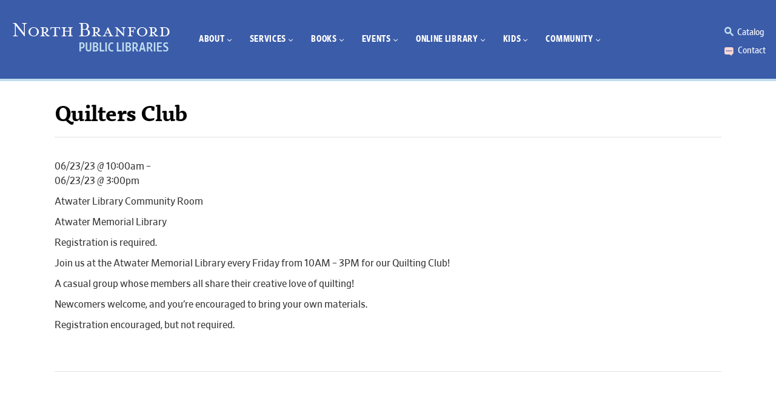

--- FILE ---
content_type: text/html; charset=UTF-8
request_url: https://nbranfordlibraries.org/news-post/quilters-club-13/
body_size: 13604
content:
<!DOCTYPE html>
<html lang="en-US">
<head>
			
		<meta charset="UTF-8"/>
		<link rel="profile" href="https://gmpg.org/xfn/11"/>
			
				<meta name="viewport" content="width=device-width,initial-scale=1,user-scalable=yes">
		<title>Quilters Club &#8211; North Branford Libraries</title>
<meta name='robots' content='max-image-preview:large'/>
<link rel='dns-prefetch' href='//maxcdn.bootstrapcdn.com'/>
<link rel='dns-prefetch' href='//fonts.googleapis.com'/>
<link rel='dns-prefetch' href='//use.fontawesome.com'/>
<link rel="alternate" type="application/rss+xml" title="North Branford Libraries &raquo; Feed" href="https://nbranfordlibraries.org/feed/"/>
<link rel="alternate" type="application/rss+xml" title="North Branford Libraries &raquo; Comments Feed" href="https://nbranfordlibraries.org/comments/feed/"/>
<style id='wp-img-auto-sizes-contain-inline-css' type='text/css'>img:is([sizes=auto i],[sizes^="auto," i]){contain-intrinsic-size:3000px 1500px}</style>
<link rel='stylesheet' id='pt-cv-public-style-css' href='https://nbranfordlibraries.org/wp-content/plugins/content-views-query-and-display-post-page/public/assets/css/cv.css?ver=4.2.1' type='text/css' media='all'/>
<link rel='stylesheet' id='pt-cv-public-pro-style-css' href='https://nbranfordlibraries.org/wp-content/plugins/pt-content-views-pro7.1/public/assets/css/cvpro.min.css?ver=7.1' type='text/css' media='all'/>
<link rel='stylesheet' id='embedpress-css-css' href='https://nbranfordlibraries.org/wp-content/plugins/embedpress/assets/css/embedpress.css?ver=1768374809' type='text/css' media='all'/>
<link rel='stylesheet' id='embedpress-blocks-style-css' href='https://nbranfordlibraries.org/wp-content/plugins/embedpress/assets/css/blocks.build.css?ver=1768374809' type='text/css' media='all'/>
<link rel='stylesheet' id='embedpress-lazy-load-css-css' href='https://nbranfordlibraries.org/wp-content/plugins/embedpress/assets/css/lazy-load.css?ver=1768374809' type='text/css' media='all'/>
<style id='wp-emoji-styles-inline-css' type='text/css'>img.wp-smiley,img.emoji{display:inline!important;border:none!important;box-shadow:none!important;height:1em!important;width:1em!important;margin:0 .07em!important;vertical-align:-.1em!important;background:none!important;padding:0!important}</style>
<link rel='stylesheet' id='wp-block-library-css' href='https://nbranfordlibraries.org/wp-includes/css/dist/block-library/style.min.css?ver=6.9' type='text/css' media='all'/>
<style id='global-styles-inline-css' type='text/css'>:root{--wp--preset--aspect-ratio--square:1;--wp--preset--aspect-ratio--4-3: 4/3;--wp--preset--aspect-ratio--3-4: 3/4;--wp--preset--aspect-ratio--3-2: 3/2;--wp--preset--aspect-ratio--2-3: 2/3;--wp--preset--aspect-ratio--16-9: 16/9;--wp--preset--aspect-ratio--9-16: 9/16;--wp--preset--color--black:#000;--wp--preset--color--cyan-bluish-gray:#abb8c3;--wp--preset--color--white:#fff;--wp--preset--color--pale-pink:#f78da7;--wp--preset--color--vivid-red:#cf2e2e;--wp--preset--color--luminous-vivid-orange:#ff6900;--wp--preset--color--luminous-vivid-amber:#fcb900;--wp--preset--color--light-green-cyan:#7bdcb5;--wp--preset--color--vivid-green-cyan:#00d084;--wp--preset--color--pale-cyan-blue:#8ed1fc;--wp--preset--color--vivid-cyan-blue:#0693e3;--wp--preset--color--vivid-purple:#9b51e0;--wp--preset--gradient--vivid-cyan-blue-to-vivid-purple:linear-gradient(135deg,#0693e3 0%,#9b51e0 100%);--wp--preset--gradient--light-green-cyan-to-vivid-green-cyan:linear-gradient(135deg,#7adcb4 0%,#00d082 100%);--wp--preset--gradient--luminous-vivid-amber-to-luminous-vivid-orange:linear-gradient(135deg,#fcb900 0%,#ff6900 100%);--wp--preset--gradient--luminous-vivid-orange-to-vivid-red:linear-gradient(135deg,#ff6900 0%,#cf2e2e 100%);--wp--preset--gradient--very-light-gray-to-cyan-bluish-gray:linear-gradient(135deg,#eee 0%,#a9b8c3 100%);--wp--preset--gradient--cool-to-warm-spectrum:linear-gradient(135deg,#4aeadc 0%,#9778d1 20%,#cf2aba 40%,#ee2c82 60%,#fb6962 80%,#fef84c 100%);--wp--preset--gradient--blush-light-purple:linear-gradient(135deg,#ffceec 0%,#9896f0 100%);--wp--preset--gradient--blush-bordeaux:linear-gradient(135deg,#fecda5 0%,#fe2d2d 50%,#6b003e 100%);--wp--preset--gradient--luminous-dusk:linear-gradient(135deg,#ffcb70 0%,#c751c0 50%,#4158d0 100%);--wp--preset--gradient--pale-ocean:linear-gradient(135deg,#fff5cb 0%,#b6e3d4 50%,#33a7b5 100%);--wp--preset--gradient--electric-grass:linear-gradient(135deg,#caf880 0%,#71ce7e 100%);--wp--preset--gradient--midnight:linear-gradient(135deg,#020381 0%,#2874fc 100%);--wp--preset--font-size--small:13px;--wp--preset--font-size--medium:20px;--wp--preset--font-size--large:36px;--wp--preset--font-size--x-large:42px;--wp--preset--spacing--20:.44rem;--wp--preset--spacing--30:.67rem;--wp--preset--spacing--40:1rem;--wp--preset--spacing--50:1.5rem;--wp--preset--spacing--60:2.25rem;--wp--preset--spacing--70:3.38rem;--wp--preset--spacing--80:5.06rem;--wp--preset--shadow--natural:6px 6px 9px rgba(0,0,0,.2);--wp--preset--shadow--deep:12px 12px 50px rgba(0,0,0,.4);--wp--preset--shadow--sharp:6px 6px 0 rgba(0,0,0,.2);--wp--preset--shadow--outlined:6px 6px 0 -3px #fff , 6px 6px #000;--wp--preset--shadow--crisp:6px 6px 0 #000}:where(.is-layout-flex){gap:.5em}:where(.is-layout-grid){gap:.5em}body .is-layout-flex{display:flex}.is-layout-flex{flex-wrap:wrap;align-items:center}.is-layout-flex > :is(*, div){margin:0}body .is-layout-grid{display:grid}.is-layout-grid > :is(*, div){margin:0}:where(.wp-block-columns.is-layout-flex){gap:2em}:where(.wp-block-columns.is-layout-grid){gap:2em}:where(.wp-block-post-template.is-layout-flex){gap:1.25em}:where(.wp-block-post-template.is-layout-grid){gap:1.25em}.has-black-color{color:var(--wp--preset--color--black)!important}.has-cyan-bluish-gray-color{color:var(--wp--preset--color--cyan-bluish-gray)!important}.has-white-color{color:var(--wp--preset--color--white)!important}.has-pale-pink-color{color:var(--wp--preset--color--pale-pink)!important}.has-vivid-red-color{color:var(--wp--preset--color--vivid-red)!important}.has-luminous-vivid-orange-color{color:var(--wp--preset--color--luminous-vivid-orange)!important}.has-luminous-vivid-amber-color{color:var(--wp--preset--color--luminous-vivid-amber)!important}.has-light-green-cyan-color{color:var(--wp--preset--color--light-green-cyan)!important}.has-vivid-green-cyan-color{color:var(--wp--preset--color--vivid-green-cyan)!important}.has-pale-cyan-blue-color{color:var(--wp--preset--color--pale-cyan-blue)!important}.has-vivid-cyan-blue-color{color:var(--wp--preset--color--vivid-cyan-blue)!important}.has-vivid-purple-color{color:var(--wp--preset--color--vivid-purple)!important}.has-black-background-color{background-color:var(--wp--preset--color--black)!important}.has-cyan-bluish-gray-background-color{background-color:var(--wp--preset--color--cyan-bluish-gray)!important}.has-white-background-color{background-color:var(--wp--preset--color--white)!important}.has-pale-pink-background-color{background-color:var(--wp--preset--color--pale-pink)!important}.has-vivid-red-background-color{background-color:var(--wp--preset--color--vivid-red)!important}.has-luminous-vivid-orange-background-color{background-color:var(--wp--preset--color--luminous-vivid-orange)!important}.has-luminous-vivid-amber-background-color{background-color:var(--wp--preset--color--luminous-vivid-amber)!important}.has-light-green-cyan-background-color{background-color:var(--wp--preset--color--light-green-cyan)!important}.has-vivid-green-cyan-background-color{background-color:var(--wp--preset--color--vivid-green-cyan)!important}.has-pale-cyan-blue-background-color{background-color:var(--wp--preset--color--pale-cyan-blue)!important}.has-vivid-cyan-blue-background-color{background-color:var(--wp--preset--color--vivid-cyan-blue)!important}.has-vivid-purple-background-color{background-color:var(--wp--preset--color--vivid-purple)!important}.has-black-border-color{border-color:var(--wp--preset--color--black)!important}.has-cyan-bluish-gray-border-color{border-color:var(--wp--preset--color--cyan-bluish-gray)!important}.has-white-border-color{border-color:var(--wp--preset--color--white)!important}.has-pale-pink-border-color{border-color:var(--wp--preset--color--pale-pink)!important}.has-vivid-red-border-color{border-color:var(--wp--preset--color--vivid-red)!important}.has-luminous-vivid-orange-border-color{border-color:var(--wp--preset--color--luminous-vivid-orange)!important}.has-luminous-vivid-amber-border-color{border-color:var(--wp--preset--color--luminous-vivid-amber)!important}.has-light-green-cyan-border-color{border-color:var(--wp--preset--color--light-green-cyan)!important}.has-vivid-green-cyan-border-color{border-color:var(--wp--preset--color--vivid-green-cyan)!important}.has-pale-cyan-blue-border-color{border-color:var(--wp--preset--color--pale-cyan-blue)!important}.has-vivid-cyan-blue-border-color{border-color:var(--wp--preset--color--vivid-cyan-blue)!important}.has-vivid-purple-border-color{border-color:var(--wp--preset--color--vivid-purple)!important}.has-vivid-cyan-blue-to-vivid-purple-gradient-background{background:var(--wp--preset--gradient--vivid-cyan-blue-to-vivid-purple)!important}.has-light-green-cyan-to-vivid-green-cyan-gradient-background{background:var(--wp--preset--gradient--light-green-cyan-to-vivid-green-cyan)!important}.has-luminous-vivid-amber-to-luminous-vivid-orange-gradient-background{background:var(--wp--preset--gradient--luminous-vivid-amber-to-luminous-vivid-orange)!important}.has-luminous-vivid-orange-to-vivid-red-gradient-background{background:var(--wp--preset--gradient--luminous-vivid-orange-to-vivid-red)!important}.has-very-light-gray-to-cyan-bluish-gray-gradient-background{background:var(--wp--preset--gradient--very-light-gray-to-cyan-bluish-gray)!important}.has-cool-to-warm-spectrum-gradient-background{background:var(--wp--preset--gradient--cool-to-warm-spectrum)!important}.has-blush-light-purple-gradient-background{background:var(--wp--preset--gradient--blush-light-purple)!important}.has-blush-bordeaux-gradient-background{background:var(--wp--preset--gradient--blush-bordeaux)!important}.has-luminous-dusk-gradient-background{background:var(--wp--preset--gradient--luminous-dusk)!important}.has-pale-ocean-gradient-background{background:var(--wp--preset--gradient--pale-ocean)!important}.has-electric-grass-gradient-background{background:var(--wp--preset--gradient--electric-grass)!important}.has-midnight-gradient-background{background:var(--wp--preset--gradient--midnight)!important}.has-small-font-size{font-size:var(--wp--preset--font-size--small)!important}.has-medium-font-size{font-size:var(--wp--preset--font-size--medium)!important}.has-large-font-size{font-size:var(--wp--preset--font-size--large)!important}.has-x-large-font-size{font-size:var(--wp--preset--font-size--x-large)!important}</style>

<style id='classic-theme-styles-inline-css' type='text/css'>.wp-block-button__link{color:#fff;background-color:#32373c;border-radius:9999px;box-shadow:none;text-decoration:none;padding:calc(.667em + 2px) calc(1.333em + 2px);font-size:1.125em}.wp-block-file__button{background:#32373c;color:#fff;text-decoration:none}</style>
<style id='font-awesome-svg-styles-default-inline-css' type='text/css'>.svg-inline--fa{display:inline-block;height:1em;overflow:visible;vertical-align:-.125em}</style>
<link rel='stylesheet' id='font-awesome-svg-styles-css' href='https://nbranfordlibraries.org/wp-content/uploads/font-awesome/v6.6.0/css/svg-with-js.css' type='text/css' media='all'/>
<style id='font-awesome-svg-styles-inline-css' type='text/css'>.wp-block-font-awesome-icon svg::before,.wp-rich-text-font-awesome-icon svg::before{content:unset}</style>
<link rel='stylesheet' id='contact-form-7-css' href='https://nbranfordlibraries.org/wp-content/plugins/contact-form-7/includes/css/styles.css?ver=6.1.4' type='text/css' media='all'/>
<link rel='stylesheet' id='cff-css' href='https://nbranfordlibraries.org/wp-content/plugins/custom-facebook-feed-proOFF/css/cff-style.css?ver=3.13.1' type='text/css' media='all'/>
<link rel='stylesheet' id='sb-font-awesome-css' href='https://maxcdn.bootstrapcdn.com/font-awesome/4.7.0/css/font-awesome.min.css?ver=6.9' type='text/css' media='all'/>
<link rel='stylesheet' id='maggz_select_modules-css' href='https://nbranfordlibraries.org/wp-content/themes/maggz/assets/css/modules.min.css?ver=6.9' type='text/css' media='all'/>
<link rel='stylesheet' id='qodef_news_style-css' href='https://nbranfordlibraries.org/wp-content/plugins/select-news/assets/css/news.min.css?ver=6.9' type='text/css' media='all'/>
<link rel='stylesheet' id='wcs-timetable-css' href='https://nbranfordlibraries.org/wp-content/plugins/weekly-class/assets/front/css/timetable.css?ver=2.5.8.2' type='text/css' media='all'/>
<style id='wcs-timetable-inline-css' type='text/css'>.wcs-single__action .wcs-btn--action{color:rgba(255,255,255,1);background-color:#445eba}</style>
<link rel='stylesheet' id='rss-retriever-css' href='https://nbranfordlibraries.org/wp-content/plugins/wp-rss-retriever/inc/css/rss-retriever.css?ver=1.6.10' type='text/css' media='all'/>
<link rel='stylesheet' id='form-css' href='https://nbranfordlibraries.org/wp-content/themes/maggz-child/form.css?ver=6.9' type='text/css' media='all'/>
<link rel='stylesheet' id='maggz_select_default_style-css' href='https://nbranfordlibraries.org/wp-content/themes/maggz/style.css?ver=6.9' type='text/css' media='all'/>
<link rel='stylesheet' id='maggz_select_child_style-css' href='https://nbranfordlibraries.org/wp-content/themes/maggz-child/style.css?ver=6.9' type='text/css' media='all'/>
<link rel='stylesheet' id='qodef_font_awesome-css' href='https://nbranfordlibraries.org/wp-content/themes/maggz/assets/css/font-awesome/css/font-awesome.min.css?ver=6.9' type='text/css' media='all'/>
<link rel='stylesheet' id='qodef_font_elegant-css' href='https://nbranfordlibraries.org/wp-content/themes/maggz/assets/css/elegant-icons/style.min.css?ver=6.9' type='text/css' media='all'/>
<link rel='stylesheet' id='qodef_ion_icons-css' href='https://nbranfordlibraries.org/wp-content/themes/maggz/assets/css/ion-icons/css/ionicons.min.css?ver=6.9' type='text/css' media='all'/>
<link rel='stylesheet' id='qodef_linea_icons-css' href='https://nbranfordlibraries.org/wp-content/themes/maggz/assets/css/linea-icons/style.css?ver=6.9' type='text/css' media='all'/>
<link rel='stylesheet' id='mediaelement-css' href='https://nbranfordlibraries.org/wp-includes/js/mediaelement/mediaelementplayer-legacy.min.css?ver=4.2.17' type='text/css' media='all'/>
<link rel='stylesheet' id='wp-mediaelement-css' href='https://nbranfordlibraries.org/wp-includes/js/mediaelement/wp-mediaelement.min.css?ver=6.9' type='text/css' media='all'/>
<link rel='stylesheet' id='maggz_select_style_dynamic-css' href='https://nbranfordlibraries.org/wp-content/themes/maggz/assets/css/style_dynamic.css?ver=1620838779' type='text/css' media='all'/>
<link rel='stylesheet' id='maggz_select_modules_responsive-css' href='https://nbranfordlibraries.org/wp-content/themes/maggz/assets/css/modules-responsive.min.css?ver=6.9' type='text/css' media='all'/>
<link rel='stylesheet' id='maggz_select_style_dynamic_responsive-css' href='https://nbranfordlibraries.org/wp-content/themes/maggz/assets/css/style_dynamic_responsive.css?ver=1620838779' type='text/css' media='all'/>
<link rel='stylesheet' id='maggz_select_google_fonts-css' href='https://fonts.googleapis.com/css?family=Rubik%3A300%2C400%2C700%7CRoboto+Condensed%3A300%2C400%2C700%7COpen+Sans+Condensed%3A300%2C400%2C700&#038;subset=latin-ext&#038;ver=1.0.0' type='text/css' media='all'/>
<link rel='stylesheet' id='font-awesome-official-css' href='https://use.fontawesome.com/releases/v6.6.0/css/all.css' type='text/css' media='all' integrity="sha384-h/hnnw1Bi4nbpD6kE7nYfCXzovi622sY5WBxww8ARKwpdLj5kUWjRuyiXaD1U2JT" crossorigin="anonymous"/>
<link rel='stylesheet' id='font-awesome-official-v4shim-css' href='https://use.fontawesome.com/releases/v6.6.0/css/v4-shims.css' type='text/css' media='all' integrity="sha384-Heamg4F/EELwbmnBJapxaWTkcdX/DCrJpYgSshI5BkI7xghn3RvDcpG+1xUJt/7K" crossorigin="anonymous"/>
<script type="text/javascript" src="https://nbranfordlibraries.org/wp-includes/js/jquery/jquery.min.js?ver=3.7.1" id="jquery-core-js"></script>
<script type="text/javascript" src="https://nbranfordlibraries.org/wp-includes/js/jquery/jquery-migrate.min.js?ver=3.4.1" id="jquery-migrate-js"></script>
<script></script><link rel="https://api.w.org/" href="https://nbranfordlibraries.org/wp-json/"/><link rel="alternate" title="JSON" type="application/json" href="https://nbranfordlibraries.org/wp-json/wp/v2/posts/25068"/><link rel="EditURI" type="application/rsd+xml" title="RSD" href="https://nbranfordlibraries.org/xmlrpc.php?rsd"/>
<meta name="generator" content="WordPress 6.9"/>
<link rel="canonical" href="https://nbranfordlibraries.org/news-post/quilters-club-13/"/>
<link rel='shortlink' href='https://nbranfordlibraries.org/?p=25068'/>
<!-- Custom Facebook Feed Custom CSS -->
<style type="text/css">.cff-text{font-family:'Retina'!important}</style>
<!-- Custom Facebook Feed JS vars -->
<script type="text/javascript">var cffsiteurl="https://nbranfordlibraries.org/wp-content/plugins";var cffajaxurl="https://nbranfordlibraries.org/wp-admin/admin-ajax.php";var cffmetatrans="false";var cfflinkhashtags="true";</script>
<style type="text/css">.feedzy-rss-link-icon:after{content:url(https://nbranfordlibraries.org/wp-content/plugins/feedzy-rss-feeds/img/external-link.png);margin-left:3px}</style>
		<style type="text/css" media="all" id="wcs_styles"></style><meta name="generator" content="Powered by WPBakery Page Builder - drag and drop page builder for WordPress."/>
<link rel="icon" href="https://nbranfordlibraries.org/wp-content/uploads/cropped-Untitled-3-32x32.png" sizes="32x32"/>
<link rel="icon" href="https://nbranfordlibraries.org/wp-content/uploads/cropped-Untitled-3-192x192.png" sizes="192x192"/>
<link rel="apple-touch-icon" href="https://nbranfordlibraries.org/wp-content/uploads/cropped-Untitled-3-180x180.png"/>
<meta name="msapplication-TileImage" content="https://nbranfordlibraries.org/wp-content/uploads/cropped-Untitled-3-270x270.png"/>
		<style type="text/css" id="wp-custom-css">body.page-id-26236 aside{display:none!important}.fa-vine:before{content:"\e07b"}body.page-id-26236 .qodef-grid-col-9{width:100%!important;padding:0 5%!important}body.page-id-26236 .qodef-full-width-inner{padding-top:0!important}body.page-id-26236 .toolbar{display:none!important}#pt-cv-filter-bar-8aacecasur-category button:last-of-type{background-color:#ff640f!important;color:#fff!important}#pt-cv-filter-bar-8aacecasur-category button:last-of-type:hover{opacity:.7!important}.fa-facebook:before{font-size:20px!important}.fa-instagram:before{font-size:22px!important}#upcoming-events{display:flex;width:100%;flex-flow:row wrap}.event-box{margin-bottom:22px;display:flex;width:25%;padding-left:10px;padding-right:10px;box-sizing:border-box}.event-box:first-of-type{padding-left:0!important}.event-box time{width:46px;height:37px;display:inline-block;background:#3b5ca9;color:#fff;font-size:25px;font-weight:700;text-align:center;padding:12px 0 10px 0;line-height:35px}.event-box time span{display:block;color:#fff;font-size:13px;font-weight:700;text-transform:uppercase;line-height:9px}.event-box-content{display:inline-block;font-size:15px;font-weight:500;padding-left:15px;width:calc(100% - 51px);line-height:18px}.event-box-content h3{margin:0!important;font-size:22px!important;line-height:normal;padding-bottom:5px}.event-box-content p{margin-bottom:0!important;display:block;line-height:23px;margin-top:0!important;font-weight:400;font-size:16px;padding-bottom:5px}.event-box-content span{line-height:25px;font-size:16px}.event-box-content a.event-details{display:block;color:#3b5ca9;box-shadow:none!important;font-weight:500;font-size:16px}.event-box-content span a:hover{color:#000}a.event-button{padding:8px 25px;background:#3b5ca9;float:right;color:#fff;line-height:20px;text-align:center;margin-top:15px}a.event-button:hover{background:#000}.upcoming-kids-events{padding:15px;box-sizing:border-box}.upcoming-kids-events .event-box{width:100%!important;padding-left:0!important}.upcoming-kids-events h2{margin-top:5px!important}.upcoming-kids-events .event-box-content h3{font-size:20px!important;padding-bottom:0!important}.rss_content small{display:none!important}.qodef-logo-wrapper{max-width:270px!important}.page-id-10131 .pt-cv-wrapper,.page-id-10178 .pt-cv-wrapper{max-width:1000px}.page-id-10131 img.pt-cv-thumbnail,.page-id-10178 img.pt-cv-thumbnail{max-width:200px!important;height:auto;margin-right:20px!important}.page-id-10131 .pt-cv-ifield,.page-id-10178 .pt-cv-ifield{min-height:inherit!important;text-align:left!important}.page-id-10131 h3,.page-id-10178 h3{font-family:'Retina Narrow'!important;font-weight:700!important;letter-spacing:.02em!important}.page-id-10178 h3{font-size:24px!important}ul#pt-cv-gls-1e6c17e9u1 li:first-of-type{display:none!important}button.pt-cv-filter-option{font-family:'Retina Narrow'!important;font-weight:700!important;font-size:20px!important;padding-bottom:4px!important}ul.pt-cv-gls-menu li a{width:36px!important;height:35px!important;text-align:center;padding:5px 9px;box-shadow:none;color:#3b5ca9!important;margin-right:.5em;background-color:#fff;border:solid 1px #c4bdb5;font-family:'Retina Narrow'!important;font-weight:700!important;box-sizing:border-box;vertical-align:inherit!important;display:inline-block}ul#pt-cv-gls-1e6c17e9u1 li a.pt-active{color:#fff!important;background-color:#3b5ca9!important}#pt-cv-view-1e6c17e9u1 .pt-cv-gls-header{color:#3b5ca9!important;font-size:24px!important;font-weight:700!important;padding:8px 0 8px 0!important;border-top:3px solid #c0ddef;font-family:'Retina Narrow'!important;background-color:#fff!important;font-family:'Retina Narrow'!important;margin-top:40px}.page-id-10178 .pt-cv-gls-content .pt-cv-content-item:last-of-type{padding-bottom:60px!important}.cff-date{padding-top:5px!important}#home-facebook-feed .vc_column-inner{padding-top:0!important}.page-id-5936 .vc_gitem-animated-block{display:none}.page-id-5936 .vc_column-inner{padding-top:15px!important}.qodef-container{padding-top:30px}.home-atwater{background:url(https://nbranfordlibraries.org/wp-content/uploads/atwater2.jpg) no-repeat;background-size:contain}.home-smith{margin-top:15px;background:url(https://nbranfordlibraries.org/wp-content/uploads/smith2.jpg) no-repeat;background-size:contain}body.page-id-5934 .pt-cv-ifield{min-height:inherit!important;max-height:inherit!important;text-align:left!important;padding:15px 0 25px 0!important;border-bottom:1px #e1e1e1 solid}body.page-id-5934 .pt-cv-content-item:last-of-type .pt-cv-ifield{border-bottom:none}body.page-id-5934 .pt-cv-ifield img{max-width:200px!important;height:auto;margin-right:25px!important}body.page-id-5934 .pt-cv-view .pt-cv-title{margin-top:5px!important}body.page-id-5934 .pt-cv-content-item{padding-bottom:0!important}.qodef-page-content-holder a,.qodef-page-content-holder p a{color:#3b5ca9;font-weight:bold;box-shadow:inset 0 -2px 0 #3b5ca9!important}.event-box-content a.event-details{text-decoration:underline;font-weight:bold}@media only screen and (min-width:1024px) and (max-width:1060px){.qodef-main-menu>ul>li>a{padding-right:4px!important}}@media only screen and (max-width:1030px){.event-box{width:50%!important}.upcoming-kids-events .event-box{width:100%!important}}</style>
		<noscript><style>.wpb_animate_when_almost_visible{opacity:1}</style></noscript><!-- Global site tag (gtag.js) - Google Analytics -->
<script async src="https://www.googletagmanager.com/gtag/js?id=UA-142373125-1"></script>
<script>window.dataLayer=window.dataLayer||[];function gtag(){dataLayer.push(arguments);}gtag('js',new Date());gtag('config','UA-142373125-1');</script>    
</head>

<body class="wp-singular post-template-default single single-post postid-25068 single-format-standard wp-theme-maggz wp-child-theme-maggz-child qode-core-1.0 qode-news-1.0 metaslider-plugin maggz child-child-ver-1.0.2 maggz-ver-1.3 qodef-grid-1100 qodef-light-header qodef-no-behavior qodef-dropdown-animate-height qodef-header-standard qodef-menu-area-shadow-disable qodef-menu-area-in-grid-shadow-disable qodef-menu-area-border-disable qodef-menu-area-in-grid-border-disable qodef-logo-area-border-disable qodef-logo-area-in-grid-border-disable qodef-header-vertical-shadow-disable qodef-header-vertical-border-disable qodef-default-mobile-header qodef-sticky-up-mobile-header wpb-js-composer js-comp-ver-8.1 vc_responsive" itemscope itemtype="http://schema.org/WebPage">
	
    <div class="qodef-wrapper">
        <div class="qodef-wrapper-inner">
            
<header class="qodef-page-header">
		
				
	<div class="qodef-menu-area qodef-menu-left">
				
						
			<div class="qodef-vertical-align-containers">
				<div class="qodef-position-left">
					<div class="qodef-position-left-inner">
						

<div class="qodef-logo-wrapper">
    <a itemprop="url" href="https://nbranfordlibraries.org/" style="height: 29px;">
        <img itemprop="image" class="qodef-normal-logo" src="https://www.nbranfordlibraries.org/wp-content/uploads/nb-logo-new-1.png" alt="logo"/>
        <img itemprop="image" class="qodef-dark-logo" src="https://www.nbranfordlibraries.org/wp-content/uploads/nb-logo-new-1.png" alt="dark logo"/>        <img itemprop="image" class="qodef-light-logo" src="https://www.nbranfordlibraries.org/wp-content/uploads/nb-logo-new-1.png" alt="light logo"/>    </a>
</div>

													
<nav class="qodef-main-menu qodef-drop-down qodef-default-nav">
    <ul id="menu-main-menu" class="clearfix"><li id="nav-menu-item-5938" class="menu-item menu-item-type-post_type menu-item-object-page menu-item-has-children  has_sub narrow"><a href="https://nbranfordlibraries.org/about/" class=""><span class="item_outer"><span class="item_text">About</span><i class="qodef-menu-arrow fa fa-chevron-down"></i></span></a>
<div class="second"><div class="inner"><ul>
	<li id="nav-menu-item-6468" class="menu-item menu-item-type-post_type menu-item-object-page "><a href="https://nbranfordlibraries.org/about/directions/" class=""><span class="item_outer"><span class="item_text">Directions</span></span></a></li>
	<li id="nav-menu-item-6469" class="menu-item menu-item-type-post_type menu-item-object-page "><a href="https://nbranfordlibraries.org/about/donations-to-the-library/" class=""><span class="item_outer"><span class="item_text">Donations to the Library</span></span></a></li>
	<li id="nav-menu-item-24250" class="menu-item menu-item-type-post_type menu-item-object-page "><a href="https://nbranfordlibraries.org/employment/" class=""><span class="item_outer"><span class="item_text">Employment</span></span></a></li>
	<li id="nav-menu-item-6606" class="menu-item menu-item-type-post_type menu-item-object-page "><a href="https://nbranfordlibraries.org/about/faq/" class=""><span class="item_outer"><span class="item_text">FAQ</span></span></a></li>
	<li id="nav-menu-item-6470" class="menu-item menu-item-type-post_type menu-item-object-page "><a href="https://nbranfordlibraries.org/about/holiday-closings/" class=""><span class="item_outer"><span class="item_text">Holiday Closings</span></span></a></li>
	<li id="nav-menu-item-6471" class="menu-item menu-item-type-post_type menu-item-object-page "><a href="https://nbranfordlibraries.org/about/library-board/" class=""><span class="item_outer"><span class="item_text">Library Board</span></span></a></li>
	<li id="nav-menu-item-6472" class="menu-item menu-item-type-post_type menu-item-object-page "><a href="https://nbranfordlibraries.org/about/library-policies/" class=""><span class="item_outer"><span class="item_text">Library Policies</span></span></a></li>
	<li id="nav-menu-item-5959" class="menu-item menu-item-type-post_type menu-item-object-page "><a href="https://nbranfordlibraries.org/about/library-staff/" class=""><span class="item_outer"><span class="item_text">Library Staff</span></span></a></li>
</ul></div></div>
</li>
<li id="nav-menu-item-7033" class="menu-item menu-item-type-post_type menu-item-object-page menu-item-has-children  has_sub narrow"><a href="https://nbranfordlibraries.org/services-in-the-library/" class=""><span class="item_outer"><span class="item_text">Services</span><i class="qodef-menu-arrow fa fa-chevron-down"></i></span></a>
<div class="second"><div class="inner"><ul>
	<li id="nav-menu-item-39214" class="menu-item menu-item-type-post_type menu-item-object-page "><a href="https://nbranfordlibraries.org/homebound-delivery/" class=""><span class="item_outer"><span class="item_text">Homebound Delivery</span></span></a></li>
	<li id="nav-menu-item-13592" class="menu-item menu-item-type-post_type menu-item-object-page "><a href="https://nbranfordlibraries.org/services-in-the-library/income-tax-resources/" class=""><span class="item_outer"><span class="item_text">Income Tax Resources</span></span></a></li>
	<li id="nav-menu-item-35969" class="menu-item menu-item-type-post_type menu-item-object-page "><a href="https://nbranfordlibraries.org/services-in-the-library/lawn-games-2/" class=""><span class="item_outer"><span class="item_text">Lawn Games</span></span></a></li>
	<li id="nav-menu-item-14793" class="menu-item menu-item-type-post_type menu-item-object-page "><a href="https://nbranfordlibraries.org/library-of-things/" class=""><span class="item_outer"><span class="item_text">Library of Things</span></span></a></li>
	<li id="nav-menu-item-13221" class="menu-item menu-item-type-post_type menu-item-object-page "><a href="https://nbranfordlibraries.org/services-in-the-library/memory-care-kits/" class=""><span class="item_outer"><span class="item_text">Memory Kits</span></span></a></li>
	<li id="nav-menu-item-16663" class="menu-item menu-item-type-post_type menu-item-object-page "><a href="https://nbranfordlibraries.org/museum-passes/" class=""><span class="item_outer"><span class="item_text">Museum Passes</span></span></a></li>
	<li id="nav-menu-item-10866" class="menu-item menu-item-type-post_type menu-item-object-page "><a href="https://nbranfordlibraries.org/services-in-the-library/reserve-a-room/" class=""><span class="item_outer"><span class="item_text">Reserve a Meeting Room</span></span></a></li>
	<li id="nav-menu-item-10071" class="menu-item menu-item-type-post_type menu-item-object-page "><a href="https://nbranfordlibraries.org/services-in-the-library/seed-library/" class=""><span class="item_outer"><span class="item_text">Seed Library</span></span></a></li>
</ul></div></div>
</li>
<li id="nav-menu-item-5939" class="menu-item menu-item-type-post_type menu-item-object-page menu-item-has-children  has_sub narrow"><a href="https://nbranfordlibraries.org/books-3/" class=""><span class="item_outer"><span class="item_text">Books</span><i class="qodef-menu-arrow fa fa-chevron-down"></i></span></a>
<div class="second"><div class="inner"><ul>
	<li id="nav-menu-item-8543" class="menu-item menu-item-type-post_type menu-item-object-page "><a href="https://nbranfordlibraries.org/services-in-the-library/book-discussion-kits/" class=""><span class="item_outer"><span class="item_text">Book Discussion Kits</span></span></a></li>
	<li id="nav-menu-item-48524" class="menu-item menu-item-type-custom menu-item-object-custom "><a href="https://nb.catalog.lionlibraries.org/" class=""><span class="item_outer"><span class="item_text">Catalog Search</span></span></a></li>
	<li id="nav-menu-item-6741" class="menu-item menu-item-type-post_type menu-item-object-page "><a href="https://nbranfordlibraries.org/new-arrivals/" class=""><span class="item_outer"><span class="item_text">New Arrivals</span></span></a></li>
</ul></div></div>
</li>
<li id="nav-menu-item-10780" class="menu-item menu-item-type-custom menu-item-object-custom menu-item-has-children  has_sub narrow"><a href="https://northbranford.librarycalendar.com/" class=""><span class="item_outer"><span class="item_text">Events</span><i class="qodef-menu-arrow fa fa-chevron-down"></i></span></a>
<div class="second"><div class="inner"><ul>
	<li id="nav-menu-item-18611" class="menu-item menu-item-type-post_type menu-item-object-page "><a href="https://nbranfordlibraries.org/library-speakers-consortium/" class=""><span class="item_outer"><span class="item_text">Author Talks</span></span></a></li>
</ul></div></div>
</li>
<li id="nav-menu-item-10242" class="menu-item menu-item-type-post_type menu-item-object-page menu-item-has-children  has_sub narrow"><a href="https://nbranfordlibraries.org/online-library-by-subject/" class=""><span class="item_outer"><span class="item_text">Online Library</span><i class="qodef-menu-arrow fa fa-chevron-down"></i></span></a>
<div class="second"><div class="inner"><ul>
	<li id="nav-menu-item-39935" class="menu-item menu-item-type-custom menu-item-object-custom "><a href="https://nbranfordlibraries.org/archives/" class=""><span class="item_outer"><span class="item_text">Digital Archives</span></span></a></li>
</ul></div></div>
</li>
<li id="nav-menu-item-6641" class="menu-item menu-item-type-post_type menu-item-object-page menu-item-has-children  has_sub narrow"><a href="https://nbranfordlibraries.org/kids/" class=""><span class="item_outer"><span class="item_text">Kids</span><i class="qodef-menu-arrow fa fa-chevron-down"></i></span></a>
<div class="second"><div class="inner"><ul>
	<li id="nav-menu-item-23415" class="menu-item menu-item-type-post_type menu-item-object-page "><a href="https://nbranfordlibraries.org/kids/1000-books-before-kindergarten/" class=""><span class="item_outer"><span class="item_text">1,000 Books Before Kindergarten</span></span></a></li>
	<li id="nav-menu-item-24239" class="menu-item menu-item-type-post_type menu-item-object-page "><a href="https://nbranfordlibraries.org/kids/early-learning-backpacks/" class=""><span class="item_outer"><span class="item_text">Early Learning Backpacks</span></span></a></li>
	<li id="nav-menu-item-22648" class="menu-item menu-item-type-post_type menu-item-object-page "></li>
	<li id="nav-menu-item-23699" class="menu-item menu-item-type-post_type menu-item-object-page "><a href="https://nbranfordlibraries.org/kids/teen-volunteers/" class=""><span class="item_outer"><span class="item_text">Teen Volunteers</span></span></a></li>
	<li id="nav-menu-item-48000" class="menu-item menu-item-type-post_type menu-item-object-page "><a href="https://nbranfordlibraries.org/kids/tonies-at-the-library/" class=""><span class="item_outer"><span class="item_text">Tonies at the Library</span></span></a></li>
	<li id="nav-menu-item-26272" class="menu-item menu-item-type-post_type menu-item-object-page "></li>
</ul></div></div>
</li>
<li id="nav-menu-item-5940" class="menu-item menu-item-type-post_type menu-item-object-page menu-item-has-children  has_sub narrow"><a href="https://nbranfordlibraries.org/community/" class=""><span class="item_outer"><span class="item_text">Community</span><i class="qodef-menu-arrow fa fa-chevron-down"></i></span></a>
<div class="second"><div class="inner"><ul>
	<li id="nav-menu-item-6476" class="menu-item menu-item-type-post_type menu-item-object-page "><a href="https://nbranfordlibraries.org/community/history-of-north-branford/" class=""><span class="item_outer"><span class="item_text">About North Branford</span></span></a></li>
	<li id="nav-menu-item-29849" class="menu-item menu-item-type-custom menu-item-object-custom "><a href="https://www.northbranfordct.gov/224/Fire-Department" class=""><span class="item_outer"><span class="item_text">Fire Department</span></span></a></li>
	<li id="nav-menu-item-44211" class="menu-item menu-item-type-custom menu-item-object-custom "><a href="https://www.foodpantrynb.org/" class=""><span class="item_outer"><span class="item_text">Food Pantry</span></span></a></li>
	<li id="nav-menu-item-29851" class="menu-item menu-item-type-custom menu-item-object-custom "><a href="https://www.northbranfordct.gov/226/Parks-Recreation-Senior-Center" class=""><span class="item_outer"><span class="item_text">Parks, Recreation and Senior Center</span></span></a></li>
	<li id="nav-menu-item-29850" class="menu-item menu-item-type-custom menu-item-object-custom "><a href="https://www.northbranfordct.gov/233/Police-Department" class=""><span class="item_outer"><span class="item_text">Police Department</span></span></a></li>
	<li id="nav-menu-item-29856" class="menu-item menu-item-type-custom menu-item-object-custom "><a href="https://www.northbranfordschools.org/en-US" class=""><span class="item_outer"><span class="item_text">Public Schools</span></span></a></li>
	<li id="nav-menu-item-29852" class="menu-item menu-item-type-custom menu-item-object-custom "><a href="https://www.northbranfordct.gov/252/Social-Services" class=""><span class="item_outer"><span class="item_text">Social Services</span></span></a></li>
	<li id="nav-menu-item-29854" class="menu-item menu-item-type-custom menu-item-object-custom "><a href="https://nblandtrust.org/trails/" class=""><span class="item_outer"><span class="item_text">Trail Maps</span></span></a></li>
	<li id="nav-menu-item-30132" class="menu-item menu-item-type-post_type menu-item-object-page "><a href="https://nbranfordlibraries.org/community/tree-grant-project/" class=""><span class="item_outer"><span class="item_text">Tree Grant Project</span></span></a></li>
</ul></div></div>
</li>
</ul></nav>

											</div>
				</div>
								<div class="qodef-position-right">
					<div class="qodef-position-right-inner">
												<div id="nav_menu-3" class="widget widget_nav_menu qodef-header-widget-menu-area"><div class="menu-main-menu-right-container"><ul id="menu-main-menu-right" class="menu"><li id="menu-item-5965" class="ion-nav ion-md-search menu-item menu-item-type-custom menu-item-object-custom menu-item-5965"><a href="https://nb.catalog.lionlibraries.org/">Catalog</a></li>
<li id="menu-item-5966" class="ion-nav ion-chatbox-working menu-item menu-item-type-post_type menu-item-object-page menu-item-5966"><a href="https://nbranfordlibraries.org/contact-us/">Contact</a></li>
</ul></div></div>					</div>
				</div>
			</div>
			
			</div>
			
		
		
	</header>


<header class="qodef-mobile-header">
		
	<div class="qodef-mobile-header-inner">
		<div class="qodef-mobile-header-holder">
			<div class="qodef-grid">
				<div class="qodef-vertical-align-containers">
											<div class="qodef-mobile-menu-opener">
							<a href="javascript:void(0)">
								<span class="qodef-fm-lines">
									<span class="qodef-fm-line qodef-line-1"></span>
									<span class="qodef-fm-line qodef-line-2"></span>
									<span class="qodef-fm-line qodef-line-3"></span>
								</span>
															</a>
						</div>
										<div class="qodef-position-center">
						<div class="qodef-position-center-inner">
							

<div class="qodef-mobile-logo-wrapper">
    <a itemprop="url" href="https://nbranfordlibraries.org/" style="height: 29px">
        <img itemprop="image" src="https://www.nbranfordlibraries.org/wp-content/uploads/nb-logo-new-1.png" alt="Mobile Logo"/>
    </a>
</div>

						</div>
					</div>
					<div class="qodef-position-right">
						<div class="qodef-position-right-inner">
													</div>
					</div>
				</div>
			</div>
		</div>
		
<nav class="qodef-mobile-nav">
    <div class="qodef-grid">
        <ul id="menu-main-menu-1" class=""><li id="mobile-menu-item-5938" class="menu-item menu-item-type-post_type menu-item-object-page menu-item-has-children  has_sub"><a href="https://nbranfordlibraries.org/about/" class=""><span>About</span></a><span class="mobile_arrow"><i class="qodef-sub-arrow fa fa-angle-right"></i><i class="fa fa-angle-down"></i></span>
<ul class="sub_menu">
	<li id="mobile-menu-item-6468" class="menu-item menu-item-type-post_type menu-item-object-page "><a href="https://nbranfordlibraries.org/about/directions/" class=""><span>Directions</span></a></li>
	<li id="mobile-menu-item-6469" class="menu-item menu-item-type-post_type menu-item-object-page "><a href="https://nbranfordlibraries.org/about/donations-to-the-library/" class=""><span>Donations to the Library</span></a></li>
	<li id="mobile-menu-item-24250" class="menu-item menu-item-type-post_type menu-item-object-page "><a href="https://nbranfordlibraries.org/employment/" class=""><span>Employment</span></a></li>
	<li id="mobile-menu-item-6606" class="menu-item menu-item-type-post_type menu-item-object-page "><a href="https://nbranfordlibraries.org/about/faq/" class=""><span>FAQ</span></a></li>
	<li id="mobile-menu-item-6470" class="menu-item menu-item-type-post_type menu-item-object-page "><a href="https://nbranfordlibraries.org/about/holiday-closings/" class=""><span>Holiday Closings</span></a></li>
	<li id="mobile-menu-item-6471" class="menu-item menu-item-type-post_type menu-item-object-page "><a href="https://nbranfordlibraries.org/about/library-board/" class=""><span>Library Board</span></a></li>
	<li id="mobile-menu-item-6472" class="menu-item menu-item-type-post_type menu-item-object-page "><a href="https://nbranfordlibraries.org/about/library-policies/" class=""><span>Library Policies</span></a></li>
	<li id="mobile-menu-item-5959" class="menu-item menu-item-type-post_type menu-item-object-page "><a href="https://nbranfordlibraries.org/about/library-staff/" class=""><span>Library Staff</span></a></li>
</ul>
</li>
<li id="mobile-menu-item-7033" class="menu-item menu-item-type-post_type menu-item-object-page menu-item-has-children  has_sub"><a href="https://nbranfordlibraries.org/services-in-the-library/" class=""><span>Services</span></a><span class="mobile_arrow"><i class="qodef-sub-arrow fa fa-angle-right"></i><i class="fa fa-angle-down"></i></span>
<ul class="sub_menu">
	<li id="mobile-menu-item-39214" class="menu-item menu-item-type-post_type menu-item-object-page "><a href="https://nbranfordlibraries.org/homebound-delivery/" class=""><span>Homebound Delivery</span></a></li>
	<li id="mobile-menu-item-13592" class="menu-item menu-item-type-post_type menu-item-object-page "><a href="https://nbranfordlibraries.org/services-in-the-library/income-tax-resources/" class=""><span>Income Tax Resources</span></a></li>
	<li id="mobile-menu-item-35969" class="menu-item menu-item-type-post_type menu-item-object-page "><a href="https://nbranfordlibraries.org/services-in-the-library/lawn-games-2/" class=""><span>Lawn Games</span></a></li>
	<li id="mobile-menu-item-14793" class="menu-item menu-item-type-post_type menu-item-object-page "><a href="https://nbranfordlibraries.org/library-of-things/" class=""><span>Library of Things</span></a></li>
	<li id="mobile-menu-item-13221" class="menu-item menu-item-type-post_type menu-item-object-page "><a href="https://nbranfordlibraries.org/services-in-the-library/memory-care-kits/" class=""><span>Memory Kits</span></a></li>
	<li id="mobile-menu-item-16663" class="menu-item menu-item-type-post_type menu-item-object-page "><a href="https://nbranfordlibraries.org/museum-passes/" class=""><span>Museum Passes</span></a></li>
	<li id="mobile-menu-item-10866" class="menu-item menu-item-type-post_type menu-item-object-page "><a href="https://nbranfordlibraries.org/services-in-the-library/reserve-a-room/" class=""><span>Reserve a Meeting Room</span></a></li>
	<li id="mobile-menu-item-10071" class="menu-item menu-item-type-post_type menu-item-object-page "><a href="https://nbranfordlibraries.org/services-in-the-library/seed-library/" class=""><span>Seed Library</span></a></li>
</ul>
</li>
<li id="mobile-menu-item-5939" class="menu-item menu-item-type-post_type menu-item-object-page menu-item-has-children  has_sub"><a href="https://nbranfordlibraries.org/books-3/" class=""><span>Books</span></a><span class="mobile_arrow"><i class="qodef-sub-arrow fa fa-angle-right"></i><i class="fa fa-angle-down"></i></span>
<ul class="sub_menu">
	<li id="mobile-menu-item-8543" class="menu-item menu-item-type-post_type menu-item-object-page "><a href="https://nbranfordlibraries.org/services-in-the-library/book-discussion-kits/" class=""><span>Book Discussion Kits</span></a></li>
	<li id="mobile-menu-item-48524" class="menu-item menu-item-type-custom menu-item-object-custom "><a href="https://nb.catalog.lionlibraries.org/" class=""><span>Catalog Search</span></a></li>
	<li id="mobile-menu-item-6741" class="menu-item menu-item-type-post_type menu-item-object-page "><a href="https://nbranfordlibraries.org/new-arrivals/" class=""><span>New Arrivals</span></a></li>
</ul>
</li>
<li id="mobile-menu-item-10780" class="menu-item menu-item-type-custom menu-item-object-custom menu-item-has-children  has_sub"><a href="https://northbranford.librarycalendar.com/" class=""><span>Events</span></a><span class="mobile_arrow"><i class="qodef-sub-arrow fa fa-angle-right"></i><i class="fa fa-angle-down"></i></span>
<ul class="sub_menu">
	<li id="mobile-menu-item-18611" class="menu-item menu-item-type-post_type menu-item-object-page "><a href="https://nbranfordlibraries.org/library-speakers-consortium/" class=""><span>Author Talks</span></a></li>
</ul>
</li>
<li id="mobile-menu-item-10242" class="menu-item menu-item-type-post_type menu-item-object-page menu-item-has-children  has_sub"><a href="https://nbranfordlibraries.org/online-library-by-subject/" class=""><span>Online Library</span></a><span class="mobile_arrow"><i class="qodef-sub-arrow fa fa-angle-right"></i><i class="fa fa-angle-down"></i></span>
<ul class="sub_menu">
	<li id="mobile-menu-item-39935" class="menu-item menu-item-type-custom menu-item-object-custom "><a href="https://nbranfordlibraries.org/archives/" class=""><span>Digital Archives</span></a></li>
</ul>
</li>
<li id="mobile-menu-item-6641" class="menu-item menu-item-type-post_type menu-item-object-page menu-item-has-children  has_sub"><a href="https://nbranfordlibraries.org/kids/" class=""><span>Kids</span></a><span class="mobile_arrow"><i class="qodef-sub-arrow fa fa-angle-right"></i><i class="fa fa-angle-down"></i></span>
<ul class="sub_menu">
	<li id="mobile-menu-item-23415" class="menu-item menu-item-type-post_type menu-item-object-page "><a href="https://nbranfordlibraries.org/kids/1000-books-before-kindergarten/" class=""><span>1,000 Books Before Kindergarten</span></a></li>
	<li id="mobile-menu-item-24239" class="menu-item menu-item-type-post_type menu-item-object-page "><a href="https://nbranfordlibraries.org/kids/early-learning-backpacks/" class=""><span>Early Learning Backpacks</span></a></li>
	<li id="mobile-menu-item-22648" class="menu-item menu-item-type-post_type menu-item-object-page "></li>
	<li id="mobile-menu-item-23699" class="menu-item menu-item-type-post_type menu-item-object-page "><a href="https://nbranfordlibraries.org/kids/teen-volunteers/" class=""><span>Teen Volunteers</span></a></li>
	<li id="mobile-menu-item-48000" class="menu-item menu-item-type-post_type menu-item-object-page "><a href="https://nbranfordlibraries.org/kids/tonies-at-the-library/" class=""><span>Tonies at the Library</span></a></li>
	<li id="mobile-menu-item-26272" class="menu-item menu-item-type-post_type menu-item-object-page "></li>
</ul>
</li>
<li id="mobile-menu-item-5940" class="menu-item menu-item-type-post_type menu-item-object-page menu-item-has-children  has_sub"><a href="https://nbranfordlibraries.org/community/" class=""><span>Community</span></a><span class="mobile_arrow"><i class="qodef-sub-arrow fa fa-angle-right"></i><i class="fa fa-angle-down"></i></span>
<ul class="sub_menu">
	<li id="mobile-menu-item-6476" class="menu-item menu-item-type-post_type menu-item-object-page "><a href="https://nbranfordlibraries.org/community/history-of-north-branford/" class=""><span>About North Branford</span></a></li>
	<li id="mobile-menu-item-29849" class="menu-item menu-item-type-custom menu-item-object-custom "><a href="https://www.northbranfordct.gov/224/Fire-Department" class=""><span>Fire Department</span></a></li>
	<li id="mobile-menu-item-44211" class="menu-item menu-item-type-custom menu-item-object-custom "><a href="https://www.foodpantrynb.org/" class=""><span>Food Pantry</span></a></li>
	<li id="mobile-menu-item-29851" class="menu-item menu-item-type-custom menu-item-object-custom "><a href="https://www.northbranfordct.gov/226/Parks-Recreation-Senior-Center" class=""><span>Parks, Recreation and Senior Center</span></a></li>
	<li id="mobile-menu-item-29850" class="menu-item menu-item-type-custom menu-item-object-custom "><a href="https://www.northbranfordct.gov/233/Police-Department" class=""><span>Police Department</span></a></li>
	<li id="mobile-menu-item-29856" class="menu-item menu-item-type-custom menu-item-object-custom "><a href="https://www.northbranfordschools.org/en-US" class=""><span>Public Schools</span></a></li>
	<li id="mobile-menu-item-29852" class="menu-item menu-item-type-custom menu-item-object-custom "><a href="https://www.northbranfordct.gov/252/Social-Services" class=""><span>Social Services</span></a></li>
	<li id="mobile-menu-item-29854" class="menu-item menu-item-type-custom menu-item-object-custom "><a href="https://nblandtrust.org/trails/" class=""><span>Trail Maps</span></a></li>
	<li id="mobile-menu-item-30132" class="menu-item menu-item-type-post_type menu-item-object-page "><a href="https://nbranfordlibraries.org/community/tree-grant-project/" class=""><span>Tree Grant Project</span></a></li>
</ul>
</li>
</ul>    </div>
</nav>

	</div>
	
	</header>

			<a id='qodef-back-to-top' href='#'>
                <span class="qodef-icon-stack">
                     <i class="qodef-icon-font-awesome fa fa-chevron-up "></i>                </span>
			</a>
			        
            <div class="qodef-content" style="margin-top: -120px">
                <div class="qodef-content-inner">
<div class="qodef-title-holder qodef-standard-with-breadcrumbs-type qodef-title-full-width" style="height: 230px;background-color: #f4f4f4" data-height="110">
		<div class="qodef-title-wrapper" style="height: 110px;padding-top: 120px">
		<div class="qodef-title-inner">
			<div class="qodef-grid">
				<div class="qodef-title-info">
											<h2 class="qodef-page-title entry-title">North Branford Libraries</h2>
														</div>
				<div class="qodef-breadcrumbs-info">
					<div itemprop="breadcrumb" class="qodef-breadcrumbs "><a itemprop="url" href="https://nbranfordlibraries.org/">Home</a><span class="qodef-delimiter">&nbsp; / &nbsp;</span><a href="https://nbranfordlibraries.org/category/news-post/">News Post</a> <span class="qodef-delimiter">&nbsp; / &nbsp;</span><span class="qodef-current">Quilters Club</span></div>				</div>
			</div>
	    </div>
	</div>
</div>

	
	<div class="qodef-container">
				
		<div class="qodef-container-inner clearfix">
			<div class="qodef-grid-row  qodef-grid-large-gutter">
	<div class="qodef-page-content-holder qodef-grid-col-12">
		<div class="qodef-blog-holder qodef-blog-single qodef-blog-single-standard">
			<article id="post-25068" class="post-25068 post type-post status-publish format-standard hentry category-news-post">
    <div class="qodef-post-content">
        <div class="qodef-post-heading">
            
        </div>
        <div class="qodef-post-text">
            <div class="qodef-post-text-inner">
	            	            
<h2 itemprop="name" class="entry-title qodef-post-title">
            Quilters Club    </h2>	            <div class="qodef-post-info-bottom clearfix">
		            <div class="qodef-post-info-bottom-left">
			            <div class="qodef-post-info-author">
    <span class="qodef-post-info-author-text">
        by    </span>
    <a itemprop="author" class="qodef-post-info-author-link" href="https://nbranfordlibraries.org/author/">
            </a>
</div>			            <div itemprop="dateCreated" class="qodef-post-info-date entry-date published updated">
            <a itemprop="url" href="https://nbranfordlibraries.org/2023/06/">
    
        June 16, 2023        </a>
    <meta itemprop="interactionCount" content="UserComments: 0"/>
</div>			            <div class="qodef-post-info-category">
    <a href="https://nbranfordlibraries.org/category/news-post/" rel="category tag">News Post</a></div>		            </div>
	            </div>
                <div class="qodef-post-text-main">
                    <p>                          06/23/23 @ 10:00am &#8211;<br/>
              06/23/23 @ 3:00pm</p>
<p>                          Atwater Library Community Room</p>
<p>                                          Atwater Memorial Library</p>
<p>                          Registration is required.</p>
<p>Join us at the Atwater Memorial Library every Friday from 10AM &#8211; 3PM for our Quilting Club!</p>
<p>A casual group whose members all share their creative love of quilting! </p>
<p>Newcomers welcome, and you&#8217;re encouraged to bring your own materials.</p>
<p>Registration encouraged, but not required.</p>
                                    </div>
            </div>
        </div>
	        </div>
</article>		</div>
	</div>
	</div>
		</div>
		
			</div>
</div> <!-- close div.content_inner -->
	</div>  <!-- close div.content -->
					<footer class="qodef-page-footer">
				<div class="qodef-footer-top-holder">
	<div class="qodef-footer-top-inner qodef-grid">
		<div class="qodef-grid-row qodef-footer-top-alignment-left">
							<div class="qodef-column-content qodef-grid-col-4">
					<div id="media_image-3" class="widget qodef-footer-column-1 widget_media_image"><img width="269" height="59" src="https://nbranfordlibraries.org/wp-content/uploads/logo-nb-blue.png" class="image wp-image-6632  attachment-full size-full" alt="" style="max-width: 100%; height: auto;" decoding="async" loading="lazy"/></div>				</div>
							<div class="qodef-column-content qodef-grid-col-4">
					<div id="nav_menu-4" class="widget qodef-footer-column-2 widget_nav_menu"><div class="menu-footer-left-menu-container"><ul id="menu-footer-left-menu" class="menu"><li id="menu-item-6082" class="menu-item menu-item-type-post_type menu-item-object-page menu-item-home menu-item-6082"><a href="https://nbranfordlibraries.org/">Home</a></li>
<li id="menu-item-6083" class="menu-item menu-item-type-post_type menu-item-object-page menu-item-6083"><a href="https://nbranfordlibraries.org/about/">About Us</a></li>
<li id="menu-item-7034" class="menu-item menu-item-type-post_type menu-item-object-page menu-item-7034"><a href="https://nbranfordlibraries.org/services-in-the-library/">Services</a></li>
<li id="menu-item-6084" class="menu-item menu-item-type-post_type menu-item-object-page menu-item-6084"><a href="https://nbranfordlibraries.org/books-3/">Books</a></li>
<li id="menu-item-6086" class="menu-item menu-item-type-post_type menu-item-object-page menu-item-6086"><a href="https://nbranfordlibraries.org/events/">Events</a></li>
<li id="menu-item-6768" class="menu-item menu-item-type-post_type menu-item-object-page menu-item-6768"><a href="https://nbranfordlibraries.org/kids/">Kids</a></li>
<li id="menu-item-6085" class="menu-item menu-item-type-post_type menu-item-object-page menu-item-6085"><a href="https://nbranfordlibraries.org/community/">Community</a></li>
</ul></div></div>				</div>
							<div class="qodef-column-content qodef-grid-col-4">
					<div id="nav_menu-5" class="widget qodef-footer-column-3 widget_nav_menu"><div class="menu-footer-right-menu-container"><ul id="menu-footer-right-menu" class="menu"><li id="menu-item-6089" class="menu-item menu-item-type-custom menu-item-object-custom menu-item-6089"><a href="https://nb.catalog.lionlibraries.org/">Catalog</a></li>
<li id="menu-item-6090" class="menu-item menu-item-type-custom menu-item-object-custom menu-item-6090"><a href="https://nb.catalog.lionlibraries.org/MyAccount/Home">My Account</a></li>
<li id="menu-item-6091" class="menu-item menu-item-type-post_type menu-item-object-page menu-item-6091"><a href="https://nbranfordlibraries.org/contact-us/">Contact Us</a></li>
</ul></div></div>				</div>
					</div>
	</div>
</div><div class="qodef-footer-bottom-holder">
	<div class="qodef-footer-bottom-inner qodef-grid">
		<div class="qodef-grid-row ">
							<div class="qodef-grid-col-6">
					<div id="text-2" class="widget qodef-footer-bottom-column-1 widget_text">			<div class="textwidget"><p><span style="font-size: 11px; color: #8a8a8a;">©2025 North Branford Libraries</span></p>
</div>
		</div>				</div>
							<div class="qodef-grid-col-6">
					<div class="widget qodef-social-icons-widget qodef-square-icons qodef-light-skin">							<a class="qodef-social-icon-widget-holder qodef-icon-has-hover" style="margin: 0px 2px 0px 0px;" href="https://www.facebook.com/pages/category/Library/North-Branford-Public-Libraries-2036260993310502/" target="_blank">
					<span class="qodef-social-icon-widget fa fa-facebook  "></span>				</a>
										<a class="qodef-social-icon-widget-holder qodef-icon-has-hover" style="margin: 0px 2px 0px 0px;" href="https://www.instagram.com/nbpubliclibraries/" target="_blank">
					<span class="qodef-social-icon-widget fa fa-instagram  "></span>				</a>
										<a class="qodef-social-icon-widget-holder qodef-icon-has-hover" style="margin: 0px 2px 0px 0px;" href="https://www.tiktok.com/@nbpubliclibraries" target="_blank">
					<span class="qodef-social-icon-widget fa fa-vine  "></span>				</a>
									</div>				</div>
					</div>
	</div>
</div>			</footer>
			</div> <!-- close div.qodef-wrapper-inner  -->
</div> <!-- close div.qodef-wrapper -->
<script type="speculationrules">
{"prefetch":[{"source":"document","where":{"and":[{"href_matches":"/*"},{"not":{"href_matches":["/wp-*.php","/wp-admin/*","/wp-content/uploads/*","/wp-content/*","/wp-content/plugins/*","/wp-content/themes/maggz-child/*","/wp-content/themes/maggz/*","/*\\?(.+)"]}},{"not":{"selector_matches":"a[rel~=\"nofollow\"]"}},{"not":{"selector_matches":".no-prefetch, .no-prefetch a"}}]},"eagerness":"conservative"}]}
</script>
<script type="text/javascript" src="https://nbranfordlibraries.org/wp-content/plugins/embedpress/assets/js/gallery-justify.js?ver=1768374809" id="embedpress-gallery-justify-js"></script>
<script type="text/javascript" src="https://nbranfordlibraries.org/wp-content/plugins/embedpress/assets/js/lazy-load.js?ver=1768374809" id="embedpress-lazy-load-js"></script>
<script type="text/javascript" src="https://nbranfordlibraries.org/wp-includes/js/dist/hooks.min.js?ver=dd5603f07f9220ed27f1" id="wp-hooks-js"></script>
<script type="text/javascript" src="https://nbranfordlibraries.org/wp-includes/js/dist/i18n.min.js?ver=c26c3dc7bed366793375" id="wp-i18n-js"></script>
<script type="text/javascript" id="wp-i18n-js-after">//<![CDATA[
wp.i18n.setLocaleData({'text direction\u0004ltr':['ltr']});
//]]></script>
<script type="text/javascript" src="https://nbranfordlibraries.org/wp-content/plugins/contact-form-7/includes/swv/js/index.js?ver=6.1.4" id="swv-js"></script>
<script type="text/javascript" id="contact-form-7-js-before">//<![CDATA[
var wpcf7={"api":{"root":"https:\/\/nbranfordlibraries.org\/wp-json\/","namespace":"contact-form-7\/v1"}};
//]]></script>
<script type="text/javascript" src="https://nbranfordlibraries.org/wp-content/plugins/contact-form-7/includes/js/index.js?ver=6.1.4" id="contact-form-7-js"></script>
<script type="text/javascript" id="pt-cv-content-views-script-js-extra">//<![CDATA[
var PT_CV_PUBLIC={"_prefix":"pt-cv-","page_to_show":"5","_nonce":"adaeca8e0d","is_admin":"","is_mobile":"","ajaxurl":"https://nbranfordlibraries.org/wp-admin/admin-ajax.php","lang":"","loading_image_src":"[data-uri]","is_mobile_tablet":"","sf_no_post_found":"No posts found.","lf__separator":","};var PT_CV_PAGINATION={"first":"\u00ab","prev":"\u2039","next":"\u203a","last":"\u00bb","goto_first":"Go to first page","goto_prev":"Go to previous page","goto_next":"Go to next page","goto_last":"Go to last page","current_page":"Current page is","goto_page":"Go to page"};
//]]></script>
<script type="text/javascript" src="https://nbranfordlibraries.org/wp-content/plugins/content-views-query-and-display-post-page/public/assets/js/cv.js?ver=4.2.1" id="pt-cv-content-views-script-js"></script>
<script type="text/javascript" src="https://nbranfordlibraries.org/wp-content/plugins/pt-content-views-pro7.1/public/assets/js/cvpro.min.js?ver=7.1" id="pt-cv-public-pro-script-js"></script>
<script type="text/javascript" src="https://nbranfordlibraries.org/wp-content/plugins/custom-facebook-feed-proOFF/js/cff-scripts.js?ver=3.13.1" id="cffscripts-js"></script>
<script type="text/javascript" id="maggz_select_modules-js-extra">//<![CDATA[
var qodefGlobalVars={"vars":{"qodefAddForAdminBar":0,"qodefElementAppearAmount":-100,"qodefAjaxUrl":"https://nbranfordlibraries.org/wp-admin/admin-ajax.php","qodefStickyHeaderHeight":0,"qodefStickyHeaderTransparencyHeight":70,"qodefTopBarHeight":0,"qodefLogoAreaHeight":0,"qodefMenuAreaHeight":120,"qodefMobileHeaderHeight":70}};var qodefPerPageVars={"vars":{"qodefStickyScrollAmount":0,"qodefHeaderTransparencyHeight":120,"qodefHeaderVerticalWidth":0}};
//]]></script>
<script type="text/javascript" src="https://nbranfordlibraries.org/wp-content/themes/maggz/assets/js/modules.min.js?ver=6.9" id="maggz_select_modules-js"></script>
<script type="text/javascript" src="https://nbranfordlibraries.org/wp-content/plugins/select-news/assets/js/news.min.js?ver=6.9" id="qodef_news_script-js"></script>
<script type="text/javascript" src="https://nbranfordlibraries.org/wp-includes/js/jquery/ui/core.min.js?ver=1.13.3" id="jquery-ui-core-js"></script>
<script type="text/javascript" src="https://nbranfordlibraries.org/wp-includes/js/jquery/ui/tabs.min.js?ver=1.13.3" id="jquery-ui-tabs-js"></script>
<script type="text/javascript" src="https://nbranfordlibraries.org/wp-includes/js/jquery/ui/accordion.min.js?ver=1.13.3" id="jquery-ui-accordion-js"></script>
<script type="text/javascript" id="mediaelement-core-js-before">//<![CDATA[
var mejsL10n={"language":"en","strings":{"mejs.download-file":"Download File","mejs.install-flash":"You are using a browser that does not have Flash player enabled or installed. Please turn on your Flash player plugin or download the latest version from https://get.adobe.com/flashplayer/","mejs.fullscreen":"Fullscreen","mejs.play":"Play","mejs.pause":"Pause","mejs.time-slider":"Time Slider","mejs.time-help-text":"Use Left/Right Arrow keys to advance one second, Up/Down arrows to advance ten seconds.","mejs.live-broadcast":"Live Broadcast","mejs.volume-help-text":"Use Up/Down Arrow keys to increase or decrease volume.","mejs.unmute":"Unmute","mejs.mute":"Mute","mejs.volume-slider":"Volume Slider","mejs.video-player":"Video Player","mejs.audio-player":"Audio Player","mejs.captions-subtitles":"Captions/Subtitles","mejs.captions-chapters":"Chapters","mejs.none":"None","mejs.afrikaans":"Afrikaans","mejs.albanian":"Albanian","mejs.arabic":"Arabic","mejs.belarusian":"Belarusian","mejs.bulgarian":"Bulgarian","mejs.catalan":"Catalan","mejs.chinese":"Chinese","mejs.chinese-simplified":"Chinese (Simplified)","mejs.chinese-traditional":"Chinese (Traditional)","mejs.croatian":"Croatian","mejs.czech":"Czech","mejs.danish":"Danish","mejs.dutch":"Dutch","mejs.english":"English","mejs.estonian":"Estonian","mejs.filipino":"Filipino","mejs.finnish":"Finnish","mejs.french":"French","mejs.galician":"Galician","mejs.german":"German","mejs.greek":"Greek","mejs.haitian-creole":"Haitian Creole","mejs.hebrew":"Hebrew","mejs.hindi":"Hindi","mejs.hungarian":"Hungarian","mejs.icelandic":"Icelandic","mejs.indonesian":"Indonesian","mejs.irish":"Irish","mejs.italian":"Italian","mejs.japanese":"Japanese","mejs.korean":"Korean","mejs.latvian":"Latvian","mejs.lithuanian":"Lithuanian","mejs.macedonian":"Macedonian","mejs.malay":"Malay","mejs.maltese":"Maltese","mejs.norwegian":"Norwegian","mejs.persian":"Persian","mejs.polish":"Polish","mejs.portuguese":"Portuguese","mejs.romanian":"Romanian","mejs.russian":"Russian","mejs.serbian":"Serbian","mejs.slovak":"Slovak","mejs.slovenian":"Slovenian","mejs.spanish":"Spanish","mejs.swahili":"Swahili","mejs.swedish":"Swedish","mejs.tagalog":"Tagalog","mejs.thai":"Thai","mejs.turkish":"Turkish","mejs.ukrainian":"Ukrainian","mejs.vietnamese":"Vietnamese","mejs.welsh":"Welsh","mejs.yiddish":"Yiddish"}};
//]]></script>
<script type="text/javascript" src="https://nbranfordlibraries.org/wp-includes/js/mediaelement/mediaelement-and-player.min.js?ver=4.2.17" id="mediaelement-core-js"></script>
<script type="text/javascript" src="https://nbranfordlibraries.org/wp-includes/js/mediaelement/mediaelement-migrate.min.js?ver=6.9" id="mediaelement-migrate-js"></script>
<script type="text/javascript" id="mediaelement-js-extra">//<![CDATA[
var _wpmejsSettings={"pluginPath":"/wp-includes/js/mediaelement/","classPrefix":"mejs-","stretching":"responsive","audioShortcodeLibrary":"mediaelement","videoShortcodeLibrary":"mediaelement"};
//]]></script>
<script type="text/javascript" src="https://nbranfordlibraries.org/wp-includes/js/mediaelement/wp-mediaelement.min.js?ver=6.9" id="wp-mediaelement-js"></script>
<script type="text/javascript" src="https://nbranfordlibraries.org/wp-content/themes/maggz/assets/js/modules/plugins/jquery.appear.js?ver=6.9" id="appear-js"></script>
<script type="text/javascript" src="https://nbranfordlibraries.org/wp-content/themes/maggz/assets/js/modules/plugins/modernizr.min.js?ver=6.9" id="modernizr-js"></script>
<script type="text/javascript" src="https://nbranfordlibraries.org/wp-includes/js/hoverIntent.min.js?ver=1.10.2" id="hoverIntent-js"></script>
<script type="text/javascript" src="https://nbranfordlibraries.org/wp-content/themes/maggz/assets/js/modules/plugins/jquery.plugin.js?ver=6.9" id="jquery-plugin-js"></script>
<script type="text/javascript" src="https://nbranfordlibraries.org/wp-content/themes/maggz/assets/js/modules/plugins/owl.carousel.min.js?ver=6.9" id="owl-carousel-js"></script>
<script type="text/javascript" src="https://nbranfordlibraries.org/wp-content/themes/maggz/assets/js/modules/plugins/slick.min.js?ver=6.9" id="slick-slider-js"></script>
<script type="text/javascript" src="https://nbranfordlibraries.org/wp-content/themes/maggz/assets/js/modules/plugins/jquery.waypoints.min.js?ver=6.9" id="waypoints-js"></script>
<script type="text/javascript" src="https://nbranfordlibraries.org/wp-content/themes/maggz/assets/js/modules/plugins/fluidvids.min.js?ver=6.9" id="fluidvids-js"></script>
<script type="text/javascript" src="https://nbranfordlibraries.org/wp-content/plugins/js_composer8.1/assets/lib/vendor/prettyphoto/js/jquery.prettyPhoto.min.js?ver=8.1" id="prettyphoto-js"></script>
<script type="text/javascript" src="https://nbranfordlibraries.org/wp-content/themes/maggz/assets/js/modules/plugins/jquery.nicescroll.min.js?ver=6.9" id="nicescroll-js"></script>
<script type="text/javascript" src="https://nbranfordlibraries.org/wp-content/themes/maggz/assets/js/modules/plugins/ScrollToPlugin.min.js?ver=6.9" id="ScrollToPlugin-js"></script>
<script type="text/javascript" src="https://nbranfordlibraries.org/wp-content/themes/maggz/assets/js/modules/plugins/parallax.min.js?ver=6.9" id="parallax-js"></script>
<script type="text/javascript" src="https://nbranfordlibraries.org/wp-content/themes/maggz/assets/js/modules/plugins/jquery.waitforimages.js?ver=6.9" id="waitforimages-js"></script>
<script type="text/javascript" src="https://nbranfordlibraries.org/wp-content/themes/maggz/assets/js/modules/plugins/jquery.easing.1.3.js?ver=6.9" id="jquery-easing-1.3-js"></script>
<script type="text/javascript" src="https://nbranfordlibraries.org/wp-content/plugins/js_composer8.1/assets/lib/vendor/node_modules/isotope-layout/dist/isotope.pkgd.min.js?ver=8.1" id="isotope-js"></script>
<script type="text/javascript" src="https://nbranfordlibraries.org/wp-content/themes/maggz/assets/js/modules/plugins/packery-mode.pkgd.min.js?ver=6.9" id="packery-js"></script>
<script type="text/javascript" src="https://nbranfordlibraries.org/wp-content/themes/maggz/assets/js/modules/plugins/jquery.flexslider-min.js?ver=6.9" id="flexslider-js"></script>
<script type="text/javascript" src="https://nbranfordlibraries.org/wp-content/plugins/select-core/shortcodes/countdown/assets/js/plugins/jquery.countdown.min.js?ver=6.9" id="countdown-js"></script>
<script type="text/javascript" src="https://nbranfordlibraries.org/wp-content/plugins/select-core/shortcodes/counter/assets/js/plugins/counter.js?ver=6.9" id="counter-js"></script>
<script type="text/javascript" src="https://nbranfordlibraries.org/wp-content/plugins/select-core/shortcodes/counter/assets/js/plugins/absoluteCounter.min.js?ver=6.9" id="absoluteCounter-js"></script>
<script type="text/javascript" src="https://nbranfordlibraries.org/wp-content/plugins/select-core/shortcodes/custom-font/assets/js/plugins/typed.js?ver=6.9" id="typed-js"></script>
<script type="text/javascript" src="https://nbranfordlibraries.org/wp-content/plugins/select-core/shortcodes/pie-chart/assets/js/plugins/easypiechart.js?ver=6.9" id="easypiechart-js"></script>
<script type="text/javascript" src="https://nbranfordlibraries.org/wp-content/plugins/page-links-to/dist/new-tab.js?ver=3.3.7" id="page-links-to-js"></script>
<script type="text/javascript" defer src="https://www.skynettechnologies.com/accessibility/js/all-in-one-accessibility-js-widget-minify.js?colorcode=F8D5CD&amp;token=null&amp;t=6072572&amp;position=bottom_right.aioa-icon-type-1.aioa-medium-icon" id="aioa-adawidget-js"></script>
<script id="wp-emoji-settings" type="application/json">
{"baseUrl":"https://s.w.org/images/core/emoji/17.0.2/72x72/","ext":".png","svgUrl":"https://s.w.org/images/core/emoji/17.0.2/svg/","svgExt":".svg","source":{"concatemoji":"https://nbranfordlibraries.org/wp-includes/js/wp-emoji-release.min.js?ver=6.9"}}
</script>
<script type="module">
/* <![CDATA[ */
/*! This file is auto-generated */
const a=JSON.parse(document.getElementById("wp-emoji-settings").textContent),o=(window._wpemojiSettings=a,"wpEmojiSettingsSupports"),s=["flag","emoji"];function i(e){try{var t={supportTests:e,timestamp:(new Date).valueOf()};sessionStorage.setItem(o,JSON.stringify(t))}catch(e){}}function c(e,t,n){e.clearRect(0,0,e.canvas.width,e.canvas.height),e.fillText(t,0,0);t=new Uint32Array(e.getImageData(0,0,e.canvas.width,e.canvas.height).data);e.clearRect(0,0,e.canvas.width,e.canvas.height),e.fillText(n,0,0);const a=new Uint32Array(e.getImageData(0,0,e.canvas.width,e.canvas.height).data);return t.every((e,t)=>e===a[t])}function p(e,t){e.clearRect(0,0,e.canvas.width,e.canvas.height),e.fillText(t,0,0);var n=e.getImageData(16,16,1,1);for(let e=0;e<n.data.length;e++)if(0!==n.data[e])return!1;return!0}function u(e,t,n,a){switch(t){case"flag":return n(e,"\ud83c\udff3\ufe0f\u200d\u26a7\ufe0f","\ud83c\udff3\ufe0f\u200b\u26a7\ufe0f")?!1:!n(e,"\ud83c\udde8\ud83c\uddf6","\ud83c\udde8\u200b\ud83c\uddf6")&&!n(e,"\ud83c\udff4\udb40\udc67\udb40\udc62\udb40\udc65\udb40\udc6e\udb40\udc67\udb40\udc7f","\ud83c\udff4\u200b\udb40\udc67\u200b\udb40\udc62\u200b\udb40\udc65\u200b\udb40\udc6e\u200b\udb40\udc67\u200b\udb40\udc7f");case"emoji":return!a(e,"\ud83e\u1fac8")}return!1}function f(e,t,n,a){let r;const o=(r="undefined"!=typeof WorkerGlobalScope&&self instanceof WorkerGlobalScope?new OffscreenCanvas(300,150):document.createElement("canvas")).getContext("2d",{willReadFrequently:!0}),s=(o.textBaseline="top",o.font="600 32px Arial",{});return e.forEach(e=>{s[e]=t(o,e,n,a)}),s}function r(e){var t=document.createElement("script");t.src=e,t.defer=!0,document.head.appendChild(t)}a.supports={everything:!0,everythingExceptFlag:!0},new Promise(t=>{let n=function(){try{var e=JSON.parse(sessionStorage.getItem(o));if("object"==typeof e&&"number"==typeof e.timestamp&&(new Date).valueOf()<e.timestamp+604800&&"object"==typeof e.supportTests)return e.supportTests}catch(e){}return null}();if(!n){if("undefined"!=typeof Worker&&"undefined"!=typeof OffscreenCanvas&&"undefined"!=typeof URL&&URL.createObjectURL&&"undefined"!=typeof Blob)try{var e="postMessage("+f.toString()+"("+[JSON.stringify(s),u.toString(),c.toString(),p.toString()].join(",")+"));",a=new Blob([e],{type:"text/javascript"});const r=new Worker(URL.createObjectURL(a),{name:"wpTestEmojiSupports"});return void(r.onmessage=e=>{i(n=e.data),r.terminate(),t(n)})}catch(e){}i(n=f(s,u,c,p))}t(n)}).then(e=>{for(const n in e)a.supports[n]=e[n],a.supports.everything=a.supports.everything&&a.supports[n],"flag"!==n&&(a.supports.everythingExceptFlag=a.supports.everythingExceptFlag&&a.supports[n]);var t;a.supports.everythingExceptFlag=a.supports.everythingExceptFlag&&!a.supports.flag,a.supports.everything||((t=a.source||{}).concatemoji?r(t.concatemoji):t.wpemoji&&t.twemoji&&(r(t.twemoji),r(t.wpemoji)))});
//# sourceURL=https://nbranfordlibraries.org/wp-includes/js/wp-emoji-loader.min.js
/* ]]> */
</script>
<script></script></body>
</html>

--- FILE ---
content_type: text/css
request_url: https://nbranfordlibraries.org/wp-content/themes/maggz-child/form.css?ver=6.9
body_size: 49641
content:
/* common mixins - start */

/* common mixins - end */

/* mixins styles - start */

#respond textarea,
.qodef-style-form textarea,
#respond input[type='text'],
input[type='text'],
input[type='email'],
input[type='password'],
.post-password-form input[type='password'],
.wpcf7-form-control.wpcf7-text,
.wpcf7-form-control.wpcf7-number,
.wpcf7-form-control.wpcf7-date,
.wpcf7-form-control.wpcf7-textarea,
.wpcf7-form-control.wpcf7-select,
.wpcf7-form-control.wpcf7-quiz {
  width: 100%;
  margin: 0 0 20px;
  padding: 11px 18px;
  font-family: inherit;
  font-size: 14px;
  line-height: 20px;
  font-weight: inherit;
  color: #656565;
  background-color: transparent;
  border: 1px solid #ebebeb;
  border-radius: 2px;
  outline: 0;
  -webkit-appearance: none;
  cursor: pointer;
  box-sizing: border-box;
  -webkit-transition: border-color 0.2s ease-in-out;
  -moz-transition: border-color 0.2s ease-in-out;
  transition: border-color 0.2s ease-in-out;
}

#respond textarea:focus,
.qodef-style-form textarea:focus,
#respond input[type='text']:focus,
input[type='text']:focus,
input[type='email']:focus,
input[type='password']:focus,
.wpcf7-form-control.wpcf7-text:focus,
.wpcf7-form-control.wpcf7-number:focus,
.wpcf7-form-control.wpcf7-date:focus,
.wpcf7-form-control.wpcf7-textarea:focus,
.wpcf7-form-control.wpcf7-select:focus,
.wpcf7-form-control.wpcf7-quiz:focus {
  border-color: #000;
}

#respond textarea::-webkit-input-placeholder,
.qodef-style-form textarea::-webkit-input-placeholder,
#respond input[type='text']::-webkit-input-placeholder,
input[type='text']::-webkit-input-placeholder,
input[type='email']::-webkit-input-placeholder,
input[type='password']::-webkit-input-placeholder,
.post-password-form input[type='password']::-webkit-input-placeholder,
.wpcf7-form-control.wpcf7-text::-webkit-input-placeholder,
.wpcf7-form-control.wpcf7-number::-webkit-input-placeholder,
.wpcf7-form-control.wpcf7-date::-webkit-input-placeholder,
.wpcf7-form-control.wpcf7-textarea::-webkit-input-placeholder,
.wpcf7-form-control.wpcf7-select::-webkit-input-placeholder,
.wpcf7-form-control.wpcf7-quiz::-webkit-input-placeholder {
  color: inherit;
}

#respond textarea:-moz-placeholder,
.qodef-style-form textarea:-moz-placeholder,
#respond input[type='text']:-moz-placeholder,
input[type='text']:-moz-placeholder,
input[type='email']:-moz-placeholder,
input[type='password']:-moz-placeholder,
.wpcf7-form-control.wpcf7-text:-moz-placeholder,
.wpcf7-form-control.wpcf7-number:-moz-placeholder,
.wpcf7-form-control.wpcf7-date:-moz-placeholder,
.wpcf7-form-control.wpcf7-textarea:-moz-placeholder,
.wpcf7-form-control.wpcf7-select:-moz-placeholder,
.wpcf7-form-control.wpcf7-quiz:-moz-placeholder {
  color: inherit;
}

#respond textarea::-moz-placeholder,
.qodef-style-form textarea::-moz-placeholder,
#respond input[type='text']::-moz-placeholder,
input[type='text']::-moz-placeholder,
input[type='email']::-moz-placeholder,
input[type='password']::-moz-placeholder,
.post-password-form input[type='password']::-moz-placeholder,
.wpcf7-form-control.wpcf7-text::-moz-placeholder,
.wpcf7-form-control.wpcf7-number::-moz-placeholder,
.wpcf7-form-control.wpcf7-date::-moz-placeholder,
.wpcf7-form-control.wpcf7-textarea::-moz-placeholder,
.wpcf7-form-control.wpcf7-select::-moz-placeholder,
.wpcf7-form-control.wpcf7-quiz::-moz-placeholder {
  color: inherit;
}

#respond textarea:-ms-input-placeholder,
.qodef-style-form textarea:-ms-input-placeholder,
#respond input[type='text']:-ms-input-placeholder,
input[type='text']:-ms-input-placeholder,
input[type='email']:-ms-input-placeholder,
input[type='password']:-ms-input-placeholder,
.wpcf7-form-control.wpcf7-text:-ms-input-placeholder,
.wpcf7-form-control.wpcf7-number:-ms-input-placeholder,
.wpcf7-form-control.wpcf7-date:-ms-input-placeholder,
.wpcf7-form-control.wpcf7-textarea:-ms-input-placeholder,
.wpcf7-form-control.wpcf7-select:-ms-input-placeholder,
.wpcf7-form-control.wpcf7-quiz:-ms-input-placeholder {
  color: inherit;
}

/* mixins styles - end */

/*------------------------------------------------------------------
 * This is main css file for theme. It is broken into following sections:
 * 1.  Global styles and reset
 * 2.  Widgets styles
 * 3.  Plugins styles
 * 4.  Blog styles
 * 5.  Footer styles
 * 6.  Header styles
 * 7.  Side area styles
 * 8.  Search styles
 * 9.  Title area styles
 * 10. Shortcodes styles
 * 11. Custom Post Types styles
-------------------------------------------------------------------*/

/*------------------------------------------------------------------
 * Color codes

 * Accent color: #3b5ca9
 * Background: #fff
 * Content: #656565
 * Header h1: #000
 * Header h2: #000
 * Header h3: #000
 * Header h4: #000
 * Header h5: #000
 * Header h6: #656565
 * Header Background: #ffffff
 * Footer Top Background: #000
 * Footer Bottom Background: #000

 * a (standard): #3b5ca9
 * a (hover): #3b5ca9
 */

/* ==========================================================================
   1. Global styles and reset
   ========================================================================== */

/* #Reset default styles - start
   ========================================================================== */

html,
body,
div,
span,
applet,
object,
iframe,
h1,
h2,
h3,
h4,
h5,
h6,
p,
blockquote,
pre,
a,
abbr,
acronym,
address,
big,
cite,
code,
del,
dfn,
em,
font,
ins,
kbd,
q,
s,
samp,
small,
strike,
strong,
sub,
sup,
tt,
var,
b,
u,
i,
center,
dl,
dt,
dd,
ol,
ul,
li,
fieldset,
form,
label,
legend,
table,
caption,
tbody,
tfoot,
thead,
tr,
th,
td {
  background: transparent;
  border: 0;
  margin: 0;
  padding: 0;
  vertical-align: baseline;
  outline: none;
}

article,
aside,
details,
figcaption,
figure,
footer,
header,
nav,
section {
  display: block;
}

del {
  text-decoration: line-through;
}

/* tables still need 'cellspacing="0"' in the markup */

table {
  border-collapse: collapse;
  border-spacing: 0;
  border: medium none;
  vertical-align: middle;
}

table th {
  border: 0;
  padding: 5px 7px;
  text-align: center;
}

table td {
  padding: 5px 10px;
  text-align: center;
}

a img {
  border: none;
}

img,
.wp-caption {
  max-width: 100%;
  height: auto;
}

iframe {
  max-width: 100%;
}

/* #Reset default styles - end
   ========================================================================== */

/* #General styles that are used in our theme - start
 * Here are defined global styles on body element, on container elements that hold every page,
 * headings and links, inputs, core wp styles and default pagination styles
   ========================================================================== */

.clearfix:before,
.clearfix:after {
  content: " ";
  display: table;
}

.clearfix:after {
  clear: both;
}

.clearfix {
  *zoom: 1;
}

.clear:after {
  clear: both;
  content: "";
  display: block;
}

html {
  overflow-y: scroll !important;
  /* for vertical split screen slider shortcode on touch devices */
}

body {
  font-family: "Rubik", sans-serif;
  font-size: 14px;
  line-height: 22px;
  font-weight: 300;
  color: #656565;
  background-color: #fff;
  overflow-x: hidden !important;
  -webkit-font-smoothing: antialiased;
}

h1 {
  font-size: 45px;
  line-height: 55px;
  font-weight: 700;
}

h2 {
  font-size: 36px;
  line-height: 40px;
  font-weight: 700;
}

h3 {
  font-size: 28px;
  line-height: 32px;
  font-weight: 700;
}

h4 {
  font-size: 20px;
  line-height: 26px;
  font-weight: 700;
}

h5 {
  font-size: 14px;
  line-height: 22px;
  font-weight: 700;
}

h6 {
  font-family: "Roboto Condensed", sans-serif;
  font-size: 13px;
  line-height: 18px;
  font-weight: 400;
  letter-spacing: .025em;
}

h1,
h2,
h3,
h4,
h5,
h6 {
  margin: 25px 0;
  color: #000;
}

h1 a,
h2 a,
h3 a,
h4 a,
h5 a,
h6 a {
  color: inherit;
  font-family: inherit;
  font-size: inherit;

  font-weight: inherit;
  font-style: inherit;
  line-height: inherit;
  letter-spacing: inherit;
  text-transform: inherit;
}

a,
p a {
  color: #000;
  text-decoration: none;
  -webkit-transition: color 0.2s ease-out;
  -moz-transition: color 0.2s ease-out;
  transition: color 0.2s ease-out;
}

p {
  margin: 10px 0;
}

input[type='submit'] {
  -webkit-appearance: none;
}

ul,
ol {
  list-style-position: inside;
  margin: 15px 0;
}

ul ul,
ol ol,
ol ul,
ul ol {
  margin: 0;
  padding: 0 0 0 15px;
}

pre {
  background-color: #fff;
  padding: 15px;
  max-width: 100%;
  white-space: pre-wrap;
  word-wrap: break-word;
  margin: 15px 0;
}

dt {
  font-size: 15px;
  font-weight: bold;
  margin-bottom: 10px;
}

dd {
  margin-bottom: 15px;
}

sub,
sup {
  font-size: 75%;
  height: 0;
  line-height: 0;
  position: relative;
  vertical-align: baseline;
}

sub {
  top: 0.5ex;
}

sup {
  bottom: 0.5ex;
}

.wp-caption-text {
  margin: 0;
  font-style: italic;
}

table {
  width: 100%;
}

table thead tr,
table tbody tr {
  border: 1px solid #ebebeb;
}

table tbody th {
  border-right: 1px solid #ebebeb;
}

blockquote {
  position: relative;
  display: inline-block;
  width: 100%;
  vertical-align: middle;
  margin: 10px 0;
  padding: 0;
  font-size: 18px;
  line-height: 30px;
  text-align: center;
  quotes: none;
  box-sizing: border-box;
}

blockquote > * {
  color: inherit;
  font-family: inherit;
  font-size: inherit;
  font-weight: inherit;
  font-style: inherit;
  line-height: inherit;
  letter-spacing: inherit;
  text-transform: inherit;
  margin: 0;
}

blockquote:before,
blockquote:after {
  content: '';
}

blockquote cite {
  font-style: normal;
  font-weight: 400;
}

/* Webkit */

::selection {
  background: #3b5ca9;
  color: #fff;
}

/* Gecko/Mozilla */

::-moz-selection {
  background: #3b5ca9;
  color: #fff;
}

.wp-caption,
.wp-caption-text,
.sticky,
.gallery-caption,
.bypostauthor {
  opacity: 1;
}

.alignleft {
  float: left;
  margin: 0 20px 20px 0;
}

.alignright {
  float: right;
  margin: 0 0 20px 20px;
}

.aligncenter {
  display: block;
  margin: 10px auto;
}

.text-align-right {
  text-align: right;
}

.text-align-left {
  text-align: left;
}

.text-align-center {
  text-align: center;
}

.qodef-wrapper {
  position: relative;
  left: 0;
  z-index: 1000;
}

.qodef-wrapper .qodef-wrapper-inner {
  width: 100%;
  overflow: hidden;
}

.qodef-content {
  position: relative;
  margin-top: 0;
  z-index: 100;
  background-color: #fff;
  /*this is needed because of the uncovering footer*/
}

.qodef-boxed {
  overflow: hidden !important;
  /* this is because content jumping while using accordion and display:inline-block on 'body.qodef-boxed .qodef-wrapper'   */
}

.qodef-boxed .qodef-wrapper {
  display: inline-block;
  vertical-align: middle;
  width: 100%;
}

.touch .qodef-boxed .qodef-wrapper {
  background-repeat: repeat;
}

.qodef-boxed .qodef-wrapper .qodef-wrapper-inner {
  width: 1150px;
  overflow: visible;
  margin: auto;
}

.qodef-boxed .qodef-content {
  overflow: hidden;
}

.qodef-boxed .qodef-footer-inner {
  width: 1150px;
  margin: auto;
}

.qodef-boxed .qodef-page-header .qodef-sticky-header,
.qodef-boxed .qodef-page-header .qodef-fixed-wrapper.fixed {
  width: 1150px;
  left: auto;
}

.qodef-paspartu-enabled .qodef-wrapper {
  padding: 10px;
  background-color: #fff;
  box-sizing: border-box;
}

.qodef-paspartu-enabled.qodef-top-paspartu-disabled .qodef-wrapper {
  padding-top: 0 !important;
}

.qodef-smooth-transition-loader {
  position: fixed;
  top: 0;
  left: 0;
  right: 0;
  bottom: 0;
  z-index: 2000;
  background-color: #fff;
}

.qodef-container {
  background-color: #fff;
  position: relative;
  padding: 0;
  width: 100%;
  z-index: 100;
}

.qodef-container:before {
  content: " ";
  display: table;
}

.qodef-container:after {
  content: " ";
  display: table;
  clear: both;
}

.qodef-container-inner {
  width: 1100px;
  margin: 0 auto;
}

.qodef-full-width {
  position: relative;
  z-index: 100;
}

.qodef-content .qodef-content-inner > .qodef-container > .qodef-container-inner,
.qodef-content .qodef-content-inner > .qodef-full-width > .qodef-full-width-inner {
  padding-top: 40px;
}

@media only screen and (min-width: 1400px) {
  .qodef-grid-1300 .qodef-grid,
  .qodef-grid-1300 .qodef-container-inner,
  .qodef-grid-1300 .qodef-row-grid-section {
    width: 1300px;
  }

  .qodef-grid-1300.qodef-boxed .qodef-footer-inner,
  .qodef-grid-1300.qodef-boxed .qodef-wrapper-inner {
    width: 1350px;
  }

  .qodef-grid-1300.qodef-boxed .qodef-page-header .qodef-sticky-header,
  .qodef-grid-1300.qodef-boxed .qodef-page-header .qodef-fixed-wrapper.fixed {
    width: 1350px;
    left: auto;
  }
}

@media only screen and (min-width: 1300px) {
  .qodef-grid-1200 .qodef-grid,
  .qodef-grid-1200 .qodef-container-inner,
  .qodef-grid-1200 .qodef-row-grid-section {
    width: 1200px;
  }

  .qodef-grid-1200.qodef-boxed .qodef-footer-inner,
  .qodef-grid-1200.qodef-boxed .qodef-wrapper-inner {
    width: 1250px;
  }

  .qodef-grid-1200.qodef-boxed .qodef-page-header .qodef-sticky-header,
  .qodef-grid-1200.qodef-boxed .qodef-page-header .qodef-fixed-wrapper.fixed {
    width: 1250px;
    left: auto;
  }
}

@media only screen and (min-width: 1200px) {
  .qodef-grid-1000 .qodef-grid,
  .qodef-grid-1000 .qodef-container-inner,
  .qodef-grid-1000 .qodef-row-grid-section {
    width: 1000px;
  }

  .qodef-grid-1000.qodef-boxed .qodef-footer-inner,
  .qodef-grid-1000.qodef-boxed .qodef-wrapper-inner {
    width: 1050px;
  }

  .qodef-grid-1000.qodef-boxed .qodef-page-header .qodef-sticky-header,
  .qodef-grid-1000.qodef-boxed .qodef-page-header .qodef-fixed-wrapper.fixed {
    width: 1050px;
    left: auto;
  }
}

@media only screen and (min-width: 1024px) {
  .qodef-grid-800 .qodef-grid,
  .qodef-grid-800 .qodef-container-inner,
  .qodef-grid-800 .qodef-row-grid-section {
    width: 800px;
  }

  .qodef-grid-800.qodef-boxed .qodef-footer-inner,
  .qodef-grid-800.qodef-boxed .qodef-wrapper-inner {
    width: 850px;
  }

  .qodef-grid-800.qodef-boxed .qodef-page-header .qodef-sticky-header,
  .qodef-grid-800.qodef-boxed .qodef-page-header .qodef-fixed-wrapper.fixed {
    width: 850px;
    left: auto;
  }
}

/* #General styles that are used in our theme - end
   ========================================================================== */

@-webkit-keyframes preload-background {
  from {
    background-position: 0 0;
  }

  to {
    background-position: 100% 0;
  }
}

@keyframes preload-background {
  from {
    background-position: 0 0;
  }

  to {
    background-position: 100% 0;
  }
}

.qodef-preload-background {
  background: transparent url("../img/preload_pattern.png") repeat scroll inherit !important;
  -webkit-animation-name: preload-background;
  -webkit-animation-duration: 40s;
  -webkit-animation-iteration-count: infinite;
  -webkit-animation-timing-function: linear;
  -webkit-animation-delay: 0s;
  -webkit-animation-fill-mode: forwards;
  /* this prevents the animation from restarting! */
  animation-name: preload-background;
  animation-duration: 40s;
  animation-iteration-count: infinite;
  animation-timing-function: linear;
  animation-delay: 0s;
  animation-fill-mode: forwards;
  /* this prevents the animation from restarting! */
}

.qodef-grid {
  width: 1100px;
  margin: 0 auto;
}

.qodef-vertical-align-containers {
  position: relative;
  height: 100%;
  width: 100%;
  padding: 0 20px;
  box-sizing: border-box;
}

.qodef-vertical-align-containers.qodef-25-50-25 .qodef-position-left,
.qodef-vertical-align-containers.qodef-25-50-25 .qodef-position-right {
  width: 25%;
}

.qodef-vertical-align-containers.qodef-25-50-25 .qodef-position-center {
  width: 50%;
  left: 50%;
  -webkit-transform: translateX(-50%);
  -moz-transform: translateX(-50%);
  transform: translateX(-50%);
}

.qodef-vertical-align-containers.qodef-33-33-33 .qodef-position-left,
.qodef-vertical-align-containers.qodef-33-33-33 .qodef-position-center,
.qodef-vertical-align-containers.qodef-33-33-33 .qodef-position-right {
  width: 33.33%;
}

.qodef-vertical-align-containers.qodef-33-33-33 .qodef-position-center {
  width: 50%;
  left: 50%;
  -webkit-transform: translateX(-50%);
  -moz-transform: translateX(-50%);
  transform: translateX(-50%);
}

.qodef-vertical-align-containers.qodef-50-50 .qodef-position-left,
.qodef-vertical-align-containers.qodef-50-50 .qodef-position-right {
  width: 50%;
}

.qodef-vertical-align-containers.qodef-33-66 .qodef-position-left {
  width: 33.33%;
}

.qodef-vertical-align-containers.qodef-33-66 .qodef-position-right {
  width: 66.66%;
}

.qodef-vertical-align-containers.qodef-66-33 .qodef-position-left {
  width: 66.66%;
}

.qodef-vertical-align-containers.qodef-66-33 .qodef-position-right {
  width: 33.33%;
}

.qodef-vertical-align-containers .qodef-position-left {
  position: relative;
  float: left;
  z-index: 2;
  height: 100%;
}

.qodef-vertical-align-containers .qodef-position-center {
  height: 100%;
  width: 100%;
  position: absolute;
  left: 0;
  text-align: center;
  z-index: 1;
}

.qodef-vertical-align-containers .qodef-position-right {
  position: relative;
  float: right;
  z-index: 2;
  height: 100%;
  text-align: right;
}

.qodef-vertical-align-containers .qodef-position-left-inner,
.qodef-vertical-align-containers .qodef-position-center-inner,
.qodef-vertical-align-containers .qodef-position-right-inner {
  vertical-align: middle;
  display: inline-block;
}

.qodef-vertical-align-containers .qodef-position-right.qodef-has-widget .qodef-position-right-inner {
  height: 100%;
}

.qodef-vertical-align-containers .qodef-position-left:before,
.qodef-vertical-align-containers .qodef-position-center:before,
.qodef-vertical-align-containers .qodef-position-right:before {
  content: "";
  display: inline-block;
  vertical-align: middle;
  height: 100%;
}

/* ==========================================================================
   #Row styles - start
   ========================================================================== */

.wpb_row,
.wpb_content_element,
ul.wpb_thumbnails-fluid > li,
.last_toggle_el_margin,
.wpb_button {
  margin-bottom: 0 !important;
}

.vc_row .wpb_gmaps_widget .wpb_wrapper {
  padding: 0;
  background-color: transparent;
}

.vc_row.vc_row-column-counter {
  counter-reset: columns-counter;
}

.vc_row.vc_row-column-counter .vc_row.vc_inner {
  position: relative;
  padding-left: 56px;
}

.vc_row.vc_row-column-counter .vc_row.vc_inner:before {
  position: absolute;
  top: 0;
  left: 15px;
  content: counter(columns-counter);
  counter-increment: columns-counter;
  width: 35px;
  height: 35px;
  font-size: 20px;
  line-height: 35px;
  font-weight: 700;
  color: #000;
  background-color: #3b5ca9;
  text-align: center;
}

.qodef-row-grid-section {
  position: relative;
  width: 1100px;
  margin: 0 auto;
  z-index: 20;
}

.qodef-content-aligment-left {
  text-align: left;
}

.qodef-content-aligment-center {
  text-align: center;
}

.qodef-content-aligment-right {
  text-align: right;
}

@media only screen and (max-width: 1280px) {
  .qodef-disabled-bg-image-bellow-1280 {
    background-image: none !important;
  }
}

@media only screen and (max-width: 1024px) {
  .qodef-disabled-bg-image-bellow-1024 {
    background-image: none !important;
  }
}

@media only screen and (max-width: 768px) {
  .qodef-disabled-bg-image-bellow-768 {
    background-image: none !important;
  }
}

@media only screen and (max-width: 680px) {
  .qodef-disabled-bg-image-bellow-680 {
    background-image: none !important;
  }
}

@media only screen and (max-width: 480px) {
  .qodef-disabled-bg-image-bellow-480 {
    background-image: none !important;
  }
}

.qodef-parallax-row-holder {
  position: static;
  padding: 0;
  background-repeat: no-repeat;
  background-color: transparent;
  background-position: center 0;
  background-attachment: fixed;
  overflow: hidden;
}

@media only screen and (max-width: 1024px) {
  .qodef-parallax-row-holder {
    height: auto !important;
    min-height: 200px !important;
    background-position: center top !important;
    background-attachment: scroll;
    background-size: cover;
  }
}

/* ==========================================================================
   #Row styles - end
   ========================================================================== */

/* ==========================================================================
   #VC Revolution Slider styles - begin
   ========================================================================== */

.qodef-rev-has-paspartu {
  position: relative;
  display: inline-block;
  width: 100%;
  vertical-align: middle;
  height: 100vh;
  margin: 0;
  box-sizing: border-box;
}

.admin-bar .qodef-rev-has-paspartu {
  height: calc(100vh - 32px);
}

.qodef-rev-has-paspartu.qodef-side-paspartu-disabled {
  padding-left: 0 !important;
  padding-right: 0 !important;
}

.qodef-rev-has-paspartu.qodef-paspartu-tiny {
  padding: 10px;
}

.qodef-rev-has-paspartu.qodef-paspartu-tiny.qodef-top-paspartu-disabled {
  padding-top: 0;
}

.qodef-rev-has-paspartu.qodef-paspartu-tiny.qodef-top-paspartu-disabled .forcefullwidth_wrapper_tp_banner .tp-fullwidth-forcer {
  height: calc(100vh - 10px) !important;
}

.admin-bar .qodef-rev-has-paspartu.qodef-paspartu-tiny.qodef-top-paspartu-disabled .forcefullwidth_wrapper_tp_banner .tp-fullwidth-forcer {
  height: calc(100vh - 42px) !important;
}

.qodef-rev-has-paspartu.qodef-paspartu-tiny .forcefullwidth_wrapper_tp_banner .tp-fullwidth-forcer {
  height: calc(100vh - 20px) !important;
}

.admin-bar .qodef-rev-has-paspartu.qodef-paspartu-tiny .forcefullwidth_wrapper_tp_banner .tp-fullwidth-forcer {
  height: calc(100vh - 52px) !important;
}

.qodef-rev-has-paspartu.qodef-paspartu-small {
  padding: 20px;
}

.qodef-rev-has-paspartu.qodef-paspartu-small.qodef-top-paspartu-disabled {
  padding-top: 0;
}

.qodef-rev-has-paspartu.qodef-paspartu-small.qodef-top-paspartu-disabled .forcefullwidth_wrapper_tp_banner .tp-fullwidth-forcer {
  height: calc(100vh - 20px) !important;
}

.admin-bar .qodef-rev-has-paspartu.qodef-paspartu-small.qodef-top-paspartu-disabled .forcefullwidth_wrapper_tp_banner .tp-fullwidth-forcer {
  height: calc(100vh - 52px) !important;
}

.qodef-rev-has-paspartu.qodef-paspartu-small .forcefullwidth_wrapper_tp_banner .tp-fullwidth-forcer {
  height: calc(100vh - 40px) !important;
}

.admin-bar .qodef-rev-has-paspartu.qodef-paspartu-small .forcefullwidth_wrapper_tp_banner .tp-fullwidth-forcer {
  height: calc(100vh - 72px) !important;
}

.qodef-rev-has-paspartu.qodef-paspartu-normal {
  padding: 30px;
}

.qodef-rev-has-paspartu.qodef-paspartu-normal.qodef-top-paspartu-disabled {
  padding-top: 0;
}

.qodef-rev-has-paspartu.qodef-paspartu-normal.qodef-top-paspartu-disabled .forcefullwidth_wrapper_tp_banner .tp-fullwidth-forcer {
  height: calc(100vh - 30px) !important;
}

.admin-bar .qodef-rev-has-paspartu.qodef-paspartu-normal.qodef-top-paspartu-disabled .forcefullwidth_wrapper_tp_banner .tp-fullwidth-forcer {
  height: calc(100vh - 62px) !important;
}

.qodef-rev-has-paspartu.qodef-paspartu-normal .forcefullwidth_wrapper_tp_banner .tp-fullwidth-forcer {
  height: calc(100vh - 60px) !important;
}

.admin-bar .qodef-rev-has-paspartu.qodef-paspartu-normal .forcefullwidth_wrapper_tp_banner .tp-fullwidth-forcer {
  height: calc(100vh - 92px) !important;
}

@media only screen and (max-width: 680px) {
  .qodef-rev-has-paspartu.qodef-paspartu-normal {
    padding: 20px;
  }

  .qodef-rev-has-paspartu.qodef-paspartu-normal.qodef-top-paspartu-disabled {
    padding-top: 0;
  }

  .qodef-rev-has-paspartu.qodef-paspartu-normal.qodef-top-paspartu-disabled .forcefullwidth_wrapper_tp_banner .tp-fullwidth-forcer {
    height: calc(100vh - 20px) !important;
  }

  .admin-bar .qodef-rev-has-paspartu.qodef-paspartu-normal.qodef-top-paspartu-disabled .forcefullwidth_wrapper_tp_banner .tp-fullwidth-forcer {
    height: calc(100vh - 52px) !important;
  }

  .qodef-rev-has-paspartu.qodef-paspartu-normal .forcefullwidth_wrapper_tp_banner .tp-fullwidth-forcer {
    height: calc(100vh - 40px) !important;
  }

  .admin-bar .qodef-rev-has-paspartu.qodef-paspartu-normal .forcefullwidth_wrapper_tp_banner .tp-fullwidth-forcer {
    height: calc(100vh - 72px) !important;
  }
}

.qodef-rev-has-paspartu.qodef-paspartu-large {
  padding: 50px;
}

.qodef-rev-has-paspartu.qodef-paspartu-large.qodef-top-paspartu-disabled {
  padding-top: 0;
}

.qodef-rev-has-paspartu.qodef-paspartu-large.qodef-top-paspartu-disabled .forcefullwidth_wrapper_tp_banner .tp-fullwidth-forcer {
  height: calc(100vh - 50px) !important;
}

.admin-bar .qodef-rev-has-paspartu.qodef-paspartu-large.qodef-top-paspartu-disabled .forcefullwidth_wrapper_tp_banner .tp-fullwidth-forcer {
  height: calc(100vh - 82px) !important;
}

.qodef-rev-has-paspartu.qodef-paspartu-large .forcefullwidth_wrapper_tp_banner .tp-fullwidth-forcer {
  height: calc(100vh - 100px) !important;
}

.admin-bar .qodef-rev-has-paspartu.qodef-paspartu-large .forcefullwidth_wrapper_tp_banner .tp-fullwidth-forcer {
  height: calc(100vh - 132px) !important;
}

@media only screen and (max-width: 680px) {
  .qodef-rev-has-paspartu.qodef-paspartu-large {
    padding: 20px;
  }

  .qodef-rev-has-paspartu.qodef-paspartu-large.qodef-top-paspartu-disabled {
    padding-top: 0;
  }

  .qodef-rev-has-paspartu.qodef-paspartu-large.qodef-top-paspartu-disabled .forcefullwidth_wrapper_tp_banner .tp-fullwidth-forcer {
    height: calc(100vh - 20px) !important;
  }

  .admin-bar .qodef-rev-has-paspartu.qodef-paspartu-large.qodef-top-paspartu-disabled .forcefullwidth_wrapper_tp_banner .tp-fullwidth-forcer {
    height: calc(100vh - 52px) !important;
  }

  .qodef-rev-has-paspartu.qodef-paspartu-large .forcefullwidth_wrapper_tp_banner .tp-fullwidth-forcer {
    height: calc(100vh - 40px) !important;
  }

  .admin-bar .qodef-rev-has-paspartu.qodef-paspartu-large .forcefullwidth_wrapper_tp_banner .tp-fullwidth-forcer {
    height: calc(100vh - 72px) !important;
  }
}

.qodef-rev-has-paspartu .forcefullwidth_wrapper_tp_banner {
  width: 100% !important;
  left: 0 !important;
}

.qodef-rev-has-paspartu .forcefullwidth_wrapper_tp_banner .rev_slider_wrapper {
  left: 0 !important;
  width: 100% !important;
  height: 100% !important;
}

.qodef-rev-has-paspartu .forcefullwidth_wrapper_tp_banner .tp-fullwidth-forcer {
  height: 100vh !important;
}

.admin-bar .qodef-rev-has-paspartu .forcefullwidth_wrapper_tp_banner .tp-fullwidth-forcer {
  height: calc(100vh - 32px) !important;
}

/* ==========================================================================
   #VC Revolution Slider styles - end
   ========================================================================== */

/* ==========================================================================
   #Screen reader text - begin
   ========================================================================== */

/* Text meant only for screen readers. */

.screen-reader-text {
  clip: rect(1px, 1px, 1px, 1px);
  position: absolute !important;
  height: 1px;
  width: 1px;
  overflow: hidden;
}

.screen-reader-text:focus {
  clip: auto !important;
  display: block;
  top: 5px;
  left: 5px;
  width: auto;
  height: auto;
  padding: 15px 23px 14px;
  color: #21759b;
  font-size: 14px;
  font-weight: bold;
  line-height: normal;
  text-decoration: none;
  background-color: #f1f1f1;
  border-radius: 3px;
  box-shadow: 0 0 2px 2px rgba(0, 0, 0, 0.6);
  z-index: 100000;
  /* Above WP toolbar. */
}

/* ==========================================================================
   #Screen reader text - end
   ========================================================================== */

/* ==========================================================================
   Grid System style - begin
   ========================================================================== */

.qodef-two-columns-form-without-space .qodef-column-left {
  display: table-cell;
  width: 99%;
  vertical-align: top;
}

.qodef-two-columns-form-without-space .qodef-column-right {
  display: table-cell;
  width: 1%;
  text-align: left;
  vertical-align: top;
}

.qodef-two-columns-form-with-space .qodef-column-left {
  display: table-cell;
  width: 99%;
  vertical-align: top;
  padding: 0 10px 0 0;
  box-sizing: border-box;
}

.qodef-two-columns-form-with-space .qodef-column-right {
  display: table-cell;
  width: 1%;
  text-align: left;
  vertical-align: top;
  padding: 0 0 0 10px;
  box-sizing: border-box;
}

/*
* If you changed some value for space do the same thing in masonry-type, product-list-main-and-vc scss files
*/

.qodef-no-space.qodef-disable-bottom-space {
  margin-bottom: 0;
}

.qodef-no-space .qodef-outer-space {
  margin: 0;
}

.qodef-no-space .qodef-outer-space .qodef-item-space {
  padding: 0 0px;
  margin: 0 0 0px;
}

.qodef-no-space.qodef-disable-item-bottom-space .qodef-item-space {
  margin: 0;
}

.qodef-tiny-space.qodef-disable-bottom-space {
  margin-bottom: -4px;
}

.qodef-tiny-space .qodef-outer-space {
  margin: 0 -2px;
}

.qodef-tiny-space .qodef-outer-space .qodef-item-space {
  padding: 0 2px;
  margin: 0 0 4px;
}

.qodef-tiny-space.qodef-disable-item-bottom-space .qodef-item-space {
  margin: 0;
}

.qodef-small-space.qodef-disable-bottom-space {
  margin-bottom: -26px;
}

.qodef-small-space .qodef-outer-space {
  margin: 0 -13px;
}

.qodef-small-space .qodef-outer-space .qodef-item-space {
  padding: 0 13px;
  margin: 0 0 26px;
}

.qodef-small-space.qodef-disable-item-bottom-space .qodef-item-space {
  margin: 0;
}

.qodef-normal-space.qodef-disable-bottom-space {
  margin-bottom: -30px;
}

.qodef-normal-space .qodef-outer-space {
  margin: 0 -15px;
}

.qodef-normal-space .qodef-outer-space .qodef-item-space {
  padding: 0 15px;
  margin: 0 0 30px;
}

.qodef-normal-space.qodef-disable-item-bottom-space .qodef-item-space {
  margin: 0;
}

.qodef-medium-space.qodef-disable-bottom-space {
  margin-bottom: -40px;
}

.qodef-medium-space .qodef-outer-space {
  margin: 0 -20px;
}

.qodef-medium-space .qodef-outer-space .qodef-item-space {
  padding: 0 20px;
  margin: 0 0 40px;
}

.qodef-medium-space.qodef-disable-item-bottom-space .qodef-item-space {
  margin: 0;
}

.qodef-large-space.qodef-disable-bottom-space {
  margin-bottom: -50px;
}

.qodef-large-space .qodef-outer-space {
  margin: 0 -25px;
}

.qodef-large-space .qodef-outer-space .qodef-item-space {
  padding: 0 25px;
  margin: 0 0 50px;
}

.qodef-large-space.qodef-disable-item-bottom-space .qodef-item-space {
  margin: 0;
}

.qodef-huge-space.qodef-disable-bottom-space {
  margin-bottom: -80px;
}

.qodef-huge-space .qodef-outer-space {
  margin: 0 -40px;
}

.qodef-huge-space .qodef-outer-space .qodef-item-space {
  padding: 0 40px;
  margin: 0 0 80px;
}

.qodef-huge-space.qodef-disable-item-bottom-space .qodef-item-space {
  margin: 0;
}

/* ==========================================================================
   Grid System Mixin style - begin
   ========================================================================== */

/* ==========================================================================
   Grid System Mixin style - end
   ========================================================================== */

.qodef-grid-row {
  margin-left: -15px;
  margin-right: -15px;
}

.qodef-grid-row:before,
.qodef-grid-row:after {
  content: " ";
  /* 1 */
  display: table;
  /* 2 */
}

.qodef-grid-row:after {
  clear: both;
}

.qodef-grid-row {
  *zoom: 1;
}

.qodef-grid-no-gutter {
  margin-left: -0px;
  margin-right: -0px;
}

.qodef-grid-no-gutter > div {
  padding-left: 0px;
  padding-right: 0px;
}

.qodef-grid-tiny-gutter {
  margin-left: -5px;
  margin-right: -5px;
}

.qodef-grid-tiny-gutter > div {
  padding-left: 5px;
  padding-right: 5px;
}

.qodef-grid-small-gutter {
  margin-left: -10px;
  margin-right: -10px;
}

.qodef-grid-small-gutter > div {
  padding-left: 10px;
  padding-right: 10px;
}

.qodef-grid-normal-gutter {
  margin-left: -15px;
  margin-right: -15px;
}

.qodef-grid-normal-gutter > div {
  padding-left: 15px;
  padding-right: 15px;
}

.qodef-grid-medium-gutter {
  margin-left: -20px;
  margin-right: -20px;
}

.qodef-grid-medium-gutter > div {
  padding-left: 20px;
  padding-right: 20px;
}

.qodef-grid-large-gutter {
  margin-left: -25px;
  margin-right: -25px;
}

.qodef-grid-large-gutter > div {
  padding-left: 25px;
  padding-right: 25px;
}

.qodef-grid-huge-gutter {
  margin-left: -40px;
  margin-right: -40px;
}

.qodef-grid-huge-gutter > div {
  padding-left: 40px;
  padding-right: 40px;
}

.qodef-grid-col-1 {
  position: relative;
  float: left;
  width: 8.33333%;
  min-height: 1px;
  padding-left: 15px;
  padding-right: 15px;
  box-sizing: border-box;
}

.qodef-grid-col-1:before,
.qodef-grid-col-1:after {
  content: " ";
  /* 1 */
  display: table;
  /* 2 */
}

.qodef-grid-col-1:after {
  clear: both;
}

.qodef-grid-col-1 {
  *zoom: 1;
}

@media only screen and (max-width: 1024px) {
  .qodef-grid-col-1 {
    width: 100%;
    float: none;
  }
}

.qodef-grid-col-2 {
  position: relative;
  float: left;
  width: 16.66667%;
  min-height: 1px;
  padding-left: 15px;
  padding-right: 15px;
  box-sizing: border-box;
}

.qodef-grid-col-2:before,
.qodef-grid-col-2:after {
  content: " ";
  /* 1 */
  display: table;
  /* 2 */
}

.qodef-grid-col-2:after {
  clear: both;
}

.qodef-grid-col-2 {
  *zoom: 1;
}

@media only screen and (max-width: 1024px) {
  .qodef-grid-col-2 {
    width: 100%;
    float: none;
  }
}

.qodef-grid-col-3 {
  position: relative;
  float: left;
  width: 25%;
  min-height: 1px;
  padding-left: 15px;
  padding-right: 15px;
  box-sizing: border-box;
}

.qodef-grid-col-3:before,
.qodef-grid-col-3:after {
  content: " ";
  /* 1 */
  display: table;
  /* 2 */
}

.qodef-grid-col-3:after {
  clear: both;
}

.qodef-grid-col-3 {
  *zoom: 1;
}

@media only screen and (max-width: 1024px) {
  .qodef-grid-col-3 {
    width: 100%;
    float: none;
  }
}

.qodef-grid-col-4 {
  position: relative;
  float: left;
  width: 33.33333%;
  min-height: 1px;
  padding-left: 15px;
  padding-right: 15px;
  box-sizing: border-box;
}

.qodef-grid-col-4:before,
.qodef-grid-col-4:after {
  content: " ";
  /* 1 */
  display: table;
  /* 2 */
}

.qodef-grid-col-4:after {
  clear: both;
}

.qodef-grid-col-4 {
  *zoom: 1;
}

@media only screen and (max-width: 1024px) {
  .qodef-grid-col-4 {
    width: 100%;
    float: none;
  }
}

.qodef-grid-col-5 {
  position: relative;
  float: left;
  width: 41.66667%;
  min-height: 1px;
  padding-left: 15px;
  padding-right: 15px;
  box-sizing: border-box;
}

.qodef-grid-col-5:before,
.qodef-grid-col-5:after {
  content: " ";
  /* 1 */
  display: table;
  /* 2 */
}

.qodef-grid-col-5:after {
  clear: both;
}

.qodef-grid-col-5 {
  *zoom: 1;
}

@media only screen and (max-width: 1024px) {
  .qodef-grid-col-5 {
    width: 100%;
    float: none;
  }
}

.qodef-grid-col-6 {
  position: relative;
  float: left;
  width: 50%;
  min-height: 1px;
  padding-left: 15px;
  padding-right: 15px;
  box-sizing: border-box;
}

.qodef-grid-col-6:before,
.qodef-grid-col-6:after {
  content: " ";
  /* 1 */
  display: table;
  /* 2 */
}

.qodef-grid-col-6:after {
  clear: both;
}

.qodef-grid-col-6 {
  *zoom: 1;
}

@media only screen and (max-width: 1024px) {
  .qodef-grid-col-6 {
    width: 100%;
    float: none;
  }
}

.qodef-grid-col-7 {
  position: relative;
  float: left;
  width: 58.33333%;
  min-height: 1px;
  padding-left: 15px;
  padding-right: 15px;
  box-sizing: border-box;
}

.qodef-grid-col-7:before,
.qodef-grid-col-7:after {
  content: " ";
  /* 1 */
  display: table;
  /* 2 */
}

.qodef-grid-col-7:after {
  clear: both;
}

.qodef-grid-col-7 {
  *zoom: 1;
}

@media only screen and (max-width: 1024px) {
  .qodef-grid-col-7 {
    width: 100%;
    float: none;
  }
}

.qodef-grid-col-8 {
  position: relative;
  float: left;
  width: 66.66667%;
  min-height: 1px;
  padding-left: 15px;
  padding-right: 15px;
  box-sizing: border-box;
}

.qodef-grid-col-8:before,
.qodef-grid-col-8:after {
  content: " ";
  /* 1 */
  display: table;
  /* 2 */
}

.qodef-grid-col-8:after {
  clear: both;
}

.qodef-grid-col-8 {
  *zoom: 1;
}

@media only screen and (max-width: 1024px) {
  .qodef-grid-col-8 {
    width: 100%;
    float: none;
  }
}

.qodef-grid-col-9 {
  position: relative;
  float: left;
  width: 75%;
  min-height: 1px;
  padding-left: 15px;
  padding-right: 15px;
  box-sizing: border-box;
}

.qodef-grid-col-9:before,
.qodef-grid-col-9:after {
  content: " ";
  /* 1 */
  display: table;
  /* 2 */
}

.qodef-grid-col-9:after {
  clear: both;
}

.qodef-grid-col-9 {
  *zoom: 1;
}

@media only screen and (max-width: 1024px) {
  .qodef-grid-col-9 {
    width: 100%;
    float: none;
  }
}

.qodef-grid-col-10 {
  position: relative;
  float: left;
  width: 83.33333%;
  min-height: 1px;
  padding-left: 15px;
  padding-right: 15px;
  box-sizing: border-box;
}

.qodef-grid-col-10:before,
.qodef-grid-col-10:after {
  content: " ";
  /* 1 */
  display: table;
  /* 2 */
}

.qodef-grid-col-10:after {
  clear: both;
}

.qodef-grid-col-10 {
  *zoom: 1;
}

@media only screen and (max-width: 1024px) {
  .qodef-grid-col-10 {
    width: 100%;
    float: none;
  }
}

.qodef-grid-col-11 {
  position: relative;
  float: left;
  width: 91.66667%;
  min-height: 1px;
  padding-left: 15px;
  padding-right: 15px;
  box-sizing: border-box;
}

.qodef-grid-col-11:before,
.qodef-grid-col-11:after {
  content: " ";
  /* 1 */
  display: table;
  /* 2 */
}

.qodef-grid-col-11:after {
  clear: both;
}

.qodef-grid-col-11 {
  *zoom: 1;
}

@media only screen and (max-width: 1024px) {
  .qodef-grid-col-11 {
    width: 100%;
    float: none;
  }
}

.qodef-grid-col-12 {
  position: relative;
  float: left;
  width: 100%;
  min-height: 1px;
  padding-left: 15px;
  padding-right: 15px;
  box-sizing: border-box;
}

.qodef-grid-col-12:before,
.qodef-grid-col-12:after {
  content: " ";
  /* 1 */
  display: table;
  /* 2 */
}

.qodef-grid-col-12:after {
  clear: both;
}

.qodef-grid-col-12 {
  *zoom: 1;
}

@media only screen and (max-width: 1024px) {
  .qodef-grid-col-12 {
    width: 100%;
    float: none;
  }
}

.qodef-grid-col-push-1 {
  left: 8.33333%;
}

@media only screen and (max-width: 1024px) {
  .qodef-grid-col-push-1 {
    left: 0;
  }
}

.qodef-grid-col-pull-1 {
  right: 8.33333%;
}

@media only screen and (max-width: 1024px) {
  .qodef-grid-col-pull-1 {
    right: 0;
  }
}

.qodef-grid-col-push-2 {
  left: 16.66667%;
}

@media only screen and (max-width: 1024px) {
  .qodef-grid-col-push-2 {
    left: 0;
  }
}

.qodef-grid-col-pull-2 {
  right: 16.66667%;
}

@media only screen and (max-width: 1024px) {
  .qodef-grid-col-pull-2 {
    right: 0;
  }
}

.qodef-grid-col-push-3 {
  left: 25%;
}

@media only screen and (max-width: 1024px) {
  .qodef-grid-col-push-3 {
    left: 0;
  }
}

.qodef-grid-col-pull-3 {
  right: 25%;
}

@media only screen and (max-width: 1024px) {
  .qodef-grid-col-pull-3 {
    right: 0;
  }
}

.qodef-grid-col-push-4 {
  left: 33.33333%;
}

@media only screen and (max-width: 1024px) {
  .qodef-grid-col-push-4 {
    left: 0;
  }
}

.qodef-grid-col-pull-4 {
  right: 33.33333%;
}

@media only screen and (max-width: 1024px) {
  .qodef-grid-col-pull-4 {
    right: 0;
  }
}

.qodef-grid-col-push-5 {
  left: 41.66667%;
}

@media only screen and (max-width: 1024px) {
  .qodef-grid-col-push-5 {
    left: 0;
  }
}

.qodef-grid-col-pull-5 {
  right: 41.66667%;
}

@media only screen and (max-width: 1024px) {
  .qodef-grid-col-pull-5 {
    right: 0;
  }
}

.qodef-grid-col-push-6 {
  left: 50%;
}

@media only screen and (max-width: 1024px) {
  .qodef-grid-col-push-6 {
    left: 0;
  }
}

.qodef-grid-col-pull-6 {
  right: 50%;
}

@media only screen and (max-width: 1024px) {
  .qodef-grid-col-pull-6 {
    right: 0;
  }
}

.qodef-grid-col-push-7 {
  left: 58.33333%;
}

@media only screen and (max-width: 1024px) {
  .qodef-grid-col-push-7 {
    left: 0;
  }
}

.qodef-grid-col-pull-7 {
  right: 58.33333%;
}

@media only screen and (max-width: 1024px) {
  .qodef-grid-col-pull-7 {
    right: 0;
  }
}

.qodef-grid-col-push-8 {
  left: 66.66667%;
}

@media only screen and (max-width: 1024px) {
  .qodef-grid-col-push-8 {
    left: 0;
  }
}

.qodef-grid-col-pull-8 {
  right: 66.66667%;
}

@media only screen and (max-width: 1024px) {
  .qodef-grid-col-pull-8 {
    right: 0;
  }
}

.qodef-grid-col-push-9 {
  left: 75%;
}

@media only screen and (max-width: 1024px) {
  .qodef-grid-col-push-9 {
    left: 0;
  }
}

.qodef-grid-col-pull-9 {
  right: 75%;
}

@media only screen and (max-width: 1024px) {
  .qodef-grid-col-pull-9 {
    right: 0;
  }
}

.qodef-grid-col-push-10 {
  left: 83.33333%;
}

@media only screen and (max-width: 1024px) {
  .qodef-grid-col-push-10 {
    left: 0;
  }
}

.qodef-grid-col-pull-10 {
  right: 83.33333%;
}

@media only screen and (max-width: 1024px) {
  .qodef-grid-col-pull-10 {
    right: 0;
  }
}

.qodef-grid-col-push-11 {
  left: 91.66667%;
}

@media only screen and (max-width: 1024px) {
  .qodef-grid-col-push-11 {
    left: 0;
  }
}

.qodef-grid-col-pull-11 {
  right: 91.66667%;
}

@media only screen and (max-width: 1024px) {
  .qodef-grid-col-pull-11 {
    right: 0;
  }
}

.qodef-grid-col-push-12 {
  left: 100%;
}

@media only screen and (max-width: 1024px) {
  .qodef-grid-col-push-12 {
    left: 0;
  }
}

.qodef-grid-col-pull-12 {
  right: 100%;
}

@media only screen and (max-width: 1024px) {
  .qodef-grid-col-pull-12 {
    right: 0;
  }
}

@media only screen and (max-width: 1440px) {
  .qodef-grid-col-laptop-landscape-large-1 {
    width: 8.33333%;
    float: left;
  }
}

@media only screen and (max-width: 1280px) {
  .qodef-grid-col-laptop-landscape-medium-1 {
    width: 8.33333%;
    float: left;
  }
}

@media only screen and (max-width: 1200px) {
  .qodef-grid-col-laptop-landscape-1 {
    width: 8.33333%;
    float: left;
  }
}

@media only screen and (max-width: 1024px) {
  .qodef-grid-col-ipad-landscape-1 {
    width: 8.33333%;
    float: left;
  }
}

@media only screen and (max-width: 768px) {
  .qodef-grid-col-ipad-portrait-1 {
    width: 8.33333%;
    float: left;
  }
}

@media only screen and (max-width: 680px) {
  .qodef-grid-col-phone-landscape-1 {
    width: 8.33333%;
    float: left;
  }
}

@media only screen and (max-width: 480px) {
  .qodef-grid-col-phone-portrait-1 {
    width: 8.33333%;
    float: left;
  }
}

@media only screen and (max-width: 320px) {
  .qodef-grid-col-smaller-phone-portrait-1 {
    width: 8.33333%;
    float: left;
  }
}

@media only screen and (max-width: 1440px) {
  .qodef-grid-col-laptop-landscape-large-2 {
    width: 16.66667%;
    float: left;
  }
}

@media only screen and (max-width: 1280px) {
  .qodef-grid-col-laptop-landscape-medium-2 {
    width: 16.66667%;
    float: left;
  }
}

@media only screen and (max-width: 1200px) {
  .qodef-grid-col-laptop-landscape-2 {
    width: 16.66667%;
    float: left;
  }
}

@media only screen and (max-width: 1024px) {
  .qodef-grid-col-ipad-landscape-2 {
    width: 16.66667%;
    float: left;
  }
}

@media only screen and (max-width: 768px) {
  .qodef-grid-col-ipad-portrait-2 {
    width: 16.66667%;
    float: left;
  }
}

@media only screen and (max-width: 680px) {
  .qodef-grid-col-phone-landscape-2 {
    width: 16.66667%;
    float: left;
  }
}

@media only screen and (max-width: 480px) {
  .qodef-grid-col-phone-portrait-2 {
    width: 16.66667%;
    float: left;
  }
}

@media only screen and (max-width: 320px) {
  .qodef-grid-col-smaller-phone-portrait-2 {
    width: 16.66667%;
    float: left;
  }
}

@media only screen and (max-width: 1440px) {
  .qodef-grid-col-laptop-landscape-large-3 {
    width: 25%;
    float: left;
  }
}

@media only screen and (max-width: 1280px) {
  .qodef-grid-col-laptop-landscape-medium-3 {
    width: 25%;
    float: left;
  }
}

@media only screen and (max-width: 1200px) {
  .qodef-grid-col-laptop-landscape-3 {
    width: 25%;
    float: left;
  }
}

@media only screen and (max-width: 1024px) {
  .qodef-grid-col-ipad-landscape-3 {
    width: 25%;
    float: left;
  }
}

@media only screen and (max-width: 768px) {
  .qodef-grid-col-ipad-portrait-3 {
    width: 25%;
    float: left;
  }
}

@media only screen and (max-width: 680px) {
  .qodef-grid-col-phone-landscape-3 {
    width: 25%;
    float: left;
  }
}

@media only screen and (max-width: 480px) {
  .qodef-grid-col-phone-portrait-3 {
    width: 25%;
    float: left;
  }
}

@media only screen and (max-width: 320px) {
  .qodef-grid-col-smaller-phone-portrait-3 {
    width: 25%;
    float: left;
  }
}

@media only screen and (max-width: 1440px) {
  .qodef-grid-col-laptop-landscape-large-4 {
    width: 33.33333%;
    float: left;
  }
}

@media only screen and (max-width: 1280px) {
  .qodef-grid-col-laptop-landscape-medium-4 {
    width: 33.33333%;
    float: left;
  }
}

@media only screen and (max-width: 1200px) {
  .qodef-grid-col-laptop-landscape-4 {
    width: 33.33333%;
    float: left;
  }
}

@media only screen and (max-width: 1024px) {
  .qodef-grid-col-ipad-landscape-4 {
    width: 33.33333%;
    float: left;
  }
}

@media only screen and (max-width: 768px) {
  .qodef-grid-col-ipad-portrait-4 {
    width: 33.33333%;
    float: left;
  }
}

@media only screen and (max-width: 680px) {
  .qodef-grid-col-phone-landscape-4 {
    width: 33.33333%;
    float: left;
  }
}

@media only screen and (max-width: 480px) {
  .qodef-grid-col-phone-portrait-4 {
    width: 33.33333%;
    float: left;
  }
}

@media only screen and (max-width: 320px) {
  .qodef-grid-col-smaller-phone-portrait-4 {
    width: 33.33333%;
    float: left;
  }
}

@media only screen and (max-width: 1440px) {
  .qodef-grid-col-laptop-landscape-large-5 {
    width: 41.66667%;
    float: left;
  }
}

@media only screen and (max-width: 1280px) {
  .qodef-grid-col-laptop-landscape-medium-5 {
    width: 41.66667%;
    float: left;
  }
}

@media only screen and (max-width: 1200px) {
  .qodef-grid-col-laptop-landscape-5 {
    width: 41.66667%;
    float: left;
  }
}

@media only screen and (max-width: 1024px) {
  .qodef-grid-col-ipad-landscape-5 {
    width: 41.66667%;
    float: left;
  }
}

@media only screen and (max-width: 768px) {
  .qodef-grid-col-ipad-portrait-5 {
    width: 41.66667%;
    float: left;
  }
}

@media only screen and (max-width: 680px) {
  .qodef-grid-col-phone-landscape-5 {
    width: 41.66667%;
    float: left;
  }
}

@media only screen and (max-width: 480px) {
  .qodef-grid-col-phone-portrait-5 {
    width: 41.66667%;
    float: left;
  }
}

@media only screen and (max-width: 320px) {
  .qodef-grid-col-smaller-phone-portrait-5 {
    width: 41.66667%;
    float: left;
  }
}

@media only screen and (max-width: 1440px) {
  .qodef-grid-col-laptop-landscape-large-6 {
    width: 50%;
    float: left;
  }
}

@media only screen and (max-width: 1280px) {
  .qodef-grid-col-laptop-landscape-medium-6 {
    width: 50%;
    float: left;
  }
}

@media only screen and (max-width: 1200px) {
  .qodef-grid-col-laptop-landscape-6 {
    width: 50%;
    float: left;
  }
}

@media only screen and (max-width: 1024px) {
  .qodef-grid-col-ipad-landscape-6 {
    width: 50%;
    float: left;
  }
}

@media only screen and (max-width: 768px) {
  .qodef-grid-col-ipad-portrait-6 {
    width: 50%;
    float: left;
  }
}

@media only screen and (max-width: 680px) {
  .qodef-grid-col-phone-landscape-6 {
    width: 50%;
    float: left;
  }
}

@media only screen and (max-width: 480px) {
  .qodef-grid-col-phone-portrait-6 {
    width: 50%;
    float: left;
  }
}

@media only screen and (max-width: 320px) {
  .qodef-grid-col-smaller-phone-portrait-6 {
    width: 50%;
    float: left;
  }
}

@media only screen and (max-width: 1440px) {
  .qodef-grid-col-laptop-landscape-large-7 {
    width: 58.33333%;
    float: left;
  }
}

@media only screen and (max-width: 1280px) {
  .qodef-grid-col-laptop-landscape-medium-7 {
    width: 58.33333%;
    float: left;
  }
}

@media only screen and (max-width: 1200px) {
  .qodef-grid-col-laptop-landscape-7 {
    width: 58.33333%;
    float: left;
  }
}

@media only screen and (max-width: 1024px) {
  .qodef-grid-col-ipad-landscape-7 {
    width: 58.33333%;
    float: left;
  }
}

@media only screen and (max-width: 768px) {
  .qodef-grid-col-ipad-portrait-7 {
    width: 58.33333%;
    float: left;
  }
}

@media only screen and (max-width: 680px) {
  .qodef-grid-col-phone-landscape-7 {
    width: 58.33333%;
    float: left;
  }
}

@media only screen and (max-width: 480px) {
  .qodef-grid-col-phone-portrait-7 {
    width: 58.33333%;
    float: left;
  }
}

@media only screen and (max-width: 320px) {
  .qodef-grid-col-smaller-phone-portrait-7 {
    width: 58.33333%;
    float: left;
  }
}

@media only screen and (max-width: 1440px) {
  .qodef-grid-col-laptop-landscape-large-8 {
    width: 66.66667%;
    float: left;
  }
}

@media only screen and (max-width: 1280px) {
  .qodef-grid-col-laptop-landscape-medium-8 {
    width: 66.66667%;
    float: left;
  }
}

@media only screen and (max-width: 1200px) {
  .qodef-grid-col-laptop-landscape-8 {
    width: 66.66667%;
    float: left;
  }
}

@media only screen and (max-width: 1024px) {
  .qodef-grid-col-ipad-landscape-8 {
    width: 66.66667%;
    float: left;
  }
}

@media only screen and (max-width: 768px) {
  .qodef-grid-col-ipad-portrait-8 {
    width: 66.66667%;
    float: left;
  }
}

@media only screen and (max-width: 680px) {
  .qodef-grid-col-phone-landscape-8 {
    width: 66.66667%;
    float: left;
  }
}

@media only screen and (max-width: 480px) {
  .qodef-grid-col-phone-portrait-8 {
    width: 66.66667%;
    float: left;
  }
}

@media only screen and (max-width: 320px) {
  .qodef-grid-col-smaller-phone-portrait-8 {
    width: 66.66667%;
    float: left;
  }
}

@media only screen and (max-width: 1440px) {
  .qodef-grid-col-laptop-landscape-large-9 {
    width: 75%;
    float: left;
  }
}

@media only screen and (max-width: 1280px) {
  .qodef-grid-col-laptop-landscape-medium-9 {
    width: 75%;
    float: left;
  }
}

@media only screen and (max-width: 1200px) {
  .qodef-grid-col-laptop-landscape-9 {
    width: 75%;
    float: left;
  }
}

@media only screen and (max-width: 1024px) {
  .qodef-grid-col-ipad-landscape-9 {
    width: 75%;
    float: left;
  }
}

@media only screen and (max-width: 768px) {
  .qodef-grid-col-ipad-portrait-9 {
    width: 75%;
    float: left;
  }
}

@media only screen and (max-width: 680px) {
  .qodef-grid-col-phone-landscape-9 {
    width: 75%;
    float: left;
  }
}

@media only screen and (max-width: 480px) {
  .qodef-grid-col-phone-portrait-9 {
    width: 75%;
    float: left;
  }
}

@media only screen and (max-width: 320px) {
  .qodef-grid-col-smaller-phone-portrait-9 {
    width: 75%;
    float: left;
  }
}

@media only screen and (max-width: 1440px) {
  .qodef-grid-col-laptop-landscape-large-10 {
    width: 83.33333%;
    float: left;
  }
}

@media only screen and (max-width: 1280px) {
  .qodef-grid-col-laptop-landscape-medium-10 {
    width: 83.33333%;
    float: left;
  }
}

@media only screen and (max-width: 1200px) {
  .qodef-grid-col-laptop-landscape-10 {
    width: 83.33333%;
    float: left;
  }
}

@media only screen and (max-width: 1024px) {
  .qodef-grid-col-ipad-landscape-10 {
    width: 83.33333%;
    float: left;
  }
}

@media only screen and (max-width: 768px) {
  .qodef-grid-col-ipad-portrait-10 {
    width: 83.33333%;
    float: left;
  }
}

@media only screen and (max-width: 680px) {
  .qodef-grid-col-phone-landscape-10 {
    width: 83.33333%;
    float: left;
  }
}

@media only screen and (max-width: 480px) {
  .qodef-grid-col-phone-portrait-10 {
    width: 83.33333%;
    float: left;
  }
}

@media only screen and (max-width: 320px) {
  .qodef-grid-col-smaller-phone-portrait-10 {
    width: 83.33333%;
    float: left;
  }
}

@media only screen and (max-width: 1440px) {
  .qodef-grid-col-laptop-landscape-large-11 {
    width: 91.66667%;
    float: left;
  }
}

@media only screen and (max-width: 1280px) {
  .qodef-grid-col-laptop-landscape-medium-11 {
    width: 91.66667%;
    float: left;
  }
}

@media only screen and (max-width: 1200px) {
  .qodef-grid-col-laptop-landscape-11 {
    width: 91.66667%;
    float: left;
  }
}

@media only screen and (max-width: 1024px) {
  .qodef-grid-col-ipad-landscape-11 {
    width: 91.66667%;
    float: left;
  }
}

@media only screen and (max-width: 768px) {
  .qodef-grid-col-ipad-portrait-11 {
    width: 91.66667%;
    float: left;
  }
}

@media only screen and (max-width: 680px) {
  .qodef-grid-col-phone-landscape-11 {
    width: 91.66667%;
    float: left;
  }
}

@media only screen and (max-width: 480px) {
  .qodef-grid-col-phone-portrait-11 {
    width: 91.66667%;
    float: left;
  }
}

@media only screen and (max-width: 320px) {
  .qodef-grid-col-smaller-phone-portrait-11 {
    width: 91.66667%;
    float: left;
  }
}

@media only screen and (max-width: 1440px) {
  .qodef-grid-col-laptop-landscape-large-12 {
    width: 100%;
    float: none;
  }
}

@media only screen and (max-width: 1280px) {
  .qodef-grid-col-laptop-landscape-medium-12 {
    width: 100%;
    float: none;
  }
}

@media only screen and (max-width: 1200px) {
  .qodef-grid-col-laptop-landscape-12 {
    width: 100%;
    float: none;
  }
}

@media only screen and (max-width: 1024px) {
  .qodef-grid-col-ipad-landscape-12 {
    width: 100%;
    float: none;
  }
}

@media only screen and (max-width: 768px) {
  .qodef-grid-col-ipad-portrait-12 {
    width: 100%;
    float: none;
  }
}

@media only screen and (max-width: 680px) {
  .qodef-grid-col-phone-landscape-12 {
    width: 100%;
    float: none;
  }
}

@media only screen and (max-width: 480px) {
  .qodef-grid-col-phone-portrait-12 {
    width: 100%;
    float: none;
  }
}

@media only screen and (max-width: 320px) {
  .qodef-grid-col-smaller-phone-portrait-12 {
    width: 100%;
    float: none;
  }
}

/* ==========================================================================
   Grid System style - end
   ========================================================================== */

/* ==========================================================================
   #Animation styles - start
   ========================================================================== */

@-webkit-keyframes element-from-left {
  0% {
    opacity: 0;
    transform: translate(-20%, 0);
  }

  100% {
    opacity: 1;
    transform: translate(0, 0);
  }
}

@keyframes element-from-left {
  0% {
    opacity: 0;
    transform: translate(-20%, 0);
  }

  100% {
    opacity: 1;
    transform: translate(0, 0);
  }
}

@-webkit-keyframes element-from-right {
  0% {
    opacity: 0;
    transform: translate(20%, 0);
  }

  100% {
    opacity: 1;
    transform: translate(0, 0);
  }
}

@keyframes element-from-right {
  0% {
    opacity: 0;
    transform: translate(20%, 0);
  }

  100% {
    opacity: 1;
    transform: translate(0, 0);
  }
}

@-webkit-keyframes element-from-top {
  0% {
    opacity: 0;
    transform: translate(0, -30%);
  }

  100% {
    opacity: 1;
    transform: translate(0, 0);
  }
}

@keyframes element-from-top {
  0% {
    opacity: 0;
    transform: translate(0, -30%);
  }

  100% {
    opacity: 1;
    transform: translate(0, 0);
  }
}

@-webkit-keyframes element-from-bottom {
  0% {
    opacity: 0;
    transform: translate(0, 30%);
  }

  100% {
    opacity: 1;
    transform: translate(0, 0);
  }
}

@keyframes element-from-bottom {
  0% {
    opacity: 0;
    transform: translate(0, 30%);
  }

  100% {
    opacity: 1;
    transform: translate(0, 0);
  }
}

.qodef-element-from-left,
.qodef-element-from-right,
.qodef-element-from-top,
.qodef-element-from-bottom,
.qodef-element-from-fade {
  position: relative;
  display: inline-block;
  width: 100%;
  vertical-align: middle;
}

.qodef-element-from-left > div,
.qodef-element-from-right > div,
.qodef-element-from-top > div,
.qodef-element-from-bottom > div,
.qodef-element-from-fade > div {
  position: relative;
  display: inline-block;
  width: 100%;
  vertical-align: middle;
  opacity: 0;
}

.qodef-element-from-fade.qodef-element-from-fade-on > div {
  opacity: 1;
  -webkit-transition: opacity 0.8s ease 0s;
  -moz-transition: opacity 0.8s ease 0s;
  transition: opacity 0.8s ease 0s;
}

.qodef-element-from-left.qodef-element-from-left-on > div {
  -webkit-animation: element-from-left 0.55s 1 ease;
  -moz-animation: element-from-left 0.55s 1 ease;
  animation: element-from-left 0.55s 1 ease;
  opacity: 1;
}

.qodef-element-from-right.qodef-element-from-right-on > div {
  -webkit-animation: element-from-right 0.55s 1 ease;
  -moz-animation: element-from-right 0.55s 1 ease;
  animation: element-from-right 0.55s 1 ease;
  opacity: 1;
}

.qodef-element-from-top.qodef-element-from-top-on > div {
  -webkit-animation: element-from-top 0.55s 1 ease;
  -moz-animation: element-from-top 0.55s 1 ease;
  animation: element-from-top 0.55s 1 ease;
  opacity: 1;
}

.qodef-element-from-bottom.qodef-element-from-bottom-on > div {
  -webkit-animation: element-from-bottom 0.55s 1 ease;
  -moz-animation: element-from-bottom 0.55s 1 ease;
  animation: element-from-bottom 0.55s 1 ease;
  opacity: 1;
}

.qodef-flip-in {
  opacity: 0;
  -webkit-transform: perspective(1000px) rotateY(25deg);
  -moz-transform: perspective(1000px) rotateY(25deg);
  transform: perspective(1000px) rotateY(25deg);
  -webkit-transition: all 1.1s ease-in-out;
  -moz-transition: all 1.1s ease-in-out;
  transition: all 1.1s ease-in-out;
}

.qodef-flip-in.qodef-flip-in-on {
  opacity: 1;
  -webkit-transform: rotateY(0deg);
  -moz-transform: rotateY(0deg);
  transform: rotateY(0deg);
}

.qodef-grow-in {
  opacity: 0;
  -webkit-transform: scale(0.8);
  -moz-transform: scale(0.8);
  transform: scale(0.8);
  -webkit-transition: all 1s cubic-bezier(0, 1, 0.5, 1);
  -moz-transition: all 1s cubic-bezier(0, 1, 0.5, 1);
  transition: all 1s cubic-bezier(0, 1, 0.5, 1);
}

.qodef-grow-in.qodef-grow-in-on {
  opacity: 1;
  -webkit-transform: scale(1);
  -moz-transform: scale(1);
  transform: scale(1);
}

.qodef-z-rotate {
  opacity: 0;
  -webkit-transform: rotateZ(7deg);
  -moz-transform: rotateZ(7deg);
  transform: rotateZ(7deg);
  -webkit-transition: all 300ms cubic-bezier(0.165, 0.84, 0.44, 1);
  -moz-transition: all 300ms cubic-bezier(0.165, 0.84, 0.44, 1);
  transition: all 300ms cubic-bezier(0.165, 0.84, 0.44, 1);
  -webkit-transform-origin: top right;
  -moz-transform-origin: top right;
  transform-origin: top right;
}

.qodef-z-rotate.qodef-z-rotate-on {
  opacity: 1;
  -webkit-transform: rotateZ(0deg);
  -moz-transform: rotateZ(0deg);
  transform: rotateZ(0deg);
}

.qodef-x-rotate {
  opacity: 0;
  -webkit-transform: perspective(900px) rotateX(-45deg);
  -moz-transform: perspective(900px) rotateX(-45deg);
  transform: perspective(900px) rotateX(-45deg);
  -webkit-transition: all 0.6s cubic-bezier(0.785, 0.135, 0.15, 0.86);
  -moz-transition: all 0.6s cubic-bezier(0.785, 0.135, 0.15, 0.86);
  transition: all 0.6s cubic-bezier(0.785, 0.135, 0.15, 0.86);
}

.qodef-x-rotate.qodef-x-rotate-on {
  opacity: 1;
  -webkit-transform: rotateX(0deg);
  -moz-transform: rotateX(0deg);
  transform: rotateX(0deg);
}

.qodef-y-translate {
  opacity: 0;
  -webkit-transform: translate(0, 30px);
  -moz-transform: translate(0, 30px);
  transform: translate(0, 30px);
  -webkit-transition: all 700ms cubic-bezier(0.68, -0.65, 0.265, 1.65);
  -moz-transition: all 700ms cubic-bezier(0.68, -0.65, 0.265, 1.65);
  transition: all 700ms cubic-bezier(0.68, -0.65, 0.265, 1.65);
}

.qodef-y-translate.qodef-y-translate-on {
  opacity: 1;
  -webkit-transform: translate(0, 0);
  -moz-transform: translate(0, 0);
  transform: translate(0, 0);
}

.qodef-fade-in-down {
  opacity: 0;
  -webkit-transform: translate(0, -25px);
  -moz-transform: translate(0, -25px);
  transform: translate(0, -25px);
  -webkit-transition: all 0.9s cubic-bezier(0, 1, 0.5, 1);
  -moz-transition: all 0.9s cubic-bezier(0, 1, 0.5, 1);
  transition: all 0.9s cubic-bezier(0, 1, 0.5, 1);
}

.qodef-fade-in-down.qodef-fade-in-down-on {
  opacity: 1;
  -webkit-transform: translate(0, 0);
  -moz-transform: translate(0, 0);
  transform: translate(0, 0);
}

.qodef-fade-in-left-x-rotate {
  opacity: 0;
  -webkit-transform: rotateZ(-5deg) translate(-30px, 0);
  -moz-transform: rotateZ(-5deg) translate(-30px, 0);
  transform: rotateZ(-5deg) translate(-30px, 0);
  -webkit-transition: all 0.4s ease;
  -moz-transition: all 0.4s ease;
  transition: all 0.4s ease;
}

.qodef-fade-in-left-x-rotate.qodef-fade-in-left-x-rotate-on {
  opacity: 1;
  -webkit-transform: rotateZ(0deg) translate(0, 0);
  -moz-transform: rotateZ(0deg) translate(0, 0);
  transform: rotateZ(0deg) translate(0, 0);
}

.qodef-fade-in {
  opacity: 0;
  -webkit-transition: all 1s ease;
  -moz-transition: all 1s ease;
  transition: all 1s ease;
}

.qodef-fade-in.qodef-fade-in-on {
  opacity: 1;
}

/* ==========================================================================
   #Animation styles - end
   ========================================================================== */

.qodef-st-loader {
  position: absolute;
  top: 50%;
  left: 50%;
  z-index: 2100;
  -webkit-transform: translate(-50%, -50%);
  -moz-transform: translate(-50%, -50%);
  transform: translate(-50%, -50%);
}

.qodef-st-loader1 {
  position: relative;
  display: inline-block;
  width: 100%;
  height: 100%;
}

.qodef-st-loader2 {
  margin: -50% 0 0 -50%;
}

/* rotate circles - start */

.qodef-rotate-circles {
  width: 60px;
  height: 20px;
}

.qodef-rotate-circles > div {
  background-color: #333;
  display: inline-block;
  width: 12px;
  height: 12px;
  margin: 4px;
  border-radius: 100%;
  opacity: 0;
  -webkit-animation: ball-fall 1.5s ease infinite;
  animation: ball-fall 1.5s ease infinite;
  -webkit-animation-fill-mode: both;
  animation-fill-mode: both;
}

.qodef-rotate-circles > div:nth-child(1) {
  -webkit-animation-delay: -200ms;
  animation-delay: -200ms;
}

.qodef-rotate-circles > div:nth-child(2) {
  -webkit-animation-delay: -100ms;
  animation-delay: -100ms;
}

.qodef-rotate-circles > div:nth-child(3) {
  -webkit-animation-delay: 0ms;
  animation-delay: 0ms;
}

@-webkit-keyframes ball-fall {
  0% {
    opacity: 0;
    -webkit-transform: translateY(-145%);
    -moz-transform: translateY(-145%);
    transform: translateY(-145%);
  }

  10% {
    opacity: .5;
  }

  20% {
    opacity: 1;
    -webkit-transform: translateY(0);
    -moz-transform: translateY(0);
    transform: translateY(0);
  }

  80% {
    opacity: 1;
    -webkit-transform: translateY(0);
    -moz-transform: translateY(0);
    transform: translateY(0);
  }

  90% {
    opacity: .5;
  }

  100% {
    opacity: 0;
    -webkit-transform: translateY(145%);
    -moz-transform: translateY(145%);
    transform: translateY(145%);
  }
}

@keyframes ball-fall {
  0% {
    opacity: 0;
    -webkit-transform: translateY(-145%);
    -moz-transform: translateY(-145%);
    transform: translateY(-145%);
  }

  10% {
    opacity: .5;
  }

  20% {
    opacity: 1;
    -webkit-transform: translateY(0);
    -moz-transform: translateY(0);
    transform: translateY(0);
  }

  80% {
    opacity: 1;
    -webkit-transform: translateY(0);
    -moz-transform: translateY(0);
    transform: translateY(0);
  }

  90% {
    opacity: .5;
  }

  100% {
    opacity: 0;
    -webkit-transform: translateY(145%);
    -moz-transform: translateY(145%);
    transform: translateY(145%);
  }
}

/* rotate circles - end */

/* pulse - start */

.qodef-st-loader .pulse {
  width: 32px;
  height: 32px;
  margin: -16px 0 0 -16px;
  background-color: #3b5ca9;
  border-radius: 16px;
  -webkit-animation: scaleout 1.0s infinite ease-in-out;
  animation: scaleout 1.0s infinite ease-in-out;
}

@-webkit-keyframes scaleout {
  0% {
    -webkit-transform: scale(0);
  }

  100% {
    -webkit-transform: scale(1);
    opacity: 0;
  }
}

@-moz-keyframes scaleout {
  0% {
    -moz-transform: scale(0);
  }

  100% {
    -moz-transform: scale(1);
    opacity: 0;
  }
}

@-ms-keyframes scaleout {
  0% {
    -ms-transform: scale(0);
  }

  100% {
    -ms-transform: scale(1);
    opacity: 0;
  }
}

@-o-keyframes scaleout {
  0% {
    -o-transform: scale(0);
  }

  100% {
    -o-transform: scale(1);
    opacity: 0;
  }
}

@keyframes scaleout {
  0% {
    transform: scale(0);
    -webkit-transform: scale(0);
  }

  100% {
    transform: scale(1);
    -webkit-transform: scale(1);
    opacity: 0;
  }
}

/* pulse - end */

/* double pulse - start */

.qodef-st-loader .double_pulse {
  width: 40px;
  height: 40px;
  margin: -20px 0 0 -20px;
  position: relative;
}

.qodef-st-loader .double_pulse .double-bounce1,
.qodef-st-loader .double_pulse .double-bounce2 {
  width: 100%;
  height: 100%;
  border-radius: 50%;
  background-color: #3b5ca9;
  opacity: 0.6;
  position: absolute;
  top: 0;
  left: 0;
  -webkit-animation: bounce 2.0s infinite ease-in-out;
  animation: bounce 2.0s infinite ease-in-out;
}

.qodef-st-loader .double_pulse .double-bounce2 {
  -webkit-animation-delay: -1.0s;
  animation-delay: -1.0s;
}

@-webkit-keyframes bounce {
  0%, 100% {
    -webkit-transform: scale(0);
  }

  50% {
    -webkit-transform: scale(1);
  }
}

@keyframes bounce {
  0%, 100% {
    transform: scale(0);
    -webkit-transform: scale(0);
  }

  50% {
    transform: scale(1);
    -webkit-transform: scale(1);
  }
}

/* double pulse - end */

/* cube - start */

.qodef-st-loader .cube {
  width: 60px;
  height: 60px;
  margin: -30px 0 0 -30px;
  background-color: #3b5ca9;
  -webkit-animation: rotateplane 1.2s infinite ease-in-out;
  animation: rotateplane 1.2s infinite ease-in-out;
}

@-webkit-keyframes rotateplane {
  0% {
    -webkit-transform: perspective(120px);
  }

  50% {
    -webkit-transform: perspective(120px) rotateY(180deg);
  }

  100% {
    -webkit-transform: perspective(120px) rotateY(180deg) rotateX(180deg);
  }
}

@keyframes rotateplane {
  0% {
    transform: perspective(120px) rotateX(0deg) rotateY(0deg);
    -webkit-transform: perspective(120px) rotateX(0deg) rotateY(0deg);
  }

  50% {
    transform: perspective(120px) rotateX(-180.1deg) rotateY(0deg);
    -webkit-transform: perspective(120px) rotateX(-180.1deg) rotateY(0deg);
  }

  100% {
    transform: perspective(120px) rotateX(-180deg) rotateY(-179.9deg);
    -webkit-transform: perspective(120px) rotateX(-180deg) rotateY(-179.9deg);
  }
}

/* cube - end */

/* rotating cubes - start */

.qodef-st-loader .rotating_cubes {
  width: 32px;
  height: 32px;
  margin: -16px 0 0 -16px;
  position: relative;
}

.qodef-st-loader .rotating_cubes .cube1,
.qodef-st-loader .rotating_cubes .cube2 {
  background-color: #3b5ca9;
  width: 10px;
  height: 10px;
  position: absolute;
  top: 0;
  left: 0;
  -webkit-animation: cubemove 1.8s infinite ease-in-out;
  animation: cubemove 1.8s infinite ease-in-out;
}

.qodef-st-loader .rotating_cubes .cube2 {
  -webkit-animation-delay: -0.9s;
  animation-delay: -0.9s;
}

@-webkit-keyframes cubemove {
  25% {
    -webkit-transform: translateX(42px) rotate(-90deg) scale(0.5);
  }

  50% {
    -webkit-transform: translateX(42px) translateY(42px) rotate(-180deg);
  }

  75% {
    -webkit-transform: translateX(0px) translateY(42px) rotate(-270deg) scale(0.5);
  }

  100% {
    -webkit-transform: rotate(-360deg);
  }
}

@keyframes cubemove {
  25% {
    transform: translateX(42px) rotate(-90deg) scale(0.5);
    -webkit-transform: translateX(42px) rotate(-90deg) scale(0.5);
  }

  50% {
    transform: translateX(42px) translateY(42px) rotate(-179deg);
    -webkit-transform: translateX(42px) translateY(42px) rotate(-179deg);
  }

  50.1% {
    transform: translateX(42px) translateY(42px) rotate(-180deg);
    -webkit-transform: translateX(42px) translateY(42px) rotate(-180deg);
  }

  75% {
    transform: translateX(0px) translateY(42px) rotate(-270deg) scale(0.5);
    -webkit-transform: translateX(0px) translateY(42px) rotate(-270deg) scale(0.5);
  }

  100% {
    transform: rotate(-360deg);
    -webkit-transform: rotate(-360deg);
  }
}

/* rotating cubes - end */

/* stripes - start */

.qodef-st-loader .stripes {
  width: 50px;
  height: 60px;
  margin: -30px 0 0 -25px;
  text-align: center;
  font-size: 10px;
}

.qodef-st-loader .stripes > div {
  background-color: #3b5ca9;
  height: 100%;
  width: 6px;
  display: inline-block;
  margin: 0 3px 0 0;
  -webkit-animation: stretchdelay 1.2s infinite ease-in-out;
  animation: stretchdelay 1.2s infinite ease-in-out;
}

.qodef-st-loader .stripes .rect2 {
  -webkit-animation-delay: -1.1s;
  animation-delay: -1.1s;
}

.qodef-st-loader .stripes .rect3 {
  -webkit-animation-delay: -1.0s;
  animation-delay: -1.0s;
}

.qodef-st-loader .stripes .rect4 {
  -webkit-animation-delay: -0.9s;
  animation-delay: -0.9s;
}

.qodef-st-loader .stripes .rect5 {
  -webkit-animation-delay: -0.8s;
  animation-delay: -0.8s;
}

@-webkit-keyframes stretchdelay {
  0%, 40%, 100% {
    -webkit-transform: scaleY(0.4);
  }

  20% {
    -webkit-transform: scaleY(1);
  }
}

@keyframes stretchdelay {
  0%, 40%, 100% {
    transform: scaleY(0.4);
    -webkit-transform: scaleY(0.4);
  }

  20% {
    transform: scaleY(1);
    -webkit-transform: scaleY(1);
  }
}

/* stripes - end */

/* wave - start */

.qodef-st-loader .wave {
  width: 72px;
  text-align: center;
  margin: -9px 0 0 -36px;
}

.qodef-st-loader .wave > div {
  width: 18px;
  height: 18px;
  background-color: #3b5ca9;
  margin: 0 3px 0 0;
  border-radius: 100%;
  display: inline-block;
  -webkit-animation: bouncedelay 1.4s infinite ease-in-out;
  animation: bouncedelay 1.4s infinite ease-in-out;
  /* Prevent first frame from flickering when animation starts */
  -webkit-animation-fill-mode: both;
  animation-fill-mode: both;
}

.qodef-st-loader .wave .bounce1 {
  -webkit-animation-delay: -0.32s;
  animation-delay: -0.32s;
}

.qodef-st-loader .wave .bounce2 {
  -webkit-animation-delay: -0.16s;
  animation-delay: -0.16s;
}

@-webkit-keyframes bouncedelay {
  0%, 80%, 100% {
    -webkit-transform: scale(0);
  }

  40% {
    -webkit-transform: scale(1);
  }
}

@keyframes bouncedelay {
  0%, 80%, 100% {
    transform: scale(0);
    -webkit-transform: scale(0);
  }

  40% {
    transform: scale(1);
    -webkit-transform: scale(1);
  }
}

/* wave - end */

/* two_rotating_circles - start */

.qodef-st-loader .two_rotating_circles {
  width: 40px;
  height: 40px;
  margin: -20px 0 0 -20px;
  position: relative;
  text-align: center;
  -webkit-animation: rotatecircles 2.0s infinite linear;
  animation: rotatecircles 2.0s infinite linear;
}

.qodef-st-loader .two_rotating_circles .dot1,
.qodef-st-loader .two_rotating_circles .dot2 {
  width: 60%;
  height: 60%;
  display: inline-block;
  position: absolute;
  top: 0;
  background-color: #3b5ca9;
  border-radius: 100%;
  -webkit-animation: bounce 2.0s infinite ease-in-out;
  animation: bounce 2.0s infinite ease-in-out;
}

.qodef-st-loader .two_rotating_circles .dot2 {
  top: auto;
  bottom: 0;
  -webkit-animation-delay: -1.0s;
  animation-delay: -1.0s;
}

@-webkit-keyframes rotatecircles {
  100% {
    -webkit-transform: rotate(360deg);
  }
}

@keyframes rotatecircles {
  100% {
    transform: rotate(360deg);
    -webkit-transform: rotate(360deg);
  }
}

/* two_rotating_circles - end */

/* five_rotating_circles - start */

.qodef-st-loader .five_rotating_circles {
  width: 60px;
  height: 60px;
  margin: -30px 0 0 -30px;
  position: relative;
}

.qodef-st-loader .five_rotating_circles .container1 > div,
.qodef-st-loader .five_rotating_circles .container2 > div,
.qodef-st-loader .five_rotating_circles .container3 > div {
  width: 12px;
  height: 12px;
  background-color: #3b5ca9;
  border-radius: 100%;
  position: absolute;
  -webkit-animation: bouncedelay 1.2s infinite ease-in-out;
  animation: bouncedelay 1.2s infinite ease-in-out;
  /* Prevent first frame from flickering when animation starts */
  -webkit-animation-fill-mode: both;
  animation-fill-mode: both;
}

.qodef-st-loader .five_rotating_circles .spinner-container {
  position: absolute;
  width: 100%;
  height: 100%;
}

.qodef-st-loader .five_rotating_circles .container2 {
  -webkit-transform: rotateZ(45deg);
  transform: rotateZ(45deg);
}

.qodef-st-loader .five_rotating_circles .container3 {
  -webkit-transform: rotateZ(90deg);
  transform: rotateZ(90deg);
}

.qodef-st-loader .five_rotating_circles .circle1 {
  top: 0;
  left: 0;
}

.qodef-st-loader .five_rotating_circles .circle2 {
  top: 0;
  right: 0;
}

.qodef-st-loader .five_rotating_circles .circle3 {
  right: 0;
  bottom: 0;
}

.qodef-st-loader .five_rotating_circles .circle4 {
  left: 0;
  bottom: 0;
}

.qodef-st-loader .five_rotating_circles .container2 .circle1 {
  -webkit-animation-delay: -1.1s;
  animation-delay: -1.1s;
}

.qodef-st-loader .five_rotating_circles .container3 .circle1 {
  -webkit-animation-delay: -1.0s;
  animation-delay: -1.0s;
}

.qodef-st-loader .five_rotating_circles .container1 .circle2 {
  -webkit-animation-delay: -0.9s;
  animation-delay: -0.9s;
}

.qodef-st-loader .five_rotating_circles .container2 .circle2 {
  -webkit-animation-delay: -0.8s;
  animation-delay: -0.8s;
}

.qodef-st-loader .five_rotating_circles .container3 .circle2 {
  -webkit-animation-delay: -0.7s;
  animation-delay: -0.7s;
}

.qodef-st-loader .five_rotating_circles .container1 .circle3 {
  -webkit-animation-delay: -0.6s;
  animation-delay: -0.6s;
}

.qodef-st-loader .five_rotating_circles .container2 .circle3 {
  -webkit-animation-delay: -0.5s;
  animation-delay: -0.5s;
}

.qodef-st-loader .five_rotating_circles .container3 .circle3 {
  -webkit-animation-delay: -0.4s;
  animation-delay: -0.4s;
}

.qodef-st-loader .five_rotating_circles .container1 .circle4 {
  -webkit-animation-delay: -0.3s;
  animation-delay: -0.3s;
}

.qodef-st-loader .five_rotating_circles .container2 .circle4 {
  -webkit-animation-delay: -0.2s;
  animation-delay: -0.2s;
}

.qodef-st-loader .five_rotating_circles .container3 .circle4 {
  -webkit-animation-delay: -0.1s;
  animation-delay: -0.1s;
}

/* five_rotating_circles - end */

/* atom - start */

.qodef-st-loader .atom {
  width: 100px;
  height: 100px;
  margin: -50px 0 0 -50px;
  position: relative;
}

.qodef-st-loader .atom .ball-1 {
  height: 50%;
  width: 50%;
  left: 50%;
  top: 50%;
  position: absolute;
  z-index: 1;
  -webkit-animation: atom_shrink 4.5s infinite linear;
  -moz-animation: atom_shrink 4.5s infinite linear;
  -o-animation: atom_shrink 4.5s infinite linear;
  animation: atom_shrink 4.5s infinite linear;
}

.qodef-st-loader .atom .ball-1:before {
  content: '';
  background: #3b5ca9;
  border-radius: 50%;
  height: 100%;
  width: 100%;
  position: absolute;
  top: -50%;
  left: -50%;
}

.qodef-st-loader .atom .ball-2,
.qodef-st-loader .atom .ball-3,
.qodef-st-loader .atom .ball-4 {
  position: absolute;
  width: 100%;
  height: 100%;
  z-index: 0;
}

.qodef-st-loader .atom .ball-2:before,
.qodef-st-loader .atom .ball-3:before,
.qodef-st-loader .atom .ball-4:before {
  content: '';
  height: 20px;
  width: 20px;
  border-radius: 50%;
  background: #3b5ca9;
  top: 0;
  left: 0;
  margin: 0 auto;
  position: absolute;
}

.qodef-st-loader .atom .ball-2 {
  -webkit-animation: atom_zindex 1.5s 0.75s infinite steps(2, end);
  -moz-animation: atom_zindex 1.5s 0.75s infinite steps(2, end);
  -o-animation: atom_zindex 1.5s 0.75s infinite steps(2, end);
  animation: atom_zindex 1.5s 0.75s infinite steps(2, end);
}

.qodef-st-loader .atom .ball-3 {
  -webkit-transform: rotate(120deg);
  -moz-transform: rotate(120deg);
  -o-transform: rotate(120deg);
  transform: rotate(120deg);
  -webkit-animation: atom_zindex 1.5s -0.25s infinite steps(2, end);
  -moz-animation: atom_zindex 1.5s -0.25s infinite steps(2, end);
  -o-animation: atom_zindex 1.5s -0.25s infinite steps(2, end);
  animation: atom_zindex 1.5s -0.25s infinite steps(2, end);
}

.qodef-st-loader .atom .ball-4 {
  -webkit-transform: rotate(240deg);
  -moz-transform: rotate(240deg);
  -o-transform: rotate(240deg);
  transform: rotate(240deg);
  -webkit-animation: atom_zindex 1.5s 0.25s infinite steps(2, end);
  -moz-animation: atom_zindex 1.5s 0.25s infinite steps(2, end);
  -o-animation: atom_zindex 1.5s 0.25s infinite steps(2, end);
  animation: atom_zindex 1.5s 0.25s infinite steps(2, end);
}

.qodef-st-loader .atom .ball-2:before {
  -webkit-transform: rotate(0deg);
  -moz-transform: rotate(0deg);
  -o-transform: rotate(0deg);
  transform: rotate(0deg);
  -webkit-animation: atom_position 1.5s infinite ease, atom_size 1.5s -1.125s infinite ease;
  -moz-animation: atom_position 1.5s infinite ease, atom_size 1.5s -1.125s infinite ease;
  -o-animation: atom_position 1.5s infinite ease, atom_size 1.5s -1.125s infinite ease;
  animation: atom_position 1.5s infinite ease, atom_size 1.5s -1.125s infinite ease;
}

.qodef-st-loader .atom .ball-3:before {
  -webkit-animation: atom_position 1.5s -1s infinite ease, atom_size 1.5s -0.75s infinite ease;
  -moz-animation: atom_position 1.5s -1s infinite ease, atom_size 1.5s -0.75s infinite ease;
  -o-animation: atom_position 1.5s -1s infinite ease, atom_size 1.5s -0.75s infinite ease;
  animation: atom_position 1.5s -1s infinite ease, atom_size 1.5s -0.75s infinite ease;
}

.qodef-st-loader .atom .ball-4:before {
  -webkit-animation: atom_position 1.5s -0.5s infinite ease, atom_size 1.5s -0.125s infinite ease;
  -moz-animation: atom_position 1.5s -0.5s infinite ease, atom_size 1.5s -0.125s infinite ease;
  -o-animation: atom_position 1.5s -0.5s infinite ease, atom_size 1.5s -0.125s infinite ease;
  animation: atom_position 1.5s -0.5s infinite ease, atom_size 1.5s -0.125s infinite ease;
}

@-webkit-keyframes atom_position {
  50% {
    top: 80px;
    left: 80px;
  }
}

@-moz-keyframes atom_position {
  50% {
    top: 80px;
    left: 80px;
  }
}

@-o-keyframes atom_position {
  50% {
    top: 80px;
    left: 80px;
  }
}

@keyframes atom_position {
  50% {
    top: 80px;
    left: 80px;
  }
}

@-webkit-keyframes atom_size {
  50% {
    -webkit-transform: scale(0.5, 0.5);
  }
}

@-moz-keyframes atom_size {
  50% {
    -moz-transform: scale(0.5, 0.5);
  }
}

@-o-keyframes atom_size {
  50% {
    -o-transform: scale(0.5, 0.5);
  }
}

@keyframes atom_size {
  50% {
    transform: scale(0.5, 0.5);
  }
}

@-webkit-keyframes atom_zindex {
  100% {
    z-index: 10;
  }
}

@-moz-keyframes atom_zindex {
  100% {
    z-index: 10;
  }
}

@-o-keyframes atom_zindex {
  100% {
    z-index: 10;
  }
}

@keyframes atom_zindex {
  100% {
    z-index: 10;
  }
}

@-webkit-keyframes atom_shrink {
  50% {
    -webkit-transform: scale(0.9, 0.9);
  }
}

@-moz-keyframes atom_shrink {
  50% {
    -moz-transform: scale(0.9, 0.9);
  }
}

@-o-keyframes atom_shrink {
  50% {
    -o-transform: scale(0.9, 0.9);
  }
}

@keyframes atom_shrink {
  50% {
    transform: scale(0.9, 0.9);
  }
}

/* atom - end */

/* clock - start*/

.qodef-st-loader .clock {
  width: 50px;
  height: 50px;
  margin: -25px 0 0 -25px;
  position: relative;
  -webkit-animation: clock 8s infinite steps(8);
  -moz-animation: clock 8s infinite steps(8);
  -o-animation: clock 8s infinite steps(8);
  animation: clock 8s infinite steps(8);
}

.qodef-st-loader .clock .ball {
  height: 50px;
  width: 50px;
  position: absolute;
}

.qodef-st-loader .clock .ball:before {
  content: '';
  border-radius: 50%;
  height: 18.31501832px;
  width: 18.31501832px;
  position: absolute;
  background: #3b5ca9;
}

.qodef-st-loader .clock .ball-1 {
  -webkit-transform: rotate(-135deg);
  -moz-transform: rotate(-135deg);
  -o-transform: rotate(-135deg);
  transform: rotate(-135deg);
  -webkit-animation: clock1 1s ease-in infinite;
  -moz-animation: clock1 1s ease-in infinite;
  -o-animation: clock1 1s ease-in infinite;
  animation: clock1 1s ease-in infinite;
}

.qodef-st-loader .clock .ball-2 {
  transform: rotate(-90deg);
  -webkit-transform: rotate(-90deg);
  -moz-transform: rotate(-90deg);
  -o-transform: rotate(-90deg);
  -webkit-animation: clock2 1s ease-in infinite;
  -moz-animation: clock2 1s ease-in infinite;
  -o-animation: clock2 1s ease-in infinite;
  animation: clock2 1s ease-in infinite;
}

.qodef-st-loader .clock .ball-3 {
  transform: rotate(-45deg);
  -webkit-transform: rotate(-45deg);
  -moz-transform: rotate(-45deg);
  -o-transform: rotate(-45deg);
  -webkit-animation: clock3 1s ease-in infinite;
  -moz-animation: clock3 1s ease-in infinite;
  -o-animation: clock3 1s ease-in infinite;
  animation: clock3 1s ease-in infinite;
}

.qodef-st-loader .clock .ball-4 {
  -webkit-animation: clock4 1s ease-in infinite;
  -moz-animation: clock4 1s ease-in infinite;
  -o-animation: clock4 1s ease-in infinite;
  animation: clock4 1s ease-in infinite;
}

@-webkit-keyframes clock {
  100% {
    -webkit-transform: rotate(360deg);
  }
}

@-moz-keyframes clock {
  100% {
    -moz-transform: rotate(360deg);
  }
}

@-o-keyframes clock {
  100% {
    -o-transform: rotate(360deg);
  }
}

@keyframes clock {
  100% {
    transform: rotate(360deg);
  }
}

@-webkit-keyframes clock1 {
  0% {
    -webkit-transform: rotate(-135deg);
  }

  30% {
    -webkit-transform: rotate(-450deg);
  }

  100% {
    -webkit-transform: rotate(-450deg);
  }
}

@-moz-keyframes clock1 {
  0% {
    -moz-transform: rotate(-135deg);
  }

  30% {
    -moz-transform: rotate(-450deg);
  }

  100% {
    -moz-transform: rotate(-450deg);
  }
}

@-o-keyframes clock1 {
  0% {
    -o-transform: rotate(-135deg);
  }

  30% {
    -o-transform: rotate(-450deg);
  }

  100% {
    -o-transform: rotate(-450deg);
  }
}

@keyframes clock1 {
  0% {
    transform: rotate(-135deg);
  }

  30% {
    transform: rotate(-450deg);
  }

  100% {
    transform: rotate(-450deg);
  }
}

@-webkit-keyframes clock2 {
  5% {
    -webkit-transform: rotate(-90deg);
  }

  35% {
    -webkit-transform: rotate(-405deg);
  }

  100% {
    -webkit-transform: rotate(-405deg);
  }
}

@-moz-keyframes clock2 {
  5% {
    -moz-transform: rotate(-90deg);
  }

  35% {
    -moz-transform: rotate(-405deg);
  }

  100% {
    -moz-transform: rotate(-405deg);
  }
}

@-o-keyframes clock2 {
  5% {
    -o-transform: rotate(-90deg);
  }

  35% {
    -o-transform: rotate(-405deg);
  }

  100% {
    -o-transform: rotate(-405deg);
  }
}

@keyframes clock2 {
  5% {
    transform: rotate(-90deg);
  }

  35% {
    transform: rotate(-405deg);
  }

  100% {
    transform: rotate(-405deg);
  }
}

@-webkit-keyframes clock3 {
  10% {
    -webkit-transform: rotate(-45deg);
  }

  40% {
    -webkit-transform: rotate(-360deg);
  }

  100% {
    -webkit-transform: rotate(-360deg);
  }
}

@-moz-keyframes clock3 {
  10% {
    -moz-transform: rotate(-45deg);
  }

  40% {
    -moz-transform: rotate(-360deg);
  }

  100% {
    -moz-transform: rotate(-360deg);
  }
}

@-o-keyframes clock3 {
  10% {
    -o-transform: rotate(-45deg);
  }

  40% {
    -o-transform: rotate(-360deg);
  }

  100% {
    -o-transform: rotate(-360deg);
  }
}

@keyframes clock3 {
  10% {
    transform: rotate(-45deg);
  }

  40% {
    transform: rotate(-360deg);
  }

  100% {
    transform: rotate(-360deg);
  }
}

@-webkit-keyframes clock4 {
  15% {
    -webkit-transform: rotate(0deg);
  }

  45% {
    -webkit-transform: rotate(-315deg);
  }

  100% {
    -webkit-transform: rotate(-315deg);
  }
}

@-moz-keyframes clock4 {
  15% {
    -moz-transform: rotate(0deg);
  }

  45% {
    -moz-transform: rotate(-315deg);
  }

  100% {
    -moz-transform: rotate(-315deg);
  }
}

@-o-keyframes clock4 {
  15% {
    -o-transform: rotate(0deg);
  }

  45% {
    -o-transform: rotate(-315deg);
  }

  100% {
    -o-transform: rotate(-315deg);
  }
}

@keyframes clock4 {
  15% {
    transform: rotate(0deg);
  }

  45% {
    transform: rotate(-315deg);
  }

  100% {
    transform: rotate(-315deg);
  }
}

/* clock - end*/

/* mitosis - start*/

.qodef-st-loader .mitosis {
  height: 50px;
  width: 50px;
  margin: -25px 0 0 -25px;
  position: relative;
  -webkit-animation: mitosis_invert 2s infinite steps(2, end);
  -moz-animation: mitosis_invert 2s infinite steps(2, end);
  -o-animation: mitosis_invert 2s infinite steps(2, end);
  animation: mitosis_invert 2s infinite steps(2, end);
}

.qodef-st-loader .mitosis .ball {
  height: 100%;
  width: 100%;
  position: absolute;
  border-radius: 50%;
  top: 0;
  left: 0;
  background: #3b5ca9;
}

.qodef-st-loader .mitosis .ball-1 {
  -webkit-animation: mitosis_ball1 1s infinite alternate linear;
  -moz-animation: mitosis_ball1 1s infinite alternate linear;
  -o-animation: mitosis_ball1 1s infinite alternate linear;
  animation: mitosis_ball1 1s infinite alternate linear;
}

.qodef-st-loader .mitosis .ball-2 {
  -webkit-animation: mitosis_ball2 1s infinite alternate linear;
  -moz-animation: mitosis_ball2 1s infinite alternate linear;
  -o-animation: mitosis_ball2 1s infinite alternate linear;
  animation: mitosis_ball2 1s infinite alternate linear;
}

.qodef-st-loader .mitosis .ball-3 {
  -webkit-animation: mitosis_ball3 1s infinite alternate linear;
  -moz-animation: mitosis_ball3 1s infinite alternate linear;
  -o-animation: mitosis_ball3 1s infinite alternate linear;
  animation: mitosis_ball3 1s infinite alternate linear;
}

.qodef-st-loader .mitosis .ball-4 {
  -webkit-animation: mitosis_ball4 1s infinite alternate linear;
  -moz-animation: mitosis_ball4 1s infinite alternate linear;
  -o-animation: mitosis_ball4 1s infinite alternate linear;
  animation: mitosis_ball4 1s infinite alternate linear;
}

@-webkit-keyframes mitosis_invert {
  100% {
    -webkit-transform: rotate(180deg);
  }
}

@-moz-keyframes mitosis_invert {
  100% {
    -moz-transform: rotate(180deg);
  }
}

@-o-keyframes mitosis_invert {
  100% {
    -o-transform: rotate(180deg);
  }
}

@keyframes mitosis_invert {
  100% {
    transform: rotate(180deg);
  }
}

@-webkit-keyframes mitosis_ball1 {
  12% {
    -webkit-transform: none;
  }

  26% {
    -webkit-transform: translateX(25%) scale(1, 0.8);
  }

  40% {
    -webkit-transform: translateX(50%) scale(0.8, 0.8);
  }

  60% {
    -webkit-transform: translateX(50%) scale(0.8, 0.8);
  }

  74% {
    -webkit-transform: translate(50%, 25%) scale(0.6, 0.8);
  }

  88% {
    -webkit-transform: translate(50%, 50%) scale(0.6, 0.6);
  }

  100% {
    -webkit-transform: translate(50%, 50%) scale(0.6, 0.6);
  }
}

@-moz-keyframes mitosis_ball1 {
  12% {
    -moz-transform: none;
  }

  26% {
    -moz-transform: translateX(25%) scale(1, 0.8);
  }

  40% {
    -moz-transform: translateX(50%) scale(0.8, 0.8);
  }

  60% {
    -moz-transform: translateX(50%) scale(0.8, 0.8);
  }

  74% {
    -moz-transform: translate(50%, 25%) scale(0.6, 0.8);
  }

  88% {
    -moz-transform: translate(50%, 50%) scale(0.6, 0.6);
  }

  100% {
    -moz-transform: translate(50%, 50%) scale(0.6, 0.6);
  }
}

@-o-keyframes mitosis_ball1 {
  12% {
    -o-transform: none;
  }

  26% {
    -o-transform: translateX(25%) scale(1, 0.8);
  }

  40% {
    -o-transform: translateX(50%) scale(0.8, 0.8);
  }

  60% {
    -o-transform: translateX(50%) scale(0.8, 0.8);
  }

  74% {
    -o-transform: translate(50%, 25%) scale(0.6, 0.8);
  }

  88% {
    -o-transform: translate(50%, 50%) scale(0.6, 0.6);
  }

  100% {
    -o-transform: translate(50%, 50%) scale(0.6, 0.6);
  }
}

@keyframes mitosis_ball1 {
  12% {
    transform: none;
  }

  26% {
    transform: translateX(25%) scale(1, 0.8);
  }

  40% {
    transform: translateX(50%) scale(0.8, 0.8);
  }

  60% {
    transform: translateX(50%) scale(0.8, 0.8);
  }

  74% {
    transform: translate(50%, 25%) scale(0.6, 0.8);
  }

  88% {
    transform: translate(50%, 50%) scale(0.6, 0.6);
  }

  100% {
    transform: translate(50%, 50%) scale(0.6, 0.6);
  }
}

@-webkit-keyframes mitosis_ball2 {
  12% {
    -webkit-transform: none;
  }

  26% {
    -webkit-transform: translateX(25%) scale(1, 0.8);
  }

  40% {
    -webkit-transform: translateX(50%) scale(0.8, 0.8);
  }

  60% {
    -webkit-transform: translateX(50%) scale(0.8, 0.8);
  }

  74% {
    -webkit-transform: translate(50%, -25%) scale(0.6, 0.8);
  }

  88% {
    -webkit-transform: translate(50%, -50%) scale(0.6, 0.6);
  }

  100% {
    -webkit-transform: translate(50%, -50%) scale(0.6, 0.6);
  }
}

@-moz-keyframes mitosis_ball2 {
  12% {
    -moz-transform: none;
  }

  26% {
    -moz-transform: translateX(25%) scale(1, 0.8);
  }

  40% {
    -moz-transform: translateX(50%) scale(0.8, 0.8);
  }

  60% {
    -moz-transform: translateX(50%) scale(0.8, 0.8);
  }

  74% {
    -moz-transform: translate(50%, -25%) scale(0.6, 0.8);
  }

  88% {
    -moz-transform: translate(50%, -50%) scale(0.6, 0.6);
  }

  100% {
    -moz-transform: translate(50%, -50%) scale(0.6, 0.6);
  }
}

@-o-keyframes mitosis_ball2 {
  12% {
    -o-transform: none;
  }

  26% {
    -o-transform: translateX(25%) scale(1, 0.8);
  }

  40% {
    -o-transform: translateX(50%) scale(0.8, 0.8);
  }

  60% {
    -o-transform: translateX(50%) scale(0.8, 0.8);
  }

  74% {
    -o-transform: translate(50%, -25%) scale(0.6, 0.8);
  }

  88% {
    -o-transform: translate(50%, -50%) scale(0.6, 0.6);
  }

  100% {
    -o-transform: translate(50%, -50%) scale(0.6, 0.6);
  }
}

@keyframes mitosis_ball2 {
  12% {
    transform: none;
  }

  26% {
    transform: translateX(25%) scale(1, 0.8);
  }

  40% {
    transform: translateX(50%) scale(0.8, 0.8);
  }

  60% {
    transform: translateX(50%) scale(0.8, 0.8);
  }

  74% {
    transform: translate(50%, -25%) scale(0.6, 0.8);
  }

  88% {
    transform: translate(50%, -50%) scale(0.6, 0.6);
  }

  100% {
    transform: translate(50%, -50%) scale(0.6, 0.6);
  }
}

@-webkit-keyframes mitosis_ball3 {
  12% {
    -webkit-transform: none;
  }

  26% {
    -webkit-transform: translateX(-25%) scale(1, 0.8);
  }

  40% {
    -webkit-transform: translateX(-50%) scale(0.8, 0.8);
  }

  60% {
    -webkit-transform: translateX(-50%) scale(0.8, 0.8);
  }

  74% {
    -webkit-transform: translate(-50%, 25%) scale(0.6, 0.8);
  }

  88% {
    -webkit-transform: translate(-50%, 50%) scale(0.6, 0.6);
  }

  100% {
    -webkit-transform: translate(-50%, 50%) scale(0.6, 0.6);
  }
}

@-moz-keyframes mitosis_ball3 {
  12% {
    -moz-transform: none;
  }

  26% {
    -moz-transform: translateX(-25%) scale(1, 0.8);
  }

  40% {
    -moz-transform: translateX(-50%) scale(0.8, 0.8);
  }

  60% {
    -moz-transform: translateX(-50%) scale(0.8, 0.8);
  }

  74% {
    -moz-transform: translate(-50%, 25%) scale(0.6, 0.8);
  }

  88% {
    -moz-transform: translate(-50%, 50%) scale(0.6, 0.6);
  }

  100% {
    -moz-transform: translate(-50%, 50%) scale(0.6, 0.6);
  }
}

@-o-keyframes mitosis_ball3 {
  12% {
    -o-transform: none;
  }

  26% {
    -o-transform: translateX(-25%) scale(1, 0.8);
  }

  40% {
    -o-transform: translateX(-50%) scale(0.8, 0.8);
  }

  60% {
    -o-transform: translateX(-50%) scale(0.8, 0.8);
  }

  74% {
    -o-transform: translate(-50%, 25%) scale(0.6, 0.8);
  }

  88% {
    -o-transform: translate(-50%, 50%) scale(0.6, 0.6);
  }

  100% {
    -o-transform: translate(-50%, 50%) scale(0.6, 0.6);
  }
}

@keyframes mitosis_ball3 {
  12% {
    transform: none;
  }

  26% {
    transform: translateX(-25%) scale(1, 0.8);
  }

  40% {
    transform: translateX(-50%) scale(0.8, 0.8);
  }

  60% {
    transform: translateX(-50%) scale(0.8, 0.8);
  }

  74% {
    transform: translate(-50%, 25%) scale(0.6, 0.8);
  }

  88% {
    transform: translate(-50%, 50%) scale(0.6, 0.6);
  }

  100% {
    transform: translate(-50%, 50%) scale(0.6, 0.6);
  }
}

@-webkit-keyframes mitosis_ball4 {
  12% {
    -webkit-transform: none;
  }

  26% {
    -webkit-transform: translateX(-25%) scale(1, 0.8);
  }

  40% {
    -webkit-transform: translateX(-50%) scale(0.8, 0.8);
  }

  60% {
    -webkit-transform: translateX(-50%) scale(0.8, 0.8);
  }

  74% {
    -webkit-transform: translate(-50%, -25%) scale(0.6, 0.8);
  }

  88% {
    -webkit-transform: translate(-50%, -50%) scale(0.6, 0.6);
  }

  100% {
    -webkit-transform: translate(-50%, -50%) scale(0.6, 0.6);
  }
}

@-moz-keyframes mitosis_ball4 {
  12% {
    -moz-transform: none;
  }

  26% {
    -moz-transform: translateX(-25%) scale(1, 0.8);
  }

  40% {
    -moz-transform: translateX(-50%) scale(0.8, 0.8);
  }

  60% {
    -moz-transform: translateX(-50%) scale(0.8, 0.8);
  }

  74% {
    -moz-transform: translate(-50%, -25%) scale(0.6, 0.8);
  }

  88% {
    -moz-transform: translate(-50%, -50%) scale(0.6, 0.6);
  }

  100% {
    -moz-transform: translate(-50%, -50%) scale(0.6, 0.6);
  }
}

@-o-keyframes mitosis_ball4 {
  12% {
    -o-transform: none;
  }

  26% {
    -o-transform: translateX(-25%) scale(1, 0.8);
  }

  40% {
    -o-transform: translateX(-50%) scale(0.8, 0.8);
  }

  60% {
    -o-transform: translateX(-50%) scale(0.8, 0.8);
  }

  74% {
    -o-transform: translate(-50%, -25%) scale(0.6, 0.8);
  }

  88% {
    -o-transform: translate(-50%, -50%) scale(0.6, 0.6);
  }

  100% {
    -o-transform: translate(-50%, -50%) scale(0.6, 0.6);
  }
}

@keyframes mitosis_ball4 {
  12% {
    transform: none;
  }

  26% {
    transform: translateX(-25%) scale(1, 0.8);
  }

  40% {
    transform: translateX(-50%) scale(0.8, 0.8);
  }

  60% {
    transform: translateX(-50%) scale(0.8, 0.8);
  }

  74% {
    transform: translate(-50%, -25%) scale(0.6, 0.8);
  }

  88% {
    transform: translate(-50%, -50%) scale(0.6, 0.6);
  }

  100% {
    transform: translate(-50%, -50%) scale(0.6, 0.6);
  }
}

/* mitosis - end*/

/* lines - start*/

.qodef-st-loader .lines {
  width: 60px;
  height: 60px;
  margin: 0 0 0 -30px;
}

.qodef-st-loader .lines .line1,
.qodef-st-loader .lines .line2,
.qodef-st-loader .lines .line3,
.qodef-st-loader .lines .line4 {
  margin-left: 10px;
  position: absolute;
  width: 60px;
  height: 4px;
  background-color: #3b5ca9;
  -webkit-animation: lines_spin 1.5s infinite linear;
  -webkit-animation-timing-function: ease;
}

.qodef-st-loader .lines .line2 {
  -webkit-animation-delay: 0.1s;
}

.qodef-st-loader .lines .line3 {
  -webkit-animation-delay: 0.2s;
}

.qodef-st-loader .lines .line4 {
  -webkit-animation-delay: 0.3s;
}

@-webkit-keyframes lines_spin {
  100% {
    -webkit-transform: rotate(360deg);
  }
}

@-moz-keyframes lines_spin {
  100% {
    -moz-transform: rotate(360deg);
  }
}

@-o-keyframes lines_spin {
  100% {
    -o-transform: rotate(360deg);
  }
}

@keyframes lines_spin {
  100% {
    transform: rotate(360deg);
  }
}

/* lines - end*/

/* fussion - start*/

.qodef-st-loader .fussion {
  width: 30px;
  height: 30px;
  margin: -45px 0 0 -30px;
  position: relative;
}

.qodef-st-loader .fussion .ball {
  height: 40px;
  width: 40px;
  left: 50%;
  top: 50%;
  background: #3b5ca9;
  border-radius: 50%;
  float: left;
  position: absolute;
}

.qodef-st-loader .fussion .ball-1 {
  background: #3b5ca9;
  top: 0;
  left: 50%;
  -webkit-animation: fussion_ball1 1s 0s ease infinite;
  -moz-animation: fussion_ball1 1s 0s ease infinite;
  -o-animation: fussion_ball1 1s 0s ease infinite;
  animation: fussion_ball1 1s 0s ease infinite;
  z-index: 1;
}

.qodef-st-loader .fussion .ball-2 {
  background: #3b5ca9;
  top: 50%;
  left: 100%;
  -webkit-animation: fussion_ball2 1s 0s ease infinite;
  -moz-animation: fussion_ball2 1s 0s ease infinite;
  -o-animation: fussion_ball2 1s 0s ease infinite;
  animation: fussion_ball2 1s 0s ease infinite;
  z-index: 2;
}

.qodef-st-loader .fussion .ball-3 {
  background: #3b5ca9;
  top: 100%;
  left: 50%;
  -webkit-animation: fussion_ball3 1s 0s ease infinite;
  -moz-animation: fussion_ball3 1s 0s ease infinite;
  -o-animation: fussion_ball3 1s 0s ease infinite;
  animation: fussion_ball3 1s 0s ease infinite;
  z-index: 1;
}

.qodef-st-loader .fussion .ball-4 {
  background: #3b5ca9;
  top: 50%;
  left: 0;
  -webkit-animation: fussion_ball4 1s 0s ease infinite;
  -moz-animation: fussion_ball4 1s 0s ease infinite;
  -o-animation: fussion_ball4 1s 0s ease infinite;
  animation: fussion_ball4 1s 0s ease infinite;
  z-index: 2;
}

@-webkit-keyframes fussion_ball1 {
  50% {
    top: -100%;
    left: 200%;
  }

  100% {
    top: 50%;
    left: 100%;
    z-index: 2;
  }
}

@-moz-keyframes fussion_ball1 {
  50% {
    top: -100%;
    left: 200%;
  }

  100% {
    top: 50%;
    left: 100%;
    z-index: 2;
  }
}

@-o-keyframes fussion_ball1 {
  50% {
    top: -100%;
    left: 200%;
  }

  100% {
    top: 50%;
    left: 100%;
    z-index: 2;
  }
}

@keyframes fussion_ball1 {
  50% {
    top: -100%;
    left: 200%;
  }

  100% {
    top: 50%;
    left: 100%;
    z-index: 2;
  }
}

@-webkit-keyframes fussion_ball2 {
  50% {
    top: 200%;
    left: 200%;
  }

  100% {
    top: 100%;
    left: 50%;
    z-index: 1;
  }
}

@-moz-keyframes fussion_ball2 {
  50% {
    top: 200%;
    left: 200%;
  }

  100% {
    top: 100%;
    left: 50%;
    z-index: 1;
  }
}

@-o-keyframes fussion_ball2 {
  50% {
    top: 200%;
    left: 200%;
  }

  100% {
    top: 100%;
    left: 50%;
    z-index: 1;
  }
}

@keyframes fussion_ball2 {
  50% {
    top: 200%;
    left: 200%;
  }

  100% {
    top: 100%;
    left: 50%;
    z-index: 1;
  }
}

@-webkit-keyframes fussion_ball3 {
  50% {
    top: 200%;
    left: -100%;
  }

  100% {
    top: 50%;
    left: 0;
    z-index: 2;
  }
}

@-moz-keyframes fussion_ball3 {
  50% {
    top: 200%;
    left: -100%;
  }

  100% {
    top: 50%;
    left: 0;
    z-index: 2;
  }
}

@-o-keyframes fussion_ball3 {
  50% {
    top: 200%;
    left: -100%;
  }

  100% {
    top: 50%;
    left: 0;
    z-index: 2;
  }
}

@keyframes fussion_ball3 {
  50% {
    top: 200%;
    left: -100%;
  }

  100% {
    top: 50%;
    left: 0;
    z-index: 2;
  }
}

@-webkit-keyframes fussion_ball4 {
  50% {
    top: -100%;
    left: -100%;
  }

  100% {
    top: 0;
    left: 50%;
    z-index: 1;
  }
}

@-moz-keyframes fussion_ball4 {
  50% {
    top: -100%;
    left: -100%;
  }

  100% {
    top: 0;
    left: 50%;
    z-index: 1;
  }
}

@-o-keyframes fussion_ball4 {
  50% {
    top: -100%;
    left: -100%;
  }

  100% {
    top: 0;
    left: 50%;
    z-index: 1;
  }
}

@keyframes fussion_ball4 {
  50% {
    top: -100%;
    left: -100%;
  }

  100% {
    top: 0;
    left: 50%;
    z-index: 1;
  }
}

/* fussion - end*/

/* wave_circles - start*/

.qodef-st-loader .wave_circles {
  width: 150px;
  height: 30px;
  margin: -15px 0 0 -75px;
}

.qodef-st-loader .wave_circles .ball {
  height: 30px;
  width: 30px;
  float: left;
  background: #3b5ca9;
  border-radius: 50%;
  margin-right: 10px;
}

.qodef-st-loader .wave_circles .ball-1 {
  -webkit-animation: wave_jump3 1.8s infinite ease-out;
  -moz-animation: wave_jump3 1.8s infinite ease-out;
  -o-animation: wave_jump3 1.8s infinite ease-out;
  animation: wave_jump3 1.8s infinite ease-out;
}

.qodef-st-loader .wave_circles .ball-2 {
  -webkit-animation: wave_jump2 1.8s infinite ease-out;
  -moz-animation: wave_jump2 1.8s infinite ease-out;
  -o-animation: wave_jump2 1.8s infinite ease-out;
  animation: wave_jump2 1.8s infinite ease-out;
}

.qodef-st-loader .wave_circles .ball-3 {
  -webkit-animation: wave_jump1 1.8s infinite ease-out;
  -moz-animation: wave_jump1 1.8s infinite ease-out;
  -o-animation: wave_jump1 1.8s infinite ease-out;
  animation: wave_jump1 1.8s infinite ease-out;
}

.qodef-st-loader .wave_circles .ball-4 {
  margin-right: 0;
  -webkit-animation: wave_wipe 1.8s infinite cubic-bezier(0.5, 0, 0.5, 1);
  -moz-animation: wave_wipe 1.8s infinite cubic-bezier(0.5, 0, 0.5, 1);
  -o-animation: wave_wipe 1.8s infinite cubic-bezier(0.5, 0, 0.5, 1);
  animation: wave_wipe 1.8s infinite cubic-bezier(0.5, 0, 0.5, 1);
}

@-webkit-keyframes wave_jump1 {
  12% {
    -webkit-transform: translate(20px, -40px);
    -webkit-animation-timing-function: ease-in;
  }

  24% {
    -webkit-transform: translate(40px, 0);
  }

  100% {
    -webkit-transform: translate(40px, 0);
  }
}

@-moz-keyframes wave_jump1 {
  12% {
    -moz-transform: translate(20px, -40px);
    -moz-animation-timing-function: ease-in;
  }

  24% {
    -moz-transform: translate(40px, 0);
  }

  100% {
    -moz-transform: translate(40px, 0);
  }
}

@-moz-keyframes wave_jump1 {
  12% {
    -o-transform: translate(20px, -40px);
    -o-animation-timing-function: ease-in;
  }

  24% {
    -o-transform: translate(40px, 0);
  }

  100% {
    -o-transform: translate(40px, 0);
  }
}

@keyframes wave_jump1 {
  12% {
    transform: translate(20px, -40px);
    animation-timing-function: ease-in;
  }

  24% {
    transform: translate(40px, 0);
  }

  100% {
    transform: translate(40px, 0);
  }
}

@-webkit-keyframes wave_jump2 {
  12% {
    -webkit-transform: translate(0, 0);
  }

  24% {
    -webkit-transform: translate(20px, -40px);
    -webkit-animation-timing-function: ease-in;
  }

  36% {
    -webkit-transform: translate(40px, 0);
  }

  100% {
    -webkit-transform: translate(40px, 0);
  }
}

@-moz-keyframes wave_jump2 {
  12% {
    -moz-transform: translate(0, 0);
  }

  24% {
    -moz-transform: translate(20px, -40px);
    -moz-animation-timing-function: ease-in;
  }

  36% {
    -moz-transform: translate(40px, 0);
  }

  100% {
    -moz-transform: translate(40px, 0);
  }
}

@-o-keyframes wave_jump2 {
  12% {
    -o-transform: translate(0, 0);
  }

  24% {
    -o-transform: translate(20px, -40px);
    -o-animation-timing-function: ease-in;
  }

  36% {
    -o-transform: translate(40px, 0);
  }

  100% {
    -o-transform: translate(40px, 0);
  }
}

@keyframes wave_jump2 {
  12% {
    transform: translate(0, 0);
  }

  24% {
    transform: translate(20px, -40px);
    animation-timing-function: ease-in;
  }

  36% {
    transform: translate(40px, 0);
  }

  100% {
    transform: translate(40px, 0);
  }
}

@-webkit-keyframes wave_jump3 {
  24% {
    -webkit-transform: translate(0, 0);
  }

  36% {
    -webkit-transform: translate(20px, -40px);
    -webkit-animation-timing-function: ease-in;
  }

  48% {
    -webkit-transform: translate(40px, 0);
  }

  100% {
    -webkit-transform: translate(40px, 0);
  }
}

@-moz-keyframes wave_jump3 {
  24% {
    -moz-transform: translate(0, 0);
  }

  36% {
    -moz-transform: translate(20px, -40px);
    -moz-animation-timing-function: ease-in;
  }

  48% {
    -moz-transform: translate(40px, 0);
  }

  100% {
    -moz-transform: translate(40px, 0);
  }
}

@-o-keyframes wave_jump3 {
  24% {
    -o-transform: translate(0, 0);
  }

  36% {
    -o-transform: translate(20px, -40px);
    -o-animation-timing-function: ease-in;
  }

  48% {
    -o-transform: translate(40px, 0);
  }

  100% {
    -o-transform: translate(40px, 0);
  }
}

@keyframes wave_jump3 {
  24% {
    transform: translate(0, 0);
  }

  36% {
    transform: translate(20px, -40px);
    animation-timing-function: ease-in;
  }

  48% {
    transform: translate(40px, 0);
  }

  100% {
    transform: translate(40px, 0);
  }
}

@-webkit-keyframes wave_wipe {
  48% {
    -webkit-transform: translateX(-120px);
  }

  100% {
    -webkit-transform: translateX(-120px);
  }
}

@-moz-keyframes wave_wipe {
  48% {
    -moz-transform: translateX(-120px);
  }

  100% {
    -moz-transform: translateX(-120px);
  }
}

@-o-keyframes wave_wipe {
  48% {
    -o-transform: translateX(-120px);
  }

  100% {
    -o-transform: translateX(-120px);
  }
}

@keyframes wave_wipe {
  48% {
    transform: translateX(-120px);
  }

  100% {
    transform: translateX(-120px);
  }
}

/* wave_circles - end*/

/* pulse_circles - start*/

.qodef-st-loader .pulse_circles {
  width: 100px;
  height: 100px;
  margin: -50px 0 0 -50px;
  position: relative;
}

.qodef-st-loader .pulse_circles * {
  box-sizing: border-box;
}

.qodef-st-loader .pulse_circles .ball {
  height: 100%;
  width: 100%;
  background: #3b5ca9;
  position: absolute;
  border-radius: 50%;
  border: 0 solid #3b5ca9;
  -webkit-animation: pulse_circles_pulse 3s infinite;
  -moz-animation: pulse_circles_pulse 3s infinite;
  -o-animation: pulse_circles_pulse 3s infinite;
  animation: pulse_circles_pulse 3s infinite;
}

.qodef-st-loader .pulse_circles .ball-2 {
  -webkit-animation-delay: -0.75s;
  -moz-animation-delay: -0.75s;
  -o-animation-delay: -0.75s;
  animation-delay: -0.75s;
}

.qodef-st-loader .pulse_circles .ball-3 {
  -webkit-animation-delay: -1.5s;
  -moz-animation-delay: -1.5s;
  -o-animation-delay: -1.5s;
  animation-delay: -1.5s;
}

.qodef-st-loader .pulse_circles .ball-4 {
  -webkit-animation-delay: -2.25s;
  -moz-animation-delay: -2.25s;
  -o-animation-delay: -2.25s;
  animation-delay: -2.25s;
}

@-webkit-keyframes pulse_circles_pulse {
  0% {
    -webkit-transform: scale(0.1, 0.1);
    opacity: 1;
    border-width: 50px;
  }

  100% {
    -webkit-transform: scale(1, 1);
    opacity: 0;
    border-width: 0;
  }
}

@-moz-keyframes pulse_circles_pulse {
  0% {
    -moz-transform: scale(0.1, 0.1);
    opacity: 1;
    border-width: 50px;
  }

  100% {
    -moz-transform: scale(1, 1);
    opacity: 0;
    border-width: 0;
  }
}

@-o-keyframes pulse_circles_pulse {
  0% {
    -o-transform: scale(0.1, 0.1);
    opacity: 1;
    border-width: 50px;
  }

  100% {
    -o-transform: scale(1, 1);
    opacity: 0;
    border-width: 0;
  }
}

@keyframes pulse_circles_pulse {
  0% {
    transform: scale(0.1, 0.1);
    opacity: 1;
    border-width: 50px;
  }

  100% {
    transform: scale(1, 1);
    opacity: 0;
    border-width: 0;
  }
}

/* pulse_circles - end*/

/* maggz_preloader - start*/

.m_spinner {
  position: relative;
  display: inline-block;
  vertical-align: middle;
  width: 85px;
  height: 60px;
  -webkit-animation: maggz 2s ease infinite;
  -moz-animation: maggz 2s ease infinite;
  -o-animation: maggz 2s ease infinite;
  animation: maggz 2s ease infinite;
}

.m_spinner .m-top-left {
  position: absolute;
  top: 0;
  left: 0;
  width: 27px;
  height: 4px;
  background-color: #3b5ca9;
  -webkit-animation: first-top 2s ease infinite;
  -moz-animation: first-top 2s ease infinite;
  -o-animation: first-top 2s ease infinite;
  animation: first-top 2s ease infinite;
}

.m_spinner .m-top-right {
  position: absolute;
  top: 0;
  right: 0;
  width: 27px;
  height: 4px;
  background-color: #3b5ca9;
  -webkit-animation: first-top 2s ease infinite;
  -moz-animation: first-top 2s ease infinite;
  -o-animation: first-top 2s ease infinite;
  animation: first-top 2s ease infinite;
}

.m_spinner .m-bottom-left {
  position: absolute;
  bottom: 0;
  left: 0;
  width: 23px;
  height: 4px;
  background-color: #3b5ca9;
  -webkit-animation: first 2s ease infinite;
  -moz-animation: first 2s ease infinite;
  -o-animation: first 2s ease infinite;
  animation: first 2s ease infinite;
}

.m_spinner .m-bottom-right {
  position: absolute;
  bottom: 0;
  right: 0;
  width: 23px;
  height: 4px;
  background-color: #3b5ca9;
  -webkit-animation: first 2s ease infinite;
  -moz-animation: first 2s ease infinite;
  -o-animation: first 2s ease infinite;
  animation: first 2s ease infinite;
}

.m_spinner .m-left-outer {
  position: absolute;
  top: 0;
  left: 0;
  width: 4px;
  height: 60px;
  background-color: #3b5ca9;
  -webkit-animation: second 2s ease infinite;
  -moz-animation: second 2s ease infinite;
  -o-animation: second 2s ease infinite;
  animation: second 2s ease infinite;
}

.m_spinner .m-right-outer {
  position: absolute;
  top: 0;
  right: 0;
  width: 4px;
  height: 60px;
  background-color: #3b5ca9;
  -webkit-animation: second 2s ease infinite;
  -moz-animation: second 2s ease infinite;
  -o-animation: second 2s ease infinite;
  animation: second 2s ease infinite;
}

.m_spinner .m-left-inner {
  position: absolute;
  bottom: 0;
  left: 23px;
  width: 4px;
  height: 37px;
  background-color: #3b5ca9;
  -webkit-animation: second-inner 2s ease infinite;
  -moz-animation: second-inner 2s ease infinite;
  -o-animation: second-inner 2s ease infinite;
  animation: second-inner 2s ease infinite;
}

.m_spinner .m-right-inner {
  position: absolute;
  bottom: 0;
  right: 23px;
  width: 4px;
  height: 37px;
  background-color: #3b5ca9;
  -webkit-animation: second-inner 2s ease infinite;
  -moz-animation: second-inner 2s ease infinite;
  -o-animation: second-inner 2s ease infinite;
  animation: second-inner 2s ease infinite;
}

.m_spinner .m-top-left-inner {
  position: absolute;
  top: 10%;
  left: 41px;
  width: 4px;
  height: 25px;
  background-color: #3b5ca9;
  -webkit-transform: rotate(-45deg) translateY(-50%);
  -moz-transform: rotate(-45deg) translateY(-50%);
  transform: rotate(-45deg) translateY(-50%);
  -webkit-animation: third-left 2s ease infinite;
  -moz-animation: third-left 2s ease infinite;
  -o-animation: third-left 2s ease infinite;
  animation: third-left 2s ease infinite;
}

.m_spinner .m-top-right-inner {
  position: absolute;
  top: 10%;
  left: 40px;
  width: 4px;
  height: 25px;
  background-color: #3b5ca9;
  -webkit-transform: rotate(45deg) translateY(-50%);
  -moz-transform: rotate(45deg) translateY(-50%);
  transform: rotate(45deg) translateY(-50%);
  -webkit-animation: third 2s ease infinite;
  -moz-animation: third 2s ease infinite;
  -o-animation: third 2s ease infinite;
  animation: third 2s ease infinite;
}

.m_spinner .m-middle-left-inner {
  position: absolute;
  top: 50%;
  left: 41px;
  width: 4px;
  height: 25px;
  background-color: #3b5ca9;
  -webkit-transform: rotate(-45deg) translateY(-50%);
  -moz-transform: rotate(-45deg) translateY(-50%);
  transform: rotate(-45deg) translateY(-50%);
  -webkit-animation: third-left 2s ease infinite;
  -moz-animation: third-left 2s ease infinite;
  -o-animation: third-left 2s ease infinite;
  animation: third-left 2s ease infinite;
}

.m_spinner .m-middle-right-inner {
  position: absolute;
  top: 50%;
  left: 40px;
  width: 4px;
  height: 25px;
  background-color: #3b5ca9;
  -webkit-transform: rotate(45deg) translateY(-50%);
  -moz-transform: rotate(45deg) translateY(-50%);
  transform: rotate(45deg) translateY(-50%);
  -webkit-animation: third 2s ease infinite;
  -moz-animation: third 2s ease infinite;
  -o-animation: third 2s ease infinite;
  animation: third 2s ease infinite;
}

@-webkit-keyframes first {
  0% {
    opacity: 0;
    width: 0;
  }

  25%, 100% {
    opacity: 1;
    width: 23px;
  }
}

@-moz-keyframes first {
  0% {
    opacity: 0;
    width: 0;
  }

  25%, 100% {
    opacity: 1;
    width: 23px;
  }
}

@-o-keyframes first {
  0% {
    opacity: 0;
    width: 0;
  }

  25%, 100% {
    opacity: 1;
    width: 23px;
  }
}

@keyframes first {
  0% {
    opacity: 0;
    width: 0;
  }

  25%, 100% {
    opacity: 1;
    width: 23px;
  }
}

@-webkit-keyframes first-top {
  0% {
    opacity: 0;
    width: 0;
  }

  25%, 100% {
    opacity: 1;
    width: 27px;
  }
}

@-moz-keyframes first-top {
  0% {
    opacity: 0;
    width: 0;
  }

  25%, 100% {
    opacity: 1;
    width: 27px;
  }
}

@-o-keyframes first-top {
  0% {
    opacity: 0;
    width: 0;
  }

  25%, 100% {
    opacity: 1;
    width: 27px;
  }
}

@keyframes first-top {
  0% {
    opacity: 0;
    width: 0;
  }

  25%, 100% {
    opacity: 1;
    width: 27px;
  }
}

@-webkit-keyframes second {
  0%, 25% {
    opacity: 0;
    height: 0;
  }

  50%, 100% {
    opacity: 1;
    height: 100%;
  }
}

@-moz-keyframes second {
  0%, 25% {
    opacity: 0;
    height: 0;
  }

  50%, 100% {
    opacity: 1;
    height: 100%;
  }
}

@-o-keyframes second {
  0%, 25% {
    opacity: 0;
    height: 0;
  }

  50%, 100% {
    opacity: 1;
    height: 100%;
  }
}

@keyframes second {
  0%, 25% {
    opacity: 0;
    height: 0;
  }

  50%, 100% {
    opacity: 1;
    height: 100%;
  }
}

@-webkit-keyframes second-inner {
  0%, 25% {
    opacity: 0;
    height: 0;
  }

  50%, 100% {
    opacity: 1;
    height: 37px;
  }
}

@-moz-keyframes second-inner {
  0%, 25% {
    opacity: 0;
    height: 0;
  }

  50%, 100% {
    opacity: 1;
    height: 37px;
  }
}

@-o-keyframes second-inner {
  0%, 25% {
    opacity: 0;
    height: 0;
  }

  50%, 100% {
    opacity: 1;
    height: 37px;
  }
}

@keyframes second-inner {
  0%, 25% {
    opacity: 0;
    height: 0;
  }

  50%, 100% {
    opacity: 1;
    height: 37px;
  }
}

@-webkit-keyframes third {
  0%, 50% {
    opacity: 0;
    -webkit-transform: rotate(45deg) translateY(-50%) scaleY(0);
  }

  75%, 100% {
    opacity: 1;
    -webkit-transform: rotate(45deg) translateY(-50%) scaleY(1);
  }
}

@-moz-keyframes third {
  0%, 50% {
    opacity: 0;
    -moz-transform: rotate(45deg) translateY(-50%) scaleY(0);
  }

  75%, 100% {
    opacity: 1;
    -moz-transform: rotate(45deg) translateY(-50%) scaleY(1);
  }
}

@-o-keyframes third {
  0%, 50% {
    opacity: 0;
    -o-transform: rotate(45deg) translateY(-50%) scaleY(0);
  }

  75%, 100% {
    opacity: 1;
    -o-transform: rotate(45deg) translateY(-50%) scaleY(1);
  }
}

@keyframes third {
  0%, 50% {
    opacity: 0;
    transform: rotate(45deg) translateY(-50%) scaleY(0);
  }

  75%, 100% {
    opacity: 1;
    transform: rotate(45deg) translateY(-50%) scaleY(1);
  }
}

@-webkit-keyframes third-left {
  0%, 50% {
    opacity: 0;
    -webkit-transform: rotate(-45deg) translateY(-50%) scaleY(0);
  }

  75%, 100% {
    opacity: 1;
    -webkit-transform: rotate(-45deg) translateY(-50%) scaleY(1);
  }
}

@-moz-keyframes third-left {
  0%, 50% {
    opacity: 0;
    -moz-transform: rotate(-45deg) translateY(-50%) scaleY(0);
  }

  75%, 100% {
    opacity: 1;
    -moz-transform: rotate(-45deg) translateY(-50%) scaleY(1);
  }
}

@-o-keyframes third-left {
  0%, 50% {
    opacity: 0;
    -o-transform: rotate(-45deg) translateY(-50%) scaleY(0);
  }

  75%, 100% {
    opacity: 1;
    -o-transform: rotate(-45deg) translateY(-50%) scaleY(1);
  }
}

@keyframes third-left {
  0%, 50% {
    opacity: 0;
    transform: rotate(-45deg) translateY(-50%) scaleY(0);
  }

  75%, 100% {
    opacity: 1;
    transform: rotate(-45deg) translateY(-50%) scaleY(1);
  }
}

@-webkit-keyframes maggz {
  0%, 75% {
    opacity: 1;
  }

  100% {
    opacity: 0;
  }
}

@-moz-keyframes maggz {
  0%, 75% {
    opacity: 1;
  }

  100% {
    opacity: 0;
  }
}

@-o-keyframes maggz {
  0%, 75% {
    opacity: 1;
  }

  100% {
    opacity: 0;
  }
}

@keyframes maggz {
  0%, 75% {
    opacity: 1;
  }

  100% {
    opacity: 0;
  }
}

/* maggz_preloader - end*/

/* common mixins - start */

/* common mixins - end */

/* mixins styles - start */

#respond textarea,
.qodef-style-form textarea,
#respond input[type='text'],
input[type='text'],
input[type='email'],
input[type='password'],
.post-password-form input[type='password'],
.wpcf7-form-control.wpcf7-text,
.wpcf7-form-control.wpcf7-number,
.wpcf7-form-control.wpcf7-date,
.wpcf7-form-control.wpcf7-textarea,
.wpcf7-form-control.wpcf7-select,
.wpcf7-form-control.wpcf7-quiz {
  width: 100%;
  margin: 0 0 20px;
  padding: 11px 18px;
  font-family: inherit;
  font-size: 14px;
  line-height: 20px;
  font-weight: inherit;
  color: #656565;
  background-color: transparent;
  border: 1px solid #ebebeb;
  border-radius: 2px;
  outline: 0;
  -webkit-appearance: none;
  cursor: pointer;
  box-sizing: border-box;
  -webkit-transition: border-color 0.2s ease-in-out;
  -moz-transition: border-color 0.2s ease-in-out;
  transition: border-color 0.2s ease-in-out;
}

#respond textarea:focus,
.qodef-style-form textarea:focus,
#respond input[type='text']:focus,
input[type='text']:focus,
input[type='email']:focus,
input[type='password']:focus,
.wpcf7-form-control.wpcf7-text:focus,
.wpcf7-form-control.wpcf7-number:focus,
.wpcf7-form-control.wpcf7-date:focus,
.wpcf7-form-control.wpcf7-textarea:focus,
.wpcf7-form-control.wpcf7-select:focus,
.wpcf7-form-control.wpcf7-quiz:focus {
  border-color: #000;
}

#respond textarea::-webkit-input-placeholder,
.qodef-style-form textarea::-webkit-input-placeholder,
#respond input[type='text']::-webkit-input-placeholder,
input[type='text']::-webkit-input-placeholder,
input[type='email']::-webkit-input-placeholder,
input[type='password']::-webkit-input-placeholder,
.post-password-form input[type='password']::-webkit-input-placeholder,
.wpcf7-form-control.wpcf7-text::-webkit-input-placeholder,
.wpcf7-form-control.wpcf7-number::-webkit-input-placeholder,
.wpcf7-form-control.wpcf7-date::-webkit-input-placeholder,
.wpcf7-form-control.wpcf7-textarea::-webkit-input-placeholder,
.wpcf7-form-control.wpcf7-select::-webkit-input-placeholder,
.wpcf7-form-control.wpcf7-quiz::-webkit-input-placeholder {
  color: inherit;
}

#respond textarea:-moz-placeholder,
.qodef-style-form textarea:-moz-placeholder,
#respond input[type='text']:-moz-placeholder,
input[type='text']:-moz-placeholder,
input[type='email']:-moz-placeholder,
input[type='password']:-moz-placeholder,
.wpcf7-form-control.wpcf7-text:-moz-placeholder,
.wpcf7-form-control.wpcf7-number:-moz-placeholder,
.wpcf7-form-control.wpcf7-date:-moz-placeholder,
.wpcf7-form-control.wpcf7-textarea:-moz-placeholder,
.wpcf7-form-control.wpcf7-select:-moz-placeholder,
.wpcf7-form-control.wpcf7-quiz:-moz-placeholder {
  color: inherit;
}

#respond textarea::-moz-placeholder,
.qodef-style-form textarea::-moz-placeholder,
#respond input[type='text']::-moz-placeholder,
input[type='text']::-moz-placeholder,
input[type='email']::-moz-placeholder,
input[type='password']::-moz-placeholder,
.post-password-form input[type='password']::-moz-placeholder,
.wpcf7-form-control.wpcf7-text::-moz-placeholder,
.wpcf7-form-control.wpcf7-number::-moz-placeholder,
.wpcf7-form-control.wpcf7-date::-moz-placeholder,
.wpcf7-form-control.wpcf7-textarea::-moz-placeholder,
.wpcf7-form-control.wpcf7-select::-moz-placeholder,
.wpcf7-form-control.wpcf7-quiz::-moz-placeholder {
  color: inherit;
}

#respond textarea:-ms-input-placeholder,
.qodef-style-form textarea:-ms-input-placeholder,
#respond input[type='text']:-ms-input-placeholder,
input[type='text']:-ms-input-placeholder,
input[type='email']:-ms-input-placeholder,
input[type='password']:-ms-input-placeholder,
.wpcf7-form-control.wpcf7-text:-ms-input-placeholder,
.wpcf7-form-control.wpcf7-number:-ms-input-placeholder,
.wpcf7-form-control.wpcf7-date:-ms-input-placeholder,
.wpcf7-form-control.wpcf7-textarea:-ms-input-placeholder,
.wpcf7-form-control.wpcf7-select:-ms-input-placeholder,
.wpcf7-form-control.wpcf7-quiz:-ms-input-placeholder {
  color: inherit;
}

/* mixins styles - end */

/* ==========================================================================
   #Comments styles - start
   ========================================================================== */

.qodef-comment-holder {
  position: relative;
  display: inline-block;
  width: 100%;
  vertical-align: middle;
  padding: 0;
  box-sizing: border-box;
}

.qodef-comment-holder .qodef-comment-holder-inner {
  padding: 61px 0 20px;
}

.qodef-comment-holder .qodef-comment {
  padding: 0 0 35px;
  border-bottom: 1px solid #ebebeb;
}

.qodef-comment-holder .qodef-comment.qodef-pingback-comment .qodef-comment-text {
  padding: 0;
}

.qodef-comment-holder .qodef-comment-list {
  list-style: none;
  position: relative;
  z-index: 150;
  padding: 0;
  margin: 0;
}

.qodef-comment-holder .qodef-comment-list li {
  position: relative;
  display: inline-block;
  width: 100%;
  vertical-align: middle;
  margin: 25px 0 0;
  padding: 0;
}

.qodef-comment-holder .qodef-comment-list > li:first-child {
  margin: 0;
  padding: 0;
  border: 0;
}

.qodef-comment-holder .qodef-comment-list .children {
  padding: 0 0 0 148px;
}

.qodef-comment-holder .qodef-comments-title {
  margin-bottom: 28px;
}

.qodef-comment-holder .qodef-comments-title > * {
  margin: 0;
}

.qodef-comment-holder .qodef-comment-image {
  position: relative;
  display: block;
  top: 10px;
  left: 0;
  width: 106px;
  height: 106px;
  float: left;
}

.qodef-comment-holder .qodef-comment-image img {
  display: block;
  width: 100%;
  border-radius: 4em;
}

.qodef-comment-holder .qodef-comment-text {
  padding: 0 0 0 146px;
  min-height: 106px;
}

.qodef-comment-holder .qodef-comment-text .qodef-comment-info {
  position: relative;
  display: inline-block;
  width: 100%;
  vertical-align: middle;
  margin: 6px 0 7px;
}

.qodef-comment-holder .qodef-comment-text .replay,
.qodef-comment-holder .qodef-comment-text .comment-reply-link,
.qodef-comment-holder .qodef-comment-text .comment-edit-link {
  margin-left: 10px;
  color: #656565;
  font-family: "Roboto Condensed", sans-serif;
  font-size: 13px;
  font-weight: 400;
  letter-spacing: 0.025em;
  text-transform: capitalize;
}

.qodef-comment-holder .qodef-comment-text .replay i,
.qodef-comment-holder .qodef-comment-text .comment-reply-link i,
.qodef-comment-holder .qodef-comment-text .comment-edit-link i {
  color: #000;
  margin: 0 10px 0 0;
}

.qodef-comment-holder .qodef-comment-text .replay:hover,
.qodef-comment-holder .qodef-comment-text .comment-reply-link:hover,
.qodef-comment-holder .qodef-comment-text .comment-edit-link:hover {
  color: #000;
}

.qodef-comment-holder .qodef-comment-text .comment-reply-link {
  margin: 0;
}

.qodef-comment-holder .qodef-comment-text .qodef-comment-name {
  margin: 0;
}

.qodef-comment-holder .qodef-comment-text .qodef-comment-date {
  margin: 0;
  font-family: "Roboto Condensed", sans-serif;
  font-size: 13px;
}

.qodef-comment-holder .qodef-comment-text .qodef-text-holder p {
  margin: 7px 0;
}

.qodef-comment-holder .qodef-comment-text .comment-respond {
  margin: 20px 0;
}

.qodef-comment-holder .qodef-comment-text .comment-respond .comment-reply-title {
  margin: 0 0 10px;
  font-size: 14px;
}

.qodef-comment-holder .qodef-comment-text .comment-respond .logged-in-as {
  margin: 0 0 8px;
}

.qodef-comment-holder .qodef-comment-text #cancel-comment-reply-link {
  margin-left: 10px;
  font-size: 12px;
  color: #3b5ca9;
}

.qodef-comment-holder .qodef-comment-text #cancel-comment-reply-link:hover {
  color: #000;
}

.qodef-comment-holder .qodef-comment-text ul li,
.qodef-comment-holder .qodef-comment-text ol li {
  display: list-item;
}

.qodef-comment-holder .qodef-comment-text li {
  margin: 0 !important;
  padding: 0 !important;
  border: 0 !important;
}

.qodef-comment-form {
  padding: 0;
  clear: both;
  box-sizing: border-box;
}

.qodef-comment-form .qodef-comment-form-inner {
  padding: 41px 0 32px;
}

.qodef-comment-form .comment-reply-title {
  margin: 0 0 37px;
}

.qodef-comment-form .logged-in-as {
  margin: 0 0 8px;
}

.qodef-comment-form .form-submit {
  margin: 36px 0 0;
}

@media only screen and (max-width: 768px) {
  .qodef-comment-holder .qodef-comment-list .children {
    padding: 0 0 0 40px;
  }
}

@media only screen and (max-width: 680px) {
  .qodef-comment-holder .qodef-comment-list .children {
    padding: 0;
  }

  .qodef-comment-holder .qodef-comment-text .qodef-comment-date,
  .qodef-comment-holder .qodef-comment-text .qodef-comment-name {
    float: none;
  }

  .qodef-comment-holder .qodef-comment-text .replay,
  .qodef-comment-holder .qodef-comment-text .comment-reply-link,
  .qodef-comment-holder .qodef-comment-text .comment-edit-link {
    float: none;
    margin: 0 10px 0 0;
  }
}

@media only screen and (max-width: 480px) {
  .qodef-comment-holder .qodef-comment-image {
    float: none;
  }

  .qodef-comment-holder .qodef-comment-text {
    padding: 20px 0 0;
    min-height: inherit;
  }
}

/* ==========================================================================
   #Comments styles - end
   ========================================================================== */

.post-password-form input[type='password'] {
  margin-top: 10px;
}

footer .wpcf7-form-control.wpcf7-text,
footer .wpcf7-form-control.wpcf7-number,
footer .wpcf7-form-control.wpcf7-date,
footer .wpcf7-form-control.wpcf7-textarea,
footer .wpcf7-form-control.wpcf7-select,
footer .wpcf7-form-control.wpcf7-quiz {
  margin: 0;
}

#submit_comment,
.post-password-form input[type='submit'],
input.wpcf7-form-control.wpcf7-submit {
  position: relative;
  display: inline-block;
  vertical-align: middle;
  width: auto;
  margin: 0;
  font-family: inherit;
  font-size: 14px;
  font-weight: 700;
  line-height: 2em;
  letter-spacing: 0;
  text-transform: uppercase;
  outline: none;
  box-sizing: border-box;
  -webkit-transition: color 0.2s ease-in-out, background-color 0.2s ease-in-out, border-color 0.2s ease-in-out;
  -moz-transition: color 0.2s ease-in-out, background-color 0.2s ease-in-out, border-color 0.2s ease-in-out;
  transition: color 0.2s ease-in-out, background-color 0.2s ease-in-out, border-color 0.2s ease-in-out;
  padding: 9px 27px 5px;
  color: #000;
  background-color: #3b5ca9;
  border: 1px solid transparent;
  cursor: pointer;
}

#submit_comment:hover,
.post-password-form input[type='submit']:hover,
input.wpcf7-form-control.wpcf7-submit:hover {
  color: #fff;
  background-color: #000;
}

p.form-submit,
.wpcf7-form p {
  margin: 0;
}

#respond textarea,
.qodef-style-form textarea,
.wpcf7-form textarea {
  display: block;
  padding: 16px 18px;
}

.qodef-two-columns-form-without-space .wpcf7-form .ajax-loader {
  display: none;
}

.wpcf7-form .wpcf7-mail-sent-ok {
  color: #000;
  border-color: #5BFB98;
}

/* ==========================================================================
   #Comments styles - end
   ========================================================================== */

/* ==========================================================================
   #Global Owl Slider - begin
   ========================================================================== */

.qodef-owl-slider {
  visibility: hidden;
}

.qodef-owl-slider .owl-stage-outer {
  z-index: 1;
}

.qodef-owl-slider.qodef-slider-is-moving .owl-item .qodef-block-drag-link {
  z-index: -1 !important;
}

.qodef-owl-slider .owl-nav .owl-prev,
.qodef-owl-slider .owl-nav .owl-next {
  position: absolute;
  top: calc(50% - 20px);
  width: 40px;
  height: 40px;
  z-index: 3;
  font-size: 16px;
  line-height: 40px;
  text-align: center;
  color: #000;
  background-color: #3b5ca9;
  border-radius: 100%;
  -webkit-transition: color 0.2s ease-out, background-color 0.2s ease-out;
  -moz-transition: color 0.2s ease-out, background-color 0.2s ease-out;
  transition: color 0.2s ease-out, background-color 0.2s ease-out;
}

.qodef-owl-slider .owl-nav .owl-prev:hover,
.qodef-owl-slider .owl-nav .owl-next:hover {
  color: #fff;
  background-color: #000;
}

.qodef-owl-slider .owl-nav .owl-prev > span,
.qodef-owl-slider .owl-nav .owl-next > span {
  position: relative;
  display: block;
  font-size: inherit;
  line-height: inherit;
}

.qodef-owl-slider .owl-nav .owl-prev > span:before,
.qodef-owl-slider .owl-nav .owl-next > span:before {
  display: block;
  line-height: inherit;
}

.qodef-owl-slider .owl-nav .owl-prev {
  left: 30px;
}

.qodef-owl-slider .owl-nav .owl-next {
  right: 30px;
}

.qodef-owl-slider .owl-dots {
  position: absolute;
  bottom: 37px;
  left: 0;
  text-align: center;
  z-index: 1;
}

.qodef-owl-slider .owl-dots .owl-dot {
  display: inline-block;
  vertical-align: middle;
}

.qodef-owl-slider .owl-dots .owl-dot span {
  display: inline-block;
  vertical-align: middle;
  width: 7px;
  height: 7px;
  margin: 0 6px;
  border-radius: 3em;
  background-color: #000;
  box-sizing: border-box;
  -webkit-transition: background-color 0.2s ease-out;
  -moz-transition: background-color 0.2s ease-out;
  transition: background-color 0.2s ease-out;
}

.qodef-owl-slider .owl-dots .owl-dot:hover span,
.qodef-owl-slider .owl-dots .owl-dot.active span {
  background-color: #3b5ca9;
}

.qodef-owl-slider .owl-carousel .owl-item img {
  -webkit-transform: translateZ(0);
}

/* ==========================================================================
   #Global Owl Slider - end
   ========================================================================== */

/* ==========================================================================
   #Slick Slider - start
   ========================================================================== */

.slick-slider .qodef-prev-icon,
.slick-slider .qodef-next-icon {
  position: absolute;
  z-index: 100;
  top: 50%;
  display: block;
  width: 60px;
  height: 60px;
  padding: 0;
  cursor: pointer;
  border: none;
  outline: none;
  font-size: 33px;
  line-height: 60px;
  text-align: center;
  color: #000;
  -webkit-transform: translateY(-50%);
  -moz-transform: translateY(-50%);
  transform: translateY(-50%);
}

.slick-slider .qodef-prev-icon {
  left: 15px;
}

.slick-slider .qodef-next-icon {
  right: 15px;
}

.slick-slider .qodef-slick-dots {
  text-align: center;
  margin: 40px 0 0 0;
  padding: 0;
}

.slick-slider .qodef-slick-dots li {
  display: inline-block;
  cursor: pointer;
  padding: 5px 10px 10px 5px;
  position: relative;
  margin: 0 7.5px;
}

.slick-slider .qodef-slick-dots li .qodef-slick-dot-inner {
  width: 5px;
  height: 5px;
  background-color: #b7b7b7;
  display: inline-block;
  position: absolute;
}

.slick-slider .qodef-slick-dots li.slick-active .qodef-slick-dot-inner {
  background-color: #3b5ca9;
}

@-moz-document url-prefix()  {
  /* fix for Mozilla */

  .slick-slider .qodef-prev-icon:after,
  .slick-slider .qodef-next-icon:after {
    top: calc(50% - 1px);
  }
}

.qodef-slick-carousel .qodef-prev-icon,
.qodef-slick-carousel .qodef-next-icon {
  position: absolute;
  z-index: 100;
  top: -30px;
  width: 28px;
  height: 28px;
  display: block;
  padding: 0;
  cursor: pointer;
  outline: none;
  font-size: 10px;
  line-height: 29px;
  color: #000;
  -webkit-transition: background-color 0.2s, color 0.2s;
  -moz-transition: background-color 0.2s, color 0.2s;
  transition: background-color 0.2s, color 0.2s;
}

.qodef-slick-carousel .qodef-prev-icon:after,
.qodef-slick-carousel .qodef-next-icon:after {
  position: absolute;
  content: '';
  top: 0;
  left: 0;
  width: 0;
  height: 100%;
  background-color: #fff;
  z-index: -1;
  -webkit-transition: width 0.25s ease;
  -moz-transition: width 0.25s ease;
  transition: width 0.25s ease;
}

.qodef-slick-carousel .qodef-prev-icon:hover,
.qodef-slick-carousel .qodef-next-icon:hover {
  color: #000;
}

.qodef-slick-carousel .qodef-prev-icon:hover:after,
.qodef-slick-carousel .qodef-next-icon:hover:after {
  width: 100%;
}

.qodef-slick-carousel .qodef-prev-icon {
  left: auto;
  right: 0;
  color: #fff;
  background-color: #000;
}

.qodef-blog-list-holder.qodef-small-space .qodef-slick-carousel .qodef-prev-icon {
  right: 13px;
}

.qodef-slick-carousel .qodef-next-icon {
  right: 31px;
  color: #fff;
  background-color: #3b5ca9;
}

.qodef-blog-list-holder.qodef-small-space .qodef-slick-carousel .qodef-next-icon {
  right: 44px;
}

/* ==========================================================================
   #Slick Slider - end
   ========================================================================== */

/* ==========================================================================
   #404 styles - start
   ========================================================================== */

.error404 .qodef-wrapper {
  padding: 0 !important;
}

.error404 .qodef-content-inner {
  position: relative;
  display: table;
  height: 100%;
  width: 100%;
}

.error404 .qodef-page-not-found {
  position: relative;
  display: table-cell;
  width: 100%;
  height: 100%;
  vertical-align: middle;
  padding: 17.4% 27% 20.5%;
  text-align: center;
}

.error404 .qodef-page-not-found .qodef-404-title-image {
  margin: 0 0 17px;
}

.error404 .qodef-page-not-found .qodef-404-title {
  margin: 0;
  font-size: 100px;
  font-weight: 700;
  line-height: 1;
}

.error404 .qodef-page-not-found .qodef-404-subtitle {
  margin: 10px 0;
}

.error404 .qodef-page-not-found .qodef-404-text {
  margin: 12px 0 0;
  color: #646464;
  font-size: 15px;
}

.error404 .qodef-page-not-found .qodef-btn {
  margin: 27px 0 0;
}

.error404 .qodef-page-not-found .qodef-btn.qodef-btn-light-style {
  color: #585858;
  background-color: #fff;
  border-color: #fff;
}

.error404 .qodef-page-not-found .qodef-btn.qodef-btn-light-style:hover {
  color: #fff !important;
  background-color: transparent !important;
  border-color: #fff !important;
}

.error404 .qodef-page-not-found .searchform {
  display: block;
  margin: 50px auto 0;
  max-width: 400px;
}

.error404 .qodef-page-not-found .searchform input,
.error404 .qodef-page-not-found .searchform button {
  position: relative;
  display: inline-block;
  vertical-align: top;
  padding: 0;
  margin: 0;
  float: left;
  height: 52px;
  font-family: inherit;
  font-weight: inherit;
  line-height: 52px;
  color: #656565;
  border-radius: 0;
  outline: 0;
  -webkit-appearance: none;
  box-sizing: border-box;
}

.error404 .qodef-page-not-found .searchform input {
  width: calc(100% - 60px);
  font-size: 12px;
  padding: 0 10px 0 20px;
  background-color: #fff;
  border: 1px solid #000;
  border-right: 0;
}

.error404 .qodef-page-not-found .searchform input::-webkit-input-placeholder {
  color: inherit;
}

.error404 .qodef-page-not-found .searchform input:-moz-placeholder {
  color: inherit;
}

.error404 .qodef-page-not-found .searchform input::-moz-placeholder {
  color: inherit;
}

.error404 .qodef-page-not-found .searchform input:-ms-input-placeholder {
  color: inherit;
}

.error404 .qodef-page-not-found .searchform button {
  width: 60px;
  font-size: 22px;
  color: #fff;
  background-color: #000;
  border: 0;
  text-align: center;
  cursor: pointer;
  -webkit-transition: color 0.2s ease-out, background-color 0.2s ease-out;
  -moz-transition: color 0.2s ease-out, background-color 0.2s ease-out;
  transition: color 0.2s ease-out, background-color 0.2s ease-out;
}

.error404 .qodef-page-not-found .searchform button:hover {
  background-color: #3b5ca9;
}

.error404 .qodef-page-not-found .searchform button span {
  display: block;
  line-height: inherit;
}

.error404 .qodef-page-not-found .searchform button span:before {
  display: block;
  line-height: inherit;
}

@media only screen and (max-width: 1280px) {
  .error404 .qodef-page-not-found {
    padding: 13% 27% 11%;
  }
}

@media only screen and (max-width: 768px) {
  .error404 .qodef-page-not-found {
    padding: 70px 30px 20px;
  }
}

@media only screen and (max-width: 680px) {
  .error404 .qodef-content {
    height: auto;
    margin: 0 !important;
  }

  .admin-bar .error404 .qodef-content {
    height: auto;
  }
}

/* ==========================================================================
   #404 styles - end
   ========================================================================== */

/* ==========================================================================
   #Back to Top styles - start
   ========================================================================== */

#qodef-back-to-top {
  position: fixed;
  width: 41px;
  right: 25px;
  bottom: 25px;
  margin: 0;
  z-index: 10000;
  opacity: 0;
  visibility: hidden;
}

#qodef-back-to-top:hover > span {
  -webkit-transform: scale(1.1);
  -moz-transform: scale(1.1);
  transform: scale(1.1);
}

#qodef-back-to-top:hover > span:after {
  height: 100%;
}

#qodef-back-to-top.off {
  opacity: 0;
  visibility: hidden;
  -webkit-transition: opacity 0.15s ease, visibility 0s 0.15s;
  -moz-transition: opacity 0.15s ease, visibility 0s 0.15s;
  transition: opacity 0.15s ease, visibility 0s 0.15s;
}

#qodef-back-to-top.on {
  opacity: 1;
  visibility: visible;
  -webkit-transition: opacity 0.3s ease;
  -moz-transition: opacity 0.3s ease;
  transition: opacity 0.3s ease;
}

#qodef-back-to-top > span {
  position: relative;
  display: block;
  width: 39px;
  height: 39px;
  line-height: 35px;
  font-size: 15px;
  text-align: center;
  color: #fff;
  background-color: #3b5ca9;
  border: 3px solid #3b5ca9;
  border-radius: 100%;
  overflow: hidden;
  backface-visibility: hidden;
  z-index: 1;
  -webkit-transform: scale(1);
  -moz-transform: scale(1);
  transform: scale(1);
  -webkit-transition: -webkit-transform 0.25s ease;
  -moz-transition: -moz-transform 0.25s ease;
  transition: transform 0.25s ease;
}

#qodef-back-to-top > span:after {
  position: absolute;
  content: "";
  width: 100%;
  height: 0;
  bottom: 0;
  left: 0;
  background-color: #000;
  z-index: -1;
  -webkit-transition: height 0.2s ease;
  -moz-transition: height 0.2s ease;
  transition: height 0.2s ease;
}

#qodef-back-to-top > span > i {
  display: inline-block;
  vertical-align: top;
  line-height: inherit;
}

#qodef-back-to-top span span {
  display: block;
  line-height: inherit;
}

/* ==========================================================================
   #Back to Top styles - end
   ========================================================================== */

/* ==========================================================================
   #Self Hosted Video styles - begin
   ========================================================================== */

.qodef-self-hosted-video-holder .qodef-video-wrap .mejs-poster,
.qodef-self-hosted-video-holder .qodef-video-wrap .mejs-container,
.qodef-self-hosted-video-holder .qodef-video-wrap .mejs-overlay-play {
  height: 100% !important;
  /*!important because of the inline style*/
  width: 100% !important;
  /*!important because of the inline style*/
}

/* ==========================================================================
   #Self Hosted Video styles - end
   ========================================================================== */

/* ==========================================================================
   #Split Layouts template styles - begin
   ========================================================================== */

.page-template-split-layout.qodef-split-has-sidebar {
  padding: 0 250px 0 0;
}

.page-template-split-layout.qodef-split-has-sidebar .qodef-drop-down .wide .second .inner > ul {
  margin-right: 250px;
}

@media only screen and (max-width: 1280px) {
  .page-template-split-layout.qodef-split-has-sidebar .qodef-drop-down .wide .second .inner > ul {
    max-width: 952px;
  }
}

@media only screen and (max-width: 768px) {
  .page-template-split-layout.qodef-split-has-sidebar {
    padding: 0;
  }
}

.page-template-split-layout.qodef-split-has-sidebar .qodef-sidebar-holder {
  padding: 0;
  overflow: hidden;
}

@media only screen and (max-width: 768px) {
  .page-template-split-layout.qodef-split-has-sidebar .qodef-sidebar-holder {
    display: none;
  }
}

.page-template-split-layout.qodef-split-has-sidebar .qodef-sidebar-holder .qodef-sidebar {
  height: 100vh;
  right: -20px;
  padding: 0 28px 0 6px;
  overflow: auto;
}

.page-template-split-layout .qodef-content .qodef-content-inner > .qodef-full-width > .qodef-full-width-inner {
  padding-top: 0;
}

.page-template-split-layout .qodef-page-content-holder {
  padding: 0 43px 0 30px;
}

.page-template-split-layout .qodef-split-layouts .qodef-split-layout {
  height: 100%;
}

@media only screen and (max-width: 1024px) {
  .page-template-split-layout .qodef-split-layouts .qodef-split-layout {
    height: auto !important;
  }
}

.page-template-split-layout .qodef-left-side .qodef-post-image-background {
  height: 100%;
  background-size: cover;
  background-repeat: no-repeat;
  background-position: center;
  -webkit-transform: scale(1);
  -moz-transform: scale(1);
  transform: scale(1);
  -webkit-transition: -webkit-transform 0.25s ease;
  -moz-transition: -moz-transform 0.25s ease;
  transition: transform 0.25s ease;
}

.page-template-split-layout .qodef-left-side:hover .qodef-post-image-background {
  -webkit-transform: scale(1.05);
  -moz-transform: scale(1.05);
  transform: scale(1.05);
}

@media only screen and (max-width: 1280px) {
  .page-template-split-layout .qodef-left-side .qodef-layout4-item .qodef-ni-content {
    width: 65%;
  }
}

.page-template-split-layout .qodef-right-side .qodef-news-holder {
  padding-top: 30px;
}

@media only screen and (min-width: 1025px) {
  .page-template-split-layout .qodef-right-side {
    overflow: hidden;
  }

  .page-template-split-layout .qodef-right-side .qodef-news-holder {
    position: absolute;
    top: 0;
    left: 0;
    width: 100%;
    height: 100%;
    overflow-y: auto;
    padding: 0 17px 0 15px;
  }
}

@media only screen and (min-width: 1025px) and (max-width: 1280px) {
  .page-template-split-layout .qodef-right-side .qodef-news-holder {
    width: calc(100% + 17px);
    box-sizing: border-box;
  }
}

.page-template-split-layout .qodef-page-content-holder {
  width: 100%;
}

.page-template-split-layout .qodef-sidebar-holder {
  position: fixed;
  top: 0;
  right: 0;
  width: 250px;
  border-left: 1px solid #ebebeb;
}

.page-template-split-layout .qodef-sidebar-holder .qodef-news-widget .qodef-widget-title {
  text-align: center;
  font-size: 14px;
  font-weight: 400;
  padding: 26px 0 25px;
  border-bottom: 1px solid #ebebeb;
}

.admin-bar .qodef-sidebar-holder {
  top: 32px;
}

/* ==========================================================================
   #Split Layouts template styles - end
   ========================================================================== */

/* ==========================================================================
   #Custom Contact Form Buttons - start
   ========================================================================== */

.qodef-animation-cf-button {
  position: relative;
  width: auto;
  margin: 0;
  background-color: #fff;
  box-sizing: border-box;
}

.qodef-animation-cf-button:hover:before {
  width: 100%;
}

.qodef-animation-cf-button:hover.qodef-animation-cf-button-dark input {
  color: #000 !important;
}

.qodef-animation-cf-button:before {
  position: absolute;
  content: "";
  top: 0;
  right: 0;
  width: 0;
  height: 100%;
  background-color: #000;
  -webkit-transition: width 0.25s ease;
  -moz-transition: width 0.25s ease;
  transition: width 0.25s ease;
}

.qodef-animation-cf-button span.ajax-loader {
  display: none;
}

.qodef-animation-cf-button input.wpcf7-form-control.wpcf7-submit {
  background: none !important;
  border: 0 !important;
}

.qodef-animation-cf-button.qodef-animation-cf-button-dark {
  background-color: #000;
  color: #fff;
}

.qodef-animation-cf-button.qodef-animation-cf-button-dark:before {
  background-color: #3b5ca9;
}

/* ==========================================================================
   #Custom Contact Form Buttons - end
   ========================================================================== */

/* ==========================================================================
   4. Widgets styles
   ========================================================================== */

/* ==========================================================================
   Breaking news start styles
   ========================================================================== */

.qodef-bn-holder {
  position: relative;
  display: none;
  vertical-align: middle;
  width: 100%;
  margin: 0;
  padding: 0;
  box-sizing: border-box;
}

.qodef-bn-holder .qodef-bn-title {
  position: relative;
  display: inline-block;
  margin-right: 20px;
  padding: 0 13px 0 18px;
  vertical-align: middle;
  font-size: 14px;
  line-height: 33px;
  float: left;
  color: #000;
}

.qodef-bn-holder .qodef-bn-title h5 {
  display: inline;
}

.qodef-bn-holder .qodef-bn-title .qodef-bn-icon {
  position: relative;
  display: inline-block;
  vertical-align: middle;
  line-height: 33px;
  font-size: 15px;
  margin-left: 5px;
}

.qodef-bn-holder.qodef-red .qodef-bn-title {
  background-color: #d50032;
}

.qodef-bn-holder.qodef-light .qodef-bn-title {
  background-color: #000;
}

.qodef-bn-holder.qodef-dark .qodef-bn-title {
  background-color: #fff;
}

.qodef-bn-holder.qodef-dark .qodef-bn-title h5 {
  color: #000;
}

.qodef-bn-holder ul.qodef-bn-slide {
  position: relative;
  display: inline;
  vertical-align: middle;
  margin: 0;
  padding-left: 0;
  list-style: none;
}

.qodef-bn-holder ul.qodef-bn-slide .qodef-bn-text {
  -webkit-transition: left 0.4s ease-in-out;
  -moz-transition: left 0.4s ease-in-out;
  transition: left 0.4s ease-in-out;
}

.qodef-bn-holder ul.qodef-bn-slide .qodef-bn-text a {
  font-size: 12px;
  line-height: 33px;
  color: #656565;
}

.qodef-bn-holder ul.qodef-bn-slide .qodef-bn-text a:hover {
  color: #3b5ca9;
}

.qodef-top-bar .qodef-bn-holder ul.qodef-bn-slide .qodef-bn-text a:hover {
  color: #fff;
}

.qodef-bn-holder ul.qodef-bn-slide .qodef-bn-text.flex-active-slide {
  left: 0;
}

aside.qodef-sidebar .qodef-bn-holder,
.wpb_widgetised_column .qodef-bn-holder {
  background: transparent;
  margin-bottom: 30px;
}

aside.qodef-sidebar .qodef-bn-holder .qodef-bn-slide,
.wpb_widgetised_column .qodef-bn-holder .qodef-bn-slide {
  padding-left: 0;
  padding-bottom: 22px;
}

aside.qodef-sidebar .qodef-bn-holder .qodef-bn-slide li,
.wpb_widgetised_column .qodef-bn-holder .qodef-bn-slide li {
  border: 0;
  margin-bottom: 0;
  padding-bottom: 0;
}

aside.qodef-sidebar .qodef-bn-holder .qodef-bn-slide li a,
.wpb_widgetised_column .qodef-bn-holder .qodef-bn-slide li a {
  line-height: 1em;
  position: relative;
  font-size: 14px;
}

aside.qodef-sidebar .qodef-bn-holder .qodef-bn-title,
.wpb_widgetised_column .qodef-bn-holder .qodef-bn-title {
  font-size: 18px;
  font-weight: 600;
  left: 0;
  vertical-align: baseline;
  line-height: 1em;
  position: relative;
}

aside.qodef-sidebar .qodef-bn-holder .qodef-bn-title .qodef-bn-icon,
.wpb_widgetised_column .qodef-bn-holder .qodef-bn-title .qodef-bn-icon {
  vertical-align: baseline;
}

footer .qodef-bn-holder,
.qodef-side-menu .qodef-bn-holder {
  padding: 0;
  background-color: transparent;
}

footer .qodef-bn-holder .qodef-bn-slide,
.qodef-side-menu .qodef-bn-holder .qodef-bn-slide {
  padding-left: 0;
}

footer .qodef-bn-holder .qodef-bn-slide li,
.qodef-side-menu .qodef-bn-holder .qodef-bn-slide li {
  border: 0;
  margin-bottom: 0;
  padding-bottom: 0;
}

footer .qodef-bn-holder .qodef-bn-slide li a,
.qodef-side-menu .qodef-bn-holder .qodef-bn-slide li a {
  line-height: 1em;
  position: relative;
  font-size: 14px;
}

footer .qodef-bn-holder .qodef-bn-title,
.qodef-side-menu .qodef-bn-holder .qodef-bn-title {
  font-size: 18px;
  font-weight: 600;
  left: 0;
  vertical-align: baseline;
  line-height: 1em;
  position: relative;
  color: #3b5ca9;
}

footer .qodef-bn-holder .qodef-bn-title .qodef-bn-icon,
.qodef-side-menu .qodef-bn-holder .qodef-bn-title .qodef-bn-icon {
  vertical-align: baseline;
}

/* ==========================================================================
   Breaking news end styles
   ========================================================================== */

/* ==========================================================================
   Categories list widget style - begin
   ========================================================================== */

.widget.qodef-categories-list-widget li {
  position: relative;
  display: inline-block;
  vertical-align: middle;
  margin: 0 24px 0 0;
  font-size: 14px;
}

.widget.qodef-categories-list-widget li:last-child {
  margin-right: 0;
}

.widget.qodef-categories-list-widget li .qodef-hot,
.widget.qodef-categories-list-widget li .qodef-new {
  position: absolute;
  top: -12px;
  right: -22px;
  display: inline-block;
  vertical-align: top;
  padding: 3px 3px 1px;
  font-size: 9px;
  text-transform: uppercase;
}

.widget.qodef-categories-list-widget li .qodef-hot {
  background-color: #ff4657;
}

.widget.qodef-categories-list-widget li .qodef-new {
  color: #000;
  background-color: #f9f11d;
}

/* ==========================================================================
   Categories list widget style - end
   ========================================================================== */

/* ==========================================================================
   Contact Form widget style - begin
   ========================================================================== */

.qodef-contact-form-7-widget {
  margin: 0;
}

.qodef-contact-form-7-widget.qodef-widget-boxed-layout {
  text-align: center;
}

.qodef-contact-form-7-widget.qodef-widget-boxed-layout .qodef-cf7-inner {
  padding: 22px 25px;
  background: -moz-linear-gradient(127deg, #6c40ed 0%, #3b5ca9 100%);
  /* ff3.6+ */
  background: -webkit-gradient(linear, left top, right bottom, color-stop(0%, #3b5ca9), color-stop(100%, #6c40ed));
  /* safari4+,chrome */
  background: -webkit-linear-gradient(127deg, #6c40ed 0%, #3b5ca9 100%);
  /* safari5.1+,chrome10+ */
  background: -o-linear-gradient(127deg, #6c40ed 0%, #3b5ca9 100%);
  /* opera 11.10+ */
  background: -ms-linear-gradient(127deg, #6c40ed 0%, #3b5ca9 100%);
  /* ie10+ */
  background: linear-gradient(323deg, #6c40ed 0%, #3b5ca9 100%);
  /* w3c */
  filter: progid:DXImageTransform.Microsoft.gradient( startColorstr='#3b5ca9', endColorstr='#6c40ed',GradientType=0 );
  /* ie6-9 */
}

.qodef-contact-form-7-widget.qodef-widget-boxed-layout .qodef-cf7-heading,
.qodef-contact-form-7-widget.qodef-widget-boxed-layout .qodef-cf7-text {
  color: #fff;
}

.qodef-contact-form-7-widget.qodef-widget-boxed-layout .ajax-loader {
  position: absolute;
}

.qodef-contact-form-7-widget.qodef-widget-bordered-layout {
  margin-top: 34px;
  text-align: center;
  background: -moz-linear-gradient(127deg, #3b5ca9 0%, #6c40ed 100%);
  /* ff3.6+ */
  background: -webkit-gradient(linear, left top, right bottom, color-stop(0%, #6c40ed), color-stop(100%, #3b5ca9));
  /* safari4+,chrome */
  background: -webkit-linear-gradient(127deg, #3b5ca9 0%, #6c40ed 100%);
  /* safari5.1+,chrome10+ */
  background: -o-linear-gradient(127deg, #3b5ca9 0%, #6c40ed 100%);
  /* opera 11.10+ */
  background: -ms-linear-gradient(127deg, #3b5ca9 0%, #6c40ed 100%);
  /* ie10+ */
  background: linear-gradient(323deg, #3b5ca9 0%, #6c40ed 100%);
  /* w3c */
  filter: progid:DXImageTransform.Microsoft.gradient( startColorstr='#6c40ed', endColorstr='#3b5ca9',GradientType=0 );
  /* ie6-9 */
}

.qodef-contact-form-7-widget.qodef-widget-bordered-layout .qodef-cf7-inner {
  padding: 10px;
}

.qodef-contact-form-7-widget.qodef-widget-bordered-layout .qodef-cf7-inner2 {
  position: relative;
  display: inline-block;
  width: 100%;
  vertical-align: middle;
  padding: 35px 23px 31px;
  background-color: #fff;
  box-sizing: border-box;
}

.qodef-contact-form-7-widget.qodef-widget-bordered-layout .qodef-cf7-heading {
  margin-bottom: 19px;
}

.qodef-contact-form-7-widget.qodef-widget-bordered-layout .qodef-cf7-text {
  margin-top: 12px;
}

.qodef-contact-form-7-widget.qodef-widget-bordered-layout .ajax-loader {
  position: absolute;
}

.qodef-contact-form-7-widget .qodef-cf7-inner {
  position: relative;
  display: inline-block;
  width: 100%;
  vertical-align: middle;
  box-sizing: border-box;
}

.qodef-contact-form-7-widget .qodef-cf7-icon-holder {
  position: absolute;
  top: -44px;
  left: calc(50% - 34px);
}

.qodef-contact-form-7-widget .qodef-cf7-icon-holder:before,
.qodef-contact-form-7-widget .qodef-cf7-icon-holder:after {
  content: '';
  position: absolute;
  top: 34px;
  width: 12px;
  height: 10px;
  background-color: #fff;
}

.qodef-contact-form-7-widget .qodef-cf7-icon-holder:before {
  left: -10px;
}

.qodef-contact-form-7-widget .qodef-cf7-icon-holder:after {
  right: -10px;
}

.qodef-contact-form-7-widget .qodef-cf7-icon {
  position: relative;
  display: inline-block;
  vertical-align: top;
  width: 68px;
  height: 68px;
  font-size: 24px;
  line-height: 68px;
  text-align: center;
  color: #fff;
  background-color: #000;
  border-radius: 100%;
  z-index: 1;
}

.qodef-contact-form-7-widget .qodef-cf7-icon:before {
  display: block;
  line-height: inherit;
}

.qodef-contact-form-7-widget .qodef-widget-title {
  margin: 0 0 37px;
}

.qodef-contact-form-7-widget .qodef-cf7-heading {
  margin: 0 0 21px;
}

.qodef-contact-form-7-widget .qodef-cf7-text {
  display: block;
  margin: 3px 0 0;
}

.qodef-contact-form-7-widget input.wpcf7-form-control.wpcf7-submit {
  width: 100%;
}

/* ==========================================================================
   Contact Form widget style - end
   ========================================================================== */

/* ==========================================================================
   Custom Font widget style - begin
   ========================================================================== */

.widget.qodef-custom-font-widget {
  margin: 0;
}

.widget.qodef-custom-font-widget > * {
  margin: 0;
}

/* ==========================================================================
   Custom Font widget style - end
   ========================================================================== */

/* ==========================================================================
   #Search tweak begin
   ========================================================================== */

input[type="search"]::-webkit-search-decoration,
input[type="search"]::-webkit-search-cancel-button,
input[type="search"]::-webkit-search-results-button,
input[type="search"]::-webkit-search-results-decoration {
  display: none;
}

input[type="search"]::-ms-clear {
  display: none;
}

input[type=text]::-ms-clear {
  display: none;
}

/* ==========================================================================
   #Search tweak end
   ========================================================================== */

/* ==========================================================================
   Sidebar area styles - begin
   ========================================================================== */

aside.qodef-sidebar {
  position: relative;
  z-index: 11;
  margin: 0 0 60px;
}

aside.qodef-sidebar .widget:last-child {
  margin: 0 !important;
}

aside.qodef-sidebar .widget.widget_qodef_twitter_widget .qodef-twitter-standard li .qodef-tweet-text {
  color: #000;
}

aside.qodef-sidebar .widget.widget_qodef_twitter_widget .qodef-twitter-standard li .qodef-tweet-text a {
  color: #000;
}

aside.qodef-sidebar .widget.qodef-social-icons-widget {
  text-align: inherit;
}

.wpb_widgetised_column {
  position: relative;
}

.wpb_widgetised_column .widget:last-child {
  margin: 0 !important;
}

.wpb_widgetised_column .widget.qodef-social-icons-widget {
  text-align: inherit;
}

/* ==========================================================================
   Sidebar area styles - end
   ========================================================================== */

/* ==========================================================================
   Default WordPress Widgets styles - begin
   ========================================================================== */

.widget {
  margin: 0 0 35px;
  /*
    *   Specific styles
    */
}

.widget .qodef-widget-title {
  margin: 0 0 17px;
}

.widget .qodef-widget-title a {
  color: inherit;
}

.widget ul {
  padding: 0;
  margin: 0;
  list-style: none;
}

.widget ul li {
  margin: 0 0 10px;
}

.widget ul li:last-child {
  margin: 0;
}

.widget.widget_text img {
  display: block;
}

.widget #wp-calendar {
  width: 100%;
  text-align: center;
}

.widget #wp-calendar caption {
  color: #000;
  margin: 0 0 15px;
}

.widget #wp-calendar th,
.widget #wp-calendar td {
  padding: 3px 4px;
}

.widget #wp-calendar td#today {
  color: #fff;
  background-color: #3b5ca9;
}

.widget #wp-calendar td#today a {
  color: inherit;
}

.widget.widget_rss .qodef-widget-title .rsswidget:hover {
  color: #3b5ca9;
}

.widget.widget_rss .rss-widget-icon {
  display: inline-block;
}

.widget.widget_rss ul li {
  margin: 0 0 25px;
}

.widget.widget_rss ul li .rss-date {
  display: block;
}

.widget.widget_search form {
  position: relative;
  display: inline-block;
  width: 100%;
  vertical-align: middle;
  clear: both;
}

.widget.widget_search form > div {
  position: relative;
  display: inline-block;
  width: 100%;
  vertical-align: middle;
  border-bottom: 1px solid #ebebeb;
  box-sizing: border-box;
}

.widget.widget_search form > div:hover:after {
  width: 100%;
}

.widget.widget_search form > div:after {
  position: absolute;
  content: "";
  bottom: -3px;
  left: 0;
  width: 0;
  height: 4px;
  background-color: #3b5ca9;
  -webkit-transition: width 0.25s ease;
  -moz-transition: width 0.25s ease;
  transition: width 0.25s ease;
}

.widget.widget_search input,
.widget.widget_search button {
  position: relative;
  display: inline-block;
  vertical-align: top;
  float: left;
  height: 40px;
  font-family: inherit;
  font-weight: 400;
  font-size: 14px;
  line-height: 40px;
  color: #656565;
  background-color: transparent;
  border: 0;
  border-radius: 0;
  outline: 0;
  -webkit-appearance: none;
  box-sizing: border-box;
  -webkit-transition: color 0.2s ease-out;
  -moz-transition: color 0.2s ease-out;
  transition: color 0.2s ease-out;
}

.widget.widget_search input {
  width: calc(100% - 40px);
  padding: 0;
}

.widget.widget_search input::-webkit-input-placeholder {
  color: inherit;
}

.widget.widget_search input:-moz-placeholder {
  color: inherit;
}

.widget.widget_search input::-moz-placeholder {
  color: inherit;
}

.widget.widget_search input:-ms-input-placeholder {
  color: inherit;
}

.widget.widget_search button {
  width: 40px;
  font-size: 14px;
  color: #656565;
  cursor: pointer;
  text-align: right;
  -webkit-transition: color 0.2s ease-in-out;
  -moz-transition: color 0.2s ease-in-out;
  transition: color 0.2s ease-in-out;
}

.widget.widget_search button:hover {
  color: #3b5ca9;
}

.widget.widget_search button span {
  display: block;
  line-height: inherit;
}

.widget.widget_search button span:before {
  display: block;
  line-height: inherit;
}

.widget.widget_pages ul li,
.widget.widget_archive ul li,
.widget.widget_categories ul li,
.widget.widget_meta ul li,
.widget.widget_recent_comments ul li,
.widget.widget_nav_menu ul li {
  position: relative;
  margin: 0;
  padding: 13px 0;
}

.widget.widget_pages ul li:after,
.widget.widget_archive ul li:after,
.widget.widget_categories ul li:after,
.widget.widget_meta ul li:after,
.widget.widget_recent_comments ul li:after,
.widget.widget_nav_menu ul li:after {
  position: absolute;
  bottom: 0;
  width: 100%;
  content: "";
  display: block;
  border-bottom: 1px dotted #a5a5a5;
}

.widget.widget_pages ul li ul,
.widget.widget_archive ul li ul,
.widget.widget_categories ul li ul,
.widget.widget_meta ul li ul,
.widget.widget_recent_comments ul li ul,
.widget.widget_nav_menu ul li ul {
  margin: 4px 0 0;
  padding: 0 0 0 10px;
}

.widget.widget_pages ul li ul li:last-child:last-child:after,
.widget.widget_archive ul li ul li:last-child:last-child:after,
.widget.widget_categories ul li ul li:last-child:last-child:after,
.widget.widget_meta ul li ul li:last-child:last-child:after,
.widget.widget_recent_comments ul li ul li:last-child:last-child:after,
.widget.widget_nav_menu ul li ul li:last-child:last-child:after {
  display: none;
}

.widget.widget_recent_entries .qodef-widget-title {
  margin: 0 0 23px;
}

.widget.widget_recent_entries ul li {
  margin: 0 0 12px;
}

.widget.widget_recent_entries ul li > span {
  display: block;
  font-size: 14px;
}

.widget.widget_archive select,
.widget.widget_categories select,
.widget.widget_text select {
  width: 100%;
  max-width: 100%;
  height: 54px;
  padding: 0 18px;
  line-height: 54px;
  color: #656565;
  background-color: transparent;
  border: 1px solid #ebebeb;
  font-family: inherit;
  font-size: inherit;
  font-style: inherit;
  font-weight: inherit;
  outline: none;
  box-sizing: border-box;
}

.widget.posts_holder ul li.page_item_has_children > a {
  display: block;
}

.widget.posts_holder ul li.page_item_has_children > ul.children {
  padding-left: 10px;
}

.widget.posts_holder ul li.menu-item-has-children > a {
  display: block;
}

.widget.posts_holder ul li.menu-item-has-children > ul.sub-menu {
  padding-left: 10px;
}

.widget.widget_tag_cloud .qodef-widget-title {
  margin: 0 0 24px;
}

.widget.widget_tag_cloud a {
  position: relative;
  display: inline-block;
  vertical-align: middle;
  margin: 0 0 5px;
  padding: 8px 9px;
  border: 2px solid #ebebeb;
  color: #656565;
  font-family: inherit;
  font-size: 11px !important;
  text-transform: uppercase;
  background-color: transparent;
  z-index: 1;
  -webkit-transition: color 0.25s ease, border-color 0.25s ease;
  -moz-transition: color 0.25s ease, border-color 0.25s ease;
  transition: color 0.25s ease, border-color 0.25s ease;
}

.widget.widget_tag_cloud a:after {
  position: absolute;
  content: "";
  top: 0;
  left: 0;
  width: 0;
  height: 100%;
  background-color: #3b5ca9;
  z-index: -1;
  -webkit-transition: width 0.25s ease;
  -moz-transition: width 0.25s ease;
  transition: width 0.25s ease;
}

.widget.widget_tag_cloud a:hover {
  color: #000;
  border-color: #3b5ca9;
}

.widget.widget_tag_cloud a:hover:after {
  width: 100%;
}

.vc_wp_search .widget.widget_search form > div {
  background-color: #fff;
  border: none;
}

.vc_wp_search .widget.widget_search input {
  width: calc(100% - 66px);
  padding: 0 0 0 33px;
  font-size: 15px;
}

.vc_wp_search .widget.widget_search button {
  width: 66px;
  padding: 0 39px 0 9px;
}

.qodef-page-footer .widget {
  color: #8a8a8a;
  /*
        *   Specific styles
        */
}

.qodef-page-footer .widget:last-child {
  margin: 0 !important;
}

.qodef-page-footer .widget h1,
.qodef-page-footer .widget h2,
.qodef-page-footer .widget h3,
.qodef-page-footer .widget h4,
.qodef-page-footer .widget h5,
.qodef-page-footer .widget h6 {
  margin: 0;
  color: #fff;
}

.qodef-page-footer .widget .qodef-widget-title {
  color: #fff;
  margin: 0 0 27px;
}

.qodef-page-footer .widget a {
  color: #b1b2b2;
}

.qodef-page-footer .widget a:hover {
  color: #3b5ca9;
}

.qodef-page-footer .widget table thead tr,
.qodef-page-footer .widget table tbody tr {
  border-color: #8a8a8a;
}

.qodef-page-footer .widget table tbody th {
  border-right-color: #8a8a8a;
}

.qodef-page-footer .widget #wp-calendar caption {
  color: #8a8a8a;
}

.qodef-page-footer .widget.widget_rss .qodef-footer-widget-title .rsswidget {
  color: #fff;
}

.qodef-page-footer .widget.widget_rss .qodef-footer-widget-title .rsswidget:hover {
  color: #3b5ca9;
}

.qodef-page-footer .widget.widget_search form > div {
  border-color: #8a8a8a;
}

.qodef-page-footer .widget.widget_search input {
  color: #8a8a8a;
}

.qodef-page-footer .widget.widget_search input::-webkit-input-placeholder {
  color: inherit;
}

.qodef-page-footer .widget.widget_search input:-moz-placeholder {
  color: inherit;
}

.qodef-page-footer .widget.widget_search input::-moz-placeholder {
  color: inherit;
}

.qodef-page-footer .widget.widget_search input:-ms-input-placeholder {
  color: inherit;
}

.qodef-page-footer .widget.widget_search input[type='submit'] {
  color: #8a8a8a;
}

.qodef-page-footer .widget.widget_search button:hover {
  color: #3b5ca9;
}

.qodef-page-footer .widget.widget_archive select,
.qodef-page-footer .widget.widget_categories select,
.qodef-page-footer .widget.widget_text select {
  color: #8a8a8a;
  border-color: #8a8a8a;
}

.qodef-page-footer .widget.widget_archive select option,
.qodef-page-footer .widget.widget_categories select option,
.qodef-page-footer .widget.widget_text select option {
  background-color: #8a8a8a;
}

.qodef-page-footer .widget.widget_tag_cloud a {
  color: #b1b2b2;
}

.qodef-page-footer .widget.widget_tag_cloud a:after {
  color: inherit;
}

.qodef-page-footer .widget.widget_tag_cloud a:hover {
  color: #3b5ca9;
}

.qodef-top-bar a {
  color: #969696;
}

.qodef-top-bar a:hover {
  color: #3b5ca9;
}

.qodef-top-bar .widget {
  display: inline-block;
  vertical-align: middle;
  margin: 0;
}

.qodef-top-bar .widget p {
  margin: 0;
}

.qodef-top-bar .widget.widget_text {
  margin: 0 8px 0 0;
}

.qodef-top-bar .widget.widget_nav_menu ul {
  clear: both;
}

.qodef-top-bar .widget.widget_nav_menu ul li {
  float: left;
  padding: 0 8px;
  margin: 0;
  line-height: 14px;
  border-left: 1px solid #fff;
}

.qodef-top-bar .widget.qodef-categories-list-widget li {
  font-weight: 700;
}

.qodef-top-bar .widget.qodef-categories-list-widget li a {
  color: #fff;
}

.qodef-top-bar .widget.qodef-prominent-posts-widget li:last-child {
  margin-right: 0;
}

.qodef-top-bar .widget.qodef-prominent-posts-widget li a {
  color: #fff;
}

/* ==========================================================================
   Default WordPress Widgets styles - end
   ========================================================================== */

/* ==========================================================================
   Icon widget style - begin
   ========================================================================== */

.qodef-icon-widget-holder {
  position: relative;
  display: inline-block;
  vertical-align: middle;
  margin: 0;
}

.qodef-icon-widget-holder > * {
  position: relative;
  display: inline-block;
  vertical-align: middle;
  color: inherit;
  font-size: inherit;
  line-height: inherit;
  font-style: inherit;
  font-weight: inherit;
  letter-spacing: inherit;
  text-transform: inherit;
}

.qodef-icon-widget-holder .qodef-icon-text {
  padding: 0 0 0 10px;
}

.qodef-icon-widget-holder .qodef-icon-text.qodef-no-icon {
  padding: 0;
}

.qodef-dark-header .qodef-page-header > div:not(.qodef-sticky-header):not(.fixed) .qodef-icon-widget-holder {
  color: #000 !important;
}

.qodef-dark-header .qodef-page-header > div:not(.qodef-sticky-header):not(.fixed) .qodef-icon-widget-holder:hover {
  color: rgba(0, 0, 0, 0.8) !important;
}

.qodef-light-header .qodef-page-header > div:not(.qodef-sticky-header):not(.fixed) .qodef-icon-widget-holder {
  color: #fff !important;
}

.qodef-light-header .qodef-page-header > div:not(.qodef-sticky-header):not(.fixed) .qodef-icon-widget-holder:hover {
  color: rgba(255, 255, 255, 0.8) !important;
}

/* ==========================================================================
   Icon widget style - end
   ========================================================================== */

/* ==========================================================================
   Instagram widget style - begin
   ========================================================================== */

aside.qodef-sidebar .widget.widget_qodef_instagram_widget .qodef-widget-title,
.wpb_widgetised_column .widget.widget_qodef_instagram_widget .qodef-widget-title {
  margin: 0 0 25px;
}

.qodef-instagram-feed {
  list-style: none;
  padding: 0;
  margin: 0;
}

.qodef-instagram-feed li {
  float: left;
  box-sizing: border-box;
  border: none !important;
}

.qodef-instagram-feed li a {
  position: relative;
  display: block;
  overflow: hidden;
}

.qodef-instagram-feed li a:hover:after {
  opacity: 1;
}

.qodef-instagram-feed li a:after {
  position: absolute;
  display: block;
  width: 100%;
  height: 100%;
  top: 0;
  left: 0;
  content: '';
  background-color: rgba(0, 0, 0, 0.4);
  opacity: 0;
  -webkit-transition: opacity 0.2s ease-in-out;
  -moz-transition: opacity 0.2s ease-in-out;
  transition: opacity 0.2s ease-in-out;
}

.qodef-instagram-feed li a:before {
  position: absolute;
  content: "\f16d";
  font-family: FontAwesome;
  top: 50%;
  left: 50%;
  color: #fff;
  font-size: 18px;
  z-index: 2;
  opacity: 0;
  -webkit-transform: translate3d(-50%, -50%, 0);
  -moz-transform: translate3d(-50%, -50%, 0);
  transform: translate3d(-50%, -50%, 0);
  -webkit-transition: opacity 0.25s ease;
  -moz-transition: opacity 0.25s ease;
  transition: opacity 0.25s ease;
}

.qodef-instagram-feed li a:hover:before {
  opacity: 1;
}

.qodef-instagram-feed li img {
  width: 100%;
  display: block;
}

.qodef-instagram-feed.qodef-instagram-gallery.qodef-no-space {
  margin: 0;
}

.qodef-instagram-feed.qodef-instagram-gallery.qodef-no-space li {
  padding: 0 0px;
  margin: 0 0 0px;
}

.qodef-instagram-feed.qodef-instagram-gallery.qodef-tiny-space {
  margin: 0 -5px -10px;
}

.qodef-instagram-feed.qodef-instagram-gallery.qodef-tiny-space li {
  padding: 0 5px;
  margin: 0 0 10px;
}

.qodef-instagram-feed.qodef-instagram-gallery.qodef-small-space {
  margin: 0 -10px -20px;
}

.qodef-instagram-feed.qodef-instagram-gallery.qodef-small-space li {
  padding: 0 10px;
  margin: 0 0 20px;
}

.qodef-instagram-feed.qodef-instagram-gallery.qodef-normal-space {
  margin: 0 -15px -30px;
}

.qodef-instagram-feed.qodef-instagram-gallery.qodef-normal-space li {
  padding: 0 15px;
  margin: 0 0 30px;
}

.qodef-instagram-feed.qodef-instagram-gallery.qodef-col-2 li {
  width: 50%;
}

.qodef-instagram-feed.qodef-instagram-gallery.qodef-col-3 li {
  width: 33.33333%;
}

.qodef-instagram-feed.qodef-instagram-gallery.qodef-col-4 li {
  width: 25%;
}

.qodef-instagram-feed.qodef-instagram-gallery.qodef-col-6 li {
  width: 16.66667%;
}

.qodef-instagram-feed.qodef-instagram-gallery.qodef-col-9 li {
  width: 11.11111%;
}

.qodef-instagram-feed.qodef-instagram-carousel li {
  position: relative;
  width: 100%;
  margin: 0;
  padding: 0;
}

.qodef-instagram-feed.qodef-instagram-carousel li a {
  position: relative;
  display: block;
  height: 100%;
}

/* ==========================================================================
   Instagram widget style - end
   ========================================================================== */

/* ==========================================================================
   Categories list widget style - begin
   ========================================================================== */

.widget.qodef-prominent-posts-widget li {
  position: relative;
  display: inline-block;
  vertical-align: middle;
  margin: 0 11px;
  font-size: 14px;
  font-weight: 700;
}

.widget.qodef-prominent-posts-widget li span {
  position: relative;
  display: inline-block;
  margin: 0 8px 0 0;
}

.widget.qodef-prominent-posts-widget li .qodef-hot {
  color: #ff4657;
  font-size: 18px;
}

.widget.qodef-prominent-posts-widget li .qodef-popular {
  color: #3b5ca9;
  font-size: 16px;
}

.widget.qodef-prominent-posts-widget li .qodef-trending {
  color: #6c40ed;
  font-size: 14px;
}

.qodef-light-header .qodef-page-header .widget.qodef-prominent-posts-widget li a {
  color: #fff;
}

.qodef-light-header .qodef-page-header .widget.qodef-prominent-posts-widget li a:hover {
  color: #3b5ca9;
}

/* ==========================================================================
   Categories list widget style - end
   ========================================================================== */

/* ==========================================================================
   Raw HTML widget style - begin
   ========================================================================== */

.widget.qodef-raw-html-widget {
  margin: 0;
}

.widget.qodef-raw-html-widget.qodef-grid-auto-width {
  position: relative;
  display: inline-block;
  vertical-align: middle;
  width: auto;
}

/* ==========================================================================
   Raw HTML widget style - end
   ========================================================================== */

/* ==========================================================================
   Separator widget style - begin
   ========================================================================== */

.widget.qodef-separator-widget {
  margin: 0 !important;
}

/* ==========================================================================
   Separator widget style - end
   ========================================================================== */

/* ==========================================================================
   Social Icon widget style - begin
   ========================================================================== */

.qodef-social-icon-widget-holder {
  position: relative;
  display: inline-block;
  vertical-align: middle;
  margin: 0;
}

.qodef-social-icon-widget-holder .qodef-social-icon-widget {
  color: inherit;
  line-height: inherit;
  font-size: inherit;
  font-style: inherit;
  font-weight: inherit;
  letter-spacing: inherit;
}

.qodef-dark-header .qodef-page-header > div:not(.qodef-sticky-header):not(.fixed) .qodef-social-icon-widget-holder {
  color: #000 !important;
}

.qodef-dark-header .qodef-page-header > div:not(.qodef-sticky-header):not(.fixed) .qodef-social-icon-widget-holder:hover {
  color: rgba(0, 0, 0, 0.8) !important;
}

.qodef-light-header .qodef-page-header > div:not(.qodef-sticky-header):not(.fixed) .qodef-social-icon-widget-holder {
  color: #fff !important;
}

.qodef-light-header .qodef-page-header > div:not(.qodef-sticky-header):not(.fixed) .qodef-social-icon-widget-holder:hover {
  color: rgba(255, 255, 255, 0.8) !important;
}

/* ==========================================================================
   Social Icon widget style - end
   ========================================================================== */

/* ==========================================================================
   Social Icons widget style - begin
   ========================================================================== */

.qodef-social-icons-widget {
  text-align: center;
}

.qodef-side-menu .qodef-social-icons-widget {
  text-align: inherit;
}

.qodef-social-icons-widget.qodef-square-icons .qodef-social-icon-widget-holder {
  position: relative;
  width: 44px;
  height: 44px;
  margin: 0 7px;
  font-size: 17px;
  color: #fff;
  background-color: #000;
  z-index: 0;
  -webkit-transition: color 0.25s ease;
  -moz-transition: color 0.25s ease;
  transition: color 0.25s ease;
}

.qodef-social-icons-widget.qodef-square-icons .qodef-social-icon-widget-holder:after {
  position: absolute;
  content: "";
  top: 0;
  left: 0;
  width: 0;
  height: 100%;
  background-color: #3b5ca9;
  z-index: -1;
  -webkit-transition: width 0.25s ease;
  -moz-transition: width 0.25s ease;
  transition: width 0.25s ease;
}

.qodef-social-icons-widget.qodef-square-icons .qodef-social-icon-widget-holder:hover {
  color: #000;
}

.qodef-social-icons-widget.qodef-square-icons .qodef-social-icon-widget-holder:hover:after {
  width: 100%;
}

.qodef-social-icons-widget.qodef-square-icons .qodef-social-icon-widget-holder .qodef-social-icon-widget {
  position: absolute;
  top: 50%;
  left: 50%;
  -webkit-transform: translateY(-50%) translateX(-50%);
  -moz-transform: translateY(-50%) translateX(-50%);
  transform: translateY(-50%) translateX(-50%);
}

.qodef-social-icons-widget.qodef-square-icons.qodef-light-skin .qodef-social-icon-widget-holder {
  color: #000;
  background-color: #fff;
}

.qodef-social-icons-widget.qodef-square-icons.qodef-light-skin .qodef-social-icon-widget-holder:hover {
  color: #000;
}

.qodef-social-icons-widget .qodef-social-icon-widget-holder {
  display: inline-block;
  vertical-align: middle;
  margin: 0 7%;
  text-align: center;
}

.qodef-social-icons-widget .qodef-social-icon-widget-holder:first-child {
  margin-left: 0;
}

.qodef-social-icons-widget .qodef-social-icon-widget-holder:last-child {
  margin-right: 0;
}

/* ==========================================================================
   Social Icon widget style - end
   ========================================================================== */

/* ==========================================================================
   Sticky Sidebar widget start styles
   ========================================================================== */

.qodef-widget-sticky-sidebar {
  position: relative;
  width: 100%;
  height: 0;
  margin: 0 !important;
  padding: 0 !important;
  border: none !important;
  background: transparent !important;
}

/* ==========================================================================
   Sticky Sidebar widget end styles
   ========================================================================== */

/* ==========================================================================
   Twitter widget style - begin
   ========================================================================== */

.widget.widget_qodef_twitter_widget {
  margin: 0 0 20px;
}

.widget.widget_qodef_twitter_widget .qodef-twitter-widget {
  position: relative;
  display: inline-block;
  width: 100%;
  vertical-align: middle;
  margin: 0;
}

.widget.widget_qodef_twitter_widget .qodef-twitter-widget li {
  position: relative;
  display: inline-block;
  width: 100%;
  vertical-align: middle;
}

.widget.widget_qodef_twitter_widget .qodef-twitter-widget li:not(:last-child) {
  margin: 0 0 22px;
}

.widget.widget_qodef_twitter_widget .qodef-twitter-widget li .qodef-tweet-text {
  position: relative;
}

.widget.widget_qodef_twitter_widget .qodef-twitter-widget li .qodef-tweet-text a {
  position: relative;
  line-height: inherit;
  color: inherit;
}

.widget.widget_qodef_twitter_widget .qodef-twitter-widget li .qodef-tweet-text a.qodef-tweet-time {
  display: block;
}

.widget.widget_qodef_twitter_widget .qodef-twitter-widget li .qodef-tweet-text a.qodef-tweet-time span {
  margin: 0 2px 0 0;
}

.widget.widget_qodef_twitter_widget .qodef-twitter-widget.qodef-twitter-standard li .qodef-twitter-icon {
  position: absolute;
  top: 2px;
  left: 0;
  color: #000;
}

.widget.widget_qodef_twitter_widget .qodef-twitter-widget.qodef-twitter-standard li .qodef-twitter-icon i {
  font-size: 13px;
}

.widget.widget_qodef_twitter_widget .qodef-twitter-widget.qodef-twitter-standard li .qodef-tweet-text {
  padding: 0 0 0 22px;
}

.widget.widget_qodef_twitter_widget .qodef-twitter-widget.qodef-twitter-standard li .qodef-tweet-text a,
.widget.widget_qodef_twitter_widget .qodef-twitter-widget.qodef-twitter-standard li .qodef-tweet-text span {
  color: #656565;
}

.widget.widget_qodef_twitter_widget .qodef-twitter-widget.qodef-twitter-standard li .qodef-tweet-text a {
  font-weight: 400;
}

.widget.widget_qodef_twitter_widget .qodef-twitter-widget.qodef-twitter-standard li .qodef-tweet-text a:hover {
  color: #3b5ca9;
}

.widget.widget_qodef_twitter_widget .qodef-twitter-widget.qodef-twitter-standard li .qodef-tweet-text .qodef-tweet-author {
  display: block;
  margin: 5px 0 0;
  color: #6c40ed;
}

.widget.widget_qodef_twitter_widget .qodef-twitter-widget.qodef-twitter-slider {
  position: relative;
  display: inline-block;
  width: 100%;
  vertical-align: middle;
  padding: 0 40px;
  text-align: center;
  box-sizing: border-box;
}

.widget.widget_qodef_twitter_widget .qodef-twitter-widget.qodef-twitter-slider li {
  overflow: hidden;
}

.widget.widget_qodef_twitter_widget .qodef-twitter-widget.qodef-twitter-slider li .qodef-twitter-icon i {
  font-size: 16px;
  color: #3b5ca9;
}

.widget.widget_qodef_twitter_widget .qodef-twitter-widget.qodef-twitter-slider li .qodef-tweet-text {
  font-size: 14px;
}

.widget.widget_qodef_twitter_widget .qodef-twitter-widget.qodef-twitter-slider li .qodef-tweet-text a,
.widget.widget_qodef_twitter_widget .qodef-twitter-widget.qodef-twitter-slider li .qodef-tweet-text span {
  color: #3b5ca9;
}

.widget.widget_qodef_twitter_widget .qodef-twitter-widget.qodef-twitter-slider li .qodef-tweet-text a:hover {
  color: #000;
}

.widget.widget_qodef_twitter_widget .qodef-twitter-widget.qodef-twitter-slider li .qodef-tweet-text a.qodef-tweet-time {
  margin: 21px 0 0;
}

.widget.widget_qodef_twitter_widget .qodef-twitter-widget.qodef-twitter-slider .owl-nav .owl-prev {
  left: 0;
}

.widget.widget_qodef_twitter_widget .qodef-twitter-widget.qodef-twitter-slider .owl-nav .owl-next {
  right: 0;
}

/* ==========================================================================
   Twitter widget style - end
   ========================================================================== */

/* ==========================================================================
   5. Plugins styles
   ========================================================================== */

/* ==========================================================================
   Access Press Social Count style start
   ========================================================================== */

.qodef-accesspress-custom-style .apsc-icons-wrapper {
  position: relative;
  margin: 0 -4px;
}

.qodef-accesspress-custom-style .apsc-icons-wrapper .apsc-each-profile {
  position: relative;
  display: inline-block;
  vertical-align: top;
  float: left;
  margin: 0;
  padding: 0 4px;
  width: auto;
  height: auto;
  text-align: center;
  border: 0;
  border-radius: 0;
}

.qodef-accesspress-custom-style .apsc-icons-wrapper .apsc-each-profile > a {
  position: relative;
  display: inline-block;
  vertical-align: top;
  width: 43px;
  height: 43px;
  font-size: 17px;
  line-height: 43px;
  color: #fff;
  border: 0;
  border-radius: 0;
  -webkit-transition: color 0.2s ease-out, background-color 0.2s ease-out;
  -moz-transition: color 0.2s ease-out, background-color 0.2s ease-out;
  transition: color 0.2s ease-out, background-color 0.2s ease-out;
}

.qodef-accesspress-custom-style .apsc-icons-wrapper .apsc-each-profile > a.apsc-facebook-icon {
  background-color: #3b5998;
}

.qodef-accesspress-custom-style .apsc-icons-wrapper .apsc-each-profile > a.apsc-twitter-icon {
  background-color: #55acee;
}

.qodef-accesspress-custom-style .apsc-icons-wrapper .apsc-each-profile > a.apsc-google-plus-icon {
  background-color: #e14e42;
}

.qodef-accesspress-custom-style .apsc-icons-wrapper .apsc-each-profile > a.apsc-instagram-icon {
  background-color: #3f729b;
}

.qodef-accesspress-custom-style .apsc-icons-wrapper .apsc-each-profile > a.apsc-youtube-icon {
  background-color: #cd201f;
}

.qodef-accesspress-custom-style .apsc-icons-wrapper .apsc-each-profile > a.apsc-soundcloud-icon {
  background-color: #ff8800;
}

.qodef-accesspress-custom-style .apsc-icons-wrapper .apsc-each-profile > a.apsc-dribble-icon {
  background-color: #c73b6f;
}

.qodef-accesspress-custom-style .apsc-icons-wrapper .apsc-each-profile > a.apsc-edit-icon {
  background-color: #333333;
}

.qodef-accesspress-custom-style .apsc-icons-wrapper .apsc-each-profile > a.apsc-comment-icon {
  background-color: #2ebd59;
}

.qodef-accesspress-custom-style .apsc-icons-wrapper .apsc-each-profile > a:hover .social-icon {
  opacity: 0;
}

.qodef-accesspress-custom-style .apsc-icons-wrapper .apsc-each-profile > a:hover .apsc-count {
  opacity: 1;
}

.qodef-accesspress-custom-style .apsc-icons-wrapper .apsc-each-profile > a .apsc-inner-block {
  position: relative;
  display: inline-block;
  width: 100%;
  vertical-align: top;
}

.qodef-accesspress-custom-style .apsc-icons-wrapper .apsc-each-profile > a .fa {
  -webkit-transform: none;
  -moz-transform: none;
  transform: none;
}

.qodef-accesspress-custom-style .apsc-icons-wrapper .apsc-each-profile > a .apsc-media-type,
.qodef-accesspress-custom-style .apsc-icons-wrapper .apsc-each-profile > a .media-name {
  display: none;
}

.qodef-accesspress-custom-style .apsc-icons-wrapper .apsc-each-profile > a .social-icon {
  position: relative;
  display: inline-block;
  vertical-align: top;
  width: 100%;
  opacity: 1;
  -webkit-transition: opacity 0.2s ease-out;
  -moz-transition: opacity 0.2s ease-out;
  transition: opacity 0.2s ease-out;
}

.qodef-accesspress-custom-style .apsc-icons-wrapper .apsc-each-profile > a .apsc-count {
  position: absolute;
  top: 0;
  left: 0;
  display: inline-block;
  vertical-align: top;
  width: 100%;
  opacity: 0;
  -webkit-transition: opacity 0.2s ease-out;
  -moz-transition: opacity 0.2s ease-out;
  transition: opacity 0.2s ease-out;
}

/* ==========================================================================
   Access Press Social Count style end
   ========================================================================== */

/*!
 * animate.css -http://daneden.me/animate
 * Version - 3.5.0
 * Licensed under the MIT license - http://opensource.org/licenses/MIT
 *
 * Copyright (c) 2016 Daniel Eden
 */

.animated {
  -webkit-animation-duration: 1s;
  animation-duration: 1s;
  -webkit-animation-fill-mode: both;
  animation-fill-mode: both;
}

.animated.infinite {
  -webkit-animation-iteration-count: infinite;
  animation-iteration-count: infinite;
}

.animated.hinge {
  -webkit-animation-duration: 2s;
  animation-duration: 2s;
}

.animated.flipOutX,
.animated.flipOutY,
.animated.bounceIn,
.animated.bounceOut {
  -webkit-animation-duration: .75s;
  animation-duration: .75s;
}

@-webkit-keyframes bounce {
  from, 20%, 53%, 80%, to {
    -webkit-animation-timing-function: cubic-bezier(0.215, 0.61, 0.355, 1);
    animation-timing-function: cubic-bezier(0.215, 0.61, 0.355, 1);
    -webkit-transform: translate3d(0, 0, 0);
    transform: translate3d(0, 0, 0);
  }

  40%, 43% {
    -webkit-animation-timing-function: cubic-bezier(0.755, 0.05, 0.855, 0.06);
    animation-timing-function: cubic-bezier(0.755, 0.05, 0.855, 0.06);
    -webkit-transform: translate3d(0, -30px, 0);
    transform: translate3d(0, -30px, 0);
  }

  70% {
    -webkit-animation-timing-function: cubic-bezier(0.755, 0.05, 0.855, 0.06);
    animation-timing-function: cubic-bezier(0.755, 0.05, 0.855, 0.06);
    -webkit-transform: translate3d(0, -15px, 0);
    transform: translate3d(0, -15px, 0);
  }

  90% {
    -webkit-transform: translate3d(0, -4px, 0);
    transform: translate3d(0, -4px, 0);
  }
}

@keyframes bounce {
  from, 20%, 53%, 80%, to {
    -webkit-animation-timing-function: cubic-bezier(0.215, 0.61, 0.355, 1);
    animation-timing-function: cubic-bezier(0.215, 0.61, 0.355, 1);
    -webkit-transform: translate3d(0, 0, 0);
    transform: translate3d(0, 0, 0);
  }

  40%, 43% {
    -webkit-animation-timing-function: cubic-bezier(0.755, 0.05, 0.855, 0.06);
    animation-timing-function: cubic-bezier(0.755, 0.05, 0.855, 0.06);
    -webkit-transform: translate3d(0, -30px, 0);
    transform: translate3d(0, -30px, 0);
  }

  70% {
    -webkit-animation-timing-function: cubic-bezier(0.755, 0.05, 0.855, 0.06);
    animation-timing-function: cubic-bezier(0.755, 0.05, 0.855, 0.06);
    -webkit-transform: translate3d(0, -15px, 0);
    transform: translate3d(0, -15px, 0);
  }

  90% {
    -webkit-transform: translate3d(0, -4px, 0);
    transform: translate3d(0, -4px, 0);
  }
}

.bounce {
  -webkit-animation-name: bounce;
  animation-name: bounce;
  -webkit-transform-origin: center bottom;
  transform-origin: center bottom;
}

@-webkit-keyframes flash {
  from, 50%, to {
    opacity: 1;
  }

  25%, 75% {
    opacity: 0;
  }
}

@keyframes flash {
  from, 50%, to {
    opacity: 1;
  }

  25%, 75% {
    opacity: 0;
  }
}

.flash {
  -webkit-animation-name: flash;
  animation-name: flash;
}

/* originally authored by Nick Pettit - https://github.com/nickpettit/glide */

@-webkit-keyframes pulse {
  from {
    -webkit-transform: scale3d(1, 1, 1);
    transform: scale3d(1, 1, 1);
  }

  50% {
    -webkit-transform: scale3d(1.05, 1.05, 1.05);
    transform: scale3d(1.05, 1.05, 1.05);
  }

  to {
    -webkit-transform: scale3d(1, 1, 1);
    transform: scale3d(1, 1, 1);
  }
}

@keyframes pulse {
  from {
    -webkit-transform: scale3d(1, 1, 1);
    transform: scale3d(1, 1, 1);
  }

  50% {
    -webkit-transform: scale3d(1.05, 1.05, 1.05);
    transform: scale3d(1.05, 1.05, 1.05);
  }

  to {
    -webkit-transform: scale3d(1, 1, 1);
    transform: scale3d(1, 1, 1);
  }
}

.pulse {
  -webkit-animation-name: pulse;
  animation-name: pulse;
}

@-webkit-keyframes rubberBand {
  from {
    -webkit-transform: scale3d(1, 1, 1);
    transform: scale3d(1, 1, 1);
  }

  30% {
    -webkit-transform: scale3d(1.25, 0.75, 1);
    transform: scale3d(1.25, 0.75, 1);
  }

  40% {
    -webkit-transform: scale3d(0.75, 1.25, 1);
    transform: scale3d(0.75, 1.25, 1);
  }

  50% {
    -webkit-transform: scale3d(1.15, 0.85, 1);
    transform: scale3d(1.15, 0.85, 1);
  }

  65% {
    -webkit-transform: scale3d(0.95, 1.05, 1);
    transform: scale3d(0.95, 1.05, 1);
  }

  75% {
    -webkit-transform: scale3d(1.05, 0.95, 1);
    transform: scale3d(1.05, 0.95, 1);
  }

  to {
    -webkit-transform: scale3d(1, 1, 1);
    transform: scale3d(1, 1, 1);
  }
}

@keyframes rubberBand {
  from {
    -webkit-transform: scale3d(1, 1, 1);
    transform: scale3d(1, 1, 1);
  }

  30% {
    -webkit-transform: scale3d(1.25, 0.75, 1);
    transform: scale3d(1.25, 0.75, 1);
  }

  40% {
    -webkit-transform: scale3d(0.75, 1.25, 1);
    transform: scale3d(0.75, 1.25, 1);
  }

  50% {
    -webkit-transform: scale3d(1.15, 0.85, 1);
    transform: scale3d(1.15, 0.85, 1);
  }

  65% {
    -webkit-transform: scale3d(0.95, 1.05, 1);
    transform: scale3d(0.95, 1.05, 1);
  }

  75% {
    -webkit-transform: scale3d(1.05, 0.95, 1);
    transform: scale3d(1.05, 0.95, 1);
  }

  to {
    -webkit-transform: scale3d(1, 1, 1);
    transform: scale3d(1, 1, 1);
  }
}

.rubberBand {
  -webkit-animation-name: rubberBand;
  animation-name: rubberBand;
}

@-webkit-keyframes shake {
  from, to {
    -webkit-transform: translate3d(0, 0, 0);
    transform: translate3d(0, 0, 0);
  }

  10%, 30%, 50%, 70%, 90% {
    -webkit-transform: translate3d(-10px, 0, 0);
    transform: translate3d(-10px, 0, 0);
  }

  20%, 40%, 60%, 80% {
    -webkit-transform: translate3d(10px, 0, 0);
    transform: translate3d(10px, 0, 0);
  }
}

@keyframes shake {
  from, to {
    -webkit-transform: translate3d(0, 0, 0);
    transform: translate3d(0, 0, 0);
  }

  10%, 30%, 50%, 70%, 90% {
    -webkit-transform: translate3d(-10px, 0, 0);
    transform: translate3d(-10px, 0, 0);
  }

  20%, 40%, 60%, 80% {
    -webkit-transform: translate3d(10px, 0, 0);
    transform: translate3d(10px, 0, 0);
  }
}

.shake {
  -webkit-animation-name: shake;
  animation-name: shake;
}

@-webkit-keyframes headShake {
  0% {
    -webkit-transform: translateX(0);
    transform: translateX(0);
  }

  6.5% {
    -webkit-transform: translateX(-6px) rotateY(-9deg);
    transform: translateX(-6px) rotateY(-9deg);
  }

  18.5% {
    -webkit-transform: translateX(5px) rotateY(7deg);
    transform: translateX(5px) rotateY(7deg);
  }

  31.5% {
    -webkit-transform: translateX(-3px) rotateY(-5deg);
    transform: translateX(-3px) rotateY(-5deg);
  }

  43.5% {
    -webkit-transform: translateX(2px) rotateY(3deg);
    transform: translateX(2px) rotateY(3deg);
  }

  50% {
    -webkit-transform: translateX(0);
    transform: translateX(0);
  }
}

@keyframes headShake {
  0% {
    -webkit-transform: translateX(0);
    transform: translateX(0);
  }

  6.5% {
    -webkit-transform: translateX(-6px) rotateY(-9deg);
    transform: translateX(-6px) rotateY(-9deg);
  }

  18.5% {
    -webkit-transform: translateX(5px) rotateY(7deg);
    transform: translateX(5px) rotateY(7deg);
  }

  31.5% {
    -webkit-transform: translateX(-3px) rotateY(-5deg);
    transform: translateX(-3px) rotateY(-5deg);
  }

  43.5% {
    -webkit-transform: translateX(2px) rotateY(3deg);
    transform: translateX(2px) rotateY(3deg);
  }

  50% {
    -webkit-transform: translateX(0);
    transform: translateX(0);
  }
}

.headShake {
  -webkit-animation-timing-function: ease-in-out;
  animation-timing-function: ease-in-out;
  -webkit-animation-name: headShake;
  animation-name: headShake;
}

@-webkit-keyframes swing {
  20% {
    -webkit-transform: rotate3d(0, 0, 1, 15deg);
    transform: rotate3d(0, 0, 1, 15deg);
  }

  40% {
    -webkit-transform: rotate3d(0, 0, 1, -10deg);
    transform: rotate3d(0, 0, 1, -10deg);
  }

  60% {
    -webkit-transform: rotate3d(0, 0, 1, 5deg);
    transform: rotate3d(0, 0, 1, 5deg);
  }

  80% {
    -webkit-transform: rotate3d(0, 0, 1, -5deg);
    transform: rotate3d(0, 0, 1, -5deg);
  }

  to {
    -webkit-transform: rotate3d(0, 0, 1, 0deg);
    transform: rotate3d(0, 0, 1, 0deg);
  }
}

@keyframes swing {
  20% {
    -webkit-transform: rotate3d(0, 0, 1, 15deg);
    transform: rotate3d(0, 0, 1, 15deg);
  }

  40% {
    -webkit-transform: rotate3d(0, 0, 1, -10deg);
    transform: rotate3d(0, 0, 1, -10deg);
  }

  60% {
    -webkit-transform: rotate3d(0, 0, 1, 5deg);
    transform: rotate3d(0, 0, 1, 5deg);
  }

  80% {
    -webkit-transform: rotate3d(0, 0, 1, -5deg);
    transform: rotate3d(0, 0, 1, -5deg);
  }

  to {
    -webkit-transform: rotate3d(0, 0, 1, 0deg);
    transform: rotate3d(0, 0, 1, 0deg);
  }
}

.swing {
  -webkit-transform-origin: top center;
  transform-origin: top center;
  -webkit-animation-name: swing;
  animation-name: swing;
}

@-webkit-keyframes tada {
  from {
    -webkit-transform: scale3d(1, 1, 1);
    transform: scale3d(1, 1, 1);
  }

  10%, 20% {
    -webkit-transform: scale3d(0.9, 0.9, 0.9) rotate3d(0, 0, 1, -3deg);
    transform: scale3d(0.9, 0.9, 0.9) rotate3d(0, 0, 1, -3deg);
  }

  30%, 50%, 70%, 90% {
    -webkit-transform: scale3d(1.1, 1.1, 1.1) rotate3d(0, 0, 1, 3deg);
    transform: scale3d(1.1, 1.1, 1.1) rotate3d(0, 0, 1, 3deg);
  }

  40%, 60%, 80% {
    -webkit-transform: scale3d(1.1, 1.1, 1.1) rotate3d(0, 0, 1, -3deg);
    transform: scale3d(1.1, 1.1, 1.1) rotate3d(0, 0, 1, -3deg);
  }

  to {
    -webkit-transform: scale3d(1, 1, 1);
    transform: scale3d(1, 1, 1);
  }
}

@keyframes tada {
  from {
    -webkit-transform: scale3d(1, 1, 1);
    transform: scale3d(1, 1, 1);
  }

  10%, 20% {
    -webkit-transform: scale3d(0.9, 0.9, 0.9) rotate3d(0, 0, 1, -3deg);
    transform: scale3d(0.9, 0.9, 0.9) rotate3d(0, 0, 1, -3deg);
  }

  30%, 50%, 70%, 90% {
    -webkit-transform: scale3d(1.1, 1.1, 1.1) rotate3d(0, 0, 1, 3deg);
    transform: scale3d(1.1, 1.1, 1.1) rotate3d(0, 0, 1, 3deg);
  }

  40%, 60%, 80% {
    -webkit-transform: scale3d(1.1, 1.1, 1.1) rotate3d(0, 0, 1, -3deg);
    transform: scale3d(1.1, 1.1, 1.1) rotate3d(0, 0, 1, -3deg);
  }

  to {
    -webkit-transform: scale3d(1, 1, 1);
    transform: scale3d(1, 1, 1);
  }
}

.tada {
  -webkit-animation-name: tada;
  animation-name: tada;
}

/* originally authored by Nick Pettit - https://github.com/nickpettit/glide */

@-webkit-keyframes wobble {
  from {
    -webkit-transform: none;
    transform: none;
  }

  15% {
    -webkit-transform: translate3d(-25%, 0, 0) rotate3d(0, 0, 1, -5deg);
    transform: translate3d(-25%, 0, 0) rotate3d(0, 0, 1, -5deg);
  }

  30% {
    -webkit-transform: translate3d(20%, 0, 0) rotate3d(0, 0, 1, 3deg);
    transform: translate3d(20%, 0, 0) rotate3d(0, 0, 1, 3deg);
  }

  45% {
    -webkit-transform: translate3d(-15%, 0, 0) rotate3d(0, 0, 1, -3deg);
    transform: translate3d(-15%, 0, 0) rotate3d(0, 0, 1, -3deg);
  }

  60% {
    -webkit-transform: translate3d(10%, 0, 0) rotate3d(0, 0, 1, 2deg);
    transform: translate3d(10%, 0, 0) rotate3d(0, 0, 1, 2deg);
  }

  75% {
    -webkit-transform: translate3d(-5%, 0, 0) rotate3d(0, 0, 1, -1deg);
    transform: translate3d(-5%, 0, 0) rotate3d(0, 0, 1, -1deg);
  }

  to {
    -webkit-transform: none;
    transform: none;
  }
}

@keyframes wobble {
  from {
    -webkit-transform: none;
    transform: none;
  }

  15% {
    -webkit-transform: translate3d(-25%, 0, 0) rotate3d(0, 0, 1, -5deg);
    transform: translate3d(-25%, 0, 0) rotate3d(0, 0, 1, -5deg);
  }

  30% {
    -webkit-transform: translate3d(20%, 0, 0) rotate3d(0, 0, 1, 3deg);
    transform: translate3d(20%, 0, 0) rotate3d(0, 0, 1, 3deg);
  }

  45% {
    -webkit-transform: translate3d(-15%, 0, 0) rotate3d(0, 0, 1, -3deg);
    transform: translate3d(-15%, 0, 0) rotate3d(0, 0, 1, -3deg);
  }

  60% {
    -webkit-transform: translate3d(10%, 0, 0) rotate3d(0, 0, 1, 2deg);
    transform: translate3d(10%, 0, 0) rotate3d(0, 0, 1, 2deg);
  }

  75% {
    -webkit-transform: translate3d(-5%, 0, 0) rotate3d(0, 0, 1, -1deg);
    transform: translate3d(-5%, 0, 0) rotate3d(0, 0, 1, -1deg);
  }

  to {
    -webkit-transform: none;
    transform: none;
  }
}

.wobble {
  -webkit-animation-name: wobble;
  animation-name: wobble;
}

@-webkit-keyframes jello {
  from, 11.1%, to {
    -webkit-transform: none;
    transform: none;
  }

  22.2% {
    -webkit-transform: skewX(-12.5deg) skewY(-12.5deg);
    transform: skewX(-12.5deg) skewY(-12.5deg);
  }

  33.3% {
    -webkit-transform: skewX(6.25deg) skewY(6.25deg);
    transform: skewX(6.25deg) skewY(6.25deg);
  }

  44.4% {
    -webkit-transform: skewX(-3.125deg) skewY(-3.125deg);
    transform: skewX(-3.125deg) skewY(-3.125deg);
  }

  55.5% {
    -webkit-transform: skewX(1.5625deg) skewY(1.5625deg);
    transform: skewX(1.5625deg) skewY(1.5625deg);
  }

  66.6% {
    -webkit-transform: skewX(-0.78125deg) skewY(-0.78125deg);
    transform: skewX(-0.78125deg) skewY(-0.78125deg);
  }

  77.7% {
    -webkit-transform: skewX(0.39063deg) skewY(0.39063deg);
    transform: skewX(0.39063deg) skewY(0.39063deg);
  }

  88.8% {
    -webkit-transform: skewX(-0.19531deg) skewY(-0.19531deg);
    transform: skewX(-0.19531deg) skewY(-0.19531deg);
  }
}

@keyframes jello {
  from, 11.1%, to {
    -webkit-transform: none;
    transform: none;
  }

  22.2% {
    -webkit-transform: skewX(-12.5deg) skewY(-12.5deg);
    transform: skewX(-12.5deg) skewY(-12.5deg);
  }

  33.3% {
    -webkit-transform: skewX(6.25deg) skewY(6.25deg);
    transform: skewX(6.25deg) skewY(6.25deg);
  }

  44.4% {
    -webkit-transform: skewX(-3.125deg) skewY(-3.125deg);
    transform: skewX(-3.125deg) skewY(-3.125deg);
  }

  55.5% {
    -webkit-transform: skewX(1.5625deg) skewY(1.5625deg);
    transform: skewX(1.5625deg) skewY(1.5625deg);
  }

  66.6% {
    -webkit-transform: skewX(-0.78125deg) skewY(-0.78125deg);
    transform: skewX(-0.78125deg) skewY(-0.78125deg);
  }

  77.7% {
    -webkit-transform: skewX(0.39063deg) skewY(0.39063deg);
    transform: skewX(0.39063deg) skewY(0.39063deg);
  }

  88.8% {
    -webkit-transform: skewX(-0.19531deg) skewY(-0.19531deg);
    transform: skewX(-0.19531deg) skewY(-0.19531deg);
  }
}

.jello {
  -webkit-animation-name: jello;
  animation-name: jello;
  -webkit-transform-origin: center;
  transform-origin: center;
}

@-webkit-keyframes bounceIn {
  from, 20%, 40%, 60%, 80%, to {
    -webkit-animation-timing-function: cubic-bezier(0.215, 0.61, 0.355, 1);
    animation-timing-function: cubic-bezier(0.215, 0.61, 0.355, 1);
  }

  0% {
    opacity: 0;
    -webkit-transform: scale3d(0.3, 0.3, 0.3);
    transform: scale3d(0.3, 0.3, 0.3);
  }

  20% {
    -webkit-transform: scale3d(1.1, 1.1, 1.1);
    transform: scale3d(1.1, 1.1, 1.1);
  }

  40% {
    -webkit-transform: scale3d(0.9, 0.9, 0.9);
    transform: scale3d(0.9, 0.9, 0.9);
  }

  60% {
    opacity: 1;
    -webkit-transform: scale3d(1.03, 1.03, 1.03);
    transform: scale3d(1.03, 1.03, 1.03);
  }

  80% {
    -webkit-transform: scale3d(0.97, 0.97, 0.97);
    transform: scale3d(0.97, 0.97, 0.97);
  }

  to {
    opacity: 1;
    -webkit-transform: scale3d(1, 1, 1);
    transform: scale3d(1, 1, 1);
  }
}

@keyframes bounceIn {
  from, 20%, 40%, 60%, 80%, to {
    -webkit-animation-timing-function: cubic-bezier(0.215, 0.61, 0.355, 1);
    animation-timing-function: cubic-bezier(0.215, 0.61, 0.355, 1);
  }

  0% {
    opacity: 0;
    -webkit-transform: scale3d(0.3, 0.3, 0.3);
    transform: scale3d(0.3, 0.3, 0.3);
  }

  20% {
    -webkit-transform: scale3d(1.1, 1.1, 1.1);
    transform: scale3d(1.1, 1.1, 1.1);
  }

  40% {
    -webkit-transform: scale3d(0.9, 0.9, 0.9);
    transform: scale3d(0.9, 0.9, 0.9);
  }

  60% {
    opacity: 1;
    -webkit-transform: scale3d(1.03, 1.03, 1.03);
    transform: scale3d(1.03, 1.03, 1.03);
  }

  80% {
    -webkit-transform: scale3d(0.97, 0.97, 0.97);
    transform: scale3d(0.97, 0.97, 0.97);
  }

  to {
    opacity: 1;
    -webkit-transform: scale3d(1, 1, 1);
    transform: scale3d(1, 1, 1);
  }
}

.bounceIn {
  -webkit-animation-name: bounceIn;
  animation-name: bounceIn;
}

@-webkit-keyframes bounceInDown {
  from, 60%, 75%, 90%, to {
    -webkit-animation-timing-function: cubic-bezier(0.215, 0.61, 0.355, 1);
    animation-timing-function: cubic-bezier(0.215, 0.61, 0.355, 1);
  }

  0% {
    opacity: 0;
    -webkit-transform: translate3d(0, -3000px, 0);
    transform: translate3d(0, -3000px, 0);
  }

  60% {
    opacity: 1;
    -webkit-transform: translate3d(0, 25px, 0);
    transform: translate3d(0, 25px, 0);
  }

  75% {
    -webkit-transform: translate3d(0, -10px, 0);
    transform: translate3d(0, -10px, 0);
  }

  90% {
    -webkit-transform: translate3d(0, 5px, 0);
    transform: translate3d(0, 5px, 0);
  }

  to {
    -webkit-transform: none;
    transform: none;
  }
}

@keyframes bounceInDown {
  from, 60%, 75%, 90%, to {
    -webkit-animation-timing-function: cubic-bezier(0.215, 0.61, 0.355, 1);
    animation-timing-function: cubic-bezier(0.215, 0.61, 0.355, 1);
  }

  0% {
    opacity: 0;
    -webkit-transform: translate3d(0, -3000px, 0);
    transform: translate3d(0, -3000px, 0);
  }

  60% {
    opacity: 1;
    -webkit-transform: translate3d(0, 25px, 0);
    transform: translate3d(0, 25px, 0);
  }

  75% {
    -webkit-transform: translate3d(0, -10px, 0);
    transform: translate3d(0, -10px, 0);
  }

  90% {
    -webkit-transform: translate3d(0, 5px, 0);
    transform: translate3d(0, 5px, 0);
  }

  to {
    -webkit-transform: none;
    transform: none;
  }
}

.bounceInDown {
  -webkit-animation-name: bounceInDown;
  animation-name: bounceInDown;
}

@-webkit-keyframes bounceInLeft {
  from, 60%, 75%, 90%, to {
    -webkit-animation-timing-function: cubic-bezier(0.215, 0.61, 0.355, 1);
    animation-timing-function: cubic-bezier(0.215, 0.61, 0.355, 1);
  }

  0% {
    opacity: 0;
    -webkit-transform: translate3d(-3000px, 0, 0);
    transform: translate3d(-3000px, 0, 0);
  }

  60% {
    opacity: 1;
    -webkit-transform: translate3d(25px, 0, 0);
    transform: translate3d(25px, 0, 0);
  }

  75% {
    -webkit-transform: translate3d(-10px, 0, 0);
    transform: translate3d(-10px, 0, 0);
  }

  90% {
    -webkit-transform: translate3d(5px, 0, 0);
    transform: translate3d(5px, 0, 0);
  }

  to {
    -webkit-transform: none;
    transform: none;
  }
}

@keyframes bounceInLeft {
  from, 60%, 75%, 90%, to {
    -webkit-animation-timing-function: cubic-bezier(0.215, 0.61, 0.355, 1);
    animation-timing-function: cubic-bezier(0.215, 0.61, 0.355, 1);
  }

  0% {
    opacity: 0;
    -webkit-transform: translate3d(-3000px, 0, 0);
    transform: translate3d(-3000px, 0, 0);
  }

  60% {
    opacity: 1;
    -webkit-transform: translate3d(25px, 0, 0);
    transform: translate3d(25px, 0, 0);
  }

  75% {
    -webkit-transform: translate3d(-10px, 0, 0);
    transform: translate3d(-10px, 0, 0);
  }

  90% {
    -webkit-transform: translate3d(5px, 0, 0);
    transform: translate3d(5px, 0, 0);
  }

  to {
    -webkit-transform: none;
    transform: none;
  }
}

.bounceInLeft {
  -webkit-animation-name: bounceInLeft;
  animation-name: bounceInLeft;
}

@-webkit-keyframes bounceInRight {
  from, 60%, 75%, 90%, to {
    -webkit-animation-timing-function: cubic-bezier(0.215, 0.61, 0.355, 1);
    animation-timing-function: cubic-bezier(0.215, 0.61, 0.355, 1);
  }

  from {
    opacity: 0;
    -webkit-transform: translate3d(3000px, 0, 0);
    transform: translate3d(3000px, 0, 0);
  }

  60% {
    opacity: 1;
    -webkit-transform: translate3d(-25px, 0, 0);
    transform: translate3d(-25px, 0, 0);
  }

  75% {
    -webkit-transform: translate3d(10px, 0, 0);
    transform: translate3d(10px, 0, 0);
  }

  90% {
    -webkit-transform: translate3d(-5px, 0, 0);
    transform: translate3d(-5px, 0, 0);
  }

  to {
    -webkit-transform: none;
    transform: none;
  }
}

@keyframes bounceInRight {
  from, 60%, 75%, 90%, to {
    -webkit-animation-timing-function: cubic-bezier(0.215, 0.61, 0.355, 1);
    animation-timing-function: cubic-bezier(0.215, 0.61, 0.355, 1);
  }

  from {
    opacity: 0;
    -webkit-transform: translate3d(3000px, 0, 0);
    transform: translate3d(3000px, 0, 0);
  }

  60% {
    opacity: 1;
    -webkit-transform: translate3d(-25px, 0, 0);
    transform: translate3d(-25px, 0, 0);
  }

  75% {
    -webkit-transform: translate3d(10px, 0, 0);
    transform: translate3d(10px, 0, 0);
  }

  90% {
    -webkit-transform: translate3d(-5px, 0, 0);
    transform: translate3d(-5px, 0, 0);
  }

  to {
    -webkit-transform: none;
    transform: none;
  }
}


.bounceInRight {
  -webkit-animation-name: bounceInRight;
  animation-name: bounceInRight;
}

@-webkit-keyframes bounceInUp {
  from, 60%, 75%, 90%, to {
    -webkit-animation-timing-function: cubic-bezier(0.215, 0.61, 0.355, 1);
    animation-timing-function: cubic-bezier(0.215, 0.61, 0.355, 1);
  }

  from {
    opacity: 0;
    -webkit-transform: translate3d(0, 3000px, 0);
    transform: translate3d(0, 3000px, 0);
  }

  60% {
    opacity: 1;
    -webkit-transform: translate3d(0, -20px, 0);
    transform: translate3d(0, -20px, 0);
  }

  75% {
    -webkit-transform: translate3d(0, 10px, 0);
    transform: translate3d(0, 10px, 0);
  }

  90% {
    -webkit-transform: translate3d(0, -5px, 0);
    transform: translate3d(0, -5px, 0);
  }

  to {
    -webkit-transform: translate3d(0, 0, 0);
    transform: translate3d(0, 0, 0);
  }
}

@keyframes bounceInUp {
  from, 60%, 75%, 90%, to {
    -webkit-animation-timing-function: cubic-bezier(0.215, 0.61, 0.355, 1);
    animation-timing-function: cubic-bezier(0.215, 0.61, 0.355, 1);
  }

  from {
    opacity: 0;
    -webkit-transform: translate3d(0, 3000px, 0);
    transform: translate3d(0, 3000px, 0);
  }

  60% {
    opacity: 1;
    -webkit-transform: translate3d(0, -20px, 0);
    transform: translate3d(0, -20px, 0);
  }

  75% {
    -webkit-transform: translate3d(0, 10px, 0);
    transform: translate3d(0, 10px, 0);
  }

  90% {
    -webkit-transform: translate3d(0, -5px, 0);
    transform: translate3d(0, -5px, 0);
  }

  to {
    -webkit-transform: translate3d(0, 0, 0);
    transform: translate3d(0, 0, 0);
  }
}

.bounceInUp {
  -webkit-animation-name: bounceInUp;
  animation-name: bounceInUp;
}

@-webkit-keyframes bounceOut {
  20% {
    -webkit-transform: scale3d(0.9, 0.9, 0.9);
    transform: scale3d(0.9, 0.9, 0.9);
  }

  50%, 55% {
    opacity: 1;
    -webkit-transform: scale3d(1.1, 1.1, 1.1);
    transform: scale3d(1.1, 1.1, 1.1);
  }

  to {
    opacity: 0;
    -webkit-transform: scale3d(0.3, 0.3, 0.3);
    transform: scale3d(0.3, 0.3, 0.3);
  }
}

@keyframes bounceOut {
  20% {
    -webkit-transform: scale3d(0.9, 0.9, 0.9);
    transform: scale3d(0.9, 0.9, 0.9);
  }

  50%, 55% {
    opacity: 1;
    -webkit-transform: scale3d(1.1, 1.1, 1.1);
    transform: scale3d(1.1, 1.1, 1.1);
  }

  to {
    opacity: 0;
    -webkit-transform: scale3d(0.3, 0.3, 0.3);
    transform: scale3d(0.3, 0.3, 0.3);
  }
}

.bounceOut {
  -webkit-animation-name: bounceOut;
  animation-name: bounceOut;
}

@-webkit-keyframes bounceOutDown {
  20% {
    -webkit-transform: translate3d(0, 10px, 0);
    transform: translate3d(0, 10px, 0);
  }

  40%, 45% {
    opacity: 1;
    -webkit-transform: translate3d(0, -20px, 0);
    transform: translate3d(0, -20px, 0);
  }

  to {
    opacity: 0;
    -webkit-transform: translate3d(0, 2000px, 0);
    transform: translate3d(0, 2000px, 0);
  }
}

@keyframes bounceOutDown {
  20% {
    -webkit-transform: translate3d(0, 10px, 0);
    transform: translate3d(0, 10px, 0);
  }

  40%, 45% {
    opacity: 1;
    -webkit-transform: translate3d(0, -20px, 0);
    transform: translate3d(0, -20px, 0);
  }

  to {
    opacity: 0;
    -webkit-transform: translate3d(0, 2000px, 0);
    transform: translate3d(0, 2000px, 0);
  }
}

.bounceOutDown {
  -webkit-animation-name: bounceOutDown;
  animation-name: bounceOutDown;
}

@-webkit-keyframes bounceOutLeft {
  20% {
    opacity: 1;
    -webkit-transform: translate3d(20px, 0, 0);
    transform: translate3d(20px, 0, 0);
  }

  to {
    opacity: 0;
    -webkit-transform: translate3d(-2000px, 0, 0);
    transform: translate3d(-2000px, 0, 0);
  }
}

@keyframes bounceOutLeft {
  20% {
    opacity: 1;
    -webkit-transform: translate3d(20px, 0, 0);
    transform: translate3d(20px, 0, 0);
  }

  to {
    opacity: 0;
    -webkit-transform: translate3d(-2000px, 0, 0);
    transform: translate3d(-2000px, 0, 0);
  }
}

.bounceOutLeft {
  -webkit-animation-name: bounceOutLeft;
  animation-name: bounceOutLeft;
}

@-webkit-keyframes bounceOutRight {
  20% {
    opacity: 1;
    -webkit-transform: translate3d(-20px, 0, 0);
    transform: translate3d(-20px, 0, 0);
  }

  to {
    opacity: 0;
    -webkit-transform: translate3d(2000px, 0, 0);
    transform: translate3d(2000px, 0, 0);
  }
}

@keyframes bounceOutRight {
  20% {
    opacity: 1;
    -webkit-transform: translate3d(-20px, 0, 0);
    transform: translate3d(-20px, 0, 0);
  }

  to {
    opacity: 0;
    -webkit-transform: translate3d(2000px, 0, 0);
    transform: translate3d(2000px, 0, 0);
  }
}

.bounceOutRight {
  -webkit-animation-name: bounceOutRight;
  animation-name: bounceOutRight;
}

@-webkit-keyframes bounceOutUp {
  20% {
    -webkit-transform: translate3d(0, -10px, 0);
    transform: translate3d(0, -10px, 0);
  }

  40%, 45% {
    opacity: 1;
    -webkit-transform: translate3d(0, 20px, 0);
    transform: translate3d(0, 20px, 0);
  }

  to {
    opacity: 0;
    -webkit-transform: translate3d(0, -2000px, 0);
    transform: translate3d(0, -2000px, 0);
  }
}

@keyframes bounceOutUp {
  20% {
    -webkit-transform: translate3d(0, -10px, 0);
    transform: translate3d(0, -10px, 0);
  }

  40%, 45% {
    opacity: 1;
    -webkit-transform: translate3d(0, 20px, 0);
    transform: translate3d(0, 20px, 0);
  }

  to {
    opacity: 0;
    -webkit-transform: translate3d(0, -2000px, 0);
    transform: translate3d(0, -2000px, 0);
  }
}

.bounceOutUp {
  -webkit-animation-name: bounceOutUp;
  animation-name: bounceOutUp;
}

@-webkit-keyframes fadeIn {
  from {
    opacity: 0;
  }

  to {
    opacity: 1;
  }
}

@keyframes fadeIn {
  from {
    opacity: 0;
  }

  to {
    opacity: 1;
  }
}

.fadeIn {
  -webkit-animation-name: fadeIn;
  animation-name: fadeIn;
}

@-webkit-keyframes fadeInDown {
  from {
    opacity: 0;
    -webkit-transform: translate3d(0, -100%, 0);
    transform: translate3d(0, -100%, 0);
  }

  to {
    opacity: 1;
    -webkit-transform: none;
    transform: none;
  }
}

@keyframes fadeInDown {
  from {
    opacity: 0;
    -webkit-transform: translate3d(0, -100%, 0);
    transform: translate3d(0, -100%, 0);
  }

  to {
    opacity: 1;
    -webkit-transform: none;
    transform: none;
  }
}

.fadeInDown {
  -webkit-animation-name: fadeInDown;
  animation-name: fadeInDown;
}

@-webkit-keyframes fadeInDownBig {
  from {
    opacity: 0;
    -webkit-transform: translate3d(0, -2000px, 0);
    transform: translate3d(0, -2000px, 0);
  }

  to {
    opacity: 1;
    -webkit-transform: none;
    transform: none;
  }
}

@keyframes fadeInDownBig {
  from {
    opacity: 0;
    -webkit-transform: translate3d(0, -2000px, 0);
    transform: translate3d(0, -2000px, 0);
  }

  to {
    opacity: 1;
    -webkit-transform: none;
    transform: none;
  }
}

.fadeInDownBig {
  -webkit-animation-name: fadeInDownBig;
  animation-name: fadeInDownBig;
}

@-webkit-keyframes fadeInLeft {
  from {
    opacity: 0;
    -webkit-transform: translate3d(-100%, 0, 0);
    transform: translate3d(-100%, 0, 0);
  }

  to {
    opacity: 1;
    -webkit-transform: none;
    transform: none;
  }
}

@keyframes fadeInLeft {
  from {
    opacity: 0;
    -webkit-transform: translate3d(-100%, 0, 0);
    transform: translate3d(-100%, 0, 0);
  }

  to {
    opacity: 1;
    -webkit-transform: none;
    transform: none;
  }
}

.fadeInLeft {
  -webkit-animation-name: fadeInLeft;
  animation-name: fadeInLeft;
}

@-webkit-keyframes fadeInLeftBig {
  from {
    opacity: 0;
    -webkit-transform: translate3d(-2000px, 0, 0);
    transform: translate3d(-2000px, 0, 0);
  }

  to {
    opacity: 1;
    -webkit-transform: none;
    transform: none;
  }
}

@keyframes fadeInLeftBig {
  from {
    opacity: 0;
    -webkit-transform: translate3d(-2000px, 0, 0);
    transform: translate3d(-2000px, 0, 0);
  }

  to {
    opacity: 1;
    -webkit-transform: none;
    transform: none;
  }
}

.fadeInLeftBig {
  -webkit-animation-name: fadeInLeftBig;
  animation-name: fadeInLeftBig;
}

@-webkit-keyframes fadeInRight {
  from {
    opacity: 0;
    -webkit-transform: translate3d(100%, 0, 0);
    transform: translate3d(100%, 0, 0);
  }

  to {
    opacity: 1;
    -webkit-transform: none;
    transform: none;
  }
}

@keyframes fadeInRight {
  from {
    opacity: 0;
    -webkit-transform: translate3d(100%, 0, 0);
    transform: translate3d(100%, 0, 0);
  }

  to {
    opacity: 1;
    -webkit-transform: none;
    transform: none;
  }
}

.fadeInRight {
  -webkit-animation-name: fadeInRight;
  animation-name: fadeInRight;
}

@-webkit-keyframes fadeInRightBig {
  from {
    opacity: 0;
    -webkit-transform: translate3d(2000px, 0, 0);
    transform: translate3d(2000px, 0, 0);
  }

  to {
    opacity: 1;
    -webkit-transform: none;
    transform: none;
  }
}

@keyframes fadeInRightBig {
  from {
    opacity: 0;
    -webkit-transform: translate3d(2000px, 0, 0);
    transform: translate3d(2000px, 0, 0);
  }

  to {
    opacity: 1;
    -webkit-transform: none;
    transform: none;
  }
}

.fadeInRightBig {
  -webkit-animation-name: fadeInRightBig;
  animation-name: fadeInRightBig;
}

@-webkit-keyframes fadeInUp {
  from {
    opacity: 0;
    -webkit-transform: translate3d(0, 100%, 0);
    transform: translate3d(0, 100%, 0);
  }

  to {
    opacity: 1;
    -webkit-transform: none;
    transform: none;
  }
}

@keyframes fadeInUp {
  from {
    opacity: 0;
    -webkit-transform: translate3d(0, 100%, 0);
    transform: translate3d(0, 100%, 0);
  }

  to {
    opacity: 1;
    -webkit-transform: none;
    transform: none;
  }
}

.fadeInUp {
  -webkit-animation-name: fadeInUp;
  animation-name: fadeInUp;
}

@-webkit-keyframes fadeInUpBig {
  from {
    opacity: 0;
    -webkit-transform: translate3d(0, 2000px, 0);
    transform: translate3d(0, 2000px, 0);
  }

  to {
    opacity: 1;
    -webkit-transform: none;
    transform: none;
  }
}

@keyframes fadeInUpBig {
  from {
    opacity: 0;
    -webkit-transform: translate3d(0, 2000px, 0);
    transform: translate3d(0, 2000px, 0);
  }

  to {
    opacity: 1;
    -webkit-transform: none;
    transform: none;
  }
}

.fadeInUpBig {
  -webkit-animation-name: fadeInUpBig;
  animation-name: fadeInUpBig;
}

@-webkit-keyframes fadeOut {
  from {
    opacity: 1;
  }

  to {
    opacity: 0;
  }
}

@keyframes fadeOut {
  from {
    opacity: 1;
  }

  to {
    opacity: 0;
  }
}

.fadeOut {
  -webkit-animation-name: fadeOut;
  animation-name: fadeOut;
}

@-webkit-keyframes fadeOutDown {
  from {
    opacity: 1;
  }

  to {
    opacity: 0;
    -webkit-transform: translate3d(0, 100%, 0);
    transform: translate3d(0, 100%, 0);
  }
}

@keyframes fadeOutDown {
  from {
    opacity: 1;
  }

  to {
    opacity: 0;
    -webkit-transform: translate3d(0, 100%, 0);
    transform: translate3d(0, 100%, 0);
  }
}

.fadeOutDown {
  -webkit-animation-name: fadeOutDown;
  animation-name: fadeOutDown;
}

@-webkit-keyframes fadeOutDownBig {
  from {
    opacity: 1;
  }

  to {
    opacity: 0;
    -webkit-transform: translate3d(0, 2000px, 0);
    transform: translate3d(0, 2000px, 0);
  }
}

@keyframes fadeOutDownBig {
  from {
    opacity: 1;
  }

  to {
    opacity: 0;
    -webkit-transform: translate3d(0, 2000px, 0);
    transform: translate3d(0, 2000px, 0);
  }
}

.fadeOutDownBig {
  -webkit-animation-name: fadeOutDownBig;
  animation-name: fadeOutDownBig;
}

@-webkit-keyframes fadeOutLeft {
  from {
    opacity: 1;
  }

  to {
    opacity: 0;
    -webkit-transform: translate3d(-100%, 0, 0);
    transform: translate3d(-100%, 0, 0);
  }
}

@keyframes fadeOutLeft {
  from {
    opacity: 1;
  }

  to {
    opacity: 0;
    -webkit-transform: translate3d(-100%, 0, 0);
    transform: translate3d(-100%, 0, 0);
  }
}

.fadeOutLeft {
  -webkit-animation-name: fadeOutLeft;
  animation-name: fadeOutLeft;
}

@-webkit-keyframes fadeOutLeftBig {
  from {
    opacity: 1;
  }

  to {
    opacity: 0;
    -webkit-transform: translate3d(-2000px, 0, 0);
    transform: translate3d(-2000px, 0, 0);
  }
}

@keyframes fadeOutLeftBig {
  from {
    opacity: 1;
  }

  to {
    opacity: 0;
    -webkit-transform: translate3d(-2000px, 0, 0);
    transform: translate3d(-2000px, 0, 0);
  }
}

.fadeOutLeftBig {
  -webkit-animation-name: fadeOutLeftBig;
  animation-name: fadeOutLeftBig;
}

@-webkit-keyframes fadeOutRight {
  from {
    opacity: 1;
  }

  to {
    opacity: 0;
    -webkit-transform: translate3d(100%, 0, 0);
    transform: translate3d(100%, 0, 0);
  }
}

@keyframes fadeOutRight {
  from {
    opacity: 1;
  }

  to {
    opacity: 0;
    -webkit-transform: translate3d(100%, 0, 0);
    transform: translate3d(100%, 0, 0);
  }
}

.fadeOutRight {
  -webkit-animation-name: fadeOutRight;
  animation-name: fadeOutRight;
}

@-webkit-keyframes fadeOutRightBig {
  from {
    opacity: 1;
  }

  to {
    opacity: 0;
    -webkit-transform: translate3d(2000px, 0, 0);
    transform: translate3d(2000px, 0, 0);
  }
}

@keyframes fadeOutRightBig {
  from {
    opacity: 1;
  }

  to {
    opacity: 0;
    -webkit-transform: translate3d(2000px, 0, 0);
    transform: translate3d(2000px, 0, 0);
  }
}

.fadeOutRightBig {
  -webkit-animation-name: fadeOutRightBig;
  animation-name: fadeOutRightBig;
}

@-webkit-keyframes fadeOutUp {
  from {
    opacity: 1;
  }

  to {
    opacity: 0;
    -webkit-transform: translate3d(0, -100%, 0);
    transform: translate3d(0, -100%, 0);
  }
}

@keyframes fadeOutUp {
  from {
    opacity: 1;
  }

  to {
    opacity: 0;
    -webkit-transform: translate3d(0, -100%, 0);
    transform: translate3d(0, -100%, 0);
  }
}

.fadeOutUp {
  -webkit-animation-name: fadeOutUp;
  animation-name: fadeOutUp;
}

@-webkit-keyframes fadeOutUpBig {
  from {
    opacity: 1;
  }

  to {
    opacity: 0;
    -webkit-transform: translate3d(0, -2000px, 0);
    transform: translate3d(0, -2000px, 0);
  }
}

@keyframes fadeOutUpBig {
  from {
    opacity: 1;
  }

  to {
    opacity: 0;
    -webkit-transform: translate3d(0, -2000px, 0);
    transform: translate3d(0, -2000px, 0);
  }
}

.fadeOutUpBig {
  -webkit-animation-name: fadeOutUpBig;
  animation-name: fadeOutUpBig;
}

@-webkit-keyframes flip {
  from {
    -webkit-transform: perspective(400px) rotate3d(0, 1, 0, -360deg);
    transform: perspective(400px) rotate3d(0, 1, 0, -360deg);
    -webkit-animation-timing-function: ease-out;
    animation-timing-function: ease-out;
  }

  40% {
    -webkit-transform: perspective(400px) translate3d(0, 0, 150px) rotate3d(0, 1, 0, -190deg);
    transform: perspective(400px) translate3d(0, 0, 150px) rotate3d(0, 1, 0, -190deg);
    -webkit-animation-timing-function: ease-out;
    animation-timing-function: ease-out;
  }

  50% {
    -webkit-transform: perspective(400px) translate3d(0, 0, 150px) rotate3d(0, 1, 0, -170deg);
    transform: perspective(400px) translate3d(0, 0, 150px) rotate3d(0, 1, 0, -170deg);
    -webkit-animation-timing-function: ease-in;
    animation-timing-function: ease-in;
  }

  80% {
    -webkit-transform: perspective(400px) scale3d(0.95, 0.95, 0.95);
    transform: perspective(400px) scale3d(0.95, 0.95, 0.95);
    -webkit-animation-timing-function: ease-in;
    animation-timing-function: ease-in;
  }

  to {
    -webkit-transform: perspective(400px);
    transform: perspective(400px);
    -webkit-animation-timing-function: ease-in;
    animation-timing-function: ease-in;
  }
}

@keyframes flip {
  from {
    -webkit-transform: perspective(400px) rotate3d(0, 1, 0, -360deg);
    transform: perspective(400px) rotate3d(0, 1, 0, -360deg);
    -webkit-animation-timing-function: ease-out;
    animation-timing-function: ease-out;
  }

  40% {
    -webkit-transform: perspective(400px) translate3d(0, 0, 150px) rotate3d(0, 1, 0, -190deg);
    transform: perspective(400px) translate3d(0, 0, 150px) rotate3d(0, 1, 0, -190deg);
    -webkit-animation-timing-function: ease-out;
    animation-timing-function: ease-out;
  }

  50% {
    -webkit-transform: perspective(400px) translate3d(0, 0, 150px) rotate3d(0, 1, 0, -170deg);
    transform: perspective(400px) translate3d(0, 0, 150px) rotate3d(0, 1, 0, -170deg);
    -webkit-animation-timing-function: ease-in;
    animation-timing-function: ease-in;
  }

  80% {
    -webkit-transform: perspective(400px) scale3d(0.95, 0.95, 0.95);
    transform: perspective(400px) scale3d(0.95, 0.95, 0.95);
    -webkit-animation-timing-function: ease-in;
    animation-timing-function: ease-in;
  }

  to {
    -webkit-transform: perspective(400px);
    transform: perspective(400px);
    -webkit-animation-timing-function: ease-in;
    animation-timing-function: ease-in;
  }
}

.animated.flip {
  -webkit-backface-visibility: visible;
  backface-visibility: visible;
  -webkit-animation-name: flip;
  animation-name: flip;
}

@-webkit-keyframes flipInX {
  from {
    -webkit-transform: perspective(400px) rotate3d(1, 0, 0, 90deg);
    transform: perspective(400px) rotate3d(1, 0, 0, 90deg);
    -webkit-animation-timing-function: ease-in;
    animation-timing-function: ease-in;
    opacity: 0;
  }

  40% {
    -webkit-transform: perspective(400px) rotate3d(1, 0, 0, -20deg);
    transform: perspective(400px) rotate3d(1, 0, 0, -20deg);
    -webkit-animation-timing-function: ease-in;
    animation-timing-function: ease-in;
  }

  60% {
    -webkit-transform: perspective(400px) rotate3d(1, 0, 0, 10deg);
    transform: perspective(400px) rotate3d(1, 0, 0, 10deg);
    opacity: 1;
  }

  80% {
    -webkit-transform: perspective(400px) rotate3d(1, 0, 0, -5deg);
    transform: perspective(400px) rotate3d(1, 0, 0, -5deg);
  }

  to {
    -webkit-transform: perspective(400px);
    transform: perspective(400px);
  }
}

@keyframes flipInX {
  from {
    -webkit-transform: perspective(400px) rotate3d(1, 0, 0, 90deg);
    transform: perspective(400px) rotate3d(1, 0, 0, 90deg);
    -webkit-animation-timing-function: ease-in;
    animation-timing-function: ease-in;
    opacity: 0;
  }

  40% {
    -webkit-transform: perspective(400px) rotate3d(1, 0, 0, -20deg);
    transform: perspective(400px) rotate3d(1, 0, 0, -20deg);
    -webkit-animation-timing-function: ease-in;
    animation-timing-function: ease-in;
  }

  60% {
    -webkit-transform: perspective(400px) rotate3d(1, 0, 0, 10deg);
    transform: perspective(400px) rotate3d(1, 0, 0, 10deg);
    opacity: 1;
  }

  80% {
    -webkit-transform: perspective(400px) rotate3d(1, 0, 0, -5deg);
    transform: perspective(400px) rotate3d(1, 0, 0, -5deg);
  }

  to {
    -webkit-transform: perspective(400px);
    transform: perspective(400px);
  }
}

.flipInX {
  -webkit-backface-visibility: visible !important;
  backface-visibility: visible !important;
  -webkit-animation-name: flipInX;
  animation-name: flipInX;
}

@-webkit-keyframes flipInY {
  from {
    -webkit-transform: perspective(400px) rotate3d(0, 1, 0, 90deg);
    transform: perspective(400px) rotate3d(0, 1, 0, 90deg);
    -webkit-animation-timing-function: ease-in;
    animation-timing-function: ease-in;
    opacity: 0;
  }

  40% {
    -webkit-transform: perspective(400px) rotate3d(0, 1, 0, -20deg);
    transform: perspective(400px) rotate3d(0, 1, 0, -20deg);
    -webkit-animation-timing-function: ease-in;
    animation-timing-function: ease-in;
  }

  60% {
    -webkit-transform: perspective(400px) rotate3d(0, 1, 0, 10deg);
    transform: perspective(400px) rotate3d(0, 1, 0, 10deg);
    opacity: 1;
  }

  80% {
    -webkit-transform: perspective(400px) rotate3d(0, 1, 0, -5deg);
    transform: perspective(400px) rotate3d(0, 1, 0, -5deg);
  }

  to {
    -webkit-transform: perspective(400px);
    transform: perspective(400px);
  }
}

@keyframes flipInY {
  from {
    -webkit-transform: perspective(400px) rotate3d(0, 1, 0, 90deg);
    transform: perspective(400px) rotate3d(0, 1, 0, 90deg);
    -webkit-animation-timing-function: ease-in;
    animation-timing-function: ease-in;
    opacity: 0;
  }

  40% {
    -webkit-transform: perspective(400px) rotate3d(0, 1, 0, -20deg);
    transform: perspective(400px) rotate3d(0, 1, 0, -20deg);
    -webkit-animation-timing-function: ease-in;
    animation-timing-function: ease-in;
  }

  60% {
    -webkit-transform: perspective(400px) rotate3d(0, 1, 0, 10deg);
    transform: perspective(400px) rotate3d(0, 1, 0, 10deg);
    opacity: 1;
  }

  80% {
    -webkit-transform: perspective(400px) rotate3d(0, 1, 0, -5deg);
    transform: perspective(400px) rotate3d(0, 1, 0, -5deg);
  }

  to {
    -webkit-transform: perspective(400px);
    transform: perspective(400px);
  }
}

.flipInY {
  -webkit-backface-visibility: visible !important;
  backface-visibility: visible !important;
  -webkit-animation-name: flipInY;
  animation-name: flipInY;
}

@-webkit-keyframes flipOutX {
  from {
    -webkit-transform: perspective(400px);
    transform: perspective(400px);
  }

  30% {
    -webkit-transform: perspective(400px) rotate3d(1, 0, 0, -20deg);
    transform: perspective(400px) rotate3d(1, 0, 0, -20deg);
    opacity: 1;
  }

  to {
    -webkit-transform: perspective(400px) rotate3d(1, 0, 0, 90deg);
    transform: perspective(400px) rotate3d(1, 0, 0, 90deg);
    opacity: 0;
  }
}

@keyframes flipOutX {
  from {
    -webkit-transform: perspective(400px);
    transform: perspective(400px);
  }

  30% {
    -webkit-transform: perspective(400px) rotate3d(1, 0, 0, -20deg);
    transform: perspective(400px) rotate3d(1, 0, 0, -20deg);
    opacity: 1;
  }

  to {
    -webkit-transform: perspective(400px) rotate3d(1, 0, 0, 90deg);
    transform: perspective(400px) rotate3d(1, 0, 0, 90deg);
    opacity: 0;
  }
}

.flipOutX {
  -webkit-animation-name: flipOutX;
  animation-name: flipOutX;
  -webkit-backface-visibility: visible !important;
  backface-visibility: visible !important;
}

@-webkit-keyframes flipOutY {
  from {
    -webkit-transform: perspective(400px);
    transform: perspective(400px);
  }

  30% {
    -webkit-transform: perspective(400px) rotate3d(0, 1, 0, -15deg);
    transform: perspective(400px) rotate3d(0, 1, 0, -15deg);
    opacity: 1;
  }

  to {
    -webkit-transform: perspective(400px) rotate3d(0, 1, 0, 90deg);
    transform: perspective(400px) rotate3d(0, 1, 0, 90deg);
    opacity: 0;
  }
}

@keyframes flipOutY {
  from {
    -webkit-transform: perspective(400px);
    transform: perspective(400px);
  }

  30% {
    -webkit-transform: perspective(400px) rotate3d(0, 1, 0, -15deg);
    transform: perspective(400px) rotate3d(0, 1, 0, -15deg);
    opacity: 1;
  }

  to {
    -webkit-transform: perspective(400px) rotate3d(0, 1, 0, 90deg);
    transform: perspective(400px) rotate3d(0, 1, 0, 90deg);
    opacity: 0;
  }
}

.flipOutY {
  -webkit-backface-visibility: visible !important;
  backface-visibility: visible !important;
  -webkit-animation-name: flipOutY;
  animation-name: flipOutY;
}

@-webkit-keyframes lightSpeedIn {
  from {
    -webkit-transform: translate3d(100%, 0, 0) skewX(-30deg);
    transform: translate3d(100%, 0, 0) skewX(-30deg);
    opacity: 0;
  }

  60% {
    -webkit-transform: skewX(20deg);
    transform: skewX(20deg);
    opacity: 1;
  }

  80% {
    -webkit-transform: skewX(-5deg);
    transform: skewX(-5deg);
    opacity: 1;
  }

  to {
    -webkit-transform: none;
    transform: none;
    opacity: 1;
  }
}

@keyframes lightSpeedIn {
  from {
    -webkit-transform: translate3d(100%, 0, 0) skewX(-30deg);
    transform: translate3d(100%, 0, 0) skewX(-30deg);
    opacity: 0;
  }

  60% {
    -webkit-transform: skewX(20deg);
    transform: skewX(20deg);
    opacity: 1;
  }

  80% {
    -webkit-transform: skewX(-5deg);
    transform: skewX(-5deg);
    opacity: 1;
  }

  to {
    -webkit-transform: none;
    transform: none;
    opacity: 1;
  }
}

.lightSpeedIn {
  -webkit-animation-name: lightSpeedIn;
  animation-name: lightSpeedIn;
  -webkit-animation-timing-function: ease-out;
  animation-timing-function: ease-out;
}

@-webkit-keyframes lightSpeedOut {
  from {
    opacity: 1;
  }

  to {
    -webkit-transform: translate3d(100%, 0, 0) skewX(30deg);
    transform: translate3d(100%, 0, 0) skewX(30deg);
    opacity: 0;
  }
}

@keyframes lightSpeedOut {
  from {
    opacity: 1;
  }

  to {
    -webkit-transform: translate3d(100%, 0, 0) skewX(30deg);
    transform: translate3d(100%, 0, 0) skewX(30deg);
    opacity: 0;
  }
}

.lightSpeedOut {
  -webkit-animation-name: lightSpeedOut;
  animation-name: lightSpeedOut;
  -webkit-animation-timing-function: ease-in;
  animation-timing-function: ease-in;
}

@-webkit-keyframes rotateIn {
  from {
    -webkit-transform-origin: center;
    transform-origin: center;
    -webkit-transform: rotate3d(0, 0, 1, -200deg);
    transform: rotate3d(0, 0, 1, -200deg);
    opacity: 0;
  }

  to {
    -webkit-transform-origin: center;
    transform-origin: center;
    -webkit-transform: none;
    transform: none;
    opacity: 1;
  }
}

@keyframes rotateIn {
  from {
    -webkit-transform-origin: center;
    transform-origin: center;
    -webkit-transform: rotate3d(0, 0, 1, -200deg);
    transform: rotate3d(0, 0, 1, -200deg);
    opacity: 0;
  }

  to {
    -webkit-transform-origin: center;
    transform-origin: center;
    -webkit-transform: none;
    transform: none;
    opacity: 1;
  }
}

.rotateIn {
  -webkit-animation-name: rotateIn;
  animation-name: rotateIn;
}

@-webkit-keyframes rotateInDownLeft {
  from {
    -webkit-transform-origin: left bottom;
    transform-origin: left bottom;
    -webkit-transform: rotate3d(0, 0, 1, -45deg);
    transform: rotate3d(0, 0, 1, -45deg);
    opacity: 0;
  }

  to {
    -webkit-transform-origin: left bottom;
    transform-origin: left bottom;
    -webkit-transform: none;
    transform: none;
    opacity: 1;
  }
}

@keyframes rotateInDownLeft {
  from {
    -webkit-transform-origin: left bottom;
    transform-origin: left bottom;
    -webkit-transform: rotate3d(0, 0, 1, -45deg);
    transform: rotate3d(0, 0, 1, -45deg);
    opacity: 0;
  }

  to {
    -webkit-transform-origin: left bottom;
    transform-origin: left bottom;
    -webkit-transform: none;
    transform: none;
    opacity: 1;
  }
}

.rotateInDownLeft {
  -webkit-animation-name: rotateInDownLeft;
  animation-name: rotateInDownLeft;
}

@-webkit-keyframes rotateInDownRight {
  from {
    -webkit-transform-origin: right bottom;
    transform-origin: right bottom;
    -webkit-transform: rotate3d(0, 0, 1, 45deg);
    transform: rotate3d(0, 0, 1, 45deg);
    opacity: 0;
  }

  to {
    -webkit-transform-origin: right bottom;
    transform-origin: right bottom;
    -webkit-transform: none;
    transform: none;
    opacity: 1;
  }
}

@keyframes rotateInDownRight {
  from {
    -webkit-transform-origin: right bottom;
    transform-origin: right bottom;
    -webkit-transform: rotate3d(0, 0, 1, 45deg);
    transform: rotate3d(0, 0, 1, 45deg);
    opacity: 0;
  }

  to {
    -webkit-transform-origin: right bottom;
    transform-origin: right bottom;
    -webkit-transform: none;
    transform: none;
    opacity: 1;
  }
}

.rotateInDownRight {
  -webkit-animation-name: rotateInDownRight;
  animation-name: rotateInDownRight;
}

@-webkit-keyframes rotateInUpLeft {
  from {
    -webkit-transform-origin: left bottom;
    transform-origin: left bottom;
    -webkit-transform: rotate3d(0, 0, 1, 45deg);
    transform: rotate3d(0, 0, 1, 45deg);
    opacity: 0;
  }

  to {
    -webkit-transform-origin: left bottom;
    transform-origin: left bottom;
    -webkit-transform: none;
    transform: none;
    opacity: 1;
  }
}

@keyframes rotateInUpLeft {
  from {
    -webkit-transform-origin: left bottom;

    transform-origin: left bottom;
    -webkit-transform: rotate3d(0, 0, 1, 45deg);
    transform: rotate3d(0, 0, 1, 45deg);
    opacity: 0;
  }

  to {
    -webkit-transform-origin: left bottom;
    transform-origin: left bottom;
    -webkit-transform: none;
    transform: none;
    opacity: 1;
  }
}

.rotateInUpLeft {
  -webkit-animation-name: rotateInUpLeft;
  animation-name: rotateInUpLeft;
}

@-webkit-keyframes rotateInUpRight {
  from {
    -webkit-transform-origin: right bottom;
    transform-origin: right bottom;
    -webkit-transform: rotate3d(0, 0, 1, -90deg);
    transform: rotate3d(0, 0, 1, -90deg);
    opacity: 0;
  }

  to {
    -webkit-transform-origin: right bottom;
    transform-origin: right bottom;
    -webkit-transform: none;
    transform: none;
    opacity: 1;
  }
}

@keyframes rotateInUpRight {
  from {
    -webkit-transform-origin: right bottom;
    transform-origin: right bottom;
    -webkit-transform: rotate3d(0, 0, 1, -90deg);
    transform: rotate3d(0, 0, 1, -90deg);
    opacity: 0;
  }

  to {
    -webkit-transform-origin: right bottom;
    transform-origin: right bottom;
    -webkit-transform: none;
    transform: none;
    opacity: 1;
  }
}

.rotateInUpRight {
  -webkit-animation-name: rotateInUpRight;
  animation-name: rotateInUpRight;
}

@-webkit-keyframes rotateOut {
  from {
    -webkit-transform-origin: center;
    transform-origin: center;
    opacity: 1;
  }

  to {
    -webkit-transform-origin: center;
    transform-origin: center;
    -webkit-transform: rotate3d(0, 0, 1, 200deg);
    transform: rotate3d(0, 0, 1, 200deg);
    opacity: 0;
  }
}

@keyframes rotateOut {
  from {
    -webkit-transform-origin: center;
    transform-origin: center;
    opacity: 1;
  }

  to {
    -webkit-transform-origin: center;
    transform-origin: center;
    -webkit-transform: rotate3d(0, 0, 1, 200deg);
    transform: rotate3d(0, 0, 1, 200deg);
    opacity: 0;
  }
}

.rotateOut {
  -webkit-animation-name: rotateOut;
  animation-name: rotateOut;
}

@-webkit-keyframes rotateOutDownLeft {
  from {
    -webkit-transform-origin: left bottom;
    transform-origin: left bottom;
    opacity: 1;
  }

  to {
    -webkit-transform-origin: left bottom;
    transform-origin: left bottom;
    -webkit-transform: rotate3d(0, 0, 1, 45deg);
    transform: rotate3d(0, 0, 1, 45deg);
    opacity: 0;
  }
}

@keyframes rotateOutDownLeft {
  from {
    -webkit-transform-origin: left bottom;
    transform-origin: left bottom;
    opacity: 1;
  }

  to {
    -webkit-transform-origin: left bottom;
    transform-origin: left bottom;
    -webkit-transform: rotate3d(0, 0, 1, 45deg);
    transform: rotate3d(0, 0, 1, 45deg);
    opacity: 0;
  }
}

.rotateOutDownLeft {
  -webkit-animation-name: rotateOutDownLeft;
  animation-name: rotateOutDownLeft;
}

@-webkit-keyframes rotateOutDownRight {
  from {
    -webkit-transform-origin: right bottom;
    transform-origin: right bottom;
    opacity: 1;
  }

  to {
    -webkit-transform-origin: right bottom;
    transform-origin: right bottom;
    -webkit-transform: rotate3d(0, 0, 1, -45deg);
    transform: rotate3d(0, 0, 1, -45deg);
    opacity: 0;
  }
}

@keyframes rotateOutDownRight {
  from {
    -webkit-transform-origin: right bottom;
    transform-origin: right bottom;
    opacity: 1;
  }

  to {
    -webkit-transform-origin: right bottom;
    transform-origin: right bottom;
    -webkit-transform: rotate3d(0, 0, 1, -45deg);
    transform: rotate3d(0, 0, 1, -45deg);
    opacity: 0;
  }
}

.rotateOutDownRight {
  -webkit-animation-name: rotateOutDownRight;
  animation-name: rotateOutDownRight;
}

@-webkit-keyframes rotateOutUpLeft {
  from {
    -webkit-transform-origin: left bottom;
    transform-origin: left bottom;
    opacity: 1;
  }

  to {
    -webkit-transform-origin: left bottom;
    transform-origin: left bottom;
    -webkit-transform: rotate3d(0, 0, 1, -45deg);
    transform: rotate3d(0, 0, 1, -45deg);
    opacity: 0;
  }
}

@keyframes rotateOutUpLeft {
  from {
    -webkit-transform-origin: left bottom;
    transform-origin: left bottom;
    opacity: 1;
  }

  to {
    -webkit-transform-origin: left bottom;
    transform-origin: left bottom;
    -webkit-transform: rotate3d(0, 0, 1, -45deg);
    transform: rotate3d(0, 0, 1, -45deg);
    opacity: 0;
  }
}

.rotateOutUpLeft {
  -webkit-animation-name: rotateOutUpLeft;
  animation-name: rotateOutUpLeft;
}

@-webkit-keyframes rotateOutUpRight {
  from {
    -webkit-transform-origin: right bottom;
    transform-origin: right bottom;
    opacity: 1;
  }

  to {
    -webkit-transform-origin: right bottom;
    transform-origin: right bottom;
    -webkit-transform: rotate3d(0, 0, 1, 90deg);
    transform: rotate3d(0, 0, 1, 90deg);
    opacity: 0;
  }
}

@keyframes rotateOutUpRight {
  from {
    -webkit-transform-origin: right bottom;
    transform-origin: right bottom;
    opacity: 1;
  }

  to {
    -webkit-transform-origin: right bottom;
    transform-origin: right bottom;
    -webkit-transform: rotate3d(0, 0, 1, 90deg);
    transform: rotate3d(0, 0, 1, 90deg);
    opacity: 0;
  }
}

.rotateOutUpRight {
  -webkit-animation-name: rotateOutUpRight;
  animation-name: rotateOutUpRight;
}

@-webkit-keyframes hinge {
  0% {
    -webkit-transform-origin: top left;
    transform-origin: top left;
    -webkit-animation-timing-function: ease-in-out;
    animation-timing-function: ease-in-out;
  }

  20%, 60% {
    -webkit-transform: rotate3d(0, 0, 1, 80deg);
    transform: rotate3d(0, 0, 1, 80deg);
    -webkit-transform-origin: top left;
    transform-origin: top left;
    -webkit-animation-timing-function: ease-in-out;
    animation-timing-function: ease-in-out;
  }

  40%, 80% {
    -webkit-transform: rotate3d(0, 0, 1, 60deg);
    transform: rotate3d(0, 0, 1, 60deg);
    -webkit-transform-origin: top left;
    transform-origin: top left;
    -webkit-animation-timing-function: ease-in-out;
    animation-timing-function: ease-in-out;
    opacity: 1;
  }

  to {
    -webkit-transform: translate3d(0, 700px, 0);
    transform: translate3d(0, 700px, 0);
    opacity: 0;
  }
}

@keyframes hinge {
  0% {
    -webkit-transform-origin: top left;
    transform-origin: top left;
    -webkit-animation-timing-function: ease-in-out;
    animation-timing-function: ease-in-out;
  }

  20%, 60% {
    -webkit-transform: rotate3d(0, 0, 1, 80deg);
    transform: rotate3d(0, 0, 1, 80deg);
    -webkit-transform-origin: top left;
    transform-origin: top left;
    -webkit-animation-timing-function: ease-in-out;
    animation-timing-function: ease-in-out;
  }

  40%, 80% {
    -webkit-transform: rotate3d(0, 0, 1, 60deg);
    transform: rotate3d(0, 0, 1, 60deg);
    -webkit-transform-origin: top left;
    transform-origin: top left;
    -webkit-animation-timing-function: ease-in-out;
    animation-timing-function: ease-in-out;
    opacity: 1;
  }

  to {
    -webkit-transform: translate3d(0, 700px, 0);
    transform: translate3d(0, 700px, 0);
    opacity: 0;
  }
}

.hinge {
  -webkit-animation-name: hinge;
  animation-name: hinge;
}

/* originally authored by Nick Pettit - https://github.com/nickpettit/glide */

@-webkit-keyframes rollIn {
  from {
    opacity: 0;
    -webkit-transform: translate3d(-100%, 0, 0) rotate3d(0, 0, 1, -120deg);
    transform: translate3d(-100%, 0, 0) rotate3d(0, 0, 1, -120deg);
  }

  to {
    opacity: 1;
    -webkit-transform: none;
    transform: none;
  }
}

@keyframes rollIn {
  from {
    opacity: 0;
    -webkit-transform: translate3d(-100%, 0, 0) rotate3d(0, 0, 1, -120deg);
    transform: translate3d(-100%, 0, 0) rotate3d(0, 0, 1, -120deg);
  }

  to {
    opacity: 1;
    -webkit-transform: none;
    transform: none;
  }
}

.rollIn {
  -webkit-animation-name: rollIn;
  animation-name: rollIn;
}

/* originally authored by Nick Pettit - https://github.com/nickpettit/glide */

@-webkit-keyframes rollOut {
  from {
    opacity: 1;
  }

  to {
    opacity: 0;
    -webkit-transform: translate3d(100%, 0, 0) rotate3d(0, 0, 1, 120deg);
    transform: translate3d(100%, 0, 0) rotate3d(0, 0, 1, 120deg);
  }
}

@keyframes rollOut {
  from {
    opacity: 1;
  }

  to {
    opacity: 0;
    -webkit-transform: translate3d(100%, 0, 0) rotate3d(0, 0, 1, 120deg);
    transform: translate3d(100%, 0, 0) rotate3d(0, 0, 1, 120deg);
  }
}

.rollOut {
  -webkit-animation-name: rollOut;
  animation-name: rollOut;
}

@-webkit-keyframes zoomIn {
  from {
    opacity: 0;
    -webkit-transform: scale3d(0.3, 0.3, 0.3);
    transform: scale3d(0.3, 0.3, 0.3);
  }

  50% {
    opacity: 1;
  }
}

@keyframes zoomIn {
  from {
    opacity: 0;
    -webkit-transform: scale3d(0.3, 0.3, 0.3);
    transform: scale3d(0.3, 0.3, 0.3);
  }

  50% {
    opacity: 1;
  }
}

.zoomIn {
  -webkit-animation-name: zoomIn;
  animation-name: zoomIn;
}

@-webkit-keyframes zoomInDown {
  from {
    opacity: 0;
    -webkit-transform: scale3d(0.1, 0.1, 0.1) translate3d(0, -1000px, 0);
    transform: scale3d(0.1, 0.1, 0.1) translate3d(0, -1000px, 0);
    -webkit-animation-timing-function: cubic-bezier(0.55, 0.055, 0.675, 0.19);
    animation-timing-function: cubic-bezier(0.55, 0.055, 0.675, 0.19);
  }

  60% {
    opacity: 1;
    -webkit-transform: scale3d(0.475, 0.475, 0.475) translate3d(0, 60px, 0);
    transform: scale3d(0.475, 0.475, 0.475) translate3d(0, 60px, 0);
    -webkit-animation-timing-function: cubic-bezier(0.175, 0.885, 0.32, 1);
    animation-timing-function: cubic-bezier(0.175, 0.885, 0.32, 1);
  }
}

@keyframes zoomInDown {
  from {
    opacity: 0;
    -webkit-transform: scale3d(0.1, 0.1, 0.1) translate3d(0, -1000px, 0);
    transform: scale3d(0.1, 0.1, 0.1) translate3d(0, -1000px, 0);
    -webkit-animation-timing-function: cubic-bezier(0.55, 0.055, 0.675, 0.19);
    animation-timing-function: cubic-bezier(0.55, 0.055, 0.675, 0.19);
  }

  60% {
    opacity: 1;
    -webkit-transform: scale3d(0.475, 0.475, 0.475) translate3d(0, 60px, 0);
    transform: scale3d(0.475, 0.475, 0.475) translate3d(0, 60px, 0);
    -webkit-animation-timing-function: cubic-bezier(0.175, 0.885, 0.32, 1);
    animation-timing-function: cubic-bezier(0.175, 0.885, 0.32, 1);
  }
}

.zoomInDown {
  -webkit-animation-name: zoomInDown;
  animation-name: zoomInDown;
}

@-webkit-keyframes zoomInLeft {
  from {
    opacity: 0;
    -webkit-transform: scale3d(0.1, 0.1, 0.1) translate3d(-1000px, 0, 0);
    transform: scale3d(0.1, 0.1, 0.1) translate3d(-1000px, 0, 0);
    -webkit-animation-timing-function: cubic-bezier(0.55, 0.055, 0.675, 0.19);
    animation-timing-function: cubic-bezier(0.55, 0.055, 0.675, 0.19);
  }

  60% {
    opacity: 1;
    -webkit-transform: scale3d(0.475, 0.475, 0.475) translate3d(10px, 0, 0);
    transform: scale3d(0.475, 0.475, 0.475) translate3d(10px, 0, 0);
    -webkit-animation-timing-function: cubic-bezier(0.175, 0.885, 0.32, 1);
    animation-timing-function: cubic-bezier(0.175, 0.885, 0.32, 1);
  }
}

@keyframes zoomInLeft {
  from {
    opacity: 0;
    -webkit-transform: scale3d(0.1, 0.1, 0.1) translate3d(-1000px, 0, 0);
    transform: scale3d(0.1, 0.1, 0.1) translate3d(-1000px, 0, 0);
    -webkit-animation-timing-function: cubic-bezier(0.55, 0.055, 0.675, 0.19);
    animation-timing-function: cubic-bezier(0.55, 0.055, 0.675, 0.19);
  }

  60% {
    opacity: 1;
    -webkit-transform: scale3d(0.475, 0.475, 0.475) translate3d(10px, 0, 0);
    transform: scale3d(0.475, 0.475, 0.475) translate3d(10px, 0, 0);
    -webkit-animation-timing-function: cubic-bezier(0.175, 0.885, 0.32, 1);
    animation-timing-function: cubic-bezier(0.175, 0.885, 0.32, 1);
  }
}

.zoomInLeft {
  -webkit-animation-name: zoomInLeft;
  animation-name: zoomInLeft;
}

@-webkit-keyframes zoomInRight {
  from {
    opacity: 0;
    -webkit-transform: scale3d(0.1, 0.1, 0.1) translate3d(1000px, 0, 0);
    transform: scale3d(0.1, 0.1, 0.1) translate3d(1000px, 0, 0);
    -webkit-animation-timing-function: cubic-bezier(0.55, 0.055, 0.675, 0.19);
    animation-timing-function: cubic-bezier(0.55, 0.055, 0.675, 0.19);
  }

  60% {
    opacity: 1;
    -webkit-transform: scale3d(0.475, 0.475, 0.475) translate3d(-10px, 0, 0);
    transform: scale3d(0.475, 0.475, 0.475) translate3d(-10px, 0, 0);
    -webkit-animation-timing-function: cubic-bezier(0.175, 0.885, 0.32, 1);
    animation-timing-function: cubic-bezier(0.175, 0.885, 0.32, 1);
  }
}

@keyframes zoomInRight {
  from {
    opacity: 0;
    -webkit-transform: scale3d(0.1, 0.1, 0.1) translate3d(1000px, 0, 0);
    transform: scale3d(0.1, 0.1, 0.1) translate3d(1000px, 0, 0);
    -webkit-animation-timing-function: cubic-bezier(0.55, 0.055, 0.675, 0.19);
    animation-timing-function: cubic-bezier(0.55, 0.055, 0.675, 0.19);
  }

  60% {
    opacity: 1;
    -webkit-transform: scale3d(0.475, 0.475, 0.475) translate3d(-10px, 0, 0);
    transform: scale3d(0.475, 0.475, 0.475) translate3d(-10px, 0, 0);
    -webkit-animation-timing-function: cubic-bezier(0.175, 0.885, 0.32, 1);
    animation-timing-function: cubic-bezier(0.175, 0.885, 0.32, 1);
  }
}

.zoomInRight {
  -webkit-animation-name: zoomInRight;
  animation-name: zoomInRight;
}

@-webkit-keyframes zoomInUp {
  from {
    opacity: 0;
    -webkit-transform: scale3d(0.1, 0.1, 0.1) translate3d(0, 1000px, 0);
    transform: scale3d(0.1, 0.1, 0.1) translate3d(0, 1000px, 0);
    -webkit-animation-timing-function: cubic-bezier(0.55, 0.055, 0.675, 0.19);
    animation-timing-function: cubic-bezier(0.55, 0.055, 0.675, 0.19);
  }

  60% {
    opacity: 1;
    -webkit-transform: scale3d(0.475, 0.475, 0.475) translate3d(0, -60px, 0);
    transform: scale3d(0.475, 0.475, 0.475) translate3d(0, -60px, 0);
    -webkit-animation-timing-function: cubic-bezier(0.175, 0.885, 0.32, 1);
    animation-timing-function: cubic-bezier(0.175, 0.885, 0.32, 1);
  }
}

@keyframes zoomInUp {
  from {
    opacity: 0;
    -webkit-transform: scale3d(0.1, 0.1, 0.1) translate3d(0, 1000px, 0);
    transform: scale3d(0.1, 0.1, 0.1) translate3d(0, 1000px, 0);
    -webkit-animation-timing-function: cubic-bezier(0.55, 0.055, 0.675, 0.19);
    animation-timing-function: cubic-bezier(0.55, 0.055, 0.675, 0.19);
  }

  60% {
    opacity: 1;
    -webkit-transform: scale3d(0.475, 0.475, 0.475) translate3d(0, -60px, 0);
    transform: scale3d(0.475, 0.475, 0.475) translate3d(0, -60px, 0);
    -webkit-animation-timing-function: cubic-bezier(0.175, 0.885, 0.32, 1);
    animation-timing-function: cubic-bezier(0.175, 0.885, 0.32, 1);
  }
}

.zoomInUp {
  -webkit-animation-name: zoomInUp;
  animation-name: zoomInUp;
}

@-webkit-keyframes zoomOut {
  from {
    opacity: 1;
  }

  50% {
    opacity: 0;
    -webkit-transform: scale3d(0.3, 0.3, 0.3);
    transform: scale3d(0.3, 0.3, 0.3);
  }

  to {
    opacity: 0;
  }
}

@keyframes zoomOut {
  from {
    opacity: 1;
  }

  50% {
    opacity: 0;
    -webkit-transform: scale3d(0.3, 0.3, 0.3);
    transform: scale3d(0.3, 0.3, 0.3);
  }

  to {
    opacity: 0;
  }
}

.zoomOut {
  -webkit-animation-name: zoomOut;
  animation-name: zoomOut;
}

@-webkit-keyframes zoomOutDown {
  40% {
    opacity: 1;
    -webkit-transform: scale3d(0.475, 0.475, 0.475) translate3d(0, -60px, 0);
    transform: scale3d(0.475, 0.475, 0.475) translate3d(0, -60px, 0);
    -webkit-animation-timing-function: cubic-bezier(0.55, 0.055, 0.675, 0.19);
    animation-timing-function: cubic-bezier(0.55, 0.055, 0.675, 0.19);
  }

  to {
    opacity: 0;
    -webkit-transform: scale3d(0.1, 0.1, 0.1) translate3d(0, 2000px, 0);
    transform: scale3d(0.1, 0.1, 0.1) translate3d(0, 2000px, 0);
    -webkit-transform-origin: center bottom;
    transform-origin: center bottom;
    -webkit-animation-timing-function: cubic-bezier(0.175, 0.885, 0.32, 1);
    animation-timing-function: cubic-bezier(0.175, 0.885, 0.32, 1);
  }
}

@keyframes zoomOutDown {
  40% {
    opacity: 1;
    -webkit-transform: scale3d(0.475, 0.475, 0.475) translate3d(0, -60px, 0);
    transform: scale3d(0.475, 0.475, 0.475) translate3d(0, -60px, 0);
    -webkit-animation-timing-function: cubic-bezier(0.55, 0.055, 0.675, 0.19);
    animation-timing-function: cubic-bezier(0.55, 0.055, 0.675, 0.19);
  }

  to {
    opacity: 0;
    -webkit-transform: scale3d(0.1, 0.1, 0.1) translate3d(0, 2000px, 0);
    transform: scale3d(0.1, 0.1, 0.1) translate3d(0, 2000px, 0);
    -webkit-transform-origin: center bottom;
    transform-origin: center bottom;
    -webkit-animation-timing-function: cubic-bezier(0.175, 0.885, 0.32, 1);
    animation-timing-function: cubic-bezier(0.175, 0.885, 0.32, 1);
  }
}

.zoomOutDown {
  -webkit-animation-name: zoomOutDown;
  animation-name: zoomOutDown;
}

@-webkit-keyframes zoomOutLeft {
  40% {
    opacity: 1;
    -webkit-transform: scale3d(0.475, 0.475, 0.475) translate3d(42px, 0, 0);
    transform: scale3d(0.475, 0.475, 0.475) translate3d(42px, 0, 0);
  }

  to {
    opacity: 0;
    -webkit-transform: scale(0.1) translate3d(-2000px, 0, 0);
    transform: scale(0.1) translate3d(-2000px, 0, 0);
    -webkit-transform-origin: left center;
    transform-origin: left center;
  }
}

@keyframes zoomOutLeft {
  40% {
    opacity: 1;
    -webkit-transform: scale3d(0.475, 0.475, 0.475) translate3d(42px, 0, 0);
    transform: scale3d(0.475, 0.475, 0.475) translate3d(42px, 0, 0);
  }

  to {
    opacity: 0;
    -webkit-transform: scale(0.1) translate3d(-2000px, 0, 0);
    transform: scale(0.1) translate3d(-2000px, 0, 0);
    -webkit-transform-origin: left center;
    transform-origin: left center;
  }
}

.zoomOutLeft {
  -webkit-animation-name: zoomOutLeft;
  animation-name: zoomOutLeft;
}

@-webkit-keyframes zoomOutRight {
  40% {
    opacity: 1;
    -webkit-transform: scale3d(0.475, 0.475, 0.475) translate3d(-42px, 0, 0);
    transform: scale3d(0.475, 0.475, 0.475) translate3d(-42px, 0, 0);
  }

  to {
    opacity: 0;
    -webkit-transform: scale(0.1) translate3d(2000px, 0, 0);
    transform: scale(0.1) translate3d(2000px, 0, 0);
    -webkit-transform-origin: right center;
    transform-origin: right center;
  }
}

@keyframes zoomOutRight {
  40% {
    opacity: 1;
    -webkit-transform: scale3d(0.475, 0.475, 0.475) translate3d(-42px, 0, 0);
    transform: scale3d(0.475, 0.475, 0.475) translate3d(-42px, 0, 0);
  }

  to {
    opacity: 0;
    -webkit-transform: scale(0.1) translate3d(2000px, 0, 0);
    transform: scale(0.1) translate3d(2000px, 0, 0);
    -webkit-transform-origin: right center;
    transform-origin: right center;
  }
}

.zoomOutRight {
  -webkit-animation-name: zoomOutRight;
  animation-name: zoomOutRight;
}

@-webkit-keyframes zoomOutUp {
  40% {
    opacity: 1;
    -webkit-transform: scale3d(0.475, 0.475, 0.475) translate3d(0, 60px, 0);
    transform: scale3d(0.475, 0.475, 0.475) translate3d(0, 60px, 0);
    -webkit-animation-timing-function: cubic-bezier(0.55, 0.055, 0.675, 0.19);
    animation-timing-function: cubic-bezier(0.55, 0.055, 0.675, 0.19);
  }

  to {
    opacity: 0;
    -webkit-transform: scale3d(0.1, 0.1, 0.1) translate3d(0, -2000px, 0);
    transform: scale3d(0.1, 0.1, 0.1) translate3d(0, -2000px, 0);
    -webkit-transform-origin: center bottom;
    transform-origin: center bottom;
    -webkit-animation-timing-function: cubic-bezier(0.175, 0.885, 0.32, 1);
    animation-timing-function: cubic-bezier(0.175, 0.885, 0.32, 1);
  }
}

@keyframes zoomOutUp {
  40% {
    opacity: 1;
    -webkit-transform: scale3d(0.475, 0.475, 0.475) translate3d(0, 60px, 0);
    transform: scale3d(0.475, 0.475, 0.475) translate3d(0, 60px, 0);
    -webkit-animation-timing-function: cubic-bezier(0.55, 0.055, 0.675, 0.19);
    animation-timing-function: cubic-bezier(0.55, 0.055, 0.675, 0.19);
  }

  to {
    opacity: 0;
    -webkit-transform: scale3d(0.1, 0.1, 0.1) translate3d(0, -2000px, 0);
    transform: scale3d(0.1, 0.1, 0.1) translate3d(0, -2000px, 0);
    -webkit-transform-origin: center bottom;
    transform-origin: center bottom;
    -webkit-animation-timing-function: cubic-bezier(0.175, 0.885, 0.32, 1);
    animation-timing-function: cubic-bezier(0.175, 0.885, 0.32, 1);
  }
}

.zoomOutUp {
  -webkit-animation-name: zoomOutUp;
  animation-name: zoomOutUp;
}

@-webkit-keyframes slideInDown {
  from {
    -webkit-transform: translate3d(0, -100%, 0);
    transform: translate3d(0, -100%, 0);
    visibility: visible;
  }

  to {
    -webkit-transform: translate3d(0, 0, 0);
    transform: translate3d(0, 0, 0);
  }
}

@keyframes slideInDown {
  from {
    -webkit-transform: translate3d(0, -100%, 0);
    transform: translate3d(0, -100%, 0);
    visibility: visible;
  }

  to {
    -webkit-transform: translate3d(0, 0, 0);
    transform: translate3d(0, 0, 0);
  }
}

.slideInDown {
  -webkit-animation-name: slideInDown;
  animation-name: slideInDown;
}

@-webkit-keyframes slideInLeft {
  from {
    -webkit-transform: translate3d(-100%, 0, 0);
    transform: translate3d(-100%, 0, 0);
    visibility: visible;
  }

  to {
    -webkit-transform: translate3d(0, 0, 0);
    transform: translate3d(0, 0, 0);
  }
}

@keyframes slideInLeft {
  from {
    -webkit-transform: translate3d(-100%, 0, 0);
    transform: translate3d(-100%, 0, 0);
    visibility: visible;
  }

  to {
    -webkit-transform: translate3d(0, 0, 0);
    transform: translate3d(0, 0, 0);
  }
}

.slideInLeft {
  -webkit-animation-name: slideInLeft;
  animation-name: slideInLeft;
}

@-webkit-keyframes slideInRight {
  from {
    -webkit-transform: translate3d(100%, 0, 0);
    transform: translate3d(100%, 0, 0);
    visibility: visible;
  }

  to {
    -webkit-transform: translate3d(0, 0, 0);
    transform: translate3d(0, 0, 0);
  }
}

@keyframes slideInRight {
  from {
    -webkit-transform: translate3d(100%, 0, 0);
    transform: translate3d(100%, 0, 0);
    visibility: visible;
  }

  to {
    -webkit-transform: translate3d(0, 0, 0);
    transform: translate3d(0, 0, 0);
  }
}

.slideInRight {
  -webkit-animation-name: slideInRight;
  animation-name: slideInRight;
}

@-webkit-keyframes slideInUp {
  from {
    -webkit-transform: translate3d(0, 100%, 0);
    transform: translate3d(0, 100%, 0);
    visibility: visible;
  }

  to {
    -webkit-transform: translate3d(0, 0, 0);
    transform: translate3d(0, 0, 0);
  }
}

@keyframes slideInUp {
  from {
    -webkit-transform: translate3d(0, 100%, 0);
    transform: translate3d(0, 100%, 0);
    visibility: visible;
  }

  to {
    -webkit-transform: translate3d(0, 0, 0);
    transform: translate3d(0, 0, 0);
  }
}

.slideInUp {
  -webkit-animation-name: slideInUp;
  animation-name: slideInUp;
}

@-webkit-keyframes slideOutDown {
  from {
    -webkit-transform: translate3d(0, 0, 0);
    transform: translate3d(0, 0, 0);
  }

  to {
    visibility: hidden;
    -webkit-transform: translate3d(0, 100%, 0);
    transform: translate3d(0, 100%, 0);
  }
}

@keyframes slideOutDown {
  from {
    -webkit-transform: translate3d(0, 0, 0);
    transform: translate3d(0, 0, 0);
  }

  to {
    visibility: hidden;
    -webkit-transform: translate3d(0, 100%, 0);
    transform: translate3d(0, 100%, 0);
  }
}

.slideOutDown {
  -webkit-animation-name: slideOutDown;
  animation-name: slideOutDown;
}

@-webkit-keyframes slideOutLeft {
  from {
    -webkit-transform: translate3d(0, 0, 0);
    transform: translate3d(0, 0, 0);
  }

  to {
    visibility: hidden;
    -webkit-transform: translate3d(-100%, 0, 0);
    transform: translate3d(-100%, 0, 0);
  }
}

@keyframes slideOutLeft {
  from {
    -webkit-transform: translate3d(0, 0, 0);
    transform: translate3d(0, 0, 0);
  }

  to {
    visibility: hidden;
    -webkit-transform: translate3d(-100%, 0, 0);
    transform: translate3d(-100%, 0, 0);
  }
}

.slideOutLeft {
  -webkit-animation-name: slideOutLeft;
  animation-name: slideOutLeft;
}

@-webkit-keyframes slideOutRight {
  from {
    -webkit-transform: translate3d(0, 0, 0);
    transform: translate3d(0, 0, 0);
  }

  to {
    visibility: hidden;
    -webkit-transform: translate3d(100%, 0, 0);
    transform: translate3d(100%, 0, 0);
  }
}

@keyframes slideOutRight {
  from {
    -webkit-transform: translate3d(0, 0, 0);
    transform: translate3d(0, 0, 0);
  }

  to {
    visibility: hidden;
    -webkit-transform: translate3d(100%, 0, 0);
    transform: translate3d(100%, 0, 0);
  }
}

.slideOutRight {
  -webkit-animation-name: slideOutRight;
  animation-name: slideOutRight;
}

@-webkit-keyframes slideOutUp {
  from {
    -webkit-transform: translate3d(0, 0, 0);
    transform: translate3d(0, 0, 0);
  }

  to {
    visibility: hidden;
    -webkit-transform: translate3d(0, -100%, 0);
    transform: translate3d(0, -100%, 0);
  }
}

@keyframes slideOutUp {
  from {
    -webkit-transform: translate3d(0, 0, 0);
    transform: translate3d(0, 0, 0);
  }

  to {
    visibility: hidden;
    -webkit-transform: translate3d(0, -100%, 0);
    transform: translate3d(0, -100%, 0);
  }
}

.slideOutUp {
  -webkit-animation-name: slideOutUp;
  animation-name: slideOutUp;
}

/**
 * Owl Carousel v2.2.0
 * Copyright 2013-2016 David Deutsch
 * Licensed under MIT (https://github.com/OwlCarousel2/OwlCarousel2/blob/master/LICENSE)
 */

.qodef-owl-slider {
  position: relative;
  display: none;
  width: 100%;
  margin: 0;
  -webkit-tap-highlight-color: transparent;
  z-index: 1;
  /* No Js */
  /*
	 *  Owl Carousel - Animate Plugin
	 */
}

.qodef-owl-slider.owl-loaded {
  display: block;
}

.qodef-owl-slider.owl-loading {
  opacity: 0;
  display: block;
}

.qodef-owl-slider.owl-hidden {
  opacity: 0;
}

.qodef-owl-slider.owl-refresh .owl-item {
  visibility: hidden;
}

.qodef-owl-slider.owl-drag .owl-item {
  -webkit-user-select: none;
  -moz-user-select: none;
  -ms-user-select: none;
  user-select: none;
}

.qodef-owl-slider.owl-grab {
  cursor: move;
  cursor: grab;
}

.qodef-owl-slider.owl-rtl {
  direction: rtl;
}

.qodef-owl-slider.owl-rtl .owl-item {
  float: right;
}

.no-js .qodef-owl-slider {
  display: block;
}

.qodef-owl-slider .owl-stage {
  position: relative;
  -ms-touch-action: pan-Y;
}

.qodef-owl-slider .owl-stage:after {
  content: ".";
  display: block;
  clear: both;
  visibility: hidden;
  line-height: 0;
  height: 0;
}

.qodef-owl-slider .owl-stage-outer {
  position: relative;
  overflow: hidden;
  /* fix for flashing background */
  -webkit-transform: translate3d(0px, 0px, 0px);
}

.qodef-owl-slider .owl-wrapper,
.qodef-owl-slider .owl-item {
  -webkit-backface-visibility: hidden;
  -moz-backface-visibility: hidden;
  -webkit-transform: translate3d(0, 0, 0);
  -moz-transform: translate3d(0, 0, 0);
  -ms-transform: translate3d(0, 0, 0);
}

.qodef-owl-slider .owl-item {
  position: relative;
  min-height: 1px;
  float: left;
  -webkit-backface-visibility: hidden;
  -webkit-tap-highlight-color: transparent;
  -webkit-touch-callout: none;
}

.qodef-owl-slider .owl-item img {
  display: block;
  width: 100%;
}

.qodef-owl-slider .owl-item img .owl-lazy {
  -webkit-transform-style: preserve-3d;
  transform-style: preserve-3d;
}

.qodef-owl-slider .owl-item .owl-lazy {
  opacity: 0;
  transition: opacity 400ms ease;
}

.qodef-owl-slider .owl-nav.disabled {
  display: none;
}

.qodef-owl-slider .owl-nav .owl-prev,
.qodef-owl-slider .owl-nav .owl-next {
  cursor: pointer;
  cursor: hand;
  -webkit-user-select: none;
  -khtml-user-select: none;
  -moz-user-select: none;
  -ms-user-select: none;
  user-select: none;
}

.qodef-owl-slider .owl-dots.disabled {
  display: none;
}

.qodef-owl-slider .owl-dots .owl-dot {
  cursor: pointer;
  cursor: hand;
  -webkit-user-select: none;
  -khtml-user-select: none;
  -moz-user-select: none;
  -ms-user-select: none;
  user-select: none;
}

.qodef-owl-slider .animated {
  -webkit-animation-duration: 1000ms;
  animation-duration: 1000ms;
  -webkit-animation-fill-mode: both;
  animation-fill-mode: both;
}

.qodef-owl-slider .owl-animated-in {
  z-index: 0;
}

.qodef-owl-slider .owl-animated-out {
  z-index: 1;
}

.qodef-owl-slider .fadeOut {
  -webkit-animation-name: fadeOut;
  animation-name: fadeOut;
}

/*
 * 	Owl Carousel - Auto Height Plugin
 */

.owl-height {
  transition: height 500ms ease-in-out;
}

@-webkit-keyframes fadeOut {
  0% {
    opacity: 1;
  }

  100% {
    opacity: 0;
  }
}

@keyframes fadeOut {
  0% {
    opacity: 1;
  }

  100% {
    opacity: 0;
  }
}

/* ==========================================================================
   Pretty Photo style - begin
   ========================================================================== */

body .pp_pic_holder {
  position: fixed !important;
  top: 50% !important;
  left: 50% !important;
  display: none;
  width: 100px;
  z-index: 10001 !important;
  -webkit-transform: translateX(-50%) translateY(-50%);
  -moz-transform: translateX(-50%) translateY(-50%);
  transform: translateX(-50%) translateY(-50%);
}

body .pp_pic_holder.is-single .pp_details {
  display: none;
}

@media only screen and (max-width: 768px) {
  body .pp_pic_holder {
    width: 90% !important;
  }
}

body .pp_pic_holder .pp_top,
body .pp_pic_holder .pp_bottom {
  display: none !important;
}

body .pp_pic_holder .pp_content {
  position: relative;
  background: none;
  margin: 0 auto;
  height: 40px;
  min-width: 40px;
  width: 100%;
}

@media only screen and (max-width: 768px) {
  body .pp_pic_holder .pp_content {
    width: 100% !important;
  }
}

* html body .pp_pic_holder .pp_content {
  width: 40px;
}

body .pp_pic_holder .pp_content_container {
  position: relative;
  text-align: left;
  width: 100%;
}

body .pp_pic_holder .pp_content_container .pp_left,
body .pp_pic_holder .pp_content_container .pp_right {
  background: none !important;
  padding: 0 !important;
}

body .pp_pic_holder #pp_full_res {
  line-height: 1 !important;
}

body .pp_pic_holder #pp_full_res .pp_inline {
  color: #000;
  text-align: left;
}

body .pp_pic_holder #pp_full_res .pp_inline p {
  margin: 0 0 15px;
}

body .pp_pic_holder #pp_full_res iframe {
  width: 100% !important;
}

body .pp_pic_holder #pp_full_res img {
  display: block;
}

@media only screen and (max-width: 768px) {
  body .pp_pic_holder #pp_full_res img {
    width: 100% !important;
    height: auto !important;
  }
}

body .pp_pic_holder .ppt,
body .pp_pic_holder .pp_gallery,
body .pp_pic_holder .pp_description {
  display: none !important;
}

body .pp_pic_holder .pp_loaderIcon {
  position: absolute;
  left: 50%;
  top: 50%;
  width: 32px;
  height: 32px;
  margin: -16px 0 0 -16px;
  background-color: #fff;
  border-radius: 16px;
  -webkit-animation: scaleout 1.0s infinite ease-in-out;
  animation: scaleout 1.0s infinite ease-in-out;
}

body .pp_pic_holder .pp_fade {
  position: relative;
  top: 50%;
  display: none;
  -webkit-transform: translateY(-50%) translateZ(0);
  -moz-transform: translateY(-50%) translateZ(0);
  transform: translateY(-50%) translateZ(0);
}

body .pp_pic_holder .pp_details {
  position: relative;
  top: -1px;
  display: table;
  vertical-align: top;
  width: 100% !important;
  float: none !important;
  margin: 0 !important;
  padding: 15px 24px;
  background-color: #fff;
  box-sizing: border-box;
}

body .pp_pic_holder .pp_details .pp_nav {
  position: relative;
  display: table-cell;
  vertical-align: middle;
  width: 100%;
  height: auto;
  float: none;
  margin: 0 !important;
}

body .pp_pic_holder .pp_details .pp_nav .pp_play,
body .pp_pic_holder .pp_details .pp_nav .pp_pause {
  display: none;
}

body .pp_pic_holder .pp_details .pp_nav .currentTextHolder {
  position: absolute;
  top: 0;
  left: 50%;
  width: auto;
  margin: 0;
  padding: 0;
  float: none;
  color: #656565;
  font-family: inherit;
  font-size: inherit;
  line-height: 30px;
  font-style: inherit;
  letter-spacing: 5px;
}

body .pp_pic_holder a:focus {
  outline: none;
}

body .pp_pic_holder a.pp_arrow_previous,
body .pp_pic_holder a.pp_arrow_next {
  position: relative;
  display: inline-block;
  vertical-align: top;
  left: auto !important;
  float: none;
  width: auto !important;
  height: auto !important;
  margin: 0 !important;
  color: #656565;
  font-family: 'Ionicons';
  font-size: 0;
  line-height: 1;
  text-indent: 0;
  background: none !important;
  opacity: 1 !important;
  overflow: visible;
}

body .pp_pic_holder a.pp_arrow_previous:after,
body .pp_pic_holder a.pp_arrow_next:after {
  font-size: 30px;
}

body .pp_pic_holder a.pp_arrow_previous:hover,
body .pp_pic_holder a.pp_arrow_next:hover {
  color: #000;
}

body .pp_pic_holder a.pp_arrow_previous:after {
  content: "\f3d2";
}

body .pp_pic_holder a.pp_arrow_next {
  margin: 0 0 0 14px !important;
}

body .pp_pic_holder a.pp_arrow_next:after {
  content: "\f3d3";
}

body .pp_pic_holder a.pp_next,
body .pp_pic_holder a.pp_previous {
  position: absolute;
  top: calc(50% - 20px);
  width: auto;
  height: auto;
  display: inline-block;
  margin: 0 !important;
  background: none !important;
  color: #000;
  font-family: 'Ionicons';
  font-size: 40px;
  line-height: 1;
  text-indent: -9999px !important;
  opacity: 0;
  -webkit-transition: opacity 0.2s ease-out, color 0.2s ease-out;
  -moz-transition: opacity 0.2s ease-out, color 0.2s ease-out;
  transition: opacity 0.2s ease-out, color 0.2s ease-out;
}

body .pp_pic_holder a.pp_next > *,
body .pp_pic_holder a.pp_previous > * {
  display: none;
}

body .pp_pic_holder a.pp_next:after,
body .pp_pic_holder a.pp_previous:after {
  display: block;
  line-height: inherit;
  text-indent: 0 !important;
}

body .pp_pic_holder a.pp_next:hover,
body .pp_pic_holder a.pp_previous:hover {
  color: rgba(0, 0, 0, 0.8);
}

body .pp_pic_holder a.pp_previous {
  left: 30px;
}

@media only screen and (max-width: 768px) {
  body .pp_pic_holder a.pp_previous {
    left: 20px;
  }
}

body .pp_pic_holder a.pp_previous:after {
  content: "\f3d2";
}

body .pp_pic_holder a.pp_next {
  right: 30px;
}

@media only screen and (max-width: 768px) {
  body .pp_pic_holder a.pp_next {
    right: 20px;
  }
}

body .pp_pic_holder a.pp_next:after {
  content: "\f3d3";
}

body .pp_pic_holder a.pp_close {
  position: relative;
  display: table-cell;
  vertical-align: middle;
  width: auto;
  height: auto;
  margin: 0 !important;
  background: none !important;
  color: #656565;
  font-family: 'Ionicons';
  font-size: 0;
  line-height: 1;
  text-indent: 0;
  cursor: pointer;
  opacity: 1 !important;
  /*&:after {
                    content: "\f2d7";
                    font-size: 28px;
                }*/
}

body .pp_pic_holder a.pp_close:hover {
  color: #000;
}

body .pp_pic_holder a.pp_expand {
  position: absolute;
  right: -22px;
  top: -18px;
  display: block;
  height: auto;
  width: auto;
  color: #fff;
  font-family: 'Ionicons';
  font-size: 0;
  line-height: 1;
  text-align: center;
  text-indent: 0;
  background: none !important;
  z-index: 2001;
}

body .pp_pic_holder a.pp_expand:after {
  content: "\f386";
  font-size: 22px;
}

body .pp_pic_holder a.pp_expand:hover {
  color: rgba(255, 255, 255, 0.8);
}

body .pp_hoverContainer {
  position: absolute;
  top: 0;
  width: 100%;
  z-index: 2000;
}

@media only screen and (max-width: 768px) {
  body .pp_hoverContainer {
    width: 100% !important;
    height: 100% !important;
  }
}

body .pp_hoverContainer:hover a.pp_next,
body .pp_hoverContainer:hover a.pp_previous {
  opacity: 1;
}

body .pp_overlay {
  position: absolute;
  top: 0;
  left: 0;
  width: 100%;
  display: none;
  background-color: #000;
  z-index: 10000 !important;
}

/* ==========================================================================
   Pretty Photo style - end
   ========================================================================== */

/* Slider */

.slick-slider {
  position: relative;
  display: block;
  -moz-box-sizing: border-box;
  box-sizing: border-box;
  -webkit-touch-callout: none;
  -webkit-user-select: none;
  -khtml-user-select: none;
  -moz-user-select: none;
  -ms-user-select: none;
  user-select: none;
  -ms-touch-action: pan-y;
  touch-action: pan-y;
  -webkit-tap-highlight-color: transparent;
}

.slick-list {
  position: relative;
  overflow: hidden;
  display: block;
  margin: 0;
  padding: 0;
}

.slick-list:focus {
  outline: none;
}

.slick-list.dragging {
  cursor: pointer;
  cursor: hand;
}

.slick-slider .slick-track,
.slick-slider .slick-list {
  -webkit-transform: translate3d(0, 0, 0);
  -moz-transform: translate3d(0, 0, 0);
  -ms-transform: translate3d(0, 0, 0);
  -o-transform: translate3d(0, 0, 0);
  transform: translate3d(0, 0, 0);
}

.slick-track {
  position: relative;
  left: 0;
  top: 0;
  display: block;
}

.slick-track:before,
.slick-track:after {
  content: "";
  display: table;
}

.slick-track:after {
  clear: both;
}

.slick-loading .slick-track {
  visibility: hidden;
}

.slick-slide {
  float: left;
  height: 100%;
  min-height: 1px;
  display: none;
}

[dir="rtl"] .slick-slide {
  float: right;
}

.slick-slide img {
  display: inline;
}

.slick-slide.slick-loading img {
  display: none;
}

.slick-slide.dragging img {
  pointer-events: none;
}

.slick-initialized .slick-slide {
  display: block;
}

.slick-loading .slick-slide {
  visibility: hidden;
}

.slick-vertical .slick-slide {
  display: block;
  height: auto;
  border: 1px solid transparent;
}

.slick-arrow.slick-hidden {
  display: none;
}

/* ==========================================================================
   WooCommerce Select 2 Script styles - begin
   ========================================================================== */

/*
	Version: 4.0.3 Timestamp: Monday Mart 27 2:59:00pm EDT 2017
*/

.qodef-woocommerce-page .select2-container--default {
  position: relative;
  display: inline-block;
  vertical-align: middle;
  width: auto;
  margin: 0;
  border: 0;
  border-radius: 0;
  text-align: initial;
  box-sizing: border-box;
}

.qodef-woocommerce-page .select2-container--default[dir="rtl"] .select2-selection--single .select2-selection__clear {
  float: left;
}

.qodef-woocommerce-page .select2-container--default[dir="rtl"] .select2-selection--single .select2-selection__rendered {
  padding: 0 20px 0 30px;
}

.qodef-woocommerce-page .select2-container--default[dir="rtl"] .select2-selection--single .select2-selection__arrow {
  left: 20px;
  right: auto;
}

.qodef-woocommerce-page .select2-container--default[dir="rtl"] .select2-selection--multiple .select2-selection__choice,
.qodef-woocommerce-page .select2-container--default[dir="rtl"] .select2-selection--multiple .select2-selection__placeholder,
.qodef-woocommerce-page .select2-container--default[dir="rtl"] .select2-selection--multiple .select2-search--inline {
  float: right;
}

.qodef-woocommerce-page .select2-container--default[dir="rtl"] .select2-selection--multiple .select2-selection__rendered {
  padding: 0 20px 0 30px;
}

.qodef-woocommerce-page .select2-container--default[dir="rtl"] .select2-selection--multiple .select2-selection__choice {
  margin: 7px auto 0 5px;
}

.qodef-woocommerce-page .select2-container--default[dir="rtl"] .select2-selection--multiple .select2-selection__choice__remove {
  margin: 0 auto 0 3px;
}

.qodef-woocommerce-page .select2-container--default.select2-container--disabled .select2-selection--single {
  background-color: #eee;
  cursor: default;
}

.qodef-woocommerce-page .select2-container--default.select2-container--disabled .select2-selection--single .select2-selection__clear {
  display: none;
}

.qodef-woocommerce-page .select2-container--default.select2-container--disabled .select2-selection--multiple {
  background-color: #eee;
  cursor: default;
}

.qodef-woocommerce-page .select2-container--default.select2-container--disabled .select2-selection__choice__remove {
  display: none;
}

.qodef-woocommerce-page .select2-container--default.select2-container--open .select2-selection--single {
  color: #000;
}

.qodef-woocommerce-page .select2-container--default.select2-container--open .select2-dropdown {
  left: 0;
}

.qodef-woocommerce-page .select2-container--default.select2-container--open .select2-dropdown.select2-dropdown--above {
  border-bottom-color: transparent;
}

.qodef-woocommerce-page .select2-container--default.select2-container--open .select2-dropdown.select2-dropdown--below {
  border-top-color: transparent;
}

.qodef-woocommerce-page .select2-container--default .select2-selection--single {
  display: block;
  height: 43px;
  line-height: 43px;
  padding: 0;
  font-family: inherit;
  font-size: inherit;
  font-weight: 300;
  color: #cacaca;
  background-color: transparent;
  border: 1px solid #ebebeb;
  border-radius: 3px;
  box-sizing: border-box;
  cursor: pointer;
  user-select: none;
  -webkit-user-select: none;
}

.qodef-woocommerce-page .select2-container--default .select2-selection--single .select2-selection__rendered {
  display: block;
  padding: 0 21px 0 17px;
  color: inherit;
  line-height: inherit;
  white-space: nowrap;
  text-overflow: ellipsis;
  overflow: hidden;
  box-sizing: border-box;
}

.qodef-woocommerce-page .select2-container--default .select2-selection--single .select2-selection__clear {
  position: relative;
  cursor: pointer;
  float: right;
  margin: 0;
  font-weight: inherit;
}

.qodef-woocommerce-page .select2-container--default .select2-selection--single .select2-selection__placeholder {
  color: inherit;
}

.qodef-woocommerce-page .select2-container--default .select2-selection--single .select2-selection__arrow {
  position: absolute;
  width: auto;
  height: 100%;
  top: 0;
  right: 17px;
  color: #000;
  line-height: inherit;
  text-align: center;
}

.qodef-woocommerce-page .select2-container--default .select2-selection--single .select2-selection__arrow b {
  display: none;
}

.qodef-woocommerce-page .select2-container--default .select2-selection--single .select2-selection__arrow:before {
  font-family: 'FontAwesome';
  content: "\f078";
  font-size: 12px;
}

.qodef-woocommerce-page .select2-container--default .select2-selection--multiple {
  display: block;
  height: 44px;
  line-height: 42px;
  padding: 0;
  font-family: inherit;
  font-size: inherit;
  color: inherit;
  background-color: transparent;
  border: 1px solid #ebebeb;
  border-radius: 0;
  outline: 0;
  box-sizing: border-box;
  cursor: pointer;
  user-select: none;
  -webkit-user-select: none;
}

.qodef-woocommerce-page .select2-container--default .select2-selection--multiple .select2-selection__rendered {
  display: block;
  list-style: none;
  padding: 0 30px 0 20px;
  margin: 0;
  color: inherit;
  line-height: inherit;
  white-space: nowrap;
  text-overflow: ellipsis;
  overflow: hidden;
  box-sizing: border-box;
}

.qodef-woocommerce-page .select2-container--default .select2-selection--multiple .select2-selection__rendered li {
  list-style: none;
}

.qodef-woocommerce-page .select2-container--default .select2-selection--multiple .select2-selection__rendered .select2-selection__placeholder {
  float: left;
  margin: 0;
  color: inherit;
}

.qodef-woocommerce-page .select2-container--default .select2-selection--multiple .select2-selection__rendered .select2-selection__clear {
  position: relative;
  cursor: pointer;
  float: right;
  margin: 0;
  font-weight: inherit;
}

.qodef-woocommerce-page .select2-container--default .select2-selection--multiple .select2-selection__rendered .select2-selection__choice {
  float: left;
  margin: 7px 5px 0 0;
  padding: 0 10px;
  line-height: 30px;
  color: #fff;
  background-color: #000;
  border: 0;
  border-radius: 0;
  cursor: default;
}

.qodef-woocommerce-page .select2-container--default .select2-selection--multiple .select2-selection__rendered .select2-selection__choice__remove {
  display: inline-block;
  margin: 0 3px 0 0;
  color: inherit;
  font-weight: 700;
  cursor: pointer;
  -webkit-transition: opacity 0.2s ease-out;
  -moz-transition: opacity 0.2s ease-out;
  transition: opacity 0.2s ease-out;
}

.qodef-woocommerce-page .select2-container--default .select2-selection--multiple .select2-selection__rendered .select2-selection__choice__remove:hover {
  color: inherit;
  opacity: 0.8;
}

.qodef-woocommerce-page .select2-container--default .select2-search--inline {
  float: left;
}

.qodef-woocommerce-page .select2-container--default .select2-search--inline .select2-search__field {
  margin: 0;
  padding: 0;
  font-size: 100%;
  background: transparent;
  border: none;
  outline: 0;
  box-shadow: none;
  -webkit-appearance: textfield;
  box-sizing: border-box;
}

.qodef-woocommerce-page .select2-container--default .select2-search--inline .select2-search__field::-webkit-search-cancel-button {
  -webkit-appearance: none;
}

.qodef-woocommerce-page .select2-container--default .select2-dropdown {
  position: absolute;
  top: 0;
  left: -100000px;
  width: 100%;
  display: block;
  background-color: #fff;
  border: 1px solid #ebebeb;
  border-radius: 0;
  z-index: 1051;
  box-sizing: border-box;
}

.qodef-woocommerce-page .select2-container--default .select2-search--dropdown {
  display: block;
  padding: 14px 15px 2px;
}

.qodef-woocommerce-page .select2-container--default .select2-search--dropdown.select2-search--hide {
  display: none;
}

.qodef-woocommerce-page .select2-container--default .select2-search--dropdown .select2-search__field {
  padding: 4px 8px;
  width: 100%;
  color: inherit;
  font-size: inherit;
  line-height: 20px;
  font-family: inherit;
  font-weight: inherit;
  border: 1px solid #ebebeb;
  outline: none;
  box-sizing: border-box;
  -webkit-appearance: none;
}

.qodef-woocommerce-page .select2-container--default .select2-search--dropdown .select2-search__field:focus {
  border-color: #000;
}

.qodef-woocommerce-page .select2-container--default .select2-search--dropdown .select2-search__field::-webkit-search-cancel-button {
  -webkit-appearance: none;
}

.qodef-woocommerce-page .select2-container--default .select2-results {
  display: block;
  padding: 0;
  margin: 0;
  overflow: hidden;
}

.qodef-woocommerce-page .select2-container--default .select2-results > .select2-results__options {
  max-height: 200px;
  overflow-y: auto;
}

.qodef-woocommerce-page .select2-container--default .select2-results__options {
  position: relative;
  padding: 2px 15px;
  margin: 5px 0;
  list-style: none;
}

.qodef-woocommerce-page .select2-container--default .select2-results__option {
  padding: 7px 0;
  user-select: none;
  -webkit-user-select: none;
  -webkit-transition: color 0.2s ease-out;
  -moz-transition: color 0.2s ease-out;
  transition: color 0.2s ease-out;
}

.qodef-woocommerce-page .select2-container--default .select2-results__option[aria-selected] {
  cursor: pointer;
}

.qodef-woocommerce-page .select2-container--default .select2-results__option[role=group] {
  padding: 0;
}

.qodef-woocommerce-page .select2-container--default .select2-results__option[aria-disabled=true] {
  color: #000;
}

.qodef-woocommerce-page .select2-container--default .select2-results__option[aria-selected=true] {
  color: #000;
  background: none;
}

.qodef-woocommerce-page .select2-container--default .select2-results__option .select2-results__option {
  padding-left: 1em;
}

.qodef-woocommerce-page .select2-container--default .select2-results__option .select2-results__option .select2-results__group {
  padding-left: 0;
}

.qodef-woocommerce-page .select2-container--default .select2-results__option .select2-results__option .select2-results__option {
  margin-left: -1em;
  padding-left: 2em;
}

.qodef-woocommerce-page .select2-container--default .select2-results__option .select2-results__option .select2-results__option .select2-results__option {
  margin-left: -2em;
  padding-left: 3em;
}

.qodef-woocommerce-page .select2-container--default .select2-results__option .select2-results__option .select2-results__option .select2-results__option .select2-results__option {
  margin-left: -3em;
  padding-left: 4em;
}

.qodef-woocommerce-page .select2-container--default .select2-results__option .select2-results__option .select2-results__option .select2-results__option .select2-results__option .select2-results__option {
  margin-left: -4em;
  padding-left: 5em;
}

.qodef-woocommerce-page .select2-container--default .select2-results__option .select2-results__option .select2-results__option .select2-results__option .select2-results__option .select2-results__option .select2-results__option {
  margin-left: -5em;
  padding-left: 6em;
}

.qodef-woocommerce-page .select2-container--default .select2-results__option--highlighted[aria-selected] {
  color: #000;
  background: none;
}

.qodef-woocommerce-page .select2-container--default .select2-results__group {
  display: block;
  padding: 7px 0;
  cursor: default;
}

.select2-close-mask {
  border: 0;
  margin: 0;
  padding: 0;
  display: block;
  position: fixed;
  left: 0;
  top: 0;
  min-height: 100%;
  min-width: 100%;
  height: auto;
  width: auto;
  opacity: 0;
  z-index: 99;
  background-color: #fff;
  filter: alpha(opacity=0);
}

.select2-hidden-accessible {
  border: 0 !important;
  clip: rect(0 0 0 0) !important;
  height: 1px !important;
  margin: -1px !important;
  overflow: hidden !important;
  padding: 0 !important;
  position: absolute !important;
  width: 1px !important;
}

/* ==========================================================================
   WooCommerce Select 2 Script styles - end
   ========================================================================== */

/* ==========================================================================
   WPML style start
   ========================================================================== */

.widget_icl_lang_sel_widget #lang_sel,
.widget_icl_lang_sel_widget #lang_sel_click {
  position: relative;
  display: inline-block;
  vertical-align: middle;
  width: 180px;
  text-align: left;
  box-sizing: border-box;
}

.widget_icl_lang_sel_widget #lang_sel .lang_sel_sel,
.widget_icl_lang_sel_widget #lang_sel_click .lang_sel_sel {
  position: relative;
  display: block;
  padding: 9px 20px;
  border: 1px solid #ebebeb;
  box-sizing: border-box;
}

.widget_icl_lang_sel_widget #lang_sel .lang_sel_sel:after,
.widget_icl_lang_sel_widget #lang_sel_click .lang_sel_sel:after {
  position: absolute;
  right: 20px;
  top: 50%;
  display: block;
  content: '\33';
  font-family: 'ElegantIcons';
  -webkit-transform: translateY(-50%);
  -moz-transform: translateY(-50%);
  transform: translateY(-50%);
}

.widget_icl_lang_sel_widget #lang_sel ul,
.widget_icl_lang_sel_widget #lang_sel_click ul {
  list-style: none;
  padding: 0;
  margin: 0;
}

.widget_icl_lang_sel_widget #lang_sel ul li,
.widget_icl_lang_sel_widget #lang_sel_click ul li {
  display: block;
  width: 100%;
  margin: 0;
  padding: 0;
}

.widget_icl_lang_sel_widget #lang_sel ul li a,
.widget_icl_lang_sel_widget #lang_sel_click ul li a {
  display: block;
}

.widget_icl_lang_sel_widget #lang_sel ul ul,
.widget_icl_lang_sel_widget #lang_sel_click ul ul {
  position: absolute;
  top: 100%;
  left: 0;
  width: 100%;
  padding: 13px 20px;
  background-color: #fff;
  border: 1px solid #ebebeb;
  border-top: none;
  z-index: 10;
  opacity: 0;
  visibility: hidden;
  box-sizing: border-box;
  -webkit-transition: visibility 0s linear 0.25s, opacity 0.25s ease-in-out;
  -moz-transition: visibility 0s linear 0.25s, opacity 0.25s ease-in-out;
  transition: visibility 0s linear 0.25s, opacity 0.25s ease-in-out;
}

.widget_icl_lang_sel_widget #lang_sel ul ul a,
.widget_icl_lang_sel_widget #lang_sel_click ul ul a {
  padding: 7px 0;
}

.widget_icl_lang_sel_widget #lang_sel:hover ul ul,
.widget_icl_lang_sel_widget #lang_sel_click:hover ul ul {
  opacity: 1;
  visibility: visible;
  -webkit-transition-delay: 0s;
  -moz-transition-delay: 0s;
  transition-delay: 0s;
}

.widget_icl_lang_sel_widget .lang_sel_list_horizontal ul {
  list-style-type: none;
  margin: 0;
  padding: 0;
}

.widget_icl_lang_sel_widget .lang_sel_list_horizontal ul li {
  display: inline-block;
  vertical-align: middle;
  margin: 0 15px 5px 0;
}

.widget_icl_lang_sel_widget .lang_sel_list_horizontal ul li:last-child {
  margin: 0 0 5px;
}

.widget_icl_lang_sel_widget .lang_sel_list_horizontal ul li a {
  display: block;
}

.widget_icl_lang_sel_widget .lang_sel_list_vertical ul {
  list-style-type: none;
  margin: 0;
  padding: 0;
}

.widget_icl_lang_sel_widget .lang_sel_list_vertical ul li {
  display: block;
  margin: 0;
  padding: 3px 0;
}

.widget_icl_lang_sel_widget .lang_sel_list_vertical ul li a {
  display: block;
}

.widget_icl_lang_sel_widget {
  position: relative;
  display: inline-block;
  vertical-align: middle;
}

.widget_icl_lang_sel_widget img {
  position: relative;
  display: inline-block !important;
  vertical-align: middle;
  margin: 0 5px 0 0;
  top: -1px;
}

.qodef-sidebar .widget_icl_lang_sel_widget,
.wpb_widgetised_column .widget_icl_lang_sel_widget,
.qodef-page-footer .widget_icl_lang_sel_widget,
.qodef-side-menu .widget_icl_lang_sel_widget {
  width: 100%;
}

.qodef-sidebar .widget_icl_lang_sel_widget #lang_sel,
.qodef-sidebar .widget_icl_lang_sel_widget #lang_sel_click,
.wpb_widgetised_column .widget_icl_lang_sel_widget #lang_sel,
.wpb_widgetised_column .widget_icl_lang_sel_widget #lang_sel_click,
.qodef-page-footer .widget_icl_lang_sel_widget #lang_sel,
.qodef-page-footer .widget_icl_lang_sel_widget #lang_sel_click,
.qodef-side-menu .widget_icl_lang_sel_widget #lang_sel,
.qodef-side-menu .widget_icl_lang_sel_widget #lang_sel_click {
  width: 100%;
}

.qodef-page-footer .widget_icl_lang_sel_widget #lang_sel .lang_sel_sel,
.qodef-page-footer .widget_icl_lang_sel_widget #lang_sel_click .lang_sel_sel {
  border-color: #fff;
}

.qodef-page-footer .widget_icl_lang_sel_widget #lang_sel ul li a,
.qodef-page-footer .widget_icl_lang_sel_widget #lang_sel_click ul li a {
  color: #999;
}

.qodef-page-footer .widget_icl_lang_sel_widget #lang_sel ul li a:hover,
.qodef-page-footer .widget_icl_lang_sel_widget #lang_sel_click ul li a:hover {
  color: #fff;
}

.qodef-page-footer .widget_icl_lang_sel_widget #lang_sel ul ul,
.qodef-page-footer .widget_icl_lang_sel_widget #lang_sel_click ul ul {
  background-color: #000;
  border-color: #fff;
}

.qodef-page-footer .widget_icl_lang_sel_widget .lang_sel_list_horizontal ul li a {
  color: #999;
}

.qodef-page-footer .widget_icl_lang_sel_widget .lang_sel_list_horizontal ul li a:hover {
  color: #fff;
}

.qodef-page-footer .widget_icl_lang_sel_widget .lang_sel_list_vertical ul li a {
  color: #999;
}

.qodef-page-footer .widget_icl_lang_sel_widget .lang_sel_list_vertical ul li a:hover {
  color: #fff;
}

.qodef-top-bar .widget_icl_lang_sel_widget #lang_sel,
.qodef-top-bar .widget_icl_lang_sel_widget #lang_sel_click {
  width: auto;
  min-width: 130px;
}

.qodef-top-bar .widget_icl_lang_sel_widget #lang_sel .lang_sel_sel,
.qodef-top-bar .widget_icl_lang_sel_widget #lang_sel_click .lang_sel_sel {
  border: 0;
  padding: 4px 10px;
}

.qodef-top-bar .widget_icl_lang_sel_widget #lang_sel .lang_sel_sel:after,
.qodef-top-bar .widget_icl_lang_sel_widget #lang_sel_click .lang_sel_sel:after {
  right: 10px;
}

.qodef-top-bar .widget_icl_lang_sel_widget #lang_sel ul li a,
.qodef-top-bar .widget_icl_lang_sel_widget #lang_sel_click ul li a {
  color: #fff;
  letter-spacing: 0;
}

.qodef-top-bar .widget_icl_lang_sel_widget #lang_sel ul li a:hover,
.qodef-top-bar .widget_icl_lang_sel_widget #lang_sel_click ul li a:hover {
  color: #999;
}

.qodef-top-bar .widget_icl_lang_sel_widget #lang_sel ul ul,
.qodef-top-bar .widget_icl_lang_sel_widget #lang_sel_click ul ul {
  padding: 8px 15px;
  background-color: #000;
  border: 0;
}

.qodef-top-bar .widget_icl_lang_sel_widget .lang_sel_list_horizontal ul li {
  margin: 0 15px 0 0;
}

.qodef-top-bar .widget_icl_lang_sel_widget .lang_sel_list_horizontal ul li:last-child {
  margin: 0;
}

.qodef-top-bar .widget_icl_lang_sel_widget .lang_sel_list_horizontal ul li a {
  color: #fff;
}

.qodef-top-bar .widget_icl_lang_sel_widget .lang_sel_list_horizontal ul li a:hover {
  color: #999;
}

.qodef-top-bar .widget_icl_lang_sel_widget .lang_sel_list_vertical ul li {
  float: left;
  margin: 0 15px 0 0;
  padding: 0;
}

.qodef-top-bar .widget_icl_lang_sel_widget .lang_sel_list_vertical ul li:last-child {
  margin: 0;
}

.qodef-top-bar .widget_icl_lang_sel_widget .lang_sel_list_vertical ul li a {
  color: #fff;
}

.qodef-top-bar .widget_icl_lang_sel_widget .lang_sel_list_vertical ul li a:hover {
  color: #999;
}

.qodef-menu-area .widget_icl_lang_sel_widget .lang_sel_list_horizontal ul li {
  margin: 0 20px 0 0;
}

.qodef-menu-area .widget_icl_lang_sel_widget .lang_sel_list_horizontal ul li:last-child {
  margin: 0;
}

.qodef-menu-area .widget_icl_lang_sel_widget .lang_sel_list_vertical ul li {
  float: left;
  margin: 0 20px 0 0;
  padding: 0;
}

.qodef-menu-area .widget_icl_lang_sel_widget .lang_sel_list_vertical ul li:last-child {
  margin: 0;
}

.qodef-main-menu > ul > li.menu-item-language > a span {
  position: relative;
  display: block;
  top: 50%;
  -webkit-transform: translateY(-50%);
  -moz-transform: translateY(-50%);
  transform: translateY(-50%);
}

.qodef-main-menu > ul > li.menu-item-language > a span img {
  position: relative;
  display: inline-block;
  vertical-align: middle;
  top: -1px;
  margin: 0 5px 0 0;
}

.qodef-main-menu > ul > li.menu-item-language > a span:after {
  content: '\33';
  font-family: 'ElegantIcons';
  position: absolute;
  right: -15px;
  top: 50%;
  display: block;
  -webkit-transform: translateY(-50%);
  -moz-transform: translateY(-50%);
  transform: translateY(-50%);
}

.qodef-main-menu .menu-item-language .submenu-languages {
  position: absolute;
  top: 100%;
  width: 200px;
  left: 0;
  z-index: 10;
  opacity: 0;
  visibility: hidden;
  border-top: none;
  padding: 18px 0;
  text-align: left;
  background-color: #fff;
  border-top: 1px solid #ebebeb;
  box-sizing: border-box;
  -webkit-transition: visibility 0s linear 0.25s, opacity 0.25s ease-in-out;
  -moz-transition: visibility 0s linear 0.25s, opacity 0.25s ease-in-out;
  transition: visibility 0s linear 0.25s, opacity 0.25s ease-in-out;
}

.qodef-main-menu .menu-item-language .submenu-languages li {
  display: block;
  width: 100%;
  float: none;
  padding: 0;
  box-sizing: border-box;
}

.qodef-main-menu .menu-item-language .submenu-languages a {
  display: block;
  padding: 9px 26px;
  color: #656565;
}

.qodef-main-menu .menu-item-language .submenu-languages a:hover {
  color: #000;
}

.qodef-main-menu .menu-item-language .submenu-languages img {
  position: relative;
  display: inline-block;
  vertical-align: middle;
  top: -1px;
  margin: 0 5px 0 0;
}

.qodef-main-menu .menu-item-language:hover ul {
  opacity: 1;
  visibility: visible;
  -webkit-transition-delay: 0s;
  -moz-transition-delay: 0s;
  transition-delay: 0s;
}

/* ==========================================================================
   WPML style start
   ========================================================================== */

/*# sourceMappingURL=../css/modules.css.map */
/* ==========================================================================
   Blog styles - begin
   ========================================================================== */

/* common mixins - start */

/* common mixins - end */

/* mixins styles - start */

/* mixins styles - end */

/* ==========================================================================
   Blog Common style - begin
   ========================================================================== */

body.archive.author .qodef-content .qodef-content-inner > .qodef-container > .qodef-container-inner {
  padding-top: 0;
}

body.archive.author .qodef-author-description {
  margin: 0;
  border-top: 0;
  border-bottom: 0;
}

body.archive.author .qodef-author-description-inner {
  position: relative;
  padding: 70px 0 116px;
  margin-bottom: 10px;
}

body.archive.author .qodef-author-description-inner:after {
  content: '';
  position: absolute;
  left: 0;
  bottom: 0;
  width: 100%;
  height: 50px;
  background: transparent url("../img/pattern-large.png") 0 bottom repeat;
}

body.archive.author .qodef-author-description-content {
  padding: 0;
}

body.archive.author .qodef-unique-author-layout > .qodef-block4 {
  margin-top: 11px;
}

body.archive.author .qodef-unique-author-layout > .qodef-grid-row {
  margin-top: 80px;
}

body.archive.archive .qodef-unique-archive-layout > .qodef-grid-row {
  margin-top: 80px;
}

body.archive.archive .qodef-unique-archive-layout .qodef-layout3 .qodef-post-image {
  position: relative;
  display: inline-block;
  width: 100%;
  vertical-align: middle;
  box-sizing: border-box;
}

.qodef-blog-holder {
  position: relative;
  display: inline-block;
  width: 100%;
  vertical-align: middle;
  margin: 0 0 70px;
  clear: both;
}

.qodef-blog-holder article {
  position: relative;
  display: inline-block;
  width: 100%;
  vertical-align: middle;
  box-sizing: border-box;
}

.qodef-blog-holder article.sticky .qodef-post-title a {
  color: #3b5ca9;
}

.qodef-blog-holder article .qodef-post-content {
  position: relative;
  display: inline-block;
  width: 100%;
  vertical-align: middle;
}

.qodef-blog-holder article .qodef-post-image {
  position: relative;
  display: inline-block;
  vertical-align: middle;
  max-width: 100%;
}

.qodef-blog-holder article .qodef-post-image img {
  display: block;
}

.qodef-blog-holder article .qodef-post-image-background {
  position: relative;
  display: inline-block;
  width: 100%;
  vertical-align: middle;
  height: 100%;
  background-position: center;
  background-size: cover;
}

.qodef-blog-holder article .qodef-post-image-background a {
  position: absolute;
  display: block;
  width: 100%;
  height: 100%;
  top: 0;
  left: 0;
}

.qodef-blog-holder article .qodef-post-image-icon {
  position: absolute;
  top: 20px;
  right: 20px;
  font-size: 30px;
  line-height: 1;
  color: #fff;
}

.qodef-blog-holder article .qodef-post-text {
  position: relative;
  display: inline-block;
  width: 100%;
  vertical-align: middle;
  box-sizing: border-box;
}

.qodef-blog-holder article .qodef-post-title {
  margin: 18px 0 0;
}

.qodef-blog-holder article .qodef-post-excerpt-holder {
  position: relative;
  display: inline-block;
  width: 100%;
  vertical-align: middle;
  margin: 15px 0 0;
}

.qodef-blog-holder article .qodef-post-excerpt-holder p {
  margin: 0;
}

.qodef-blog-holder article .qodef-post-excerpt:after {
  content: '...';
}

.qodef-blog-holder article .qodef-more-link-container {
  position: relative;
  display: inline-block;
  width: 100%;
  vertical-align: middle;
  margin: 15px 0 0;
}

.qodef-blog-holder article .qodef-post-info {
  position: relative;
  display: inline-block;
  width: 100%;
  vertical-align: middle;
}

.qodef-blog-holder article .qodef-post-info > * {
  position: relative;
  display: inline-block;
  vertical-align: top;
  color: currentColor;
}

.qodef-blog-holder article .qodef-post-info > * a {
  color: inherit;
}

.qodef-blog-holder article .qodef-post-info-top {
  position: absolute;
  top: -31px;
  left: 0;
  width: auto;
  height: 31px;
  padding: 11px 24px 0 0;
  background-color: #fff;
  border-top: 4px solid #3b5ca9;
  box-sizing: border-box;
}

.qodef-news-skin-light .qodef-blog-holder article .qodef-post-info-top {
  background-color: #000;
}

.qodef-blog-holder article .qodef-post-info-top > div {
  position: relative;
  display: inline-block;
  vertical-align: top;
  font-size: 12px;
  line-height: 18px;
  font-weight: 400;
  color: #000;
  margin-right: 18px;
}

.qodef-blog-holder article .qodef-post-info-top > div:last-child {
  margin-right: 0;
}

.qodef-blog-holder article .qodef-post-info-top > div:hover i {
  color: #000;
}

.qodef-blog-holder article .qodef-post-info-top > div i {
  margin-right: 5px;
  color: #8b8a8a;
}

.qodef-blog-holder article .qodef-post-info-top > div a {
  color: inherit;
}

.qodef-blog-holder article .qodef-post-info-top .qodef-social-share-holder.qodef-dropdown .qodef-social-share-dropdown-opener {
  padding: 0;
  border: 0;
  line-height: inherit;
}

.qodef-blog-holder article .qodef-post-info-top .qodef-social-share-holder.qodef-dropdown .qodef-social-share-dropdown-opener i {
  font-size: 12px;
  top: -1px;
}

.qodef-blog-holder article .qodef-post-info-bottom {
  display: block;
  margin-top: 14px;
  line-height: 1;
}

.qodef-blog-holder article .qodef-post-info-bottom div {
  position: relative;
  display: inline-block;
  vertical-align: top;
  line-height: 18px;
  font-weight: 400;
  letter-spacing: .025em;
  color: #8b8a8a;
  font-family: "Roboto Condensed", sans-serif;
  font-size: 13px;
}

.qodef-blog-holder article .qodef-post-info-bottom div.qodef-post-info-author a {
  color: #000;
}

.qodef-blog-holder article .qodef-post-info-bottom div.qodef-post-info-author a:hover {
  color: #000;
  text-decoration: underline;
}

.qodef-blog-holder article .qodef-post-info-bottom div.qodef-post-info-comments-holder span,
.qodef-blog-holder article .qodef-post-info-bottom div.qodef-views-holder span {
  color: #000;
}

.qodef-blog-holder article .qodef-post-info-bottom div a {
  color: inherit;
}

.qodef-blog-holder article .qodef-post-info-bottom div a * {
  display: inline-block;
  vertical-align: top;
  line-height: inherit;
}

.qodef-blog-holder article .qodef-post-info-bottom div a:hover {
  color: #000;
}

.qodef-blog-holder article .qodef-post-info-bottom div a:hover i {
  color: #000;
}

.qodef-blog-holder article .qodef-post-info-bottom div i {
  margin-right: 5px;
  color: #a7a7a7;
  line-height: inherit;
  -webkit-transition: color 0.2s ease-out;
  -moz-transition: color 0.2s ease-out;
  transition: color 0.2s ease-out;
}

.qodef-blog-holder article .qodef-post-read-more-button {
  margin: 14px 0 0;
}

.qodef-blog-holder article .qodef-tags-holder {
  margin: 14px 0 0;
}

.qodef-blog-holder article .qodef-tags-holder a {
  position: relative;
  display: inline-block;
  padding: 8px 9px;
  border: 2px solid #ebebeb;
  font-size: 11px;
  text-transform: uppercase;
  z-index: 0;
  -webkit-transition: color 0.25s ease;
  -moz-transition: color 0.25s ease;
  transition: color 0.25s ease;
}

.qodef-blog-holder article .qodef-tags-holder a:before {
  content: "#";
}

.qodef-blog-holder article .qodef-tags-holder a:after {
  position: absolute;
  content: "";
  top: 0;
  left: 0;
  width: 0;
  height: 100%;
  background-color: #3b5ca9;
  z-index: -1;
  -webkit-transition: width 0.25s ease;
  -moz-transition: width 0.25s ease;
  transition: width 0.25s ease;
}

.qodef-blog-holder article .qodef-tags-holder a:hover {
  color: #000;
}

.qodef-blog-holder article .qodef-tags-holder a:hover:after {
  width: 100%;
}

.qodef-blog-holder article.format-link .qodef-post-text {
  padding: 50px 53px;
  background-color: #3b5ca9;
  color: #000;
}

.qodef-blog-holder article.format-link .qodef-post-text-main {
  text-align: center;
}

.qodef-blog-holder article.format-link .qodef-post-mark {
  display: inline-block;
  width: 50px;
  text-align: center;
}

.qodef-blog-holder article.format-link .qodef-post-mark .qodef-link-mark {
  padding-top: 5px;
  font-size: 36px;
}

.qodef-blog-holder article.format-link .qodef-link-title {
  color: #000;
}

.qodef-blog-holder article.format-link .qodef-link-title a {
  color: #000;
}

.qodef-blog-holder article.format-link .qodef-link-title a:hover {
  color: #fff;
}

.qodef-blog-holder article.format-link .qodef-post-link-holder {
  text-align: center;
}

.qodef-blog-holder article.format-quote .qodef-post-text {
  padding: 50px 53px;
  background-color: #3b5ca9;
  color: #000;
}

.qodef-blog-holder article.format-quote .qodef-post-text-main {
  text-align: center;
}

.qodef-blog-holder article.format-quote .qodef-quote-title {
  color: #000;
}

.qodef-blog-holder article.format-quote .qodef-quote-title a {
  color: #000;
}

.qodef-blog-holder article.format-quote .qodef-quote-title a:hover {
  color: #fff;
}

.qodef-blog-holder article.format-quote .qodef-post-mark {
  display: inline-block;
  width: 50px;
  text-align: center;
}

.qodef-blog-holder article.format-quote .qodef-post-mark .qodef-quote-mark {
  padding-top: 5px;
  font-size: 36px;
}

.qodef-blog-holder article.format-quote .qodef-post-link-holder {
  position: relative;
  display: table-cell;
  height: 100%;
  width: 100%;
  vertical-align: middle;
  vertical-align: top;
  text-align: left;
}

.qodef-blog-holder article.format-quote .qodef-quote-author {
  display: block;
  margin: 20px 0 0;
}

.qodef-blog-holder article.format-gallery .qodef-post-image {
  width: 100%;
}

.qodef-blog-holder article.format-gallery .qodef-post-info-top {
  position: relative;
  top: 0;
  padding-top: 17px;
}

.qodef-blog-holder article.format-gallery .owl-carousel .owl-item {
  z-index: 2;
}

.qodef-blog-holder article.format-gallery .owl-carousel .owl-item.active {
  z-index: 3;
}

.qodef-blog-holder article.format-video .qodef-post-info-top {
  position: relative;
  top: 0;
  padding-top: 17px;
}

.qodef-blog-holder article.format-audio.has-post-thumbnail .qodef-post-heading {
  position: relative;
}

.qodef-blog-holder article.format-audio.has-post-thumbnail .qodef-blog-audio-holder {
  position: absolute;
  bottom: 0;
  left: 0;
  width: 100%;
  display: inline-block;
  vertical-align: middle;
}

.qodef-blog-holder article.format-audio .qodef-post-image {
  width: 100%;
  max-width: inherit;
}

.qodef-blog-holder article.format-audio .qodef-post-image img {
  width: 100%;
}

.qodef-blog-holder article.format-audio .qodef-post-info-top {
  position: relative;
  top: 0;
}

.qodef-blog-holder article.format-audio .qodef-blog-audio-holder .mejs-container,
.qodef-blog-holder article.format-audio .qodef-blog-audio-holder .mejs-embed,
.qodef-blog-holder article.format-audio .qodef-blog-audio-holder .mejs-embed body,
.qodef-blog-holder article.format-audio .qodef-blog-audio-holder .mejs-container .mejs-controls {
  background: none;
}

.qodef-blog-holder article.format-audio .qodef-blog-audio-holder .mejs-container {
  background-color: #000;
}

.qodef-blog-holder article.format-audio .qodef-blog-audio-holder .mejs-container,
.qodef-blog-holder article.format-audio .qodef-blog-audio-holder .mejs-container .mejs-controls {
  height: 38px !important;
}

.qodef-blog-holder article.format-audio .qodef-blog-audio-holder .mejs-container .mejs-controls {
  padding: 0 10px 0 4px;
  box-sizing: border-box;
}

.qodef-blog-holder article.format-audio .qodef-blog-audio-holder .mejs-container .mejs-controls > .mejs-playpause-button {
  width: 39px;
}

.qodef-blog-holder article.format-audio .qodef-blog-audio-holder .mejs-container .mejs-controls > .mejs-volume-button {
  width: 30px;
}

.qodef-blog-holder article.format-audio .qodef-blog-audio-holder .mejs-container .mejs-controls > .mejs-playpause-button,
.qodef-blog-holder article.format-audio .qodef-blog-audio-holder .mejs-container .mejs-controls > .mejs-volume-button {
  height: 38px;
}

.qodef-blog-holder article.format-audio .qodef-blog-audio-holder .mejs-container .mejs-controls > .mejs-playpause-button button,
.qodef-blog-holder article.format-audio .qodef-blog-audio-holder .mejs-container .mejs-controls > .mejs-volume-button button {
  position: relative;
  height: 100%;
  background: none;
  background-position: center;
  background-repeat: no-repeat;
  margin: 0;
  border: 0;
  outline: none;
}

.qodef-blog-holder article.format-audio .qodef-blog-audio-holder .mejs-container .mejs-controls > .mejs-playpause-button.mejs-play button,
.qodef-blog-holder article.format-audio .qodef-blog-audio-holder .mejs-container .mejs-controls > .mejs-volume-button.mejs-play button {
  width: 39px;
  background-image: url("../../framework/modules/blog/assets/img/audio/play.png");
}

.qodef-blog-holder article.format-audio .qodef-blog-audio-holder .mejs-container .mejs-controls > .mejs-playpause-button.mejs-pause button,
.qodef-blog-holder article.format-audio .qodef-blog-audio-holder .mejs-container .mejs-controls > .mejs-volume-button.mejs-pause button {
  width: 39px;
  background-image: url("../../framework/modules/blog/assets/img/audio/pause.png");
}

.qodef-blog-holder article.format-audio .qodef-blog-audio-holder .mejs-container .mejs-controls > .mejs-playpause-button.mejs-stop button,
.qodef-blog-holder article.format-audio .qodef-blog-audio-holder .mejs-container .mejs-controls > .mejs-volume-button.mejs-stop button {
  width: 39px;
  background-image: url("../../framework/modules/blog/assets/img/audio/stop.png");
}

.qodef-blog-holder article.format-audio .qodef-blog-audio-holder .mejs-container .mejs-controls > .mejs-playpause-button.mejs-mute button,
.qodef-blog-holder article.format-audio .qodef-blog-audio-holder .mejs-container .mejs-controls > .mejs-volume-button.mejs-mute button {
  width: 30px;
  background-image: url("../../framework/modules/blog/assets/img/audio/sound.png");
}

.qodef-blog-holder article.format-audio .qodef-blog-audio-holder .mejs-container .mejs-controls > .mejs-playpause-button.mejs-unmute button,
.qodef-blog-holder article.format-audio .qodef-blog-audio-holder .mejs-container .mejs-controls > .mejs-volume-button.mejs-unmute button {
  width: 30px;
  background-image: url("../../framework/modules/blog/assets/img/audio/mute.png");
}

.qodef-blog-holder article.format-audio .qodef-blog-audio-holder .mejs-container .mejs-controls > .mejs-time {
  height: 100%;
  padding: 0;
  font-family: inherit;
  font-size: 13px;
  color: #fff;
  line-height: 36px;
}

.qodef-blog-holder article.format-audio .qodef-blog-audio-holder .mejs-container .mejs-controls > .mejs-time-rail {
  height: 100%;
  padding: 0;
  font-family: inherit;
}

.qodef-blog-holder article.format-audio .qodef-blog-audio-holder .mejs-container .mejs-controls > .mejs-time-rail .mejs-time-total {
  height: 5px;
  margin: 15px 14px;
  background: none;
  background-color: #fff;
}

.qodef-blog-holder article.format-audio .qodef-blog-audio-holder .mejs-container .mejs-controls > .mejs-time-rail .mejs-time-total .mejs-time-current {
  height: 5px;
  background-color: #3b5ca9;
}

.qodef-blog-holder article.format-audio .qodef-blog-audio-holder .mejs-container .mejs-controls > .mejs-time-rail .mejs-time-total .mejs-time-float {
  top: -14px;
  border: 0;
  color: #fff;
}

.qodef-blog-holder article.format-audio .qodef-blog-audio-holder .mejs-container .mejs-controls > .mejs-time-rail .mejs-time-total .mejs-time-float .mejs-time-float-corner {
  border-top-color: #000;
}

.qodef-blog-holder article.format-audio .qodef-blog-audio-holder .mejs-container .mejs-controls > .mejs-time-rail .mejs-time-total .mejs-time-loaded,
.qodef-blog-holder article.format-audio .qodef-blog-audio-holder .mejs-container .mejs-controls > .mejs-time-rail .mejs-time-total .mejs-time-float {
  background: none;
}

.qodef-blog-holder article.format-audio .qodef-blog-audio-holder .mejs-container .mejs-controls > a.mejs-horizontal-volume-slider {
  height: 38px;
}

.qodef-blog-holder article.format-audio .qodef-blog-audio-holder .mejs-container .mejs-controls > a.mejs-horizontal-volume-slider .mejs-horizontal-volume-total,
.qodef-blog-holder article.format-audio .qodef-blog-audio-holder .mejs-container .mejs-controls > a.mejs-horizontal-volume-slider .mejs-horizontal-volume-current {
  height: 5px;
  background: none;
}

.qodef-blog-holder article.format-audio .qodef-blog-audio-holder .mejs-container .mejs-controls > a.mejs-horizontal-volume-slider .mejs-horizontal-volume-total {
  top: 15px;
  background-color: #fff;
}

.qodef-blog-holder article.format-audio .qodef-blog-audio-holder .mejs-container .mejs-controls > a.mejs-horizontal-volume-slider .mejs-horizontal-volume-current {
  top: 0;
  background-color: #3b5ca9;
}

.qodef-blog-holder article.format-video .qodef-self-hosted-video {
  max-width: 100%;
}

/* ==========================================================================
   Blog Common style - end
   ========================================================================== */

/* ==========================================================================
   Blog Masonry general style - begin
   ========================================================================== */

.qodef-blog-holder.qodef-blog-type-masonry {
  /***** Number of Columns - begin *****/
  /***** Number of Columns - end *****/
  /***** Space on container if full width - start *****/
  /***** Space on container if full width - end *****/
}

.qodef-blog-holder.qodef-blog-type-masonry .qodef-blog-holder-inner {
  opacity: 0;
}

.qodef-blog-holder.qodef-blog-type-masonry article {
  float: left;
}

.qodef-blog-holder.qodef-blog-type-masonry article,
.qodef-blog-holder.qodef-blog-type-masonry .qodef-blog-masonry-grid-sizer {
  width: 100%;
}

.qodef-blog-holder.qodef-blog-type-masonry .qodef-blog-masonry-grid-gutter {
  width: 0;
}

.qodef-blog-holder.qodef-blog-type-masonry.qodef-blog-two-columns article,
.qodef-blog-holder.qodef-blog-type-masonry.qodef-blog-two-columns .qodef-blog-masonry-grid-sizer {
  width: 50%;
}

.qodef-blog-holder.qodef-blog-type-masonry.qodef-blog-two-columns article.qodef-post-size-large-width,
.qodef-blog-holder.qodef-blog-type-masonry.qodef-blog-two-columns article.qodef-post-size-large-width-height {
  width: 100%;
}

.qodef-blog-holder.qodef-blog-type-masonry.qodef-blog-three-columns article,
.qodef-blog-holder.qodef-blog-type-masonry.qodef-blog-three-columns .qodef-blog-masonry-grid-sizer {
  width: 33.33333%;
}

.qodef-blog-holder.qodef-blog-type-masonry.qodef-blog-three-columns article.qodef-post-size-large-width,
.qodef-blog-holder.qodef-blog-type-masonry.qodef-blog-three-columns article.qodef-post-size-large-width-height {
  width: 66.66667%;
}

.qodef-blog-holder.qodef-blog-type-masonry.qodef-blog-four-columns article,
.qodef-blog-holder.qodef-blog-type-masonry.qodef-blog-four-columns .qodef-blog-masonry-grid-sizer {
  width: 25%;
}

.qodef-blog-holder.qodef-blog-type-masonry.qodef-blog-four-columns article.qodef-post-size-large-width,
.qodef-blog-holder.qodef-blog-type-masonry.qodef-blog-four-columns article.qodef-post-size-large-width-height {
  width: 50%;
}

.qodef-blog-holder.qodef-blog-type-masonry.qodef-blog-five-columns article,
.qodef-blog-holder.qodef-blog-type-masonry.qodef-blog-five-columns .qodef-blog-masonry-grid-sizer {
  width: 20%;
}

.qodef-blog-holder.qodef-blog-type-masonry.qodef-blog-five-columns article.qodef-post-size-large-width,
.qodef-blog-holder.qodef-blog-type-masonry.qodef-blog-five-columns article.qodef-post-size-large-width-height {
  width: 40%;
}

.qodef-blog-holder.qodef-blog-type-masonry.qodef-blog-masonry-full-width {
  box-sizing: border-box;
}

.qodef-blog-holder.qodef-blog-type-masonry.qodef-blog-masonry-full-width.qodef-no-space {
  padding: 0 0px;
}

.qodef-blog-holder.qodef-blog-type-masonry.qodef-blog-masonry-full-width.qodef-tiny-space {
  padding: 0 4px;
}

.qodef-blog-holder.qodef-blog-type-masonry.qodef-blog-masonry-full-width.qodef-small-space {
  padding: 0 26px;
}

.qodef-blog-holder.qodef-blog-type-masonry.qodef-blog-masonry-full-width.qodef-normal-space {
  padding: 0 30px;
}

.qodef-blog-holder.qodef-blog-type-masonry.qodef-blog-masonry-full-width.qodef-medium-space {
  padding: 0 40px;
}

.qodef-blog-holder.qodef-blog-type-masonry.qodef-blog-masonry-full-width.qodef-large-space {
  padding: 0 50px;
}

/* ==========================================================================
   Blog Masonry general style - end
   ========================================================================== */

/* ==========================================================================
   Blog List - Masonry style - begin
   ========================================================================== */

.qodef-blog-holder.qodef-blog-masonry article {
  margin: 0 0 20px;
  padding: 0 0 30px;
}

.qodef-blog-holder.qodef-blog-masonry article.format-link .qodef-post-text,
.qodef-blog-holder.qodef-blog-masonry article.format-quote .qodef-post-text {
  padding: 40px 33px;
}

.qodef-blog-holder.qodef-blog-masonry article .qodef-owl-slider .owl-nav .owl-prev {
  left: 20px;
}

.qodef-blog-holder.qodef-blog-masonry article .qodef-owl-slider .owl-nav .owl-next {
  right: 20px;
}

/* ==========================================================================
   Blog List - Masonry style - end
   ========================================================================== */

/* ==========================================================================
   Blog List - Standard style - begin
   ========================================================================== */

.qodef-blog-holder.qodef-blog-standard article {
  margin: 0 0 50px;
  padding: 0;
}

/* ==========================================================================
   Blog List - Standard style - end
   ========================================================================== */

/* Single author box styles - begin
	====================================================================== */

.qodef-author-description {
  position: relative;
  display: inline-block;
  width: 100%;
  vertical-align: middle;
  padding: 0;
  margin: 51px 0 0;
  border-top: 1px solid #ebebeb;
  border-bottom: 1px solid #ebebeb;
  text-align: left;
  box-sizing: border-box;
}

.qodef-author-description .qodef-author-description-inner {
  padding: 51px 0 56px;
  min-height: 133px;
  clear: both;
}

.qodef-author-description .qodef-author-description-content {
  position: relative;
  display: table;
  table-layout: fixed;
  height: 100%;
  width: 100%;
}

.qodef-author-description .qodef-author-description-image {
  position: relative;
  display: table-cell;
  height: 100%;
  width: 100%;
  vertical-align: middle;
  width: 133px;
  margin: 0 auto;
  float: left;
}

.qodef-author-description .qodef-author-description-image img {
  display: block;
  border-radius: 100%;
}

.qodef-author-description .qodef-author-description-text-holder {
  position: relative;
  display: table-cell;
  height: 100%;
  width: 100%;
  vertical-align: middle;
  width: 100%;
  padding: 0 0 0 170px;
  box-sizing: border-box;
}

.qodef-author-description .qodef-author-description-text-holder .qodef-author-name {
  margin: 0;
}

.qodef-author-description .qodef-author-description-text-holder .qodef-author-name .qodef-author-about:after {
  content: "/";
  margin: 0 5px 0 0;
  padding: 0 0 0 5px;
}

.qodef-author-description .qodef-author-description-text-holder .qodef-author-name a {
  color: #000;
}

.qodef-author-description .qodef-author-description-text-holder .qodef-author-name a:hover {
  color: #3b5ca9;
}

.qodef-author-description .qodef-author-description-text-holder .qodef-author-email {
  margin: 0;
}

.qodef-author-description .qodef-author-description-text-holder .qodef-author-text {
  position: relative;
  display: inline-block;
  width: 100%;
  vertical-align: middle;
}

.qodef-author-description .qodef-author-description-text-holder .qodef-author-text > p {
  margin: 7px 0 14px;
}

.qodef-author-description .qodef-author-description-text-holder .qodef-author-social-icons {
  position: relative;
  display: inline-block;
  width: 100%;
  vertical-align: middle;
}

.qodef-author-description .qodef-author-description-text-holder .qodef-author-social-icons a {
  position: relative;
  display: inline-block;
  vertical-align: middle;
  padding: 0;
  margin: 0 17px 0 0;
  font-size: 14px;
  color: #000;
}

.qodef-author-description .qodef-author-description-text-holder .qodef-author-social-icons a:last-child {
  margin: 0;
}

.qodef-author-description .qodef-author-description-text-holder .qodef-author-social-icons a:hover {
  color: #3b5ca9;
}

@media only screen and (max-width: 768px) {
  .qodef-author-description .qodef-author-description-content {
    padding: 0;
    text-align: center;
  }

  .qodef-author-description .qodef-author-description-image {
    display: block;
    width: 100%;
    margin: 0 0 15px;
    text-align: center;
  }

  .qodef-author-description .qodef-author-description-image img {
    display: inline-block;
  }

  .qodef-author-description .qodef-author-description-text-holder {
    display: block;
    padding: 0;
    margin-top: 30px;
  }
}

/* Single author box styles - end
	====================================================================== */

/* ==========================================================================
   Blog pagination standard style - begin
   ========================================================================== */

.qodef-blog-pagination-wp {
  display: none;
}

.qodef-blog-pagination {
  position: relative;
  display: inline-block;
  width: 100%;
  vertical-align: middle;
  margin: 20px 0 30px;
  clear: both;
}

.qodef-blog-pagination ul {
  position: relative;
  display: inline-block;
  width: 100%;
  vertical-align: middle;
  padding: 0;
  margin: 0;
  list-style: none;
  text-align: center;
}

.qodef-blog-pagination ul li {
  position: relative;
  display: inline-block;
  vertical-align: top;
  margin: 0;
}

.qodef-blog-pagination ul li a {
  position: relative;
  display: inline-block;
  vertical-align: middle;
  width: 24px;
  height: 27px;
  line-height: 27px;
  margin: 0 1px;
  padding: 0;
  color: #656565;
}

.qodef-blog-pagination ul li a.qodef-pag-active,
.qodef-blog-pagination ul li a:hover {
  color: #000;
  background-color: #3b5ca9;
}

.qodef-blog-pagination ul li.qodef-pag-prev,
.qodef-blog-pagination ul li.qodef-pag-next,
.qodef-blog-pagination ul li.qodef-pag-first,
.qodef-blog-pagination ul li.qodef-pag-last {
  top: -1px;
  margin: 0;
}

.qodef-blog-pagination ul li.qodef-pag-prev a,
.qodef-blog-pagination ul li.qodef-pag-next a,
.qodef-blog-pagination ul li.qodef-pag-first a,
.qodef-blog-pagination ul li.qodef-pag-last a {
  font-size: 22px;
}

.qodef-blog-pagination ul li.qodef-pag-prev a span,
.qodef-blog-pagination ul li.qodef-pag-next a span,
.qodef-blog-pagination ul li.qodef-pag-first a span,
.qodef-blog-pagination ul li.qodef-pag-last a span {
  display: block;
  line-height: inherit;
}

.qodef-blog-pagination ul li.qodef-pag-prev a span:before,
.qodef-blog-pagination ul li.qodef-pag-next a span:before,
.qodef-blog-pagination ul li.qodef-pag-first a span:before,
.qodef-blog-pagination ul li.qodef-pag-last a span:before {
  display: block;
  line-height: inherit;
}

/* ==========================================================================
   Blog pagination standard style - end
   ========================================================================== */

/* ==========================================================================
   Blog List shortcode pagination standard style - begin
   ========================================================================== */

.qodef-blog-list-holder.qodef-bl-pag-standard-blog-list .qodef-blog-list {
  opacity: 1;
  -webkit-transition: opacity 0.2s ease-out;
  -moz-transition: opacity 0.2s ease-out;
  transition: opacity 0.2s ease-out;
}

.qodef-blog-list-holder.qodef-bl-pag-standard-blog-list.qodef-bl-pag-standard-blog-list-animate .qodef-blog-list {
  opacity: 0;
}

.qodef-bl-standard-pagination {
  position: relative;
  display: inline-block;
  width: 100%;
  vertical-align: middle;
  margin: 20px 0 0;
  clear: both;
}

.qodef-bl-standard-pagination ul {
  position: relative;
  display: inline-block;
  width: 100%;
  vertical-align: middle;
  padding: 0;
  margin: 0;
  list-style: none;
  text-align: center;
}

.qodef-bl-standard-pagination ul li {
  position: relative;
  display: inline-block;
  vertical-align: top;
  margin: 0 12px;
  padding: 0;
}

.qodef-bl-standard-pagination ul li a {
  position: relative;
  display: inline-block;
  vertical-align: middle;
  margin: 0;
  padding: 0;
}

.qodef-bl-standard-pagination ul li.qodef-bl-pag-active a {
  color: #3b5ca9;
}

.qodef-bl-standard-pagination ul li.qodef-bl-pag-prev,
.qodef-bl-standard-pagination ul li.qodef-bl-pag-next {
  position: absolute;
  top: 0;
}

.qodef-bl-standard-pagination ul li.qodef-bl-pag-prev a,
.qodef-bl-standard-pagination ul li.qodef-bl-pag-next a {
  font-size: 30px;
  -webkit-transition: color 0.2s ease-out, opacity 0.2s ease-out;
  -moz-transition: color 0.2s ease-out, opacity 0.2s ease-out;
  transition: color 0.2s ease-out, opacity 0.2s ease-out;
}

.qodef-bl-standard-pagination ul li.qodef-bl-pag-prev a span,
.qodef-bl-standard-pagination ul li.qodef-bl-pag-next a span {
  display: block;
  line-height: inherit;
}

.qodef-bl-standard-pagination ul li.qodef-bl-pag-prev a span:before,
.qodef-bl-standard-pagination ul li.qodef-bl-pag-next a span:before {
  display: block;
  line-height: inherit;
}

.qodef-bl-standard-pagination ul li.qodef-bl-pag-prev {
  left: 0;
}

.qodef-bl-standard-pagination ul li.qodef-bl-pag-prev a {
  opacity: 0;
}

.qodef-bl-standard-pagination ul li.qodef-bl-pag-next {
  right: 0;
}

.qodef-bl-standard-pagination ul li.qodef-bl-pag-next a {
  opacity: 1;
}

/* ==========================================================================
   Blog List shortcode pagination standard style - end
   ========================================================================== */

/* ==========================================================================
   Blog pagination load more style - begin
   ========================================================================== */

.qodef-blog-pag-load-more {
  position: relative;
  display: inline-block;
  width: 100%;
  vertical-align: middle;
  margin: 28px 0 30px;
  text-align: center;
}

/* ==========================================================================
   Blog pagination load more style - end
   ========================================================================== */

/* ==========================================================================
   Blog pagination loading element style - begin
   ========================================================================== */

.qodef-blog-pag-loading {
  position: relative;
  display: none;
  width: 100%;
  margin: 28px 0 20px;
  color: #000;
  text-align: center;
}

.qodef-blog-pag-loading.qodef-standard-pag-trigger {
  position: absolute;
  top: 50px;
  left: 0;
}

.qodef-blog-pag-loading.qodef-showing {
  display: block;
}

.qodef-blog-pag-loading > div {
  position: relative;
  display: inline-block;
  vertical-align: middle;
  width: 14px;
  height: 14px;
  margin: 0 3px;
  background-color: #000;
  border-radius: 100%;
  -webkit-animation: bl-pag-bouncedelay 1.4s infinite ease-in-out both;
  -moz-animation: bl-pag-bouncedelay 1.4s infinite ease-in-out both;
  animation: bl-pag-bouncedelay 1.4s infinite ease-in-out both;
}

.qodef-blog-pag-loading .qodef-blog-pag-bounce1 {
  -webkit-animation-delay: -0.32s;
  -moz-animation-delay: -0.32s;
  animation-delay: -0.32s;
}

.qodef-blog-pag-loading .qodef-blog-pag-bounce2 {
  -webkit-animation-delay: -0.16s;
  -moz-animation-delay: -0.16s;
  animation-delay: -0.16s;
}

@-webkit-keyframes bl-pag-bouncedelay {
  0%, 80%, 100% {
    -webkit-transform: scale(0);
  }

  40% {
    -webkit-transform: scale(1);
  }
}

@-moz-keyframes bl-pag-bouncedelay {
  0%, 80%, 100% {
    -moz-transform: scale(0);
  }

  40% {
    -moz-transform: scale(1);
  }
}

@keyframes bl-pag-bouncedelay {
  0%, 80%, 100% {
    -webkit-transform: scale(0);
    transform: scale(0);
  }

  40% {
    -webkit-transform: scale(1);
    transform: scale(1);
  }
}

/* ==========================================================================
   Blog pagination loading element style - end
   ========================================================================== */

/* Single posts navigation styles - begin
    ====================================================================== */

.qodef-blog-single-navigation {
  position: relative;
  display: table;
  width: 100%;
  vertical-align: middle;
  padding: 0;
  margin: 0 0 84px;
  clear: both;
  box-sizing: border-box;
}

.qodef-blog-single-navigation .qodef-blog-single-navigation-inner {
  padding: 24px 0 90px;
}

.qodef-blog-single-navigation:after {
  content: "";
  position: absolute;
  bottom: -24px;
  left: 0;
  display: block;
  width: 100%;
  height: 60px;
  background: transparent url("../../framework/modules/blog/assets/img/pattern-large.png") 0 center repeat;
}

.qodef-blog-single-navigation .qodef-blog-single-prev,
.qodef-blog-single-navigation .qodef-blog-single-next {
  position: relative;
  padding: 15px 30px;
  border-radius: 2px;
  color: #000;
  background-color: #3b5ca9;
  font-size: 14px;
  font-weight: 700;
  text-transform: uppercase;
  z-index: 0;
  -webkit-transition: color 0.2s ease-out;
  -moz-transition: color 0.2s ease-out;
  transition: color 0.2s ease-out;
}

.qodef-blog-single-navigation .qodef-blog-single-prev:after,
.qodef-blog-single-navigation .qodef-blog-single-next:after {
  position: absolute;
  content: "";
  top: 0;
  width: 0;
  height: 100%;
  border-radius: inherit;
  background-color: #000;
  z-index: -1;
  -webkit-transition: width 0.25s ease;
  -moz-transition: width 0.25s ease;
  transition: width 0.25s ease;
}

.qodef-blog-single-navigation .qodef-blog-single-prev:hover,
.qodef-blog-single-navigation .qodef-blog-single-next:hover {
  color: #fff;
}

.qodef-blog-single-navigation .qodef-blog-single-prev:hover:after,
.qodef-blog-single-navigation .qodef-blog-single-next:hover:after {
  width: 100%;
}

.qodef-blog-single-navigation .qodef-blog-single-prev .qodef-blog-single-nav-mark,
.qodef-blog-single-navigation .qodef-blog-single-next .qodef-blog-single-nav-mark {
  font-size: 14px;
  line-height: inherit;
  color: inherit;
}

.qodef-blog-single-navigation .qodef-blog-single-prev .qodef-blog-single-nav-mark:before,
.qodef-blog-single-navigation .qodef-blog-single-next .qodef-blog-single-nav-mark:before {
  display: block;
  line-height: inherit;
}

.qodef-blog-single-navigation .qodef-blog-single-prev .qodef-blog-single-nav-label,
.qodef-blog-single-navigation .qodef-blog-single-next .qodef-blog-single-nav-label {
  color: inherit;
}

.qodef-blog-single-navigation .qodef-blog-single-prev {
  float: left;
}

.qodef-blog-single-navigation .qodef-blog-single-prev:after {
  right: 0;
}

.qodef-blog-single-navigation .qodef-blog-single-prev .qodef-blog-single-nav-mark,
.qodef-blog-single-navigation .qodef-blog-single-prev .qodef-blog-single-nav-label {
  float: left;
}

.qodef-blog-single-navigation .qodef-blog-single-prev .qodef-blog-single-nav-mark {
  margin: 0 14px 0 0;
}

.qodef-blog-single-navigation .qodef-blog-single-next {
  float: right;
}

.qodef-blog-single-navigation .qodef-blog-single-next:after {
  left: 0;
}

.qodef-blog-single-navigation .qodef-blog-single-next .qodef-blog-single-nav-mark,
.qodef-blog-single-navigation .qodef-blog-single-next .qodef-blog-single-nav-label {
  float: right;
}

.qodef-blog-single-navigation .qodef-blog-single-next .qodef-blog-single-nav-mark {
  margin: 0 0 0 14px;
}

.qodef-single-links-pages {
  clear: both;
  margin: 20px 0 5px;
}

.qodef-single-links-pages .qodef-single-links-pages-inner > a,
.qodef-single-links-pages .qodef-single-links-pages-inner > span {
  position: relative;
  display: inline-block;
  vertical-align: middle;
  margin: 0 15px 5px 0;
}

/* Single posts navigation styles - end
    ====================================================================== */

/* Related posts styles - begin
	====================================================================== */

.qodef-related-posts-holder {
  position: relative;
  display: inline-block;
  width: 100%;
  vertical-align: middle;
  padding: 0;
  box-sizing: border-box;
}

.qodef-related-posts-holder .qodef-related-posts-holder-inner {
  padding: 0 0 64px;
}

.qodef-related-posts-holder .qodef-related-posts-inner {
  margin: 0 -15px;
}

.qodef-related-posts-holder .qodef-related-post {
  position: relative;
  display: inline-block;
  float: left;
  width: 33.33333333333333%;
  margin: 0 0 30px;
  padding: 0 15px;
  box-sizing: border-box;
}

.touch .qodef-related-posts-holder .qodef-related-post {
  cursor: pointer;
}

.qodef-related-posts-holder .qodef-related-post:hover .qodef-related-post-image a:after {
  opacity: 1;
}

.qodef-related-posts-holder .qodef-related-post:hover .qodef-related-post-image img {
  -webkit-transform: scale(1.05);
  -moz-transform: scale(1.05);
  transform: scale(1.05);
}

.qodef-related-posts-holder .qodef-related-post:hover .qodef-post-info-top:after {
  width: 0;
}

.qodef-related-posts-holder .qodef-related-post .qodef-related-post-image {
  position: relative;
  display: inline-block;
  width: 100%;
  vertical-align: middle;
  overflow: hidden;
}

.qodef-related-posts-holder .qodef-related-post .qodef-related-post-image a {
  position: relative;
  display: block;
}

.qodef-related-posts-holder .qodef-related-post .qodef-related-post-image img {
  display: block;
  backface-visibility: hidden;
  -webkit-transform: scale(1);
  -moz-transform: scale(1);
  transform: scale(1);
  -webkit-transition: -webkit-transform 0.25s ease;
  -moz-transition: -moz-transform 0.25s ease;
  transition: transform 0.25s ease;
}

.qodef-related-posts-holder .qodef-related-post .qodef-post-title {
  margin: 19px 0 0;
}

.qodef-related-posts-holder .qodef-related-post .qodef-post-info-top {
  position: absolute;
  bottom: 0;
  left: 0;
  width: auto;
  height: 31px;
  padding: 11px 24px 0 0;
  background-color: #fff;
  box-sizing: border-box;
}

.qodef-related-posts-holder .qodef-related-post .qodef-post-info-top:after {
  position: absolute;
  content: "";
  top: 0;
  left: 0;
  width: 100%;
  height: 4px;
  background-color: #3b5ca9;
  -webkit-transition: width 0.25s ease;
  -moz-transition: width 0.25s ease;
  transition: width 0.25s ease;
}

.qodef-news-skin-light .qodef-related-posts-holder .qodef-related-post .qodef-post-info-top {
  background-color: #000;
}

.qodef-related-posts-holder .qodef-related-post .qodef-post-info-top > div {
  position: relative;
  display: inline-block;
  vertical-align: top;
  line-height: 18px;
  font-weight: 400;
  color: #000;
  margin-right: 18px;
  font-size: 12px;
}

.qodef-related-posts-holder .qodef-related-post .qodef-post-info-top > div:hover i {
  color: #000;
}

.qodef-related-posts-holder .qodef-related-post .qodef-post-info-top > div:last-child {
  margin-right: 0;
}

.qodef-related-posts-holder .qodef-related-post .qodef-post-info-top > div i {
  color: #8b8a8a;
}

.qodef-related-posts-holder .qodef-related-post .qodef-post-info-top > div a {
  color: inherit;
}

.qodef-related-posts-holder .qodef-related-post .qodef-post-info-top .qodef-social-share-holder.qodef-dropdown .qodef-social-share-dropdown-opener {
  padding: 0;
  border: 0;
  line-height: inherit;
}

.qodef-related-posts-holder .qodef-related-post .qodef-post-info-top .qodef-social-share-holder.qodef-dropdown .qodef-social-share-dropdown-opener i {
  font-size: 12px;
  top: -1px;
}

.qodef-related-posts-holder .qodef-related-post .qodef-post-info {
  display: block;
  margin-top: 14px;
  line-height: 1;
}

.qodef-related-posts-holder .qodef-related-post .qodef-post-info div {
  position: relative;
  display: inline-block;
  vertical-align: top;
  line-height: 18px;
  font-weight: 400;
  letter-spacing: .025em;
  color: #8b8a8a;
  font-family: "Roboto Condensed", sans-serif;
  font-size: 13px;
}

.qodef-related-posts-holder .qodef-related-post .qodef-post-info div.qodef-post-info-author a {
  color: #000;
}

.qodef-related-posts-holder .qodef-related-post .qodef-post-info div.qodef-post-info-author a:hover {
  color: #000;
  text-decoration: underline;
}

.qodef-related-posts-holder .qodef-related-post .qodef-post-info div.qodef-post-info-comments-holder span,
.qodef-related-posts-holder .qodef-related-post .qodef-post-info div.qodef-views-holder span {
  color: #000;
}

.qodef-related-posts-holder .qodef-related-post .qodef-post-info div a {
  color: inherit;
}

.qodef-related-posts-holder .qodef-related-post .qodef-post-info div a * {
  display: inline-block;
  vertical-align: top;
  line-height: inherit;
}

.qodef-related-posts-holder .qodef-related-post .qodef-post-info div a:hover {
  color: #000;
}

.qodef-related-posts-holder .qodef-related-post .qodef-post-info div a:hover i {
  color: #000;
}

.qodef-related-posts-holder .qodef-related-post .qodef-post-info div i {
  margin-right: 5px;
  color: #a7a7a7;
  line-height: inherit;
  -webkit-transition: color 0.2s ease-out;
  -moz-transition: color 0.2s ease-out;
  transition: color 0.2s ease-out;
}

/* Related posts styles - end
	====================================================================== */

/* ==========================================================================
   Blog Single style - begin
   ========================================================================== */

.qodef-blog-holder.qodef-blog-single article {
  margin: 0 0 30px;
}

.qodef-blog-holder.qodef-blog-single article .qodef-post-heading {
  margin-bottom: 0;
}

.qodef-blog-holder.qodef-blog-single article .qodef-tags-holder {
  margin: 37px 0 0;
}

.qodef-blog-holder.qodef-blog-single article:not(.format-link):not(.format-quote) .qodef-post-text {
  padding: 0 0 54px;
  border-bottom: 1px solid #e1e1e1;
}

.qodef-blog-holder.qodef-blog-single article:not(.format-link):not(.format-quote) .qodef-post-text .qodef-post-text-main {
  margin: 35px 0 0;
  padding: 26px 0 0;
  border-top: 1px solid #e1e1e1;
}

/* ==========================================================================
   Blog Single style - end
   ========================================================================== */

/* ==========================================================================
   Blog List shortcode global style - begin
   ========================================================================== */

.qodef-blog-list-widget.qodef-bl-skin-light .qodef-widget-title {
  color: #fff;
}

.qodef-blog-list-holder {
  position: relative;
  display: inline-block;
  width: 100%;
  vertical-align: middle;
  clear: both;
}

.qodef-blog-list-holder.qodef-bl-skin-light.qodef-bl-simple .qodef-bli-content .qodef-post-info-date a {
  color: #fff;
}

.qodef-blog-list-holder.qodef-bl-skin-light.qodef-bl-simple .qodef-bli-content .qodef-post-info-date a:hover {
  color: #3b5ca9;
}

.qodef-blog-list-holder.qodef-bl-skin-light .qodef-bli-info > div a {
  color: #fff;
}

.qodef-blog-list-holder.qodef-bl-skin-light .qodef-bli-info > div a:hover {
  color: #3b5ca9;
}

.qodef-blog-list-holder.qodef-bl-skin-light .qodef-post-title {
  color: #fff;
}

.qodef-blog-list-holder.qodef-bl-skin-light .qodef-post-title a:hover {
  color: #3b5ca9;
}

.qodef-blog-list-holder.qodef-bl-skin-light .qodef-bli-content > div {
  color: #fff;
}

.qodef-blog-list-holder.qodef-bl-skin-light .qodef-bli-content > div a {
  color: #fff;
}

.qodef-blog-list-holder.qodef-bl-skin-light .qodef-bli-content > div a:hover {
  color: #3b5ca9;
}

.qodef-blog-list-holder .qodef-blog-list {
  position: relative;
  display: inline-block;
  width: 100%;
  vertical-align: middle;
  list-style: none;
  margin: 0;
  padding: 0;
}

.qodef-blog-list-holder .qodef-bl-item {
  position: relative;
  display: inline-block;
  width: 100%;
  vertical-align: middle;
  padding: 0;
  margin: 0;
  box-sizing: border-box;
}

.qodef-blog-list-holder .qodef-bli-inner {
  position: relative;
  display: inline-block;
  width: 100%;
  vertical-align: middle;
}

.qodef-blog-list-holder .qodef-bli-content {
  position: relative;
  display: inline-block;
  width: 100%;
  vertical-align: middle;
  box-sizing: border-box;
}

.qodef-blog-list-holder .qodef-post-image {
  position: relative;
  display: inline-block;
  width: 100%;
  vertical-align: middle;
  margin: 0 0 30px;
}

.qodef-blog-list-holder .qodef-post-image a {
  display: block;
}

.qodef-blog-list-holder .qodef-post-image a:hover:after {
  opacity: 1;
}

.qodef-blog-list-holder .qodef-post-image a:after {
  position: absolute;
  display: block;
  width: 100%;
  height: 100%;
  top: 0;
  left: 0;
  content: '';
  background-color: rgba(0, 0, 0, 0.4);
  opacity: 0;
  -webkit-transition: opacity 0.2s ease-in-out;
  -moz-transition: opacity 0.2s ease-in-out;
  transition: opacity 0.2s ease-in-out;
}

.qodef-blog-list-holder .qodef-post-image img {
  display: block;
}

.qodef-blog-list-holder .qodef-bli-info {
  position: relative;
  display: inline-block;
  width: 100%;
  vertical-align: middle;
  margin: 0 0 8px;
  clear: both;
}

.qodef-blog-list-holder .qodef-bli-info > div {
  position: relative;
  display: inline-block;
  vertical-align: top;
  font-size: 13px;
  line-height: 1.2;
  float: left;
  padding: 0 20px 5px 0;
}

.qodef-blog-list-holder .qodef-bli-info > div:last-child {
  padding: 0 0 5px;
}

.qodef-blog-list-holder .qodef-bli-info > div a {
  color: #656565;
}

.qodef-blog-list-holder .qodef-bli-info > div a:hover {
  color: #3b5ca9;
}

.qodef-blog-list-holder .qodef-post-title {
  margin: 0;
}

.qodef-blog-list-holder .qodef-post-excerpt {
  position: relative;
  display: inline-block;
  width: 100%;
  vertical-align: middle;
  margin: 20px 0 0;
}

.qodef-blog-list-holder .qodef-post-excerpt p {
  margin: 0;
}

.qodef-blog-list-holder .qodef-post-excerpt:after {
  content: '...';
}

.qodef-blog-list-holder .qodef-post-info-author,
.qodef-blog-list-holder .qodef-post-info-date {
  font-family: "Roboto Condensed", sans-serif;
}

.qodef-blog-list-holder .qodef-post-read-more-button {
  position: relative;
  display: inline-block;
  width: 100%;
  vertical-align: middle;
  margin: 12px 0 0;
}

/* ==========================================================================
   Blog List shortcode global style - end
   ========================================================================== */

/* ==========================================================================
   Blog List shortcode - Boxed type style - begin
   ========================================================================== */

.qodef-blog-list-holder.qodef-bl-boxed:not(.qodef-bl-one-column) .qodef-bl-item {
  float: left;
}

.qodef-blog-list-holder.qodef-bl-boxed.qodef-bl-two-columns .qodef-bl-item {
  width: 50%;
}

@media only screen and (min-width: 1025px) {
  .qodef-blog-list-holder.qodef-bl-boxed.qodef-bl-two-columns .qodef-bl-item:nth-child(2n+1) {
    clear: both;
  }
}

.qodef-blog-list-holder.qodef-bl-boxed.qodef-bl-three-columns .qodef-bl-item {
  width: 33.33333%;
}

@media only screen and (min-width: 1025px) {
  .qodef-blog-list-holder.qodef-bl-boxed.qodef-bl-three-columns .qodef-bl-item:nth-child(3n+1) {
    clear: both;
  }
}

.qodef-blog-list-holder.qodef-bl-boxed.qodef-bl-four-columns .qodef-bl-item {
  width: 25%;
}

@media only screen and (min-width: 1201px) {
  .qodef-blog-list-holder.qodef-bl-boxed.qodef-bl-four-columns .qodef-bl-item:nth-child(4n+1) {
    clear: both;
  }
}

.qodef-blog-list-holder.qodef-bl-boxed.qodef-bl-five-columns .qodef-bl-item {
  width: 20%;
}

@media only screen and (min-width: 1201px) {
  .qodef-blog-list-holder.qodef-bl-boxed.qodef-bl-five-columns .qodef-bl-item:nth-child(5n+1) {
    clear: both;
  }
}

.qodef-blog-list-holder.qodef-bl-boxed .qodef-bli-content {
  padding: 40px 30px;
  background-color: #f6f6f6;
}

.qodef-blog-list-holder.qodef-bl-boxed .qodef-post-image {
  margin: 0;
}

/* ==========================================================================
   Blog List shortcode - Boxed type style - end
   ========================================================================== */

/* ==========================================================================
   Blog List shortcode - Masonry type style - begin
   ========================================================================== */

.qodef-blog-list-holder.qodef-bl-masonry {
  transition: none !important;
  overflow: visible !important;
}

.qodef-blog-list-holder.qodef-bl-masonry .qodef-blog-list {
  opacity: 0;
  -webkit-transition: opacity 0.2s ease-out;
  -moz-transition: opacity 0.2s ease-out;
  transition: opacity 0.2s ease-out;
}

.qodef-blog-list-holder.qodef-bl-masonry .qodef-bl-item {
  vertical-align: top;
  z-index: 100;
}

.qodef-blog-list-holder.qodef-bl-masonry .qodef-bl-item,
.qodef-blog-list-holder.qodef-bl-masonry .qodef-bl-grid-sizer {
  width: 100%;
}

.qodef-blog-list-holder.qodef-bl-masonry .qodef-bl-grid-gutter {
  width: 0;
}

.qodef-blog-list-holder.qodef-bl-masonry.qodef-bl-two-columns .qodef-bl-item,
.qodef-blog-list-holder.qodef-bl-masonry.qodef-bl-two-columns .qodef-bl-grid-sizer {
  width: 50%;
}

.qodef-blog-list-holder.qodef-bl-masonry.qodef-bl-three-columns .qodef-bl-item,
.qodef-blog-list-holder.qodef-bl-masonry.qodef-bl-three-columns .qodef-bl-grid-sizer {
  width: 33.33333%;
}

.qodef-blog-list-holder.qodef-bl-masonry.qodef-bl-four-columns .qodef-bl-item,
.qodef-blog-list-holder.qodef-bl-masonry.qodef-bl-four-columns .qodef-bl-grid-sizer {
  width: 25%;
}

.qodef-blog-list-holder.qodef-bl-masonry.qodef-bl-five-columns .qodef-bl-item,
.qodef-blog-list-holder.qodef-bl-masonry.qodef-bl-five-columns .qodef-bl-grid-sizer {
  width: 20%;
}

/* ==========================================================================
   Blog List shortcode - Masonry type style - end
   ========================================================================== */

/* ==========================================================================
   Blog List shortcode - Minimal type style - begin
   ========================================================================== */

.qodef-blog-list-holder.qodef-bl-minimal .qodef-post-info-date {
  display: block;
  margin: 0 0 12px;
  line-height: 1;
}

.qodef-blog-list-holder.qodef-bl-minimal .qodef-post-info-date a {
  font-size: 13px;
  color: #656565;
}

.qodef-blog-list-holder.qodef-bl-minimal .qodef-post-info-date a:hover {
  color: #000;
}

/* ==========================================================================
   Blog List shortcode - Minimal type style - end
   ========================================================================== */

/* ==========================================================================
   Blog List shortcode - Simple type style - begin
   ========================================================================== */

.qodef-blog-list-holder.qodef-bl-simple .qodef-post-image {
  display: table-cell;
  vertical-align: top;
  width: 76px;
}

.qodef-blog-list-holder.qodef-bl-simple .qodef-bli-content {
  display: table-cell;
  vertical-align: middle;
  width: auto;
  padding-left: 15px;
}

.qodef-blog-list-holder.qodef-bl-simple .qodef-bli-content .qodef-post-info-author,
.qodef-blog-list-holder.qodef-bl-simple .qodef-bli-content .qodef-post-info-date {
  display: inline-block;
  vertical-align: middle;
}

.qodef-blog-list-holder.qodef-bl-simple .qodef-bli-content .qodef-post-title {
  margin: 0 0 6px;
}

.qodef-blog-list-holder.qodef-bl-simple .qodef-bli-content .qodef-post-info-date {
  line-height: 1;
}

.qodef-blog-list-holder.qodef-bl-simple .qodef-bli-content .qodef-post-info-date a {
  color: #656565;
}

.qodef-blog-list-holder.qodef-bl-simple .qodef-bli-content .qodef-post-info-date a:hover {
  color: #000;
}

/* ==========================================================================
   Blog List shortcode - Simple type style - end
   ========================================================================== */

/* ==========================================================================
   Blog List shortcode - Standard type style - begin
   ========================================================================== */

.qodef-blog-list-holder.qodef-bl-standard:not(.qodef-bl-one-column) .qodef-bl-item {
  float: left;
}

.qodef-blog-list-holder.qodef-bl-standard.qodef-bl-two-columns .qodef-bl-item {
  width: 50%;
}

@media only screen and (min-width: 1025px) {
  .qodef-blog-list-holder.qodef-bl-standard.qodef-bl-two-columns .qodef-bl-item:nth-child(2n+1) {
    clear: both;
  }
}

.qodef-blog-list-holder.qodef-bl-standard.qodef-bl-three-columns .qodef-bl-item {
  width: 33.33333%;
}

@media only screen and (min-width: 1025px) {
  .qodef-blog-list-holder.qodef-bl-standard.qodef-bl-three-columns .qodef-bl-item:nth-child(3n+1) {
    clear: both;
  }
}

.qodef-blog-list-holder.qodef-bl-standard.qodef-bl-four-columns .qodef-bl-item {
  width: 25%;
}

@media only screen and (min-width: 1281px) {
  .qodef-blog-list-holder.qodef-bl-standard.qodef-bl-four-columns .qodef-bl-item:nth-child(4n+1) {
    clear: both;
  }
}

.qodef-blog-list-holder.qodef-bl-standard.qodef-bl-five-columns .qodef-bl-item {
  width: 20%;
}

@media only screen and (min-width: 1281px) {
  .qodef-blog-list-holder.qodef-bl-standard.qodef-bl-five-columns .qodef-bl-item:nth-child(5n+1) {
    clear: both;
  }
}

/* ==========================================================================
   Blog List shortcode - Standard type style - end
   ========================================================================== */

/* ==========================================================================
   Blog List loading element style - begin
   ========================================================================== */

.qodef-bl-loading {
  position: relative;
  display: none;
  width: 100%;
  margin: 40px 0 20px;
  text-align: center;
}

.qodef-bl-loading.qodef-showing {
  display: block;
}

.qodef-bl-loading > div {
  position: relative;
  display: inline-block;
  vertical-align: middle;
  width: 14px;
  height: 14px;
  margin: 0 3px;
  background-color: #000;
  border-radius: 100%;
  -webkit-animation: bl-bouncedelay 1.4s infinite ease-in-out both;
  -moz-animation: bl-bouncedelay 1.4s infinite ease-in-out both;
  animation: bl-bouncedelay 1.4s infinite ease-in-out both;
}

.qodef-bl-loading .qodef-bl-loading-bounce1 {
  -webkit-animation-delay: -0.32s;
  -moz-animation-delay: -0.32s;
  animation-delay: -0.32s;
}

.qodef-bl-loading .qodef-bl-loading-bounce2 {
  -webkit-animation-delay: -0.16s;
  -moz-animation-delay: -0.16s;
  animation-delay: -0.16s;
}

@-webkit-keyframes bl-bouncedelay {
  0%, 80%, 100% {
    -webkit-transform: scale(0);
  }

  40% {
    -webkit-transform: scale(1);
  }
}

@-moz-keyframes bl-bouncedelay {
  0%, 80%, 100% {
    -moz-transform: scale(0);
  }

  40% {
    -moz-transform: scale(1);
  }
}

@keyframes bl-bouncedelay {
  0%, 80%, 100% {
    -webkit-transform: scale(0);
    transform: scale(0);
  }

  40% {
    -webkit-transform: scale(1);
    transform: scale(1);
  }
}

/* ==========================================================================
   Blog List loading element style - end
   ========================================================================== */


/* ==========================================================================
   Blog Slider shortcode style - begin
   ========================================================================== */

.qodef-blog-slider-holder {
  /***** Slider Type Style - begin *****/
  /***** Slider Type Style - end *****/
  /***** Carousel Type Style - begin *****/
  /***** Carousel Type Style - end *****/
}

.qodef-blog-slider-holder.qodef-bs-slider .qodef-blog-slider-item {
  text-align: center;
}

.touch .qodef-blog-slider-holder.qodef-bs-slider .qodef-blog-slider-item {
  cursor: pointer;
}

.qodef-blog-slider-holder.qodef-bs-slider .qodef-blog-slider-item:hover .qodef-item-text-wrapper {
  opacity: 1;
}

.qodef-blog-slider-holder.qodef-bs-slider .qodef-post-title {
  color: #fff;
}

.qodef-blog-slider-holder.qodef-bs-slider .qodef-post-info-author {
  color: #fff;
}

.qodef-blog-slider-holder.qodef-bs-slider .qodef-post-info-author a {
  color: inherit;
}

.qodef-blog-slider-holder.qodef-bs-slider .qodef-post-info-author a:hover {
  color: #3b5ca9;
}

.qodef-blog-slider-holder.qodef-bs-carousel .qodef-item-image a {
  position: relative;
  display: block;
  overflow: hidden;
}

.qodef-blog-slider-holder.qodef-bs-carousel .qodef-item-image a:hover img {
  -webkit-transform: scale(1.05);
  -moz-transform: scale(1.05);
  transform: scale(1.05);
}

.qodef-blog-slider-holder.qodef-bs-carousel .qodef-item-image a:hover:after {
  opacity: 1;
}

.qodef-blog-slider-holder.qodef-bs-carousel .qodef-item-image a img {
  -webkit-transform: scale(1);
  -moz-transform: scale(1);
  transform: scale(1);
  -webkit-transition: -webkit-transform 0.25s ease;
  -moz-transition: -moz-transform 0.25s ease;
  transition: transform 0.25s ease;
  backface-visibility: hidden;
}

.qodef-blog-slider-holder.qodef-bs-carousel .qodef-item-image a:after {
  position: absolute;
  content: "";
  top: 0;
  left: 0;
  width: 100%;
  height: 100%;
  background-color: rgba(0, 0, 0, 0.2);
  opacity: 0;
  -webkit-transition: opacity 0.25s ease;
  -moz-transition: opacity 0.25s ease;
  transition: opacity 0.25s ease;
}

.qodef-blog-slider-holder.qodef-bs-carousel .qodef-post-title {
  margin-top: 14px;
}

.qodef-blog-slider-holder.qodef-bs-carousel .qodef-owl-slider .owl-nav .owl-prev {
  left: -70px;
}

@media only screen and (max-width: 1024px) {
  .qodef-blog-slider-holder.qodef-bs-carousel .qodef-owl-slider .owl-nav .owl-prev {
    left: -55px;
  }
}

.qodef-blog-slider-holder.qodef-bs-carousel .qodef-owl-slider .owl-nav .owl-next {
  right: -70px;
}

@media only screen and (max-width: 1024px) {
  .qodef-blog-slider-holder.qodef-bs-carousel .qodef-owl-slider .owl-nav .owl-next {
    right: -55px;
  }
}

@media only screen and (max-width: 680px) {
  .qodef-blog-slider-holder.qodef-bs-carousel .qodef-owl-slider .owl-nav {
    display: none;
  }
}

.qodef-blog-slider-holder.qodef-bs-carousel .qodef-owl-slider .owl-nav .owl-prev,
.qodef-blog-slider-holder.qodef-bs-carousel .qodef-owl-slider .owl-nav .owl-next {
  overflow: hidden;
}

.qodef-blog-slider-holder.qodef-bs-carousel .qodef-owl-slider .owl-nav .owl-prev > span,
.qodef-blog-slider-holder.qodef-bs-carousel .qodef-owl-slider .owl-nav .owl-next > span {
  z-index: 2;
}

.qodef-blog-slider-holder.qodef-bs-carousel .qodef-owl-slider .owl-nav .owl-prev:after,
.qodef-blog-slider-holder.qodef-bs-carousel .qodef-owl-slider .owl-nav .owl-next:after {
  position: absolute;
  content: "";
  width: 0;
  height: 100%;
  top: 0;
  background-color: #fff;
  -webkit-transition: width 0.3s ease;
  -moz-transition: width 0.3s ease;
  transition: width 0.3s ease;
}

.qodef-blog-slider-holder.qodef-bs-carousel .qodef-owl-slider .owl-nav .owl-prev:hover,
.qodef-blog-slider-holder.qodef-bs-carousel .qodef-owl-slider .owl-nav .owl-next:hover {
  color: #000;
  background-color: #3b5ca9;
}

.qodef-blog-slider-holder.qodef-bs-carousel .qodef-owl-slider .owl-nav .owl-prev:hover:after,
.qodef-blog-slider-holder.qodef-bs-carousel .qodef-owl-slider .owl-nav .owl-next:hover:after {
  width: 100%;
}

.qodef-blog-slider-holder.qodef-bs-carousel .qodef-owl-slider .owl-nav .owl-prev:after {
  right: 0;
}

.qodef-blog-slider-holder.qodef-bs-carousel .qodef-owl-slider .owl-nav .owl-next:after {
  left: 0;
}

.qodef-blog-slider-holder.qodef-bs-light .qodef-post-title {
  color: #fff;
}

.qodef-blog-slider-holder.qodef-bs-light .qodef-post-info-author {
  color: #fff;
}

.qodef-blog-slider-holder.qodef-bs-light .qodef-post-info-author a {
  color: inherit;
}

.qodef-blog-slider-holder.qodef-bs-light .qodef-post-info-author a:hover {
  color: #3b5ca9;
}

.qodef-blog-slider-holder .qodef-blog-slider-item {
  position: relative;
  display: inline-block;
  width: 100%;
  vertical-align: middle;
  list-style-type: none;
}

.qodef-blog-slider-holder .qodef-item-image {
  position: relative;
  display: inline-block;
  width: 100%;
  vertical-align: middle;
}

.qodef-blog-slider-holder .qodef-item-text-wrapper {
  position: absolute;
  display: block;
  width: 100%;
  height: 100%;
  top: 0;
  left: 0;
  background-color: rgba(0, 0, 0, 0.4);
  opacity: 0;
  -webkit-transition: opacity 0.4s ease-out;
  -moz-transition: opacity 0.4s ease-out;
  transition: opacity 0.4s ease-out;
}

.qodef-blog-slider-holder .qodef-item-text-holder {
  position: relative;
  display: table;
  table-layout: fixed;
  height: 100%;
  width: 100%;
}

.qodef-blog-slider-holder .qodef-item-text-holder-inner {
  position: relative;
  display: table-cell;
  height: 100%;
  width: 100%;
  vertical-align: middle;
  padding: 0 5%;
}

.qodef-blog-slider-holder .qodef-item-info-section {
  position: relative;
  display: inline-block;
  width: 100%;
  vertical-align: middle;
  margin-top: 2px;
}

.qodef-blog-slider-holder .qodef-post-title {
  margin: 0;
}

.qodef-blog-slider-holder .qodef-post-info-ratings {
  position: relative;
  display: inline-block;
  vertical-align: top;
}

.qodef-blog-slider-holder .qodef-post-info-ratings .qodef-post-info-stars {
  position: absolute;
  top: 0;
  left: 0;
}

.qodef-blog-slider-holder .qodef-post-info-ratings .qodef-post-info-stars .qodef-pi-star {
  color: #3b5ca9;
}

.qodef-blog-slider-holder .qodef-post-info-ratings .qodef-pi-star {
  color: #c3c2c2;
  font-size: 10px;
  line-height: 1.1em;
}

.qodef-blog-slider-holder .qodef-post-info-author {
  display: block;
  margin-top: 22px;
  font-family: "Roboto Condensed", sans-serif;
  font-size: 13px;
  line-height: 18px;
  font-weight: 400;
  letter-spacing: .025em;
}

/* ==========================================================================
   Blog Slider shortcode style - end
   ========================================================================== */

/* ==========================================================================
   Blog styles - end
   ========================================================================== */

/*# sourceMappingURL=../css/blog-map.css.map */
/* ==========================================================================
   Footer styles - begin
   ========================================================================== */

/* common mixins - start */

/* common mixins - end */

/* mixins styles - start */

/* mixins styles - end */

/* ==========================================================================
   Footer style - begin
   ========================================================================== */

.qodef-page-footer {
  position: relative;
  display: inline-block;
  width: 100%;
  vertical-align: middle;
  z-index: 100;
  box-sizing: border-box;
}

.qodef-page-footer .qodef-footer-top-holder {
  position: relative;
  display: inline-block;
  width: 100%;
  vertical-align: middle;
  background-color: #000;
  box-sizing: border-box;
}

.qodef-page-footer .qodef-footer-top-holder .qodef-footer-top-alignment-center {
  text-align: center;
}

.qodef-page-footer .qodef-footer-top-holder .qodef-footer-top-alignment-left {
  text-align: left;
}

.qodef-page-footer .qodef-footer-top-holder .qodef-footer-top-alignment-right {
  text-align: right;
}

.qodef-page-footer .qodef-footer-top-holder .qodef-footer-top-inner {
  box-sizing: border-box;
}

.qodef-page-footer .qodef-footer-top-holder .qodef-footer-top-inner.qodef-grid {
  padding: 69px 0 22px;
}

.qodef-page-footer .qodef-footer-top-holder .qodef-footer-top-inner.qodef-full-width {
  padding: 69px 39px 22px;
}

.qodef-page-footer .qodef-footer-bottom-holder {
  position: relative;
  display: inline-block;
  width: 100%;
  vertical-align: middle;
  background-color: #000;
  border-top: 1px solid #2d2d2d;
  box-sizing: border-box;
}

.qodef-page-footer .qodef-footer-bottom-holder .qodef-footer-bottom-inner {
  box-sizing: border-box;
}

.qodef-page-footer .qodef-footer-bottom-holder .qodef-footer-bottom-inner.qodef-grid {
  padding: 38px 0 78px;
}

.qodef-page-footer .qodef-footer-bottom-holder .qodef-footer-bottom-inner.qodef-full-width {
  padding: 38px 39px 78px;
}

.qodef-page-footer .qodef-footer-bottom-holder .qodef-footer-bottom-inner .qodef-grid-col-4:nth-child(3) {
  text-align: right;
}

@media only screen and (max-width: 1024px) {
  .qodef-page-footer .qodef-footer-bottom-holder .qodef-footer-bottom-inner .qodef-grid-col-4:nth-child(3) {
    text-align: inherit;
  }
}

/* ==========================================================================
   Footer style - end
   ========================================================================== */

/* ==========================================================================
   Footer styles - end
   ========================================================================== */

/*# sourceMappingURL=../css/footer-map.css.map */
/* ==========================================================================
   Side area styles - begin
   ========================================================================== */

/* common mixins - start */

/* common mixins - end */

/* mixins styles - start */

/* mixins styles - end */

/* ==========================================================================
# Fullscreen style - begin
========================================================================== */

.qodef-light-header .qodef-page-header > div:not(.qodef-sticky-header):not(.fixed) .qodef-fullscreen-button-opener,
.qodef-light-header .qodef-top-bar .qodef-fullscreen-button-opener {
  color: #fff !important;
}

.qodef-light-header .qodef-page-header > div:not(.qodef-sticky-header):not(.fixed) .qodef-fullscreen-button-opener.opened,
.qodef-light-header .qodef-page-header > div:not(.qodef-sticky-header):not(.fixed) .qodef-fullscreen-button-opener:hover,
.qodef-light-header .qodef-top-bar .qodef-fullscreen-button-opener.opened,
.qodef-light-header .qodef-top-bar .qodef-fullscreen-button-opener:hover {
  color: rgba(255, 255, 255, 0.8) !important;
}

.qodef-dark-header .qodef-page-header > div:not(.qodef-sticky-header):not(.fixed) .qodef-fullscreen-button-opener,
.qodef-dark-header .qodef-top-bar .qodef-fullscreen-button-opener {
  color: #000 !important;
}

.qodef-dark-header .qodef-page-header > div:not(.qodef-sticky-header):not(.fixed) .qodef-fullscreen-button-opener.opened,
.qodef-dark-header .qodef-page-header > div:not(.qodef-sticky-header):not(.fixed) .qodef-fullscreen-button-opener:hover,
.qodef-dark-header .qodef-top-bar .qodef-fullscreen-button-opener.opened,
.qodef-dark-header .qodef-top-bar .qodef-fullscreen-button-opener:hover {
  color: rgba(0, 0, 0, 0.8) !important;
}

.qodef-fullscreen-button-opener {
  position: relative;
  display: inline-block;
  vertical-align: middle;
}

.qodef-fullscreen-button-opener .qodef-fm-lines {
  position: relative;
  display: inline-block;
  vertical-align: middle;
  width: 19px;
  height: 20px;
}

.qodef-fullscreen-button-opener .qodef-fm-lines .qodef-fm-line {
  position: absolute;
  left: 0;
  height: 3px;
  width: 100%;
  background-color: currentColor;
  border-radius: 12px;
  -webkit-transition: -webkit-transform 0.3s ease, top 0.2s ease-out, background-color 0.2s ease-out;
  -moz-transition: -moz-transform 0.3s ease, top 0.2s ease-out, background-color 0.2s ease-out;
  transition: transform 0.3s ease, top 0.2s ease-out, background-color 0.2s ease-out;
}

.qodef-fullscreen-button-opener .qodef-fm-lines .qodef-fm-line.qodef-line-1 {
  top: 0;
  outline: transparent solid 1px;
}

.qodef-fullscreen-button-opener .qodef-fm-lines .qodef-fm-line.qodef-line-2 {
  top: calc(50% - 4px);
  outline: transparent solid 1px;
}

.qodef-fullscreen-button-opener .qodef-fm-lines .qodef-fm-line.qodef-line-3 {
  top: calc(100% - 8px);
  outline: transparent solid 1px;
}

.qodef-fullscreen-button-opener.opened,
.qodef-fullscreen-button-opener:hover {
  color: #3b5ca9;
}

.qodef-fullscreen-area {
  position: fixed;
  top: 0;
  left: -1px;
  width: 101%;
  height: 100%;
  overflow-x: hidden !important;
  visibility: hidden;
  z-index: 9999;
  -webkit-transform: translate3d(101%, 0, 0);
  -moz-transform: translate3d(101%, 0, 0);
  transform: translate3d(101%, 0, 0);
  -webkit-transition: transform 0.7s cubic-bezier(0.63, 0.17, 0, 0.88), visibility 0s 0.7s;
  -moz-transition: transform 0.7s cubic-bezier(0.63, 0.17, 0, 0.88), visibility 0s 0.7s;
  transition: transform 0.7s cubic-bezier(0.63, 0.17, 0, 0.88), visibility 0s 0.7s;
}

.qodef-fullscreen-opened .qodef-fullscreen-area {
  visibility: visible;
  -webkit-transition: -webkit-transform 0.5s cubic-bezier(0.63, 0.17, 0, 0.88);
  transition: transform 0.5s cubic-bezier(0.63, 0.17, 0, 0.88);
  -webkit-transform: translate3d(0, 0, 0);
  -moz-transform: translate3d(0, 0, 0);
  transform: translate3d(0, 0, 0);
}

.qodef-fullscreen-area .qodef-fullscreen-holder {
  position: relative;
  width: 100%;
  height: 100%;
  background-color: #fff;
  display: table;
  background-repeat: repeat;
  background-position: 0 0;
}

.qodef-fullscreen-area .qodef-fullscreen-left,
.qodef-fullscreen-area .qodef-fullscreen-right {
  position: relative;
  display: table-cell;
  vertical-align: top;
  box-sizing: border-box;
}

@media only screen and (max-width: 768px) {
  .qodef-fullscreen-area .qodef-fullscreen-left,
  .qodef-fullscreen-area .qodef-fullscreen-right {
    display: block;
    width: 100%;
  }
}

.qodef-fullscreen-area .qodef-fullscreen-left {
  width: 34%;
  padding: 79px 90px 90px 93px;
}

@media only screen and (max-width: 1280px) {
  .qodef-fullscreen-area .qodef-fullscreen-left {
    padding: 70px;
  }
}

.qodef-fullscreen-area .qodef-fullscreen-right {
  width: 66%;
  background-position: center;
  background-repeat: no-repeat;
  background-size: cover;
}

@media only screen and (max-width: 768px) {
  .qodef-fullscreen-area .qodef-fullscreen-right {
    display: none;
  }
}

.qodef-fullscreen-area .qodef-fullscreen-right .qodef-news-holder {
  position: absolute;
  display: block;
  width: 100%;
  height: 100%;
  top: 0;
  left: 0;
  background-color: rgba(0, 0, 0, 0.4);
}

.qodef-fullscreen-area .qodef-fullscreen-right .qodef-news-item {
  position: relative;
  width: 100%;
  height: 100%;
}

.qodef-fullscreen-area .qodef-fullscreen-nav-1 ul {
  list-style: none;
  margin: 0;
  padding: 0;
}

.qodef-fullscreen-area .qodef-fullscreen-nav-1 ul li {
  margin: 0;
  padding: 0;
}

.qodef-fullscreen-area .qodef-fullscreen-nav-1 ul li a {
  font-size: 13px;
  line-height: 30px;
  font-weight: 500;
}

.qodef-fullscreen-area .qodef-fullscreen-nav-1 ul li .sub-menu > li > a {
  position: relative;
}

.qodef-fullscreen-area .qodef-fullscreen-nav-1 ul li .sub-menu > li > a:after {
  position: absolute;
  content: "";
  bottom: -3px;
  left: 0;
  width: 0;
  height: 4px;
  background-color: #3b5ca9;
  -webkit-transition: width 0.25s ease;
  -moz-transition: width 0.25s ease;
  transition: width 0.25s ease;
}

.qodef-fullscreen-area .qodef-fullscreen-nav-1 ul li .sub-menu > li:hover > a:after {
  width: 100%;
}

.qodef-fullscreen-area .qodef-fullscreen-nav-1 ul ul {
  margin: 15px 0 42px;
}

.qodef-fullscreen-area .qodef-fullscreen-nav-1 > ul > li {
  margin: 10px 0;
}

.qodef-fullscreen-area .qodef-fullscreen-nav-1 > ul > li > a {
  font-size: 20px;
  font-weight: 700;
}

.qodef-fullscreen-area .qodef-fullscreen-widget {
  position: absolute;
  left: 93px;
  bottom: 80px;
  width: calc(100% - 186px);
}

@media only screen and (max-width: 1440px) {
  .qodef-fullscreen-area .qodef-fullscreen-widget {
    bottom: 60px;
  }
}

@media only screen and (max-width: 1280px) {
  .qodef-fullscreen-area .qodef-fullscreen-widget {
    bottom: 40px;
    left: 70px;
    width: calc(100% - 140px);
  }
}

.qodef-fullscreen-area .qodef-fullscreen-widget .widget {
  margin: 0;
  text-align: inherit;
}

.qodef-fullscreen-area a.qodef-fullscreen-close {
  position: absolute;
  top: 32px;
  left: 30px;
  z-index: 1000;
  display: block;
  font-size: 25px;
  z-index: 1000;
}

.admin-bar .qodef-fullscreen-area a.qodef-fullscreen-close {
  top: 59px;
}

.qodef-fullscreen-area a.qodef-fullscreen-close span {
  display: block;
  line-height: inherit;
}

.qodef-fullscreen-area a.qodef-fullscreen-close span:before {
  display: block;
  line-height: inherit;
}

/* ==========================================================================
# Fullscreen style style - end
========================================================================== */

/* ==========================================================================
   Side area styles - end
   ========================================================================== */

/*# sourceMappingURL=../css/fullscreen-map.css.map */
/* ==========================================================================
   Header styles - begin
   ========================================================================== */

/* common mixins - start */

/* common mixins - end */

/* mixins styles - start */

/* mixins styles - end */

/* ==========================================================================
   Header styles - begin
   ========================================================================== */

.qodef-page-header {
  position: relative;
  display: inline-block;
  width: 100%;
  vertical-align: middle;
  margin: 0;
  padding: 0;
  z-index: 110;
  box-sizing: border-box;
  /* ==========================================================================
    #General header layout - start
    ========================================================================== */
  /* ==========================================================================
    #General header layout - end
    ========================================================================== */
  /* ==========================================================================
    #Logo area styles - start
    ========================================================================== */
  /* ==========================================================================
    #Logo area styles - end
    ========================================================================== */
  /* ==========================================================================
    #Menu area styles - start
    ========================================================================== */
  /* ==========================================================================
    #Menu area styles - end
    ========================================================================== */
  /* ==========================================================================
    #Specific styles - start
    ========================================================================== */
  /* ==========================================================================
    #Specific styles - end
    ========================================================================== */
}

.qodef-page-header a img {
  display: block;
}

.qodef-page-header p {
  margin: 0;
}

.qodef-page-header .qodef-vertical-align-containers {
  padding: 0 39px;
}

.qodef-boxed .qodef-page-header .qodef-vertical-align-containers {
  padding: 0 26px;
}

.qodef-paspartu-enabled .qodef-page-header .qodef-vertical-align-containers {
  padding: 0;
}

.qodef-page-header .qodef-grid {
  height: 100%;
}

.qodef-page-header .qodef-grid .qodef-vertical-align-containers {
  padding: 0;
  -webkit-transition: background-color 0.3s ease;
  -moz-transition: background-color 0.3s ease;
  transition: background-color 0.3s ease;
}

.qodef-page-header .qodef-logo-area {
  position: relative;
  height: 77px;
  overflow: hidden;
  background-color: #fff;
}

.qodef-page-header .qodef-logo-area .qodef-logo-wrapper a {
  max-height: 77px;
}

.qodef-page-header .qodef-menu-area {
  position: relative;
  height: 77px;
  background-color: #fff;
  box-sizing: border-box;
}

.qodef-boxed .qodef-page-header .qodef-menu-area {
  padding: 0;
}

.qodef-page-header .qodef-menu-area .qodef-logo-wrapper a {
  max-height: 77px;
}

.qodef-page-header .qodef-menu-area .widget {
  display: inline-block;
  vertical-align: middle;
  margin: 0;
}

.qodef-page-header .qodef-banner-area {
  position: relative;
  display: inline-block;
  width: 100%;
  vertical-align: middle;
}

.qodef-page-header .qodef-banner-area .widget {
  margin: 0;
}

.qodef-page-header .qodef-banner-area img {
  display: block;
}

.qodef-logo-area-border-disable .qodef-page-header .qodef-logo-area {
  border: none;
}

.qodef-logo-area-in-grid-border-disable .qodef-page-header .qodef-logo-area .qodef-grid .qodef-vertical-align-containers {
  border: none;
}

.qodef-header-logo-area-in-grid-padding .qodef-page-header .qodef-logo-area .qodef-vertical-align-containers {
  padding: 0 25px;
}

.qodef-menu-area-shadow-disable .qodef-page-header .qodef-menu-area {
  box-shadow: none;
}

.qodef-menu-area-shadow-disable .qodef-page-header .qodef-menu-area .qodef-grid .qodef-vertical-align-containers {
  box-shadow: none;
}

.qodef-menu-area-border-disable .qodef-page-header .qodef-menu-area {
  border: none;
}

.qodef-menu-area-in-grid-border-disable .qodef-page-header .qodef-menu-area .qodef-grid .qodef-vertical-align-containers {
  border: none;
}

.qodef-header-logo-area-in-grid-padding .qodef-page-header .qodef-menu-area .qodef-vertical-align-containers {
  padding: 0 25px;
}

/* ==========================================================================
#Light header - begin
========================================================================== */

.qodef-light-header .qodef-page-header > div:not(.fixed):not(.qodef-sticky-header) .qodef-logo-wrapper .qodef-light-logo {
  opacity: 1;
}

.qodef-light-header .qodef-page-header > div:not(.fixed):not(.qodef-sticky-header) .qodef-logo-wrapper .qodef-normal-logo,
.qodef-light-header .qodef-page-header > div:not(.fixed):not(.qodef-sticky-header) .qodef-logo-wrapper .qodef-dark-logo {
  opacity: 0;
}

.qodef-light-header .qodef-page-header > div:not(.fixed):not(.qodef-sticky-header) .qodef-menu-area {
  color: #fff !important;
}

.qodef-light-header .qodef-page-header > div:not(.fixed):not(.qodef-sticky-header) .qodef-menu-area nav:not(.qodef-main-menu) .widget {
  color: #fff !important;
}

.qodef-light-header .qodef-page-header > div:not(.fixed):not(.qodef-sticky-header) .qodef-menu-area nav:not(.qodef-main-menu) .widget p,
.qodef-light-header .qodef-page-header > div:not(.fixed):not(.qodef-sticky-header) .qodef-menu-area nav:not(.qodef-main-menu) .widget a,
.qodef-light-header .qodef-page-header > div:not(.fixed):not(.qodef-sticky-header) .qodef-menu-area nav:not(.qodef-main-menu) .widget span:not(.qodef-icon),
.qodef-light-header .qodef-page-header > div:not(.fixed):not(.qodef-sticky-header) .qodef-menu-area nav:not(.qodef-main-menu) .widget i,
.qodef-light-header .qodef-page-header > div:not(.fixed):not(.qodef-sticky-header) .qodef-menu-area nav:not(.qodef-main-menu) .widget .widgettitle {
  color: #fff !important;
}

.qodef-light-header .qodef-page-header > div:not(.fixed):not(.qodef-sticky-header) .qodef-menu-area nav:not(.qodef-main-menu) .widget a:hover {
  color: #3b5ca9 !important;
}

.qodef-light-header .qodef-page-header > div:not(.fixed):not(.qodef-sticky-header).qodef-menu-area {
  color: #fff !important;
}

.qodef-light-header .qodef-page-header > div:not(.fixed):not(.qodef-sticky-header).qodef-menu-area nav:not(.qodef-main-menu) .widget {
  color: #fff !important;
}

.qodef-light-header .qodef-page-header > div:not(.fixed):not(.qodef-sticky-header).qodef-menu-area nav:not(.qodef-main-menu) .widget p,
.qodef-light-header .qodef-page-header > div:not(.fixed):not(.qodef-sticky-header).qodef-menu-area nav:not(.qodef-main-menu) .widget a,
.qodef-light-header .qodef-page-header > div:not(.fixed):not(.qodef-sticky-header).qodef-menu-area nav:not(.qodef-main-menu) .widget span:not(.qodef-icon),
.qodef-light-header .qodef-page-header > div:not(.fixed):not(.qodef-sticky-header).qodef-menu-area nav:not(.qodef-main-menu) .widget i,
.qodef-light-header .qodef-page-header > div:not(.fixed):not(.qodef-sticky-header).qodef-menu-area nav:not(.qodef-main-menu) .widget .widgettitle {
  color: #fff !important;
}

.qodef-light-header .qodef-page-header > div:not(.fixed):not(.qodef-sticky-header).qodef-menu-area nav:not(.qodef-main-menu) .widget a:hover {
  color: #3b5ca9 !important;
}

/* ==========================================================================
#Light header - end
========================================================================== */

/* ==========================================================================
#Dark header - begin
========================================================================== */

.qodef-dark-header .qodef-page-header > div:not(.fixed):not(.qodef-sticky-header) .qodef-logo-wrapper .qodef-dark-logo {
  opacity: 1;
}

.qodef-dark-header .qodef-page-header > div:not(.fixed):not(.qodef-sticky-header) .qodef-logo-wrapper .qodef-normal-logo,
.qodef-dark-header .qodef-page-header > div:not(.fixed):not(.qodef-sticky-header) .qodef-logo-wrapper .qodef-light-logo {
  opacity: 0;
}

.qodef-dark-header .qodef-page-header > div:not(.fixed):not(.qodef-sticky-header) .qodef-menu-area {
  color: #000 !important;
}

.qodef-dark-header .qodef-page-header > div:not(.fixed):not(.qodef-sticky-header) .qodef-menu-area nav:not(.qodef-main-menu) .widget {
  color: #000 !important;
}

.qodef-dark-header .qodef-page-header > div:not(.fixed):not(.qodef-sticky-header) .qodef-menu-area nav:not(.qodef-main-menu) .widget p,
.qodef-dark-header .qodef-page-header > div:not(.fixed):not(.qodef-sticky-header) .qodef-menu-area nav:not(.qodef-main-menu) .widget a,
.qodef-dark-header .qodef-page-header > div:not(.fixed):not(.qodef-sticky-header) .qodef-menu-area nav:not(.qodef-main-menu) .widget span:not(.qodef-icon),
.qodef-dark-header .qodef-page-header > div:not(.fixed):not(.qodef-sticky-header) .qodef-menu-area nav:not(.qodef-main-menu) .widget i,
.qodef-dark-header .qodef-page-header > div:not(.fixed):not(.qodef-sticky-header) .qodef-menu-area nav:not(.qodef-main-menu) .widget .widgettitle {
  color: #000 !important;
}

.qodef-dark-header .qodef-page-header > div:not(.fixed):not(.qodef-sticky-header) .qodef-menu-area nav:not(.qodef-main-menu) .widget a:hover {
  color: #3b5ca9 !important;
}

.qodef-dark-header .qodef-page-header > div:not(.fixed):not(.qodef-sticky-header).qodef-menu-area {
  color: #000 !important;
}

.qodef-dark-header .qodef-page-header > div:not(.fixed):not(.qodef-sticky-header).qodef-menu-area nav:not(.qodef-main-menu) .widget {
  color: #000 !important;
}

.qodef-dark-header .qodef-page-header > div:not(.fixed):not(.qodef-sticky-header).qodef-menu-area nav:not(.qodef-main-menu) .widget p,
.qodef-dark-header .qodef-page-header > div:not(.fixed):not(.qodef-sticky-header).qodef-menu-area nav:not(.qodef-main-menu) .widget a,
.qodef-dark-header .qodef-page-header > div:not(.fixed):not(.qodef-sticky-header).qodef-menu-area nav:not(.qodef-main-menu) .widget span:not(.qodef-icon),
.qodef-dark-header .qodef-page-header > div:not(.fixed):not(.qodef-sticky-header).qodef-menu-area nav:not(.qodef-main-menu) .widget i,
.qodef-dark-header .qodef-page-header > div:not(.fixed):not(.qodef-sticky-header).qodef-menu-area nav:not(.qodef-main-menu) .widget .widgettitle {
  color: #000 !important;
}

.qodef-dark-header .qodef-page-header > div:not(.fixed):not(.qodef-sticky-header).qodef-menu-area nav:not(.qodef-main-menu) .widget a:hover {
  color: #3b5ca9 !important;
}

/* ==========================================================================
#Dark header - end
========================================================================== */

/* ==========================================================================
   Header end - end
   ========================================================================== */

/* ==========================================================================
   Header logo styles - begin
   ========================================================================== */

.qodef-logo-wrapper {
  display: inline-block;
  vertical-align: middle;
}

.qodef-logo-wrapper a {
  position: relative;
  display: inline-block;
  vertical-align: middle;
  max-width: 100%;
}

.qodef-logo-wrapper a img {
  height: 100%;
  width: auto;
  -webkit-transition: opacity 0.2s ease;
  -moz-transition: opacity 0.2s ease;
  transition: opacity 0.2s ease;
}

.qodef-logo-wrapper a img.qodef-normal-logo {
  opacity: 1;
}

.qodef-logo-wrapper a img.qodef-dark-logo {
  opacity: 0;
  -webkit-transform: translateY(-100%);
  -moz-transform: translateY(-100%);
  transform: translateY(-100%);
}

.qodef-logo-wrapper a img.qodef-light-logo {
  opacity: 0;
  -webkit-transform: translateY(-200%);
  -moz-transform: translateY(-200%);
  transform: translateY(-200%);
}

/* ==========================================================================
   Header logo styles - end
   ========================================================================== */

/* ==========================================================================
   Header main menu style - begin
   ========================================================================== */

.qodef-main-menu {
  position: relative;
  display: inline-block;
  width: 100%;
  vertical-align: middle;
  height: 100%;
  width: auto;
}

.qodef-main-menu ul {
  list-style: none outside none;
  margin: 0;
  padding: 0;
  text-align: left;
}

.qodef-main-menu ul li {
  position: relative;
  display: inline-block;
  float: left;
  padding: 0;
  margin: 0;
}

.qodef-main-menu ul li a {
  color: #000;
  font-size: 13px;
  line-height: 22px;
  font-weight: 500;
}

.qodef-main-menu ul li a i:before {
  margin: 0 7px 0 0;
}

.qodef-main-menu ul li a .qodef-menu-arrow {
  vertical-align: middle;
  margin: 0 0 0 4px;
  font-size: 8px;
  line-height: 1;
  margin-top: -2px;
}

.qodef-main-menu ul li a .menu_icon_wrapper {
  position: relative;
  display: inline-block;
  vertical-align: middle;
}

.qodef-main-menu ul li a .qodef-menu-featured-icon {
  position: relative;
  top: -4px;
  left: 5px;
  color: currentColor;
  font-size: 10px;
  margin: 0;
}

.qodef-main-menu ul li a .qodef-menu-featured-icon:before {
  margin: 0;
}

.qodef-main-menu > ul {
  position: relative;
  display: inline-block;
  width: 100%;
  vertical-align: middle;
  height: 100%;
}

.qodef-main-menu > ul > li {
  float: left;
  height: 100%;
  box-sizing: border-box;
}

.qodef-main-menu > ul > li > a {
  position: relative;
  display: inline-block;
  width: 100%;
  vertical-align: middle;
  height: 100%;
  padding: 0 11px;
  color: #000;
  font-size: 14px;
  line-height: 23px;
  font-weight: 700;
  text-transform: uppercase;
  box-sizing: border-box;
}

.qodef-main-menu > ul > li > a:hover {
  color: #fff;
}

.qodef-main-menu > ul > li > a > span.item_outer {
  position: relative;
  display: block;
  top: 50%;
  -webkit-transform: translateY(-50%);
  -moz-transform: translateY(-50%);
  transform: translateY(-50%);
}

.qodef-main-menu > ul > li > a > span.item_outer .item_text {
  position: relative;
  display: inline-block;
  vertical-align: top;
}

.qodef-light-header .qodef-page-header > div:not(.qodef-sticky-header):not(.fixed) .qodef-main-menu > ul > li > a {
  color: #fff;
}

.qodef-light-header .qodef-page-header > div:not(.qodef-sticky-header):not(.fixed) .qodef-main-menu > ul > li > a:hover {
  color: #3b5ca9;
}

.qodef-dark-header .qodef-page-header > div:not(.qodef-sticky-header):not(.fixed) .qodef-main-menu > ul > li > a {
  color: #000;
}

.qodef-dark-header .qodef-page-header > div:not(.qodef-sticky-header):not(.fixed) .qodef-main-menu > ul > li > a:hover {
  color: #3b5ca9;
}

/* Narrow drop down styles
   ========================================================================== */

.qodef-drop-down .second {
  position: absolute;
  display: block;
  left: -19px;
  top: 100%;
  visibility: hidden;
  overflow: hidden;
  opacity: 0;
  z-index: 10;
  -webkit-transition: top 0.15s ease-out;
  -moz-transition: top 0.15s ease-out;
  transition: top 0.15s ease-out;
}

.qodef-drop-down .second.qodef-drop-down-start {
  visibility: visible;
  overflow: visible;
  opacity: 1;
  -webkit-transition: opacity 0.2s ease-out;
  -moz-transition: opacity 0.2s ease-out;
  transition: opacity 0.2s ease-out;
}

.qodef-drop-down .second.right {
  right: 0;
  left: auto;
}

.qodef-drop-down .second .inner {
  position: relative;
  display: block;
  padding: 0;
  margin: 0;
  z-index: 997;
  box-shadow: 0 5px 5px 0 rgba(0, 0, 0, 0.03);
}

.qodef-drop-down .second .inner ul li {
  display: block;
  float: none;
  height: auto;
}

.qodef-drop-down .second .inner ul li:hover > a .item_outer {
  padding: 0 10px 0 5px;
}

.qodef-drop-down .second .inner ul li:hover > a .item_outer .item_text:after {
  width: 100%;
}

.qodef-drop-down .second .inner ul li .widget {
  width: 100%;
  margin: 0 !important;
}

.qodef-drop-down .second .inner ul li .widget .qodef-post-image a {
  padding: 0;
  margin: 0;
}

.qodef-drop-down .second .inner ul li .widget .qodef-ni-info a {
  display: inline-block;
  vertical-align: top;
  line-height: inherit;
  padding: 0;
  margin: 0;
}

.qodef-drop-down .second .inner ul li .widget .qodef-post-title a {
  color: inherit;
  font-family: inherit;
  font-size: inherit;
  font-weight: inherit;
  font-style: inherit;
  line-height: inherit;
  letter-spacing: inherit;
  text-transform: inherit;
  margin: 0;
  padding: 0;
}

.qodef-drop-down .second .inner ul li a {
  display: block;
  float: none;
  margin: 0;
  padding: 7px 30px;
}

.qodef-drop-down .second .inner ul li a .item_outer {
  position: relative;
  display: block;
  overflow: hidden;
  padding: 0 15px 0 0;
  box-sizing: border-box;
  -webkit-transition: padding 0.25s ease;
  -moz-transition: padding 0.25s ease;
  transition: padding 0.25s ease;
}

.qodef-drop-down .second .inner ul li.current-menu-ancestor > a .item_outer,
.qodef-drop-down .second .inner ul li.current-menu-item > a .item_outer {
  padding: 0 10px 0 5px;
}

.qodef-drop-down .second .inner ul li.current-menu-ancestor > a .item_outer .item_text,
.qodef-drop-down .second .inner ul li.current-menu-item > a .item_outer .item_text {
  position: relative;
}

.qodef-drop-down .second .inner ul li.current-menu-ancestor > a .item_outer .item_text:after,
.qodef-drop-down .second .inner ul li.current-menu-item > a .item_outer .item_text:after {
  position: absolute;
  content: "";
  bottom: -3px;
  left: 0;
  width: 100%;
  height: 4px;
  background-color: #3b5ca9;
}

.qodef-drop-down .second .inner ul li > a .item_outer .item_text {
  position: relative;
}

.qodef-drop-down .second .inner ul li > a .item_outer .item_text:after {
  position: absolute;
  content: "";
  bottom: -3px;
  left: 0;
  width: 0;
  height: 4px;
  background-color: #3b5ca9;
  -webkit-transition: width 0.25s ease;
  -moz-transition: width 0.25s ease;
  transition: width 0.25s ease;
}

.qodef-drop-down .second .inner ul li.sub > a .item_outer:after {
  position: absolute;
  display: inline-block;
  vertical-align: middle;
  top: 1px;
  right: 0;
  content: "\f054";
  font-family: 'FontAwesome';
  font-size: 9px;
  font-weight: normal;
  font-style: normal;
  text-rendering: auto;
  -webkit-font-smoothing: antialiased;
  -moz-osx-font-smoothing: grayscale;
}

.qodef-drop-down .second .inner ul.right li a .item_outer {
  padding: 0 0 0 15px;
}

.qodef-drop-down .second .inner ul.right li a:hover .item_outer {
  padding: 0 5px 0 10px;
}

.qodef-drop-down .second .inner ul.right li.current-menu-ancestor > a .item_outer,
.qodef-drop-down .second .inner ul.right li.current-menu-item > a .item_outer {
  padding: 0 5px 0 10px;
}

.qodef-drop-down .second .inner ul.right li.sub > a .item_outer:after {
  right: auto;
  left: 0;
  content: "\f053";
}

.qodef-drop-down .second .inner ul.right li a {
  text-align: right;
}

.qodef-drop-down .second .inner ul.right li ul {
  left: -100%;
}

.qodef-drop-down li.left_position .second {
  left: 0;
}

.qodef-drop-down li.right_position .second {
  left: auto;
  right: 0;
}

.qodef-drop-down > ul > li:hover > .second {
  z-index: 20;
}

.qodef-drop-down .narrow .second .inner ul {
  position: relative;
  display: inline-block;
  vertical-align: middle;
  background-color: #fff;
  padding: 23px 0;
}

.qodef-drop-down .narrow .second .inner ul li {
  width: 230px;
}

.qodef-drop-down .narrow .second .inner ul li ul {
  position: absolute;
  left: 100%;
  top: -23px;
  height: auto;
  opacity: 0;
  overflow: hidden;
  z-index: 10;
  box-shadow: 0 5px 5px 0 rgba(0, 0, 0, 0.03);
  -webkit-transform: translateZ(0);
  -webkit-transition: opacity 0.4s ease-out;
  -moz-transition: opacity 0.4s ease-out;
  transition: opacity 0.4s ease-out;
}

.qodef-drop-down .narrow .second .inner ul li:hover ul {
  z-index: 20;
  opacity: 1;
}

.qodef-drop-down .narrow .second .inner ul.right li ul {
  left: -100%;
}

/* Wide drop down styles
   ========================================================================== */

.qodef-drop-down .wide.qodef-menu-3-columns .second .inner > ul {
  padding: 32px 0 17px;
}

.qodef-drop-down .wide.qodef-menu-3-columns .second .inner > ul > li {
  width: 33.3333%;
  padding: 0 25px;
}

.qodef-drop-down .wide .second .inner {
  background-color: #fff;
  text-align: center;
}

.qodef-drop-down .wide .second .inner ul li a {
  padding: 7px 0;
}

.qodef-drop-down .wide .second .inner ul li ul {
  position: relative;
  display: block;
  top: 0;
  left: 0;
  visibility: visible;
}

.qodef-drop-down .wide .second .inner ul li ul li:last-child a {
  padding-bottom: 0;
}

.qodef-drop-down .wide .second .inner ul li .qodef-plw-tabs .qodef-plw-tabs-tabs-holder .qodef-plw-tabs-tab a {
  font-family: "Rubik", sans-serif;
  font-size: 13px;
  font-weight: 500;
}

.qodef-drop-down .wide .second .inner ul li .qodef-plw-tabs .qodef-plw-tabs-tabs-holder .qodef-plw-tabs-tab a .item_text:after {
  display: none;
}

.qodef-drop-down .wide .second .inner ul li .qodef-plw-tabs .qodef-plw-tabs-tabs-holder .qodef-plw-tabs-tab a:hover {
  color: #3b5ca9;
}

.qodef-drop-down .wide .second .inner ul li .qodef-plw-tabs .qodef-plw-tabs-tabs-holder .qodef-plw-tabs-tab a:hover .item_text {
  padding: 0;
}

.qodef-drop-down .wide .second .inner ul li .qodef-plw-tabs .qodef-plw-tabs-tabs-holder .qodef-plw-tabs-tab a:hover .item_text:after {
  left: 0;
}

.qodef-drop-down .wide .second .inner > ul {
  position: relative;
  display: inline-block;
  vertical-align: middle;
  width: 1100px;
  padding: 35px 0;
  box-sizing: border-box;
}

@media only screen and (min-width: 1400px) {
  .qodef-grid-1300 .qodef-drop-down .wide .second .inner > ul {
    width: 1300px;
  }
}

@media only screen and (min-width: 1300px) {
  .qodef-grid-1200 .qodef-drop-down .wide .second .inner > ul {
    width: 1200px;
  }
}

@media only screen and (min-width: 1200px) {
  .qodef-grid-1000 .qodef-drop-down .wide .second .inner > ul {
    width: 1000px;
  }
}

@media only screen and (min-width: 1024px) {
  .qodef-grid-800 .qodef-drop-down .wide .second .inner > ul {
    width: 800px;
  }
}

.qodef-drop-down .wide .second .inner > ul > li {
  float: left;
  width: 25%;
  margin: 0;
  padding: 0 26px;
  box-sizing: border-box;
}

.qodef-drop-down .wide .second .inner > ul > li:nth-child(4n+1) {
  clear: both;
}

.qodef-drop-down .wide .second .inner > ul > li > a {
  padding: 0 0 13px;
  color: #000;
  font-size: 14px;
  line-height: 1.1em;
  font-weight: 700;
}

.qodef-drop-down .wide .second .inner > ul > li > a.no_link {
  cursor: default;
}

.qodef-drop-down .wide .second .inner > ul > li > a .item_outer {
  padding: 0;
  overflow: inherit;
}

.qodef-drop-down .wide .second .inner > ul > li > a .item_outer:before,
.qodef-drop-down .wide .second .inner > ul > li > a .item_outer:after {
  display: none;
}

.qodef-drop-down .wide .second .inner > ul > li:hover > a .item_text:after {
  display: none;
}

.qodef-drop-down .wide .second .inner > ul > li.current-menu-ancestor > a,
.qodef-drop-down .wide .second .inner > ul > li.current-menu-item > a {
  color: #3b5ca9;
}

.qodef-drop-down .wide.left_position .second .inner > ul,
.qodef-drop-down .wide.right_position .second .inner > ul {
  width: auto;
  white-space: nowrap;
}

.qodef-drop-down .wide.left_position .second .inner > ul > li,
.qodef-drop-down .wide.right_position .second .inner > ul > li {
  float: none;
  display: inline-block;
  vertical-align: top;
}

.qodef-drop-down .wide.left_position .second ul li,
.qodef-drop-down .wide.right_position .second ul li {
  width: 200px;
}

/* ==========================================================================
   Header main menu style - end
   ========================================================================== */

/* ==========================================================================
    #Wide with custom widget area drop down styles - start
    ========================================================================== */

.qodef-drop-down .wide.qodef-menu-custom-widget .second > .inner > ul {
  padding: 35px 0 15px;
}

.qodef-drop-down .wide.qodef-menu-custom-widget .second > .inner > ul > li {
  width: 100% !important;
  padding: 0;
}

/* ==========================================================================
    #Wide with custom widget area drop down styles - end
    ========================================================================== */

/* ==========================================================================
   Fixed header style - begin
   ========================================================================== */

.qodef-page-header .qodef-fixed-wrapper.fixed {
  position: fixed;
  top: 0;
  left: 0;
  width: 100%;
  -webkit-backface-visibility: hidden;
}

.admin-bar .qodef-page-header .qodef-fixed-wrapper.fixed {
  margin-top: 32px;
}

.qodef-fixed-on-scroll .qodef-page-header .qodef-fixed-wrapper .qodef-menu-area {
  -webkit-transition: height 0.2s ease;
  -moz-transition: height 0.2s ease;
  transition: height 0.2s ease;
}

/* ==========================================================================
   Fixed header style - end
   ========================================================================== */

/* ==========================================================================
   Header Bottom style - begin
   ========================================================================== */

.qodef-header-bottom.qodef-header-bottom-opened .qodef-header-bottom-wrapper {
  -webkit-transform: translate3d(-414px, 0, 0);
  -moz-transform: translate3d(-414px, 0, 0);
  transform: translate3d(-414px, 0, 0);
}

.qodef-header-bottom .qodef-page-header .qodef-bottom-menu-right-widget-holder {
  display: inline-block;
}

.qodef-header-bottom .qodef-main-menu {
  padding: 0 0 0 30px;
}

@media only screen and (min-width: 1025px) {
  .qodef-header-bottom .qodef-slider-fixed {
    position: fixed;
    display: inline-block;
    width: 100%;
    height: 100%;
    z-index: 99;
    top: 0;
    left: 0;
  }

  .qodef-header-bottom .qodef-content-inner > .qodef-full-width {
    background: #fff;
  }
}

.qodef-header-bottom .qodef-menu-area .qodef-position-left-inner {
  height: 100%;
}

.qodef-header-bottom .qodef-menu-area .qodef-bottom-menu-left-widget-holder {
  position: relative;
  display: inline-block;
  width: 100%;
  vertical-align: middle;
}

.qodef-header-bottom .qodef-vertical-menu-area {
  position: fixed;
  width: 414px;
  top: 0;
  right: 0;
  background-color: transparent;
  height: 100%;
  z-index: 111;
  -webkit-backface-visibility: hidden;
  -webkit-box-sizing: border-box;
  -moz-box-sizing: border-box;
  box-sizing: border-box;
  outline: none;
  -webkit-transform: translate3d(414px, 0, 0);
  -moz-transform: translate3d(414px, 0, 0);
  transform: translate3d(414px, 0, 0);
  -webkit-transition: transform 0.6s cubic-bezier(0.165, 0.84, 0.44, 1);
  -moz-transition: transform 0.6s cubic-bezier(0.165, 0.84, 0.44, 1);
  transition: transform 0.6s cubic-bezier(0.165, 0.84, 0.44, 1);
}

.qodef-header-bottom .qodef-vertical-menu-area .qodef-vertical-menu-area-inner {
  position: relative;
  height: 100%;
}

.qodef-header-bottom.admin-bar .qodef-vertical-menu-area {
  top: 33px;
}

.qodef-header-bottom .qodef-content {
  -webkit-transition: transform 0.6s cubic-bezier(0.165, 0.84, 0.44, 1);
  -moz-transition: transform 0.6s cubic-bezier(0.165, 0.84, 0.44, 1);
  transition: transform 0.6s cubic-bezier(0.165, 0.84, 0.44, 1);
}

.qodef-header-bottom .qodef-vertical-menu-area.opened {
  -webkit-transform: translate3d(0, 0, 0);
  -moz-transform: translate3d(0, 0, 0);
  transform: translate3d(0, 0, 0);
}

.qodef-header-bottom.qodef-header-bottom-opened .qodef-content {
  -webkit-transform: translate3d(-414px, 0, 0);
  -moz-transform: translate3d(-414px, 0, 0);
  transform: translate3d(-414px, 0, 0);
}

/* ==========================================================================
   Header Vertical - Sliding navigation style - begin
   ========================================================================== */

.qodef-header-bottom .qodef-vertical-menu-nav-holder-outer {
  width: 100%;
  height: 100%;
  left: 0;
  top: 0;
  overflow: hidden;
  z-index: 1;
  background-color: #fff;
  padding: 0 80px;
  box-sizing: border-box;
}

.qodef-header-bottom .qodef-vertical-menu-nav-holder-outer .qodef-vertical-menu-nav-holder {
  display: table;
  height: 100%;
  width: 100%;
}

.qodef-header-bottom .qodef-vertical-menu-nav-holder-outer .qodef-vertical-menu-nav-holder .qodef-vertical-menu-holder-nav-inner {
  display: table-cell;
  vertical-align: middle;
}

.qodef-header-bottom .qodef-vertical-alignment-top .qodef-vertical-menu-nav-holder-outer .qodef-vertical-menu-nav-holder .qodef-vertical-menu-holder-nav-inner {
  vertical-align: top;
}

.qodef-header-bottom .qodef-fullscreen-menu {
  position: relative;
  z-index: 101;
  text-align: left;
}

.qodef-header-bottom .qodef-fullscreen-menu ul {
  position: relative;
  list-style-type: none;
}

.qodef-header-bottom .qodef-fullscreen-menu > ul > li {
  position: relative;
  text-align: left;
}

.qodef-header-bottom .qodef-fullscreen-menu > ul > li.qodef-active-item > a {
  color: #000;
}

.qodef-header-bottom .qodef-fullscreen-menu ul li a:hover {
  color: #000;
}

.qodef-header-bottom .qodef-fullscreen-menu > ul > li > a {
  position: relative;
  display: block;
  font-size: 30px;
  line-height: 42px;
  font-weight: 600;
  color: #000;
  padding: 3px 0;
  text-decoration: none;
  text-transform: capitalize;
  margin: 0;
  cursor: pointer;
  overflow: hidden;
}

.qodef-header-bottom .qodef-fullscreen-menu > ul > li > a span:before,
.qodef-header-bottom .qodef-fullscreen-menu > ul > li > a span:after {
  content: '';
  position: absolute;
  top: calc(50% - 2px);
  width: 100%;
  height: 2px;
  background-color: rgba(43, 251, 156, 0.7);
  opacity: 0;
  -webkit-transform: scaleX(0);
  -moz-transform: scaleX(0);
  transform: scaleX(0);
}

.qodef-header-bottom .qodef-fullscreen-menu > ul > li > a span:before {
  opacity: 1;
  left: 0;
  -webkit-transform-origin: 0% 50%;
  transform-origin: 0% 50%;
}

.qodef-header-bottom .qodef-fullscreen-menu > ul > li > a span:after {
  right: 0;
  -webkit-transform-origin: 100% 50%;
  transform-origin: 100% 50%;
  -webkit-transition: -webkit-transform .2s, opacity .0s .2s;
  transition: transform .2s, opacity .0s .2s;
}

.qodef-header-bottom .qodef-fullscreen-menu .sub_menu {
  padding: 7px 0 10px;
}

.qodef-header-bottom .qodef-fullscreen-menu .sub_menu li {
  text-align: left;
  margin: 3px 0 3px 4px;
}

.qodef-header-bottom .qodef-fullscreen-menu .sub_menu li a {
  color: #949494;
  font-size: 15px;
  line-height: 20px;
}

.qodef-header-bottom .qodef-fullscreen-menu .sub_menu li a span:before {
  border: none;
}

/* ==========================================================================
   Header Vertical - Sliding navigation style - end
   ========================================================================== */

.qodef-header-bottom .qodef-header-bottom-opener-outer {
  display: table;
  height: 100%;
}

.qodef-header-bottom .qodef-header-bottom-opener-inner {
  position: relative;
  display: table-cell;
  height: 100%;
  width: 100%;
  vertical-align: middle;
}

.qodef-header-bottom .qodef-header-bottom-menu-opener {
  position: relative;
  display: inline-block;
  vertical-align: middle;
}

.qodef-header-bottom .qodef-header-bottom-menu-opener .qodef-hb-lines {
  position: relative;
  display: inline-block;
  vertical-align: middle;
  width: 15px;
  height: 10px;
}

.qodef-header-bottom .qodef-header-bottom-menu-opener .qodef-hb-lines .qodef-hb-line {
  position: absolute;
  left: 0;
  height: 2px;
  width: 100%;
  background-color: currentColor;
  border-radius: 12px;
  -webkit-transition: -webkit-transform 0.3s ease, top 0.2s ease-out, background-color 0.2s ease-out;
  -moz-transition: -moz-transform 0.3s ease, top 0.2s ease-out, background-color 0.2s ease-out;
  transition: transform 0.3s ease, top 0.2s ease-out, background-color 0.2s ease-out;
}

.qodef-header-bottom .qodef-header-bottom-menu-opener .qodef-hb-lines .qodef-hb-line.qodef-line-1 {
  top: 0;
  outline: transparent solid 1px;
}

.qodef-header-bottom .qodef-header-bottom-menu-opener .qodef-hb-lines .qodef-hb-line.qodef-line-2 {
  top: calc(50% - 2px);
  outline: transparent solid 1px;
}

.qodef-header-bottom .qodef-header-bottom-menu-opener .qodef-hb-lines .qodef-hb-line.qodef-line-3 {
  top: calc(100% - 4px);
  outline: transparent solid 1px;
}

.qodef-header-bottom .qodef-header-bottom-menu-opener:hover .qodef-hb-lines .qodef-hb-line.qodef-line-1,
.qodef-header-bottom .qodef-header-bottom-menu-opener:hover .qodef-hb-lines .qodef-hb-line.qodef-line-3 {
  top: calc(50% - 2px);
}

.qodef-header-bottom .qodef-header-bottom-menu-opener:hover .qodef-hb-lines .qodef-hb-line.qodef-line-2 {
  -webkit-transform: rotate(90deg);
  -moz-transform: rotate(90deg);
  transform: rotate(90deg);
}

.qodef-header-bottom .qodef-header-bottom-menu-opener.active {
  color: #3b5ca9;
}

.qodef-header-bottom .qodef-header-bottom-menu-opener.active .qodef-hb-lines .qodef-hb-line.qodef-line-1 {
  display: none;
}

.qodef-header-bottom .qodef-header-bottom-menu-opener.active .qodef-hb-lines .qodef-hb-line.qodef-line-2 {
  top: 50%;
  -webkit-transform: rotate(45deg);
  -moz-transform: rotate(45deg);
  transform: rotate(45deg);
}

.qodef-header-bottom .qodef-header-bottom-menu-opener.active .qodef-hb-lines .qodef-hb-line.qodef-line-3 {
  top: 50%;
  -webkit-transform: rotate(-45deg);
  -moz-transform: rotate(-45deg);
  transform: rotate(-45deg);
}

/* ==========================================================================
   Header Vertical - Sliding widget style - begin
   ========================================================================== */

.qodef-header-bottom .qodef-vertical-area-widget-holder {
  width: 100%;
  z-index: 100;
  position: absolute;
  bottom: 80px;
  left: 80px;
}

.qodef-header-bottom .qodef-vertical-area-widget-holder .qodef-vertical-header-widget {
  text-align: center;
  padding: 5px 0;
}

.qodef-header-bottom .qodef-vertical-area-widget-holder .qodef-vertical-header-widget > div,
.qodef-header-bottom .qodef-vertical-area-widget-holder .qodef-vertical-header-widget > a,
.qodef-header-bottom .qodef-vertical-area-widget-holder .qodef-vertical-header-widget > span {
  position: relative;
  display: inline-block;
  padding: 0;
}

.qodef-header-bottom .qodef-vertical-area-widget-holder .qodef-social-icon-widget-holder {
  display: block;
  text-align: center;
  padding: 5px 0;
}

.qodef-header-bottom .qodef-vertical-area-widget-holder .qodef-social-icon-widget-holder:hover {
  color: #000 !important;
}

.qodef-header-bottom .qodef-vertical-menu-area.opened .qodef-social-icon-widget-holder:hover {
  color: #fff !important;
}

/* ==========================================================================
   Header Vertical - Sliding widget style - end
   ========================================================================== */

/* ==========================================================================
   Header Bottom style - end
   ========================================================================== */

/* ==========================================================================
   Header Box style - begin
   ========================================================================== */

.qodef-header-box .qodef-top-bar {
  height: 56px;
  background-color: transparent;
}

.qodef-header-box .qodef-top-bar-background {
  position: absolute;
  display: block;
  width: 100%;
  height: 100%;
  top: 0;
  left: 0;
  z-index: 101;
}

.qodef-header-box .qodef-page-header .qodef-menu-area {
  width: auto;
  height: 77px;
}

.qodef-header-box .qodef-page-header .qodef-menu-area .qodef-main-menu {
  padding: 0 0 0 27px;
}

.qodef-header-box .qodef-page-header .qodef-menu-area .qodef-logo-wrapper a {
  max-height: 90px;
}

.qodef-header-box .qodef-page-header .qodef-menu-area .qodef-grid .qodef-vertical-align-containers {
  box-sizing: initial;
  margin: 0 -35px;
  padding: 0 35px !important;
}

.qodef-header-box .qodef-page-header .qodef-menu-area .qodef-position-left-inner {
  height: 100%;
}

.qodef-header-box .qodef-drop-down .wide .second > .inner > ul {
  width: 1170px;
}

.qodef-header-box.qodef-grid-1000 .qodef-drop-down .wide .second > .inner > ul {
  width: 1070px;
}

.qodef-header-box.qodef-grid-800 .qodef-drop-down .wide .second > .inner > ul {
  width: 870px;
}

@media only screen and (min-width: 1400px) {
  .qodef-header-box.qodef-grid-1300 .qodef-drop-down .wide .second > .inner > ul {
    width: 1370px;
  }

  .qodef-boxed.qodef-header-box.qodef-grid-1300 .qodef-drop-down .wide .second > .inner > ul {
    width: 1170px;
  }
}

@media only screen and (min-width: 1300px) {
  .qodef-header-box.qodef-grid-1200 .qodef-drop-down .wide .second > .inner > ul {
    width: 1270px;
  }

  .qodef-boxed.qodef-header-box.qodef-grid-1200 .qodef-drop-down .wide .second > .inner > ul {
    width: 1170px;
  }
}

/* ==========================================================================
   Header Box style - end
   ========================================================================== */

/* ==========================================================================
   Header Centered style - begin
   ========================================================================== */

.qodef-header-centered .qodef-page-header .qodef-logo-area {
  height: 100px;
  overflow: visible;
  z-index: 2;
  box-sizing: border-box;
}

.qodef-header-centered .qodef-page-header .qodef-logo-area .qodef-logo-wrapper a {
  max-height: 96px;
}

.qodef-header-centered .qodef-page-header .qodef-menu-area {
  height: 64px;
  border-top: 1px solid #ebebeb;
  border-bottom: 1px solid #ebebeb;
  z-index: 1;
}

.qodef-header-centered .qodef-page-header .qodef-menu-area .qodef-vertical-align-containers .qodef-position-center-inner {
  height: 100%;
}

.qodef-header-centered .qodef-page-header .qodef-sticky-header .qodef-position-left-inner {
  height: auto;
}

.qodef-header-centered .qodef-page-header .qodef-sticky-header .qodef-position-right-inner {
  height: 100%;
}

.qodef-header-centered .qodef-page-header .qodef-left-widget-area,
.qodef-header-centered .qodef-page-header .qodef-right-widget-area {
  position: absolute;
  top: 50%;
  width: auto;
  max-width: 300px;
  text-align: center;
  z-index: 9;
  -webkit-transform: translateY(-50%);
  -moz-transform: translateY(-50%);
  transform: translateY(-50%);
}

.qodef-header-centered .qodef-page-header .qodef-left-widget-area .qodef-social-icon-widget-holder,
.qodef-header-centered .qodef-page-header .qodef-left-widget-area .widget,
.qodef-header-centered .qodef-page-header .qodef-left-widget-area .qodef-search-opener,
.qodef-header-centered .qodef-page-header .qodef-left-widget-area .qodef-shopping-cart-holder,
.qodef-header-centered .qodef-page-header .qodef-right-widget-area .qodef-social-icon-widget-holder,
.qodef-header-centered .qodef-page-header .qodef-right-widget-area .widget,
.qodef-header-centered .qodef-page-header .qodef-right-widget-area .qodef-search-opener,
.qodef-header-centered .qodef-page-header .qodef-right-widget-area .qodef-shopping-cart-holder {
  display: inline-block;
  text-align: center;
  margin: 0 7px;
}

.qodef-header-centered .qodef-page-header .qodef-left-widget-area .qodef-shopping-cart-holder .qodef-shopping-cart-inner,
.qodef-header-centered .qodef-page-header .qodef-right-widget-area .qodef-shopping-cart-holder .qodef-shopping-cart-inner {
  display: inline-block;
}

.qodef-header-centered .qodef-page-header .qodef-left-widget-area {
  left: 0;
}

.qodef-header-centered .qodef-page-header .qodef-right-widget-area {
  right: 0;
}

/* ==========================================================================
   Header Centered style - end
   ========================================================================== */

/*==========================================================================
# Fullscreen menu style - begin
========================================================================== */

/* Fullscreen general style - begin
========================================================================== */

.qodef-dark-header .qodef-page-header > div:not(.qodef-sticky-header):not(.fixed) .qodef-fullscreen-menu-opener {
  color: #000;
}

.qodef-dark-header .qodef-page-header > div:not(.qodef-sticky-header):not(.fixed) .qodef-fullscreen-menu-opener:hover,
.qodef-dark-header .qodef-page-header > div:not(.qodef-sticky-header):not(.fixed) .qodef-fullscreen-menu-opener.qodef-fm-opened {
  color: rgba(0, 0, 0, 0.8);
}

.qodef-light-header .qodef-page-header > div:not(.qodef-sticky-header):not(.fixed) .qodef-fullscreen-menu-opener {
  color: #fff;
}

.qodef-light-header .qodef-page-header > div:not(.qodef-sticky-header):not(.fixed) .qodef-fullscreen-menu-opener:hover,
.qodef-light-header .qodef-page-header > div:not(.qodef-sticky-header):not(.fixed) .qodef-fullscreen-menu-opener.qodef-fm-opened {
  color: rgba(255, 255, 255, 0.8);
}

.qodef-fullscreen-menu-opener {
  position: relative;
  display: inline-block;
  vertical-align: middle;
}

.qodef-fullscreen-menu-opener .qodef-fm-lines {
  position: relative;
  display: inline-block;
  vertical-align: middle;
  width: 19px;
  height: 20px;
}

.qodef-fullscreen-menu-opener .qodef-fm-lines .qodef-fm-line {
  position: absolute;
  left: 0;
  height: 3px;
  width: 100%;
  background-color: currentColor;
  border-radius: 12px;
  -webkit-transition: -webkit-transform 0.3s ease, top 0.2s ease-out, background-color 0.2s ease-out;
  -moz-transition: -moz-transform 0.3s ease, top 0.2s ease-out, background-color 0.2s ease-out;
  transition: transform 0.3s ease, top 0.2s ease-out, background-color 0.2s ease-out;
}

.qodef-fullscreen-menu-opener .qodef-fm-lines .qodef-fm-line.qodef-line-1 {
  top: 0;
  outline: transparent solid 1px;
}

.qodef-fullscreen-menu-opener .qodef-fm-lines .qodef-fm-line.qodef-line-2 {
  top: calc(50% - 4px);
  outline: transparent solid 1px;
}

.qodef-fullscreen-menu-opener .qodef-fm-lines .qodef-fm-line.qodef-line-3 {
  top: calc(100% - 8px);
  outline: transparent solid 1px;
}

.qodef-fullscreen-menu-opener:hover .qodef-fm-lines .qodef-fm-line.qodef-line-1,
.qodef-fullscreen-menu-opener:hover .qodef-fm-lines .qodef-fm-line.qodef-line-3 {
  top: calc(50% - 4px);
}

.qodef-fullscreen-menu-opener:hover .qodef-fm-lines .qodef-fm-line.qodef-line-2 {
  -webkit-transform: rotate(90deg);
  -moz-transform: rotate(90deg);
  transform: rotate(90deg);
}

.qodef-fullscreen-menu-opener.qodef-fm-opened {
  color: #3b5ca9;
}

.qodef-fullscreen-menu-opener.qodef-fm-opened .qodef-fm-lines .qodef-fm-line.qodef-line-1 {
  display: none;
}

.qodef-fullscreen-menu-opener.qodef-fm-opened .qodef-fm-lines .qodef-fm-line.qodef-line-2 {
  top: 50%;
  -webkit-transform: rotate(45deg);
  -moz-transform: rotate(45deg);
  transform: rotate(45deg);
}

.qodef-fullscreen-menu-opener.qodef-fm-opened .qodef-fm-lines .qodef-fm-line.qodef-line-3 {
  top: 50%;
  -webkit-transform: rotate(-45deg);
  -moz-transform: rotate(-45deg);
  transform: rotate(-45deg);
}

.qodef-fullscreen-menu-opened .qodef-page-header,
.qodef-fullscreen-menu-opened .qodef-top-bar {
  visibility: hidden;
}

.qodef-fullscreen-menu-opened .qodef-fullscreen-menu-opener,
.qodef-fullscreen-menu-opened .qodef-logo-wrapper {
  visibility: visible;
}

.qodef-fullscreen-menu-opened .qodef-fullscreen-menu-holder-outer {
  visibility: visible !important;
  opacity: 1 !important;
}

.qodef-fullscreen-menu-holder-outer {
  position: fixed;
  top: 0;
  left: 0;
  width: 100%;
  height: 100%;
  overflow-x: hidden !important;
  visibility: hidden;
  opacity: 0;
  z-index: 105;
  /* this has to be between header z-index and content z-index */
}

.qodef-fullscreen-menu-holder {
  position: relative;
  width: 100%;
  height: 100%;
  background-color: rgba(255, 255, 255, 0.9);
  display: table;
  background-repeat: repeat;
  background-position: 0 0;
}

.qodef-fullscreen-menu-holder-inner {
  display: table-cell;
  vertical-align: middle;
  padding: 100px 0;
}

.touch .qodef-fullscreen-menu-holder-outer {
  display: none;
}

.touch .qodef-fullscreen-menu-opened .qodef-fullscreen-menu-holder-outer {
  display: block;
}

nav.qodef-fullscreen-menu {
  position: relative;
  top: 0;
  margin: 0 auto;
  text-align: left;
}

nav.qodef-fullscreen-menu ul {
  position: relative;
  list-style: none;
  padding: 0;
  margin: 0;
}

nav.qodef-fullscreen-menu ul li {
  margin: 0;
  padding: 0;
  text-align: center;
}

nav.qodef-fullscreen-menu ul li a {
  position: relative;
  display: inline-block;
  vertical-align: middle;
  margin: 11px 0;
  font-size: 25px;
  line-height: 1.3em;
}

nav.qodef-fullscreen-menu ul li a span {
  position: relative;
  display: inline-block;
  vertical-align: top;
}

nav.qodef-fullscreen-menu ul li a .qodef-fullscreen-menu-arrow {
  position: relative;
  top: 0;
  display: inline-block;
  vertical-align: middle;
  margin: 0 0 0 10px;
  font-size: 0.65em;
  line-height: inherit;
}

nav.qodef-fullscreen-menu ul li ul {
  padding: 7px 0;
}

nav.qodef-fullscreen-menu ul li ul.sub_menu {
  display: none;
}

nav.qodef-fullscreen-menu ul li ul li.current-menu-ancestor > a,
nav.qodef-fullscreen-menu ul li ul li.current-menu-item > a {
  color: #3b5ca9;
}

nav.qodef-fullscreen-menu ul li ul li ul li a {
  font-size: 20px;
}

nav.qodef-fullscreen-menu > ul {
  display: block;
}

nav.qodef-fullscreen-menu > ul > li > a {
  font-size: 40px;
}

nav.qodef-fullscreen-menu > ul > li.qodef-active-item > a {
  color: #3b5ca9;
}

.qodef-fullscreen-below-menu-widget-holder {
  text-align: center;
  margin-top: 20px;
}

.qodef-fullscreen-above-menu-widget-holder {
  text-align: center;
}

/* Fullscreen general style - end
========================================================================== */

/* Fullscreen fade animations general - begin
========================================================================== */

@-webkit-keyframes fade_out {
  0% {
    opacity: 1;
    visibility: visible;
  }

  100% {
    opacity: 0;
    visibility: hidden;
  }
}

@-moz-keyframes fade_out {
  0% {
    opacity: 1;
    visibility: visible;
  }

  100% {
    opacity: 0;
    visibility: hidden;
  }
}

@keyframes fade_out {
  0% {
    opacity: 1;
    visibility: visible;
  }

  100% {
    opacity: 0;
    visibility: hidden;
  }
}

@-webkit-keyframes fade_in {
  0% {
    opacity: 0;
    visibility: hidden;
  }

  100% {
    opacity: 1;
    visibility: visible;
  }
}

@-moz-keyframes fade_in {
  0% {
    opacity: 0;
    visibility: hidden;
  }

  100% {
    opacity: 1;
    visibility: visible;
  }
}

@keyframes fade_in {
  0% {
    opacity: 0;
    visibility: hidden;
  }

  100% {
    opacity: 1;
    visibility: visible;
  }
}

.qodef-fade-push-text-right .qodef-fullscreen-menu-holder-outer,
.qodef-fade-push-text-top .qodef-fullscreen-menu-holder-outer,
.qodef-fade-text-scaledown .qodef-fullscreen-menu-holder-outer {
  position: fixed;
  width: 100%;
  height: 100%;
  top: 0;
  left: 0;
  visibility: hidden;
  overflow: hidden !important;
  z-index: 105;
  opacity: 0;
}

.qodef-fullscreen-fade-out .qodef-fullscreen-menu-holder-outer {
  -webkit-animation: fade_out .25s linear both;
  -moz-animation: fade_out .25s linear both;
  animation: fade_out .25s linear both;
}

.qodef-fullscreen-menu-opened.qodef-fullscreen-fade-in .qodef-fullscreen-menu-holder-outer {
  -webkit-animation: fade_in .25s linear both;
  -moz-animation: fade_in .25s linear both;
  animation: fade_in .25s linear both;
}

/* Fullscreen fade animations general - end
========================================================================== */

/* Fullscreen animation push text right - begin
========================================================================== */

@-webkit-keyframes push_text_right {
  0% {
    opacity: 0;
    -webkit-transform: translateX(-60px);
  }

  100% {
    opacity: 1;
    -webkit-transform: translateX(0);
  }
}

@-moz-keyframes push_text_right {
  0% {
    opacity: 0;
    -moz-transform: translateX(-60px);
  }

  100% {
    opacity: 1;
    -moz-transform: translateX(0);
  }
}

@keyframes push_text_right {
  0% {
    opacity: 0;
    transform: translateX(-60px);
  }

  100% {
    opacity: 1;
    transform: translateX(0);
  }
}

@-webkit-keyframes push_nav_right {
  0% {
    opacity: 0;
    -webkit-transform: translateX(-60px);
  }

  100% {
    opacity: 1;
    -webkit-transform: translateX(0);
  }
}

@-moz-keyframes push_nav_right {
  0% {
    opacity: 0;
    -moz-transform: translateX(-60px);
  }

  100% {
    opacity: 1;
    -moz-transform: translateX(0);
  }
}

@keyframes push_nav_right {
  0% {
    opacity: 0;
    transform: translateX(-60px);
  }

  100% {
    opacity: 1;
    transform: translateX(0);
  }
}

.qodef-fullscreen-menu-opened.qodef-fade-push-text-right .qodef-fullscreen-menu-holder-outer nav > ul > li > a,
.qodef-fullscreen-menu-opened.qodef-fade-push-text-right .qodef-fullscreen-menu-holder-outer .qodef-fullscreen-below-menu-widget-holder > div,
.qodef-fullscreen-menu-opened.qodef-fade-push-text-right .qodef-fullscreen-menu-holder-outer .qodef-fullscreen-above-menu-widget-holder > div {
  -webkit-animation: push_text_right 0.4s cubic-bezier(0.175, 0.885, 0.32, 1) both;
  -moz-animation: push_text_right 0.4s cubic-bezier(0.175, 0.885, 0.32, 1) both;
  animation: push_text_right 0.4s cubic-bezier(0.175, 0.885, 0.32, 1) both;
}

.qodef-fade-push-text-right.qodef-push-nav-right .qodef-fullscreen-menu-holder-outer nav,
.qodef-fade-push-text-right.qodef-push-nav-right .qodef-fullscreen-menu-holder-outer .qodef-fullscreen-below-menu-widget-holder,
.qodef-fade-push-text-right.qodef-push-nav-right .qodef-fullscreen-menu-holder-outer .qodef-fullscreen-above-menu-widget-holder {
  -webkit-transition: all 0.75s ease-out;
  -moz-transition: all 0.75s ease-out;
  transition: all 0.75s ease-out;
  -webkit-transform: translateX(50px);
  -moz-transform: translateX(50px);
  transform: translateX(50px);
}

/* Fullscreen animation push text right - end
========================================================================== */

/* Fullscreen animation push text top - begin
========================================================================== */

@-webkit-keyframes push_text_top {
  0% {
    opacity: 0;
    -webkit-transform: translateY(60px);
  }

  100% {
    opacity: 1;
    -webkit-transform: translateY(0);
  }
}

@-moz-keyframes push_text_top {
  0% {
    opacity: 0;
    -moz-transform: translateY(60px);
  }

  100% {
    opacity: 1;
    -moz-transform: translateY(0);
  }
}

@keyframes push_text_top {
  0% {
    opacity: 0;
    transform: translateY(60px);
  }

  100% {
    opacity: 1;
    transform: translateY(0);
  }
}

.qodef-fullscreen-menu-opened.qodef-fade-push-text-top .qodef-fullscreen-menu-holder-outer nav > ul > li > a,
.qodef-fullscreen-menu-opened.qodef-fade-push-text-top .qodef-fullscreen-menu-holder-outer .qodef-fullscreen-below-menu-widget-holder > div,
.qodef-fullscreen-menu-opened.qodef-fade-push-text-top .qodef-fullscreen-menu-holder-outer .qodef-fullscreen-above-menu-widget-holder > div {
  -webkit-animation: push_text_top 0.4s ease-out both 0.5s;
  -moz-animation: push_text_top 0.4s ease-out both 0.5s;
  animation: push_text_top 0.4s ease-out both 0.5s;
}

.qodef-fade-push-text-top.qodef-push-text-top .qodef-fullscreen-menu-holder-outer nav,
.qodef-fade-push-text-top.qodef-push-text-top .qodef-fullscreen-menu-holder-outer .qodef-fullscreen-below-menu-widget-holder,
.qodef-fade-push-text-top.qodef-push-text-top .qodef-fullscreen-menu-holder-outer .qodef-fullscreen-above-menu-widget-holder {
  -webkit-transform: translateY(-30px);
  -moz-transform: translateY(-30px);
  transform: translateY(-30px);
  -webkit-transition: all 0.75s ease-out;
  -moz-transition: all 0.75s ease-out;
  transition: all 0.75s ease-out;
}

/* Fullscreen animation push text top - end
========================================================================== */

/* Fullscreen animation fade text scaledown - begin
========================================================================== */

.qodef-fullscreen-menu-opened.qodef-fade-text-scaledown .qodef-fullscreen-menu-holder-outer nav,
.qodef-fullscreen-menu-opened.qodef-fade-text-scaledown .qodef-fullscreen-menu-holder-outer .qodef-fullscreen-below-menu-widget-holder,
.qodef-fullscreen-menu-opened.qodef-fade-text-scaledown .qodef-fullscreen-menu-holder-outer .qodef-fullscreen-above-menu-widget-holder {
  opacity: 1;
  -webkit-transform: scale(1);
  -moz-transform: scale(1);
  transform: scale(1);
  -webkit-transition: all 0.25s linear 0.1s;
  -moz-transition: all 0.25s linear 0.1s;
  transition: all 0.25s linear 0.1s;
}

.qodef-fade-text-scaledown .qodef-fullscreen-menu-holder-outer nav,
.qodef-fade-text-scaledown .qodef-fullscreen-menu-holder-outer .qodef-fullscreen-below-menu-widget-holder,
.qodef-fade-text-scaledown .qodef-fullscreen-menu-holder-outer .qodef-fullscreen-above-menu-widget-holder {
  opacity: 0;
  -webkit-transform: scale(1.1);
  -moz-transform: scale(1.1);
  transform: scale(1.1);
  -webkit-transition: all 0.25s linear 0.1s;
  -moz-transition: all 0.25s linear 0.1s;
  transition: all 0.25s linear 0.1s;
}

/* Fullscreen animation fade text scaledown - end
========================================================================== */

/* ==========================================================================
# Fullscreen menu style - end
==========================================================================*/

/* ==========================================================================
   Header Minimal style - begin
   ========================================================================== */

.qodef-header-minimal .qodef-page-header .qodef-menu-area .qodef-position-right-inner {
  height: auto;
}

.qodef-header-minimal .qodef-page-header .qodef-position-left:before,
.qodef-header-minimal .qodef-page-header .qodef-position-right:before {
  content: "";
}

.qodef-header-minimal .qodef-page-header .qodef-sticky-header .qodef-position-left-inner {
  height: auto;
}

.qodef-header-minimal .qodef-page-header .qodef-sticky-header .qodef-vertical-align-containers .qodef-position-right .qodef-position-right-inner {
  height: auto;
}

/* ==========================================================================
   Header Minimal style - end
   ========================================================================== */

/* ==========================================================================
   Header Standard style - begin
   ========================================================================== */

.qodef-header-standard .qodef-menu-area {
  background-color: #3b5ca9;
}

.qodef-header-standard .qodef-menu-area.qodef-menu-left .qodef-main-menu {
  width: auto;
  padding: 0 0 0 30px;
}

.qodef-header-standard .qodef-menu-area.qodef-menu-left .qodef-vertical-align-containers .qodef-position-left-inner {
  height: 100%;
}

.qodef-header-standard .qodef-menu-area.qodef-menu-left .qodef-vertical-align-containers .qodef-position-right:before {
  display: none;
}

.qodef-header-standard .qodef-menu-area.qodef-menu-left .qodef-vertical-align-containers .qodef-position-right-inner {
  display: -webkit-flex;
  /* Safari */
  -webkit-align-items: center;
  /* Safari 7.0+ */
  display: flex;
  align-items: center;
  height: 100%;
}

.qodef-header-standard .qodef-menu-area.qodef-menu-center .qodef-vertical-align-containers .qodef-position-center-inner {
  height: 100%;
}

.qodef-header-standard .qodef-menu-area.qodef-menu-center .qodef-vertical-align-containers .qodef-position-right:before {
  display: none;
}

.qodef-header-standard .qodef-menu-area.qodef-menu-center .qodef-vertical-align-containers .qodef-position-right-inner {
  display: -webkit-flex;
  /* Safari */
  -webkit-align-items: center;
  /* Safari 7.0+ */
  display: flex;
  align-items: center;
  height: 100%;
}

.qodef-header-standard .qodef-menu-area.qodef-menu-right .qodef-main-menu {
  width: auto;
}

.qodef-header-standard .qodef-menu-area.qodef-menu-right .qodef-vertical-align-containers .qodef-position-right-inner {
  height: 100%;
}

/* ==========================================================================
   Header Standard style - end
   ========================================================================== */

/* ==========================================================================
   Header Vertical style - begin
   ========================================================================== */

/* ==========================================================================
   Header Vertical navigation style - begin
   ========================================================================== */

.qodef-header-vertical .qodef-vertical-alignment-center .qodef-vertical-menu-outer {
  position: absolute;
  display: block;
  width: 100%;
  height: 100%;
  top: 0;
  left: 0;
  padding: 66px 0 100px;
}

.qodef-header-vertical .qodef-vertical-alignment-center .qodef-vertical-menu {
  display: table;
  width: 100%;
  height: 100%;
  min-height: 0;
}

.qodef-header-vertical .qodef-vertical-alignment-center .qodef-vertical-menu > ul {
  display: table-cell;
  width: 100%;
  height: 100%;
  vertical-align: middle;
}

.qodef-header-vertical .qodef-vertical-menu-outer {
  position: relative;
  display: inline-block;
  width: 100%;
  vertical-align: middle;
  box-sizing: border-box;
}

.qodef-header-vertical .qodef-vertical-menu {
  position: relative;
  display: inline-block;
  width: 100%;
  vertical-align: middle;
  margin: 0 0 31px;
  padding: 0;
  z-index: 100;
}

.qodef-header-vertical .qodef-vertical-menu ul {
  position: relative;
  list-style-type: none;
  padding: 5px 0 0;
  margin: 0;
}

.qodef-header-vertical .qodef-vertical-menu ul li {
  position: relative;
  padding: 0;
  margin: 0;
}

.qodef-header-vertical .qodef-vertical-menu ul li a {
  position: relative;
  display: block;
  margin: 0;
  padding: 5px 0;
  color: #fff;
  font-size: 13px;
  font-weight: 500;
}

.qodef-header-vertical .qodef-vertical-menu ul li a .item_outer {
  position: relative;
  display: block;
  padding: 0 15px 0 0;
  box-sizing: border-box;
}

.qodef-header-vertical .qodef-vertical-menu ul li a .qodef-menu-featured-icon {
  position: relative;
  top: -4px;
  left: 3px;
  color: #000;
  font-size: 12px;
  margin: 0;
}

.qodef-header-vertical .qodef-vertical-menu ul li a .qodef-menu-arrow {
  display: none;
}

.qodef-header-vertical .qodef-vertical-menu ul li a .menu_icon:not(.blank):not(.null) {
  padding: 0 5px 0 0;
}

.qodef-header-vertical .qodef-vertical-menu ul li ul {
  padding: 3px 0;
}

.qodef-header-vertical .qodef-vertical-menu ul li ul li.sub > a .item_outer {
  position: relative;
  display: block;
}

.qodef-header-vertical .qodef-vertical-menu ul li ul li.sub > a .item_outer:after {
  position: absolute;
  top: 1px;
  right: 0;
  margin: 0;
  font-family: 'FontAwesome';
  font-size: inherit;
  line-height: inherit;
  content: "\f105";
}

.qodef-header-vertical .qodef-vertical-menu ul li ul li.sub.current_page_item > a .item_outer:after,
.qodef-header-vertical .qodef-vertical-menu ul li ul li.sub.current-menu-ancestor > a .item_outer:after {
  content: "\f107";
}

.qodef-header-vertical .qodef-vertical-menu ul li .second {
  display: none;
  -webkit-transform: translateZ(0);
  -moz-transform: translateZ(0);
  transform: translateZ(0);
}

.qodef-header-vertical .qodef-vertical-menu ul li .second .inner {
  position: relative;
  display: block;
  padding: 0;
  z-index: 997;
}

.qodef-header-vertical .qodef-vertical-menu ul li .second .inner ul li:hover > a .item_outer .item_text:after {
  width: 100%;
}

.qodef-header-vertical .qodef-vertical-menu ul li .second .inner ul li > a .item_outer .item_text {
  position: relative;
}

.qodef-header-vertical .qodef-vertical-menu ul li .second .inner ul li > a .item_outer .item_text:after {
  position: absolute;
  content: "";
  bottom: -3px;
  left: 0;
  width: 0;
  height: 4px;
  background-color: #3b5ca9;
  -webkit-transition: width 0.25s ease;
  -moz-transition: width 0.25s ease;
  transition: width 0.25s ease;
}

.qodef-header-vertical .qodef-vertical-menu ul li .second .inner ul li.qodef-active-item > a .item_text,
.qodef-header-vertical .qodef-vertical-menu ul li .second .inner ul li.current_page_item > a .item_text,
.qodef-header-vertical .qodef-vertical-menu ul li .second .inner ul li.current-menu-item > a .item_text,
.qodef-header-vertical .qodef-vertical-menu ul li .second .inner ul li.current-menu-ancestor > a .item_text {
  position: relative;
}

.qodef-header-vertical .qodef-vertical-menu ul li .second .inner ul li.qodef-active-item > a .item_text:after,
.qodef-header-vertical .qodef-vertical-menu ul li .second .inner ul li.current_page_item > a .item_text:after,
.qodef-header-vertical .qodef-vertical-menu ul li .second .inner ul li.current-menu-item > a .item_text:after,
.qodef-header-vertical .qodef-vertical-menu ul li .second .inner ul li.current-menu-ancestor > a .item_text:after {
  position: absolute;
  content: "";
  bottom: -3px;
  left: 0;
  width: 100%;
  height: 4px;
  background-color: #3b5ca9;
}

.qodef-header-vertical .qodef-vertical-menu > ul > li:hover > a {
  color: #3b5ca9;
}

.qodef-header-vertical .qodef-vertical-menu > ul > li > a {
  font-size: 14px;
  line-height: 30px;
  font-weight: 700;
  text-transform: uppercase;
  -webkit-transition: color 0.3s ease;
  -moz-transition: color 0.3s ease;
  transition: color 0.3s ease;
}

.qodef-header-vertical .qodef-vertical-menu > ul > li > a span.item_text {
  position: relative;
  display: inline-block;
  vertical-align: top;
}

.qodef-light-header.qodef-header-vertical .qodef-vertical-menu ul li a {
  color: #fff !important;
}

.qodef-light-header.qodef-header-vertical .qodef-vertical-menu ul li a:hover {
  color: #3b5ca9 !important;
}

.qodef-light-header.qodef-header-vertical .qodef-vertical-menu ul li ul li.current_page_item > a,
.qodef-light-header.qodef-header-vertical .qodef-vertical-menu ul li ul li.current-menu-item > a,
.qodef-light-header.qodef-header-vertical .qodef-vertical-menu ul li ul li.current-menu-ancestor > a {
  color: #3b5ca9 !important;
}

.qodef-light-header.qodef-header-vertical .qodef-vertical-menu > ul > li.qodef-active-item > a,
.qodef-light-header.qodef-header-vertical .qodef-vertical-menu > ul > li.current-menu-ancestor > a {
  color: #3b5ca9 !important;
}

.qodef-dark-header.qodef-header-vertical .qodef-vertical-menu ul li a {
  color: #000 !important;
}

.qodef-dark-header.qodef-header-vertical .qodef-vertical-menu ul li a:hover {
  color: #3b5ca9 !important;
}

.qodef-dark-header.qodef-header-vertical .qodef-vertical-menu ul li ul li.current_page_item > a,
.qodef-dark-header.qodef-header-vertical .qodef-vertical-menu ul li ul li.current-menu-item > a,
.qodef-dark-header.qodef-header-vertical .qodef-vertical-menu ul li ul li.current-menu-ancestor > a {
  color: #3b5ca9 !important;
}

.qodef-dark-header.qodef-header-vertical .qodef-vertical-menu > ul > li.qodef-active-item > a,
.qodef-dark-header.qodef-header-vertical .qodef-vertical-menu > ul > li.current-menu-ancestor > a {
  color: #3b5ca9 !important;
}

/* ==========================================================================
   Header Vertical navigation style - end
   ========================================================================== */

.qodef-header-vertical .qodef-vertical-area-widget-holder {
  position: relative;
  display: inline-block;
  width: 100%;
  vertical-align: middle;
  margin: 10px 0 0;
  z-index: 100;
}

.qodef-header-vertical .qodef-vertical-area-widget-holder .qodef-social-icon-widget-holder {
  color: #fff;
}

.qodef-header-vertical .qodef-vertical-area-widget-holder .qodef-social-icon-widget-holder:hover {
  color: #3b5ca9;
}

.qodef-header-vertical .qodef-vertical-area-widget-holder .widget {
  margin: 0 0 17px;
}

.qodef-header-vertical .qodef-vertical-area-widget-holder .widget.widget_search input,
.qodef-header-vertical .qodef-vertical-area-widget-holder .widget.widget_search .qodef-search-submit {
  color: #fff;
}

.qodef-header-vertical .qodef-vertical-area-widget-holder .qodef-contact-form-7-widget #respond input[type=text],
.qodef-header-vertical .qodef-vertical-area-widget-holder .qodef-contact-form-7-widget #respond textarea,
.qodef-header-vertical .qodef-vertical-area-widget-holder .qodef-contact-form-7-widget .post-password-form input[type=password],
.qodef-header-vertical .qodef-vertical-area-widget-holder .qodef-contact-form-7-widget .qodef-style-form textarea,
.qodef-header-vertical .qodef-vertical-area-widget-holder .qodef-contact-form-7-widget .wpcf7-form-control.wpcf7-date,
.qodef-header-vertical .qodef-vertical-area-widget-holder .qodef-contact-form-7-widget .wpcf7-form-control.wpcf7-number,
.qodef-header-vertical .qodef-vertical-area-widget-holder .qodef-contact-form-7-widget .wpcf7-form-control.wpcf7-quiz,
.qodef-header-vertical .qodef-vertical-area-widget-holder .qodef-contact-form-7-widget .wpcf7-form-control.wpcf7-select,
.qodef-header-vertical .qodef-vertical-area-widget-holder .qodef-contact-form-7-widget .wpcf7-form-control.wpcf7-text,
.qodef-header-vertical .qodef-vertical-area-widget-holder .qodef-contact-form-7-widget .wpcf7-form-control.wpcf7-textarea,
.qodef-header-vertical .qodef-vertical-area-widget-holder .qodef-contact-form-7-widget input[type=text],
.qodef-header-vertical .qodef-vertical-area-widget-holder .qodef-contact-form-7-widget input[type=email],
.qodef-header-vertical .qodef-vertical-area-widget-holder .qodef-contact-form-7-widget input[type=password] {
  border-radius: 5px;
  color: #fff;
}

.qodef-header-vertical .qodef-vertical-area-widget-holder .qodef-contact-form-7-widget #respond input[type=text]::-webkit-input-placeholder,
.qodef-header-vertical .qodef-vertical-area-widget-holder .qodef-contact-form-7-widget #respond textarea::-webkit-input-placeholder,
.qodef-header-vertical .qodef-vertical-area-widget-holder .qodef-contact-form-7-widget .post-password-form input[type=password]::-webkit-input-placeholder,
.qodef-header-vertical .qodef-vertical-area-widget-holder .qodef-contact-form-7-widget .qodef-style-form textarea::-webkit-input-placeholder,
.qodef-header-vertical .qodef-vertical-area-widget-holder .qodef-contact-form-7-widget .wpcf7-form-control.wpcf7-date::-webkit-input-placeholder,
.qodef-header-vertical .qodef-vertical-area-widget-holder .qodef-contact-form-7-widget .wpcf7-form-control.wpcf7-number::-webkit-input-placeholder,
.qodef-header-vertical .qodef-vertical-area-widget-holder .qodef-contact-form-7-widget .wpcf7-form-control.wpcf7-quiz::-webkit-input-placeholder,
.qodef-header-vertical .qodef-vertical-area-widget-holder .qodef-contact-form-7-widget .wpcf7-form-control.wpcf7-select::-webkit-input-placeholder,
.qodef-header-vertical .qodef-vertical-area-widget-holder .qodef-contact-form-7-widget .wpcf7-form-control.wpcf7-text::-webkit-input-placeholder,
.qodef-header-vertical .qodef-vertical-area-widget-holder .qodef-contact-form-7-widget .wpcf7-form-control.wpcf7-textarea::-webkit-input-placeholder,
.qodef-header-vertical .qodef-vertical-area-widget-holder .qodef-contact-form-7-widget input[type=text]::-webkit-input-placeholder,
.qodef-header-vertical .qodef-vertical-area-widget-holder .qodef-contact-form-7-widget input[type=email]::-webkit-input-placeholder,
.qodef-header-vertical .qodef-vertical-area-widget-holder .qodef-contact-form-7-widget input[type=password]::-webkit-input-placeholder {
  color: #e3e3e3;
}

.qodef-header-vertical .qodef-vertical-area-widget-holder .qodef-contact-form-7-widget #respond input[type=text]:-moz-placeholder,
.qodef-header-vertical .qodef-vertical-area-widget-holder .qodef-contact-form-7-widget #respond textarea:-moz-placeholder,
.qodef-header-vertical .qodef-vertical-area-widget-holder .qodef-contact-form-7-widget .post-password-form input[type=password]:-moz-placeholder,
.qodef-header-vertical .qodef-vertical-area-widget-holder .qodef-contact-form-7-widget .qodef-style-form textarea:-moz-placeholder,
.qodef-header-vertical .qodef-vertical-area-widget-holder .qodef-contact-form-7-widget .wpcf7-form-control.wpcf7-date:-moz-placeholder,
.qodef-header-vertical .qodef-vertical-area-widget-holder .qodef-contact-form-7-widget .wpcf7-form-control.wpcf7-number:-moz-placeholder,
.qodef-header-vertical .qodef-vertical-area-widget-holder .qodef-contact-form-7-widget .wpcf7-form-control.wpcf7-quiz:-moz-placeholder,
.qodef-header-vertical .qodef-vertical-area-widget-holder .qodef-contact-form-7-widget .wpcf7-form-control.wpcf7-select:-moz-placeholder,
.qodef-header-vertical .qodef-vertical-area-widget-holder .qodef-contact-form-7-widget .wpcf7-form-control.wpcf7-text:-moz-placeholder,
.qodef-header-vertical .qodef-vertical-area-widget-holder .qodef-contact-form-7-widget .wpcf7-form-control.wpcf7-textarea:-moz-placeholder,
.qodef-header-vertical .qodef-vertical-area-widget-holder .qodef-contact-form-7-widget input[type=text]:-moz-placeholder,
.qodef-header-vertical .qodef-vertical-area-widget-holder .qodef-contact-form-7-widget input[type=email]:-moz-placeholder,
.qodef-header-vertical .qodef-vertical-area-widget-holder .qodef-contact-form-7-widget input[type=password]:-moz-placeholder {
  color: #e3e3e3;
}

.qodef-header-vertical .qodef-vertical-area-widget-holder .qodef-contact-form-7-widget #respond input[type=text]::-moz-placeholder,
.qodef-header-vertical .qodef-vertical-area-widget-holder .qodef-contact-form-7-widget #respond textarea::-moz-placeholder,
.qodef-header-vertical .qodef-vertical-area-widget-holder .qodef-contact-form-7-widget .post-password-form input[type=password]::-moz-placeholder,
.qodef-header-vertical .qodef-vertical-area-widget-holder .qodef-contact-form-7-widget .qodef-style-form textarea::-moz-placeholder,
.qodef-header-vertical .qodef-vertical-area-widget-holder .qodef-contact-form-7-widget .wpcf7-form-control.wpcf7-date::-moz-placeholder,
.qodef-header-vertical .qodef-vertical-area-widget-holder .qodef-contact-form-7-widget .wpcf7-form-control.wpcf7-number::-moz-placeholder,
.qodef-header-vertical .qodef-vertical-area-widget-holder .qodef-contact-form-7-widget .wpcf7-form-control.wpcf7-quiz::-moz-placeholder,
.qodef-header-vertical .qodef-vertical-area-widget-holder .qodef-contact-form-7-widget .wpcf7-form-control.wpcf7-select::-moz-placeholder,
.qodef-header-vertical .qodef-vertical-area-widget-holder .qodef-contact-form-7-widget .wpcf7-form-control.wpcf7-text::-moz-placeholder,
.qodef-header-vertical .qodef-vertical-area-widget-holder .qodef-contact-form-7-widget .wpcf7-form-control.wpcf7-textarea::-moz-placeholder,
.qodef-header-vertical .qodef-vertical-area-widget-holder .qodef-contact-form-7-widget input[type=text]::-moz-placeholder,
.qodef-header-vertical .qodef-vertical-area-widget-holder .qodef-contact-form-7-widget input[type=email]::-moz-placeholder,
.qodef-header-vertical .qodef-vertical-area-widget-holder .qodef-contact-form-7-widget input[type=password]::-moz-placeholder {
  color: #e3e3e3;
}

.qodef-header-vertical .qodef-vertical-area-widget-holder .qodef-contact-form-7-widget #respond input[type=text]:-ms-input-placeholder,
.qodef-header-vertical .qodef-vertical-area-widget-holder .qodef-contact-form-7-widget #respond textarea:-ms-input-placeholder,
.qodef-header-vertical .qodef-vertical-area-widget-holder .qodef-contact-form-7-widget .post-password-form input[type=password]:-ms-input-placeholder,
.qodef-header-vertical .qodef-vertical-area-widget-holder .qodef-contact-form-7-widget .qodef-style-form textarea:-ms-input-placeholder,
.qodef-header-vertical .qodef-vertical-area-widget-holder .qodef-contact-form-7-widget .wpcf7-form-control.wpcf7-date:-ms-input-placeholder,
.qodef-header-vertical .qodef-vertical-area-widget-holder .qodef-contact-form-7-widget .wpcf7-form-control.wpcf7-number:-ms-input-placeholder,
.qodef-header-vertical .qodef-vertical-area-widget-holder .qodef-contact-form-7-widget .wpcf7-form-control.wpcf7-quiz:-ms-input-placeholder,
.qodef-header-vertical .qodef-vertical-area-widget-holder .qodef-contact-form-7-widget .wpcf7-form-control.wpcf7-select:-ms-input-placeholder,
.qodef-header-vertical .qodef-vertical-area-widget-holder .qodef-contact-form-7-widget .wpcf7-form-control.wpcf7-text:-ms-input-placeholder,
.qodef-header-vertical .qodef-vertical-area-widget-holder .qodef-contact-form-7-widget .wpcf7-form-control.wpcf7-textarea:-ms-input-placeholder,
.qodef-header-vertical .qodef-vertical-area-widget-holder .qodef-contact-form-7-widget input[type=text]:-ms-input-placeholder,
.qodef-header-vertical .qodef-vertical-area-widget-holder .qodef-contact-form-7-widget input[type=email]:-ms-input-placeholder,
.qodef-header-vertical .qodef-vertical-area-widget-holder .qodef-contact-form-7-widget input[type=password]:-ms-input-placeholder {
  color: #e3e3e3;
}

.qodef-header-vertical .qodef-vertical-area-widget-holder .qodef-contact-form-7-widget input.wpcf7-form-control.wpcf7-submit {
  width: 100%;
  border-radius: 5px;
  background-color: #fff;
  padding: 8px 10px;
  font-size: 13px;
}

.qodef-header-vertical .qodef-vertical-area-widget-holder .qodef-contact-form-7-widget input.wpcf7-form-control.wpcf7-submit:hover {
  color: #000;
  background-color: #3b5ca9;
}

.qodef-header-vertical .qodef-vertical-alignment-center .qodef-vertical-area-widget-holder {
  position: absolute;
  width: 100%;
  bottom: 0;
  left: 0;
}

.qodef-header-vertical.admin-bar .qodef-vertical-menu-area {
  top: 32px;
  height: calc(100% - 32px);
}

.qodef-header-vertical .qodef-content,
.qodef-header-vertical footer {
  padding-left: 276px;
  box-sizing: border-box;
}

.qodef-header-vertical .qodef-vertical-menu-area {
  position: fixed;
  top: 0;
  left: 0;
  width: 276px;
  height: 100%;
  padding: 34px 35px 10px;
  background-color: transparent;
  outline: none;
  z-index: 101;
  -webkit-backface-visibility: hidden;
  box-sizing: border-box;
}

.qodef-header-vertical .qodef-vertical-menu-area.qodef-with-scroll {
  overflow: hidden;
}

.qodef-header-vertical .qodef-vertical-menu-area.qodef-vertical-align-left {
  text-align: left;
}

.qodef-header-vertical .qodef-vertical-menu-area.qodef-vertical-alignment-center {
  text-align: center;
}

.qodef-header-vertical .qodef-vertical-menu-area.qodef-vertical-alignment-center .qodef-logo-wrapper img {
  margin: 0 auto;
}

.qodef-header-vertical .qodef-vertical-menu-area-inner {
  position: relative;
  display: inline-block;
  width: 100%;
  vertical-align: middle;
  height: 100%;
  overflow: hidden;
}

.qodef-header-vertical .qodef-vertical-menu-area-inner.qodef-vertical-align-left {
  text-align: left;
}

.qodef-header-vertical .qodef-vertical-menu-area-inner.qodef-vertical-align-center {
  text-align: center;
}

.qodef-header-vertical .qodef-vertical-menu-area-inner.qodef-vertical-align-center .qodef-logo-wrapper img {
  margin: 0 auto;
}

.qodef-header-vertical .qodef-vertical-menu-area-inner-wrap {
  width: 100%;
  height: 100%;
  overflow-y: auto;
  padding: 0 20px 0 0;
}

.qodef-header-vertical .qodef-logo-wrapper {
  position: relative;
  display: inline-block;
  width: 100%;
  vertical-align: middle;
  z-index: 100;
}

.qodef-header-vertical .qodef-logo-wrapper a {
  display: block;
  position: relative;
  height: 100%;
}

.qodef-header-vertical .qodef-logo-wrapper img {
  display: block;
  height: auto;
  max-height: 100%;
  -webkit-transition: opacity 0.3s ease;
  -moz-transition: opacity 0.3s ease;
  transition: opacity 0.3s ease;
}

.qodef-header-vertical .qodef-vertical-area-background {
  position: fixed;
  top: 0;
  left: 0;
  width: 276px;
  height: 100%;
  background-color: #000;
  background-position: right top;
  background-repeat: no-repeat;
  background-size: cover;
  z-index: 0;
  opacity: 1;
  -webkit-transition: opacity 0.5s ease, background-color 0.5s ease;
  -moz-transition: opacity 0.5s ease, background-color 0.5s ease;
  transition: opacity 0.5s ease, background-color 0.5s ease;
}

.qodef-header-vertical.qodef-header-vertical-shadow-disable .qodef-vertical-area-background {
  box-shadow: none;
}

.qodef-header-vertical.qodef-header-vertical-border-disable .qodef-vertical-area-background {
  border: none;
}

.qodef-light-header .qodef-vertical-menu-area .qodef-logo-wrapper .qodef-light-logo {
  opacity: 1;
}

.qodef-light-header .qodef-vertical-menu-area .qodef-logo-wrapper .qodef-normal-logo,
.qodef-light-header .qodef-vertical-menu-area .qodef-logo-wrapper .qodef-dark-logo {
  opacity: 0;
}

.qodef-dark-header .qodef-vertical-menu-area .qodef-logo-wrapper .qodef-dark-logo {
  opacity: 1;
}

.qodef-dark-header .qodef-vertical-menu-area .qodef-logo-wrapper .qodef-normal-logo,
.qodef-dark-header .qodef-vertical-menu-area .qodef-logo-wrapper .qodef-light-logo {
  opacity: 0;
}

/* ==========================================================================
   Header Vertical style - end
   ========================================================================== */

/* ==========================================================================
   Mobile header style - begin
   ========================================================================== */

.qodef-mobile-header {
  position: relative;
  display: none;
  z-index: 110;
  /* #General mobile header styles
    ========================================================================== */
  /* #End of general mobile header styles
   ========================================================================== */
  /* #Mobile logo styles
    ========================================================================== */
  /* #End of mobile logo styles
    ========================================================================== */
  /* #Mobile menu opener styles
    ========================================================================== */
  /* #End of mobile menu opener styles
    ========================================================================== */
  /* #Mobile menu navigation styles
    ========================================================================== */
  /* #End of mobile menu navigation styles
	========================================================================== */
}

.qodef-mobile-header .qodef-mobile-header-inner {
  position: relative;
  height: 70px;
  background-color: #fff;
  border-bottom: 1px solid #ebebeb;
  box-sizing: border-box;
}

.qodef-mobile-header .qodef-mobile-header-inner .qodef-mobile-header-holder {
  position: relative;
  z-index: 2;
  height: 100%;
}

.qodef-mobile-header .qodef-grid {
  height: 100%;
}

.qodef-mobile-header .qodef-vertical-align-containers {
  padding: 0;
}

.qodef-mobile-header .qodef-mobile-logo-wrapper a {
  display: block;
}

.qodef-mobile-header .qodef-mobile-logo-wrapper img {
  display: block;
  height: 100%;
  width: auto;
}

.qodef-mobile-header .qodef-mobile-menu-opener {
  position: relative;
  height: 100%;
  float: left;
  z-index: 2;
}

.qodef-mobile-header .qodef-mobile-menu-opener .qodef-fm-lines {
  position: absolute;
  display: block;
  top: 55%;
  left: 0;
  width: 19px;
  height: 20px;
  -webkit-transform: translateY(-50%);
  -moz-transform: translateY(-50%);
  transform: translateY(-50%);
}

.qodef-mobile-header .qodef-mobile-menu-opener .qodef-fm-lines .qodef-fm-line {
  position: absolute;
  left: 0;
  height: 3px;
  width: 100%;
  background-color: currentColor;
  border-radius: 12px;
  -webkit-transition: -webkit-transform 0.3s ease, top 0.2s ease-out, background-color 0.2s ease-out;
  -moz-transition: -moz-transform 0.3s ease, top 0.2s ease-out, background-color 0.2s ease-out;
  transition: transform 0.3s ease, top 0.2s ease-out, background-color 0.2s ease-out;
}

.qodef-mobile-header .qodef-mobile-menu-opener .qodef-fm-lines .qodef-fm-line.qodef-line-1 {
  top: 0;
  outline: transparent solid 1px;
}

.qodef-mobile-header .qodef-mobile-menu-opener .qodef-fm-lines .qodef-fm-line.qodef-line-2 {
  top: calc(50% - 4px);
  outline: transparent solid 1px;
}

.qodef-mobile-header .qodef-mobile-menu-opener .qodef-fm-lines .qodef-fm-line.qodef-line-3 {
  top: calc(100% - 8px);
  outline: transparent solid 1px;
}

.qodef-mobile-header .qodef-mobile-menu-opener:hover .qodef-fm-lines .qodef-fm-line.qodef-line-1,
.qodef-mobile-header .qodef-mobile-menu-opener:hover .qodef-fm-lines .qodef-fm-line.qodef-line-3 {
  top: calc(50% - 4px);
}

.qodef-mobile-header .qodef-mobile-menu-opener:hover .qodef-fm-lines .qodef-fm-line.qodef-line-2 {
  -webkit-transform: rotate(90deg);
  -moz-transform: rotate(90deg);
  transform: rotate(90deg);
}

.qodef-mobile-header .qodef-mobile-nav {
  display: none;
  background-color: #fff;
  border-bottom: 1px solid #ebebeb;
}

.qodef-mobile-header .qodef-mobile-nav ul {
  padding: 0;
  margin: 0;
  list-style-type: none;
}

.qodef-mobile-header .qodef-mobile-nav ul li {
  position: relative;
  padding: 0;
  margin: 0;
}

.qodef-mobile-header .qodef-mobile-nav ul li a,
.qodef-mobile-header .qodef-mobile-nav ul li h5 {
  position: relative;

  display: block;
  padding: 9px 0;
  margin: 0;
  color: #656565;
  border-bottom: 1px solid #ebebeb;
  font-weight: 400;
  cursor: pointer;
  text-transform: uppercase;
}

.qodef-mobile-header .qodef-mobile-nav ul li a:hover,
.qodef-mobile-header .qodef-mobile-nav ul li h5:hover {
  color: #3b5ca9;
}

.qodef-mobile-header .qodef-mobile-nav ul ul {
  display: none;
  margin-left: 15px;
}

.qodef-mobile-header .qodef-mobile-nav ul ul li.current-menu-ancestor > a,
.qodef-mobile-header .qodef-mobile-nav ul ul li.current-menu-item > a,
.qodef-mobile-header .qodef-mobile-nav ul ul li.current-menu-ancestor > h6,
.qodef-mobile-header .qodef-mobile-nav ul ul li.current-menu-item > h6 {
  color: #3b5ca9;
}

.qodef-mobile-header .qodef-mobile-nav ul ul li a,
.qodef-mobile-header .qodef-mobile-nav ul ul li h5 {
  font-size: 11px;
  line-height: 24px;
}

.qodef-mobile-header .qodef-mobile-nav .qodef-grid > ul > li > a,
.qodef-mobile-header .qodef-mobile-nav .qodef-grid > ul > li > h6 {
  padding-left: 4px;
  font-size: 13px;
}

.qodef-mobile-header .qodef-mobile-nav .qodef-grid > ul > li.qodef-active-item > a,
.qodef-mobile-header .qodef-mobile-nav .qodef-grid > ul > li.qodef-active-item > h6 {
  color: #3b5ca9;
}

.qodef-mobile-header .qodef-mobile-nav .qodef-grid > ul > li.qodef-active-item > .mobile_arrow > .qodef-sub-arrow {
  -webkit-transform: rotate(90deg);
  -moz-transform: rotate(90deg);
  transform: rotate(90deg);
}

.qodef-mobile-header .qodef-mobile-nav .mobile_arrow {
  position: absolute;
  right: 0;
  top: 0;
  width: 50px;
  height: 100%;
  padding-right: 12px;
  font-size: 15px;
  line-height: 41px;
  text-align: right;
}

.qodef-mobile-header .qodef-mobile-nav .mobile_arrow:hover {
  cursor: pointer;
}

.qodef-mobile-header .qodef-mobile-nav .mobile_arrow .qodef-sub-arrow {
  -webkit-transition: transform 0.2s ease-in-out;
  -moz-transition: transform 0.2s ease-in-out;
  transition: transform 0.2s ease-in-out;
}

.qodef-mobile-header .qodef-mobile-nav .mobile_arrow .fa-angle-down {
  display: none;
}

.qodef-mobile-header .qodef-mobile-nav li.qodef-opened > .mobile_arrow > .qodef-sub-arrow {
  -webkit-transform: rotate(90deg);
  -moz-transform: rotate(90deg);
  transform: rotate(90deg);
}

.qodef-mobile-header .qodef-mobile-nav > ul > li:last-child > a,
.qodef-mobile-header .qodef-mobile-nav > .qodef-grid > ul > li:last-child > a {
  border-bottom: none;
}

/* ==========================================================================
   Mobile header style - end
   ========================================================================== */

/* ==========================================================================
   Sticky header style - begin
   ========================================================================== */

.qodef-sticky-header {
  position: fixed;
  top: 0;
  left: 0;
  height: 70px;
  width: 100%;
  z-index: 100;
  -webkit-backface-visibility: hidden;
  -webkit-transform: translateY(-100%);
  -moz-transform: translateY(-100%);
  transform: translateY(-100%);
  -webkit-transition: -webkit-transform 0.6s ease;
  -moz-transition: -moz-transform 0.6s ease;
  transition: transform 0.6s ease;
}

.qodef-sticky-header .qodef-grid {
  height: 100% !important;
}

.qodef-sticky-header.header-appear {
  transform: translateY(0%);
}

.qodef-sticky-header .qodef-sticky-holder {
  position: relative;
  height: 100%;
  z-index: 2;
  background-color: #fff;
  border-bottom: 1px solid #ebebeb;
  box-sizing: border-box;
}

.qodef-sticky-header .qodef-sticky-holder .qodef-vertical-align-containers {
  padding: 0 39px;
}

.qodef-sticky-header .qodef-sticky-holder .qodef-logo-wrapper a {
  max-height: 70px;
}

.admin-bar .qodef-sticky-header.header-appear {
  top: 32px;
}

.qodef-sticky-header .qodef-position-center-inner,
.qodef-sticky-header .qodef-position-right-inner {
  height: 100%;
}

.qodef-sticky-header .qodef-sticky-right {
  display: inline-block;
  vertical-align: middle;
}

.qodef-sticky-header .widget {
  display: inline-block;
  vertical-align: middle;
  margin: 0;
}

/* ==========================================================================
   Sticky header style - end
   ========================================================================== */

/* ==========================================================================
   Top header style - begin
   ========================================================================== */

.qodef-top-bar {
  position: relative;
  display: inline-block;
  width: 100%;
  vertical-align: middle;
  height: 44px;
  color: #fff;
  font-size: 11px;
  line-height: 1;
  background-color: #000;
  z-index: 111;
}

.qodef-top-bar > .qodef-vertical-align-containers {
  padding: 0 40px;
}

.qodef-top-bar .qodef-grid {
  height: 100%;
}

.qodef-top-bar .qodef-grid .qodef-vertical-align-containers {
  padding-left: 0;
  padding-right: 0;
}

.qodef-top-bar-in-grid-padding .qodef-top-bar .qodef-grid .qodef-vertical-align-containers {
  padding: 0 40px;
}

.qodef-top-bar .widget {
  margin: 0;
}

/* ==========================================================================
   Top header style - end
   ========================================================================== */

/* ==========================================================================
   Header styles - end
   ========================================================================== */

/*# sourceMappingURL=../css/header-map.css.map */
/* ==========================================================================
   Search styles - begin
   ========================================================================== */

/* common mixins - start */

/* common mixins - end */

/* mixins styles - start */

/* mixins styles - end */

/* ==========================================================================
# Search opener - begin
========================================================================== */

.qodef-light-header .qodef-page-header > div:not(.qodef-sticky-header):not(.fixed) .qodef-search-opener,
.qodef-light-header .qodef-top-bar .qodef-search-opener {
  color: #fff !important;
}

.qodef-light-header .qodef-page-header > div:not(.qodef-sticky-header):not(.fixed) .qodef-search-opener:hover,
.qodef-light-header .qodef-top-bar .qodef-search-opener:hover {
  color: #3b5ca9 !important;
}

.qodef-dark-header .qodef-page-header > div:not(.qodef-sticky-header):not(.fixed) .qodef-search-opener,
.qodef-dark-header .qodef-top-bar .qodef-search-opener {
  color: #000 !important;
}

.qodef-dark-header .qodef-page-header > div:not(.qodef-sticky-header):not(.fixed) .qodef-search-opener:hover,
.qodef-dark-header .qodef-top-bar .qodef-search-opener:hover {
  color: #3b5ca9 !important;
}

.qodef-search-widget-holder {
  position: relative;
  display: inline-block;
  width: 100%;
  vertical-align: middle;
  width: 232px;
  margin: 0 10px;
  text-align: left;
  /* Right Direction */
  /* Expanding Layout */
}

.qodef-search-widget-holder form {
  position: relative;
  display: inline-block;
  width: 100%;
  vertical-align: middle;
  line-height: 32px;
}

.qodef-search-widget-holder .qodef-search-opener {
  position: relative;
  display: inline-block;
  vertical-align: top;
  padding: 0;
  margin: 0;
  font-size: 22px;
  line-height: inherit;
  color: #000;
  background: none;
  border: 0;
  border-radius: 0;
  outline: none;
  cursor: pointer;
  -webkit-appearance: none;
  -webkit-transition: color 0.2s ease-out;
  -moz-transition: color 0.2s ease-out;
  transition: color 0.2s ease-out;
}

.qodef-light-header .qodef-search-widget-holder .qodef-search-opener {
  color: #fff;
}

.qodef-search-widget-holder .qodef-search-opener > * {
  position: relative;
  display: inline-block;
  vertical-align: top;
  line-height: inherit;
}

.qodef-search-widget-holder .qodef-search-opener > *:before {
  position: relative;
  top: -2px;
  display: block;
  line-height: inherit;
}

.qodef-search-widget-holder .qodef-search-opener-field {
  position: absolute;
  top: 0;
  left: 29px;
  width: 200px;
}

.qodef-search-widget-holder .qodef-search-field {
  position: relative;
  height: 32px;
  line-height: inherit;
  margin: 0;
  padding: 0;
  font-family: inherit;
  font-size: 14px;
  font-weight: 700;
  color: #656565;
  border: 0;
  background-color: transparent;
  outline: 0;
  vertical-align: middle;
  box-sizing: border-box;
  -webkit-transition: border-color 0.15s ease-in-out;
  -moz-transition: border-color 0.15s ease-in-out;
  transition: border-color 0.15s ease-in-out;
}

.qodef-search-widget-holder .qodef-search-field:focus {
  border-color: #3b5ca9;
}

.qodef-search-widget-holder .qodef-search-field::-webkit-input-placeholder {
  color: #cfcece;
}

.qodef-search-widget-holder .qodef-search-field:-moz-placeholder {
  color: #cfcece;
}

.qodef-search-widget-holder .qodef-search-field::-moz-placeholder {
  color: #cfcece;
}

.qodef-search-widget-holder .qodef-search-field:-ms-input-placeholder {
  color: #cfcece;
}

.qodef-page-header .qodef-search-widget-holder .qodef-search-field {
  color: #000;
}

.qodef-page-header .qodef-search-widget-holder .qodef-search-field::-webkit-input-placeholder {
  color: inherit;
}

.qodef-page-header .qodef-search-widget-holder .qodef-search-field:-moz-placeholder {
  color: inherit;
}

.qodef-page-header .qodef-search-widget-holder .qodef-search-field::-moz-placeholder {
  color: inherit;
}

.qodef-page-header .qodef-search-widget-holder .qodef-search-field:-ms-input-placeholder {
  color: inherit;
}

.qodef-light-header .qodef-search-widget-holder .qodef-search-field {
  color: #fff;
}

.qodef-light-header .qodef-search-widget-holder .qodef-search-field::-webkit-input-placeholder {
  color: inherit;
}

.qodef-light-header .qodef-search-widget-holder .qodef-search-field:-moz-placeholder {
  color: inherit;
}

.qodef-light-header .qodef-search-widget-holder .qodef-search-field::-moz-placeholder {
  color: inherit;
}

.qodef-light-header .qodef-search-widget-holder .qodef-search-field:-ms-input-placeholder {
  color: inherit;
}

.qodef-search-widget-holder.qodef-search-right {
  text-align: right;
}

.qodef-search-widget-holder.qodef-search-right .qodef-search-opener-field {
  left: auto;
  right: 29px;
}

.qodef-search-widget-holder.qodef-search-expanding {
  width: auto;
}

.qodef-search-widget-holder.qodef-search-expanding .qodef-search-opener-field {
  width: 0;
  opacity: 0;
  z-index: -1;
  -webkit-transition: width 0.24s ease-in-out;
  -moz-transition: width 0.24s ease-in-out;
  transition: width 0.24s ease-in-out;
}

.qodef-search-widget-holder.qodef-search-expanding.qodef-is-active .qodef-search-opener-field {
  width: 130px;
  margin: 0 10px;
  opacity: 1;
  z-index: 1;
}

.qodef-search-widget-holder.qodef-search-expanding.qodef-is-active .qodef-search-opener-field input {
  border-bottom: 1px solid currentColor;
}

/* ==========================================================================
# Search opener - end
========================================================================== */

/* ==========================================================================
# Search template style - begin
========================================================================== */

.qodef-search-page-holder {
  position: relative;
  display: inline-block;
  width: 100%;
  vertical-align: middle;
  margin: 0 0 80px;
}

.qodef-search-page-holder .qodef-search-page-form {
  position: relative;
  display: inline-block;
  width: 100%;
  vertical-align: middle;
  margin: 0 0 30px;
}

.qodef-search-page-holder .qodef-search-page-form .qodef-search-title {
  margin: 0 0 20px;
}

.qodef-search-page-holder .qodef-search-page-form .qodef-search-label {
  display: block;
  font-size: 13px;
}

.qodef-search-page-holder .qodef-search-page-form .qodef-form-holder {
  position: relative;
  display: inline-block;
  width: 100%;
  vertical-align: middle;
  margin: 0 0 10px;
  clear: both;
  border-bottom: 1px solid #ebebeb;
}

.qodef-search-page-holder .qodef-search-page-form .qodef-form-holder .qodef-column-left {
  display: table-cell;
  vertical-align: top;
}

.qodef-search-page-holder .qodef-search-page-form .qodef-form-holder .qodef-column-right {
  display: table-cell;
  width: 1%;
  text-align: left;
  vertical-align: top;
}

.qodef-search-page-holder .qodef-search-page-form .qodef-form-holder .qodef-search-field {
  position: relative;
  width: 100%;
  height: 40px;
  line-height: 40px;
  margin: 0;
  padding: 0 20px 0 3px;
  font-family: inherit;
  font-size: inherit;
  color: inherit;
  background-color: transparent;
  border: none;
  outline: 0;
  vertical-align: middle;
  -webkit-appearance: none;
  box-sizing: border-box;
}

.qodef-search-page-holder .qodef-search-page-form .qodef-form-holder .qodef-search-field::-webkit-input-placeholder {
  color: inherit;
}

.qodef-search-page-holder .qodef-search-page-form .qodef-form-holder .qodef-search-field:-moz-placeholder {
  color: inherit;
}

.qodef-search-page-holder .qodef-search-page-form .qodef-form-holder .qodef-search-field::-moz-placeholder {
  color: inherit;
}

.qodef-search-page-holder .qodef-search-page-form .qodef-form-holder .qodef-search-field:-ms-input-placeholder {
  color: inherit;
}

.qodef-search-page-holder .qodef-search-page-form .qodef-form-holder .qodef-search-submit {
  position: relative;
  display: inline-block;
  width: auto;
  height: 40px;
  line-height: 40px;
  padding: 0;
  font-size: 18px;
  color: #656565;
  background-color: transparent;
  border: 0;
  outline: 0;
  cursor: pointer;
  vertical-align: middle;
  -webkit-transition: color 0.2s ease-in-out;
  -moz-transition: color 0.2s ease-in-out;
  transition: color 0.2s ease-in-out;
}

.qodef-search-page-holder .qodef-search-page-form .qodef-form-holder .qodef-search-submit:hover {
  color: #000;
}

.qodef-search-page-holder article {
  position: relative;
  display: inline-block;
  width: 100%;
  vertical-align: middle;
  padding: 30px 0;
  margin: 0;
  border-bottom: 1px solid #ebebeb;
}

.qodef-search-page-holder article.sticky .qodef-post-title a {
  color: #3b5ca9;
}

.qodef-search-page-holder article.page .qodef-post-title-area .qodef-post-info > div.qodef-post-info-category {
  display: none;
}

.qodef-search-page-holder article .qodef-post-content {
  position: relative;
  display: inline-block;
  width: 100%;
  vertical-align: middle;
}

.qodef-search-page-holder article .qodef-post-image {
  display: block;
  float: left;
  width: 130px;
}

.qodef-search-page-holder article .qodef-post-image a,
.qodef-search-page-holder article .qodef-post-image img {
  display: block;
}

.qodef-search-page-holder article .qodef-post-title-area {
  min-height: 130px;
  padding: 0 0 0 150px;
}

.qodef-search-page-holder article .qodef-post-title-area.qodef-no-thumbnail {
  padding: 0;
  min-height: inherit;
}

.qodef-search-page-holder article .qodef-post-title-area .qodef-post-title-area-inner {
  width: 100%;
  height: 100%;
  overflow: hidden;
  box-sizing: border-box;
}

.qodef-search-page-holder article .qodef-post-title-area .qodef-post-title-area-inner .qodef-post-title {
  margin: 0;
}

.qodef-search-page-holder article .qodef-post-title-area .qodef-post-title-area-inner .qodef-post-excerpt {
  margin: 7px 0 0;
}

.qodef-search-page-holder .qodef-blog-pagination {
  margin: 50px 0 0;
}

/* ==========================================================================
# Search template style - end
========================================================================== */

/* ==========================================================================
   Search styles - end
   ========================================================================== */

/*# sourceMappingURL=../css/search-map.css.map */
/* ==========================================================================
   Side area styles - begin
   ========================================================================== */

/* common mixins - start */

/* common mixins - end */

/* mixins styles - start */

/* mixins styles - end */

/* ==========================================================================
# Side area style - begin
========================================================================== */

.qodef-light-header .qodef-page-header > div:not(.qodef-sticky-header):not(.fixed) .qodef-side-menu-button-opener,
.qodef-light-header .qodef-top-bar .qodef-side-menu-button-opener {
  color: #fff !important;
}

.qodef-light-header .qodef-page-header > div:not(.qodef-sticky-header):not(.fixed) .qodef-side-menu-button-opener.opened,
.qodef-light-header .qodef-page-header > div:not(.qodef-sticky-header):not(.fixed) .qodef-side-menu-button-opener:hover,
.qodef-light-header .qodef-top-bar .qodef-side-menu-button-opener.opened,
.qodef-light-header .qodef-top-bar .qodef-side-menu-button-opener:hover {
  color: #3b5ca9 !important;
}

.qodef-dark-header .qodef-page-header > div:not(.qodef-sticky-header):not(.fixed) .qodef-side-menu-button-opener,
.qodef-dark-header .qodef-top-bar .qodef-side-menu-button-opener {
  color: #000 !important;
}

.qodef-dark-header .qodef-page-header > div:not(.qodef-sticky-header):not(.fixed) .qodef-side-menu-button-opener.opened,
.qodef-dark-header .qodef-page-header > div:not(.qodef-sticky-header):not(.fixed) .qodef-side-menu-button-opener:hover,
.qodef-dark-header .qodef-top-bar .qodef-side-menu-button-opener.opened,
.qodef-dark-header .qodef-top-bar .qodef-side-menu-button-opener:hover {
  color: #3b5ca9 !important;
}

.qodef-side-menu-button-opener {
  position: relative;
  display: inline-block;
  vertical-align: middle;
  margin: 0 10px;
}

.qodef-side-menu-button-opener .qodef-fm-lines {
  position: relative;
  display: inline-block;
  vertical-align: middle;
  width: 19px;
  height: 20px;
}

.qodef-side-menu-button-opener .qodef-fm-lines .qodef-fm-line {
  position: absolute;
  left: 0;
  height: 3px;
  width: 100%;
  background-color: currentColor;
  border-radius: 12px;
  -webkit-transition: -webkit-transform 0.3s ease, top 0.2s ease-out, background-color 0.2s ease-out;
  -moz-transition: -moz-transform 0.3s ease, top 0.2s ease-out, background-color 0.2s ease-out;
  transition: transform 0.3s ease, top 0.2s ease-out, background-color 0.2s ease-out;
}

.qodef-side-menu-button-opener .qodef-fm-lines .qodef-fm-line.qodef-line-1 {
  top: 0;
  outline: transparent solid 1px;
}

.qodef-side-menu-button-opener .qodef-fm-lines .qodef-fm-line.qodef-line-2 {
  top: calc(50% - 4px);
  outline: transparent solid 1px;
}

.qodef-side-menu-button-opener .qodef-fm-lines .qodef-fm-line.qodef-line-3 {
  top: calc(100% - 8px);
  outline: transparent solid 1px;
}

.qodef-side-menu-button-opener.opened,
.qodef-side-menu-button-opener:hover {
  color: #3b5ca9;
}

.qodef-page-header .qodef-side-menu-button-opener.opened,
.qodef-page-header .qodef-side-menu-button-opener:hover {
  color: #fff;
}

.qodef-side-menu-overlay {
  position: fixed;
  top: 0;
  left: 0;
  width: 100%;
  height: 100%;
  background-color: rgba(0, 0, 0, 0.4);
  opacity: 0;
  visibility: hidden;
  z-index: 9999;
  -webkit-transition: all 0.6s cubic-bezier(0.77, 0, 0.175, 1);
  -moz-transition: all 0.6s cubic-bezier(0.77, 0, 0.175, 1);
  transition: all 0.6s cubic-bezier(0.77, 0, 0.175, 1);
}

.qodef-right-side-menu-opened .qodef-side-menu-overlay {
  opacity: 1;
  visibility: visible;
}

.qodef-side-menu {
  position: fixed;
  top: 0;
  right: -405px;
  width: 405px;
  height: 100%;
  min-height: 100%;
  padding: 66px 65px 36px;
  background-color: #fff;
  text-align: left;
  overflow: hidden;
  visibility: hidden;
  z-index: 9999;
  -webkit-backface-visibility: hidden;
  box-sizing: border-box;
  box-shadow: -3px 0 3px rgba(0, 0, 0, 0.04);
  -webkit-transition: all 0.6s cubic-bezier(0.77, 0, 0.175, 1);
  -moz-transition: all 0.6s cubic-bezier(0.77, 0, 0.175, 1);
  transition: all 0.6s cubic-bezier(0.77, 0, 0.175, 1);
}

.qodef-side-menu a.qodef-close-side-menu {
  position: absolute;
  top: 19px;
  right: 19px;
  display: block;
  color: #000;
  font-size: 25px;
  z-index: 1000;
}

.admin-bar .qodef-side-menu a.qodef-close-side-menu {
  top: 51px;
}

.qodef-side-menu a.qodef-close-side-menu:hover {
  color: #3b5ca9;
}

.qodef-side-menu a.qodef-close-side-menu span {
  display: block;
  line-height: inherit;
}

.qodef-side-menu a.qodef-close-side-menu span:before {
  display: block;
  line-height: inherit;
}

.qodef-side-menu-slide-from-right.qodef-right-side-menu-opened .qodef-wrapper .qodef-cover {
  z-index: 3000;
}

.qodef-side-menu-slide-from-right.qodef-right-side-menu-opened .qodef-side-menu {
  right: 0;
  visibility: visible;
}

.qodef-side-menu-slide-from-right .qodef-wrapper .qodef-cover {
  z-index: -1;
  position: fixed;
  top: 0;
  left: 0;
  width: 100%;
  height: 100%;
  overflow: hidden;
  opacity: 0;
}

/* ==========================================================================
# Side area style - end
========================================================================== */

/* ==========================================================================
   Side area styles - end
   ========================================================================== */

/*# sourceMappingURL=../css/sidearea-map.css.map */
/* ==========================================================================
   Title styles - begin
   ========================================================================== */

/* common mixins - start */

/* common mixins - end */

/* mixins styles - start */

/* mixins styles - end */

/* ==========================================================================
   Title style - begin
   ========================================================================== */

.qodef-title-holder {
  position: relative;
  display: inline-block;
  width: 100%;
  vertical-align: middle;
  height: 240px;
  background-color: #f6f6f6;
  background-position: center 0;
  background-repeat: no-repeat;
  z-index: 101;
}

.qodef-title-holder.qodef-title-full-width .qodef-grid {
  position: relative;
  display: inline-block;
  width: 100%;
  vertical-align: middle;
  margin: 0;
  padding: 0 60px;
  box-sizing: border-box;
}

.qodef-title-holder.qodef-bg-responsive {
  height: auto !important;
}

.qodef-title-holder.qodef-bg-responsive .qodef-title-image {
  display: block;
}

.qodef-title-holder.qodef-bg-responsive .qodef-title-wrapper {
  position: absolute;
  top: 50%;
  left: 0;
  -webkit-transform: translateY(-50%);
  -moz-transform: translateY(-50%);
  transform: translateY(-50%);
}

.qodef-title-holder.qodef-bg-parallax {
  background-attachment: fixed;
}

.qodef-title-holder .qodef-title-image {
  display: none;
}

.qodef-title-holder .qodef-title-image img {
  display: block;
  width: 100%;
}

.qodef-title-holder .qodef-title-wrapper {
  position: relative;
  display: table;
  table-layout: fixed;
  height: 100%;
  width: 100%;
  box-sizing: border-box;
}

.qodef-title-holder .qodef-title-inner {
  position: relative;
  display: table-cell;
  height: 100%;
  width: 100%;
  vertical-align: middle;
}

/* ==========================================================================
   Title style - end
   ========================================================================== */

/* ==========================================================================
   Breadcrumbs Title type style - begin
   ========================================================================== */

.qodef-title-holder.qodef-breadcrumbs-type .qodef-breadcrumbs {
  position: relative;
  display: inline-block;
  width: 100%;
  vertical-align: middle;
  color: #656565;
}

.qodef-title-holder.qodef-breadcrumbs-type .qodef-breadcrumbs.qodef-has-inline-style a {
  opacity: 1;
  -webkit-transition: opacity 0.2s ease-out;
  -moz-transition: opacity 0.2s ease-out;
  transition: opacity 0.2s ease-out;
}

.qodef-title-holder.qodef-breadcrumbs-type .qodef-breadcrumbs.qodef-has-inline-style a:hover {
  color: inherit;
  opacity: 0.9;
}

.qodef-title-holder.qodef-breadcrumbs-type .qodef-breadcrumbs a,
.qodef-title-holder.qodef-breadcrumbs-type .qodef-breadcrumbs span {
  position: relative;
  display: inline-block;
  vertical-align: middle;
  color: inherit;
}

.qodef-title-holder.qodef-breadcrumbs-type .qodef-breadcrumbs a:hover {
  color: #000;
}

/* ==========================================================================
   Breadcrumbs Title type style - end
   ========================================================================== */

/* ==========================================================================
   Centered Title type style - begin
   ========================================================================== */

.qodef-title-holder.qodef-centered-type .qodef-title-inner {
  text-align: center;
}

.qodef-title-holder.qodef-centered-type .qodef-page-title {
  margin: 0;
}

.qodef-title-holder.qodef-centered-type .qodef-page-subtitle {
  display: block;
  margin: 14px 0 0;
  box-sizing: border-box;
}

/* ==========================================================================
   Centered Title type style - end
   ========================================================================== */

/* ==========================================================================
   Standard With Breadcrumbs Title type style - begin
   ========================================================================== */

.qodef-title-holder.qodef-standard-with-breadcrumbs-type .qodef-breadcrumbs-info {
  margin: 4px 0 0;
  text-align: left;
}

.qodef-title-holder.qodef-standard-with-breadcrumbs-type .qodef-page-title {
  margin: 0;
}

.qodef-title-holder.qodef-standard-with-breadcrumbs-type .qodef-page-subtitle {
  margin: 5px 0 0;
}

.qodef-title-holder.qodef-standard-with-breadcrumbs-type .qodef-breadcrumbs {
  color: #8b8a8a;
  font-family: "Roboto Condensed", sans-serif;
  font-weight: 400;
  font-size: 13px;
}

.qodef-title-holder.qodef-standard-with-breadcrumbs-type .qodef-breadcrumbs.qodef-has-inline-style a {
  opacity: 1;
  -webkit-transition: opacity 0.2s ease-out;
  -moz-transition: opacity 0.2s ease-out;
  transition: opacity 0.2s ease-out;
}

.qodef-title-holder.qodef-standard-with-breadcrumbs-type .qodef-breadcrumbs.qodef-has-inline-style a:hover {
  color: inherit;
  opacity: 0.9;
}

.qodef-title-holder.qodef-standard-with-breadcrumbs-type .qodef-breadcrumbs a,
.qodef-title-holder.qodef-standard-with-breadcrumbs-type .qodef-breadcrumbs span {
  position: relative;
  display: inline-block;
  vertical-align: middle;
  color: inherit;
}

.qodef-title-holder.qodef-standard-with-breadcrumbs-type .qodef-breadcrumbs a:hover {
  color: #000;
}

/* ==========================================================================
   Standard With Breadcrumbs Title type style - end
   ========================================================================== */

/* ==========================================================================
   Standard Title type style - begin
   ========================================================================== */

.qodef-title-holder.qodef-standard-type .qodef-page-title {
  margin: 0;
}

.qodef-title-holder.qodef-standard-type .qodef-page-subtitle {
  margin: 10px 0 0;
}

/* ==========================================================================
   Standard Title type style - end
   ========================================================================== */

/* ==========================================================================
   Title styles - end
   ========================================================================== */

/*# sourceMappingURL=../css/title-map.css.map */
/* ==========================================================================
   Global partials
   ========================================================================== */

/* common mixins - start */

/* common mixins - end */

/* mixins styles - start */

/* mixins styles - end */

/* ==========================================================================
   Custom Post Types styles
   ========================================================================== */

/* ==========================================================================
   Testimonials boxed style - begin
   ========================================================================== */

.qodef-testimonials-holder.qodef-testimonials-boxed {
  /* Light/Dark styles */
}

.qodef-testimonials-holder.qodef-testimonials-boxed .qodef-testimonials {
  margin: 0 -50px;
}

.qodef-testimonials-holder.qodef-testimonials-boxed .qodef-testimonial-content {
  padding: 40px 57px 58px;
  background-color: #fbfbfb;
  box-sizing: border-box;
}

.qodef-testimonials-holder.qodef-testimonials-boxed .qodef-testimonials-author-holder {
  position: relative;
  display: inline-block;
  width: 100%;
  vertical-align: middle;
  margin: 9px 0 0;
}

.qodef-testimonials-holder.qodef-testimonials-boxed .qodef-testimonials-author-holder .qodef-testimonial-image {
  float: left;
}

.qodef-testimonials-holder.qodef-testimonials-boxed .qodef-testimonials-author-holder .qodef-testimonial-author {
  padding: 3px 0 0 110px;
}

.qodef-testimonials-holder.qodef-testimonials-boxed.qodef-testimonials-light .qodef-testimonial-title,
.qodef-testimonials-holder.qodef-testimonials-boxed.qodef-testimonials-light .qodef-testimonial-text,
.qodef-testimonials-holder.qodef-testimonials-boxed.qodef-testimonials-light .qodef-testimonial-author {
  color: #fff;
}

.qodef-testimonials-holder.qodef-testimonials-boxed.qodef-testimonials-light .owl-dots .owl-dot span {
  border: 2px solid rgba(255, 255, 255, 0.5);
}

.qodef-testimonials-holder.qodef-testimonials-boxed.qodef-testimonials-light .owl-dots .owl-dot:hover span,
.qodef-testimonials-holder.qodef-testimonials-boxed.qodef-testimonials-light .owl-dots .owl-dot.active span {
  background-color: #fff;
  border-color: #fff;
}

/* ==========================================================================
   Testimonials boxed style - end
   ========================================================================== */

/* ==========================================================================
   Testimonials standard style - begin
   ========================================================================== */

.qodef-testimonials-holder.qodef-testimonials-standard {
  text-align: center;
  /* Light/Dark styles */
}

.qodef-testimonials-holder.qodef-testimonials-standard .qodef-testimonial-image {
  position: relative;
  display: inline-block;
  width: 100%;
  vertical-align: middle;
  margin: 25px 0 0;
}

.qodef-testimonials-holder.qodef-testimonials-standard .qodef-testimonial-image img {
  display: block;
  margin: 0 auto;
}

.qodef-testimonials-holder.qodef-testimonials-standard .qodef-testimonial-title {
  margin: 0;
}

.qodef-testimonials-holder.qodef-testimonials-standard .qodef-testimonial-author {
  margin: 24px 0 0;
}

.qodef-testimonials-holder.qodef-testimonials-standard .qodef-testimonial-text {
  margin: 19px 0 0;
  color: #a7a9ac;
}

.qodef-testimonials-holder.qodef-testimonials-standard.qodef-testimonials-light .qodef-testimonial-title,
.qodef-testimonials-holder.qodef-testimonials-standard.qodef-testimonials-light .qodef-testimonial-text,
.qodef-testimonials-holder.qodef-testimonials-standard.qodef-testimonials-light .qodef-testimonial-author {
  color: #fff;
}

.qodef-testimonials-holder.qodef-testimonials-standard.qodef-testimonials-light .owl-dots .owl-dot span {
  border: 2px solid rgba(255, 255, 255, 0.5);
}

.qodef-testimonials-holder.qodef-testimonials-standard.qodef-testimonials-light .owl-dots .owl-dot:hover span,
.qodef-testimonials-holder.qodef-testimonials-standard.qodef-testimonials-light .owl-dots .owl-dot.active span {
  background-color: #fff;
  border-color: #fff;
}

/* ==========================================================================
   Testimonials standard style - end
   ========================================================================== */

/* ==========================================================================
   Testimonials shortcode style - begin
   ========================================================================== */

.qodef-testimonials-holder {
  position: relative;
  display: inline-block;
  width: 100%;
  vertical-align: middle;
}

.qodef-testimonials-holder .qodef-testimonials,
.qodef-testimonials-holder .qodef-testimonial-content,
.qodef-testimonials-holder .qodef-testimonial-text-holder {
  position: relative;
  display: inline-block;
  width: 100%;
  vertical-align: middle;
}

.qodef-testimonials-holder .qodef-testimonials {
  padding: 0 50px;
  box-sizing: border-box;
}

.qodef-testimonials-holder .qodef-testimonial-image img {
  width: auto !important;
  border-radius: 5em;
}

/* ==========================================================================
   Testimonials shortcode style - end
   ========================================================================== */

/*# sourceMappingURL=../../../../plugins/select-core/assets/css/custom-post-types-map.css.map */
/* ==========================================================================
   Global partials
   ========================================================================== */

/* common mixins - start */

/* common mixins - end */

/* mixins styles - start */

/* mixins styles - end */

/* ==========================================================================
   Shortcodes styles
   ========================================================================== */

/* ==========================================================================
   Accordions shortcode style - begin
   ========================================================================== */

.qodef-accordion-holder {
  position: relative;
  display: inline-block;
  width: 100%;
  vertical-align: middle;
}

.qodef-accordion-holder .qodef-accordion-title {
  position: relative;
  cursor: pointer;
  margin: 0;
  box-sizing: border-box;
  -webkit-transform: translateZ(0px);
  -moz-transform: translateZ(0px);
  transform: translateZ(0px);
  -webkit-transition: color 0.2s ease-out, background-color 0.2s ease-out;
  -moz-transition: color 0.2s ease-out, background-color 0.2s ease-out;
  transition: color 0.2s ease-out, background-color 0.2s ease-out;
}

.qodef-accordion-holder .qodef-accordion-title .qodef-tab-title {
  display: block;
  line-height: inherit;
}

.qodef-accordion-holder .qodef-accordion-title .qodef-accordion-mark {
  position: absolute;
  top: 50%;
  left: 0;
  width: 20px;
  height: 18px;
  margin: -1px 0 0;
  font-size: 18px;
  line-height: 18px;
  text-align: center;
  -webkit-transform: translateY(-50%);
  -moz-transform: translateY(-50%);
  transform: translateY(-50%);
}

.qodef-accordion-holder .qodef-accordion-title .qodef-accordion-mark span {
  position: absolute;
  display: block;
  width: 100%;
  height: 100%;
  font-size: inherit;
  line-height: inherit;
  -webkit-transition: opacity 0.2s ease-out;
  -moz-transition: opacity 0.2s ease-out;
  transition: opacity 0.2s ease-out;
}

.qodef-accordion-holder .qodef-accordion-title .qodef-accordion-mark span:before {
  display: block;
  line-height: inherit;
}

.qodef-accordion-holder .qodef-accordion-title .qodef-accordion-mark span.qodef_icon_minus {
  opacity: 0;
}

.qodef-accordion-holder .qodef-accordion-title .qodef-accordion-mark span.qodef_icon_plus {
  opacity: 1;
}

.qodef-accordion-holder .qodef-accordion-title.ui-state-active .qodef-accordion-mark span.qodef_icon_minus,
.qodef-accordion-holder .qodef-accordion-title.ui-state-hover .qodef-accordion-mark span.qodef_icon_minus {
  opacity: 1;
}

.qodef-accordion-holder .qodef-accordion-title.ui-state-active .qodef-accordion-mark span.qodef_icon_plus,
.qodef-accordion-holder .qodef-accordion-title.ui-state-hover .qodef-accordion-mark span.qodef_icon_plus {
  opacity: 0;
}

.qodef-accordion-holder .qodef-accordion-content {
  margin: 0;
}

.qodef-accordion-holder .qodef-accordion-content p {
  margin: 0;
}

.qodef-accordion-holder.qodef-ac-boxed.qodef-white-skin .qodef-accordion-title {
  background-color: #fff;
}

.qodef-accordion-holder.qodef-ac-boxed .qodef-accordion-title {
  margin: 15px 0 0;
  padding: 13px 20px 13px 40px;
  background-color: #f7f7f9;
}

.qodef-accordion-holder.qodef-ac-boxed .qodef-accordion-title:first-child {
  margin: 0;
}

.qodef-accordion-holder.qodef-ac-boxed .qodef-accordion-title .qodef-accordion-mark {
  left: 10px;
}

.qodef-accordion-holder.qodef-ac-boxed .qodef-accordion-title.ui-state-active,
.qodef-accordion-holder.qodef-ac-boxed .qodef-accordion-title.ui-state-hover {
  color: #fff;
  background-color: #3b5ca9;
}

.qodef-accordion-holder.qodef-ac-boxed .qodef-accordion-content {
  padding: 21px 0 6px;
}

.qodef-accordion-holder.qodef-ac-simple {
  border-bottom: 1px solid #ebebeb;
}

.qodef-accordion-holder.qodef-ac-simple .qodef-accordion-title {
  padding: 17px 0 17px 30px;
  border-top: 1px solid #ebebeb;
}

.qodef-accordion-holder.qodef-ac-simple .qodef-accordion-content {
  border-top: 1px solid transparent;
}

.qodef-accordion-holder.qodef-ac-simple .qodef-accordion-content.ui-accordion-content-active {
  border-color: #ebebeb;
}

.qodef-accordion-holder.qodef-ac-simple .qodef-accordion-content {
  padding: 21px 0 16px;
}

/* ==========================================================================
   Accordions shortcode style - end
   ========================================================================== */

/* ==========================================================================
   Banner shortcode style - begin
   ========================================================================== */

.qodef-banner-holder {
  position: relative;
  display: inline-block;
  width: 100%;
  vertical-align: middle;
}

.touch .qodef-banner-holder {
  cursor: pointer;
}

.qodef-banner-holder.qodef-disabled .qodef-banner-text-holder {
  display: none;
}

.qodef-banner-holder.qodef-banner-info-centered .qodef-banner-text-holder {
  padding: 70px 20px;
  text-align: center;
}

.qodef-banner-holder .qodef-banner-image {
  position: relative;
  display: inline-block;
  width: 100%;
  vertical-align: middle;
}

.qodef-banner-holder .qodef-banner-image img {
  display: block;
}

.qodef-banner-holder .qodef-banner-text-holder {
  position: absolute;
  display: block;
  width: 100%;
  height: 100%;
  top: 0;
  left: 0;
  padding: 35px;
  box-sizing: border-box;
}

@media only screen and (max-width: 768px) {
  .qodef-banner-holder .qodef-banner-text-holder {
    padding: 25px;
  }
}

.qodef-banner-holder .qodef-banner-text-outer {
  position: relative;
  display: table;
  table-layout: fixed;
  height: 100%;
  width: 100%;
}

.qodef-banner-holder .qodef-banner-text-inner {
  position: relative;
  display: table-cell;
  height: 100%;
  width: 100%;
  vertical-align: bottom;
}

.qodef-banner-holder .qodef-banner-subtitle {
  margin: 0 0 4px;
  color: #fff;
}

.qodef-banner-holder .qodef-banner-title {
  margin: 0;
  color: #fff;
}

.qodef-banner-holder .qodef-banner-title .qodef-banner-title-light {
  font-weight: 300;
}

.qodef-banner-holder .qodef-banner-link-text {
  position: relative;
  display: inline-block;
  vertical-align: top;
  margin: 11px 0 0;
  color: #fff;
  line-height: 1em;
  z-index: 2;
  -webkit-transform: translateZ(0);
  -moz-transform: translateZ(0);
  transform: translateZ(0);
}

.qodef-banner-holder .qodef-banner-link-text:hover .qodef-banner-link-hover {
  width: 100%;
}

.qodef-banner-holder .qodef-banner-link-text .qodef-banner-link-original {
  position: relative;
  display: inline-block;
  vertical-align: top;
  width: 100%;
}

.qodef-banner-holder .qodef-banner-link-text .qodef-banner-link-original span {
  color: inherit;
}

.qodef-banner-holder .qodef-banner-link-text .qodef-banner-link-hover {
  position: absolute;
  top: 0;
  left: 0;
  width: 0.1%;
  height: 100%;
  display: inline-block;
  vertical-align: top;
  white-space: nowrap;
  overflow: hidden;
  -webkit-transition: width 0.4s ease-in-out;
  -moz-transition: width 0.4s ease-in-out;
  transition: width 0.4s ease-in-out;
}

.qodef-banner-holder .qodef-banner-link-text .qodef-banner-link-hover span {
  color: #3b5ca9;
}

.qodef-banner-holder .qodef-banner-link-text .qodef-banner-link-icon,
.qodef-banner-holder .qodef-banner-link-text .qodef-banner-link-label {
  position: relative;
  display: inline-block;
  vertical-align: top;
}

.qodef-banner-holder .qodef-banner-link-text .qodef-banner-link-icon {
  margin: 0 2px 0 0;
  font-size: 15px;
}

.qodef-banner-holder .qodef-banner-link-text .qodef-banner-link-label {
  font-size: 14px;
  line-height: inherit;
}

.qodef-banner-holder .qodef-banner-link {
  position: absolute;
  display: block;
  width: 100%;
  height: 100%;
  top: 0;
  left: 0;
  z-index: 1;
}

/* ==========================================================================
   Banner shortcode style - end
   ========================================================================== */

/* ==========================================================================
   Button shortcode style - begin
   ========================================================================== */

.qodef-btn {
  position: relative;
  display: inline-block;
  vertical-align: middle;
  width: auto;
  margin: 0;
  font-family: inherit;
  font-size: 14px;
  font-weight: 700;
  line-height: 2em;
  letter-spacing: 0;
  text-transform: uppercase;
  outline: none;
  box-sizing: border-box;
  -webkit-transition: color 0.2s ease-in-out, background-color 0.2s ease-in-out, border-color 0.2s ease-in-out;
  -moz-transition: color 0.2s ease-in-out, background-color 0.2s ease-in-out, border-color 0.2s ease-in-out;
  transition: color 0.2s ease-in-out, background-color 0.2s ease-in-out, border-color 0.2s ease-in-out;
  padding: 12px 46px;
  cursor: pointer;
  z-index: 0;
  border-radius: 0 !important;
}

.qodef-btn.qodef-btn-simple {
  padding: 0 !important;
  color: #656565;
  background-color: transparent;
  border: 0;
  vertical-align: middle;
}

.qodef-btn.qodef-btn-simple .qodef-btn-text {
  display: inline-block;
  vertical-align: middle;
}

.qodef-btn.qodef-btn-simple:not(.qodef-btn-custom-hover-color):hover {
  color: #000 !important;
}

.qodef-btn.qodef-btn-simple:not(.qodef-btn-custom-hover-bg):hover {
  background-color: transparent !important;
}

.qodef-btn.qodef-btn-simple:not(.qodef-btn-custom-border-hover):hover {
  border-color: transparent !important;
}

.qodef-btn.qodef-btn-solid {
  color: #000;
  background-color: #3b5ca9;
  border: 1px solid transparent;
}

.qodef-btn.qodef-btn-solid:not(.qodef-btn-custom-hover-color):hover {
  color: #fff !important;
}

.qodef-btn.qodef-btn-solid:not(.qodef-btn-custom-hover-bg):hover {
  background-color: #3b5ca9 !important;
}

.qodef-btn.qodef-btn-solid:not(.qodef-btn-custom-border-hover):hover {
  border-color: #3b5ca9 !important;
}

.qodef-btn.qodef-btn-solid.qodef-hover-animation {
  position: relative;
  border: none !important;
}

.qodef-btn.qodef-btn-solid.qodef-hover-animation .qodef-btn-hover-item {
  position: absolute;
  content: "";
  top: 0;
  right: 0;
  width: 0;
  height: 100%;
  background-color: #000;
  z-index: -1;
  -webkit-transition: width 0.45s ease;
  -moz-transition: width 0.45s ease;
  transition: width 0.45s ease;
}

.qodef-btn.qodef-btn-solid.qodef-hover-animation:hover {
  border: none;
}

.qodef-btn.qodef-btn-solid.qodef-hover-animation:hover .qodef-btn-hover-item {
  width: 100%;
}

.qodef-btn.qodef-btn-solid.qodef-hover-animation.qodef-btn-light {
  color: #000 !important;
}

.qodef-btn.qodef-btn-solid.qodef-hover-animation.qodef-btn-light:before {
  background-color: #fff;
}

.qodef-btn.qodef-btn-outline {
  color: #3b5ca9;
  background-color: transparent;
  border: 1px solid #3b5ca9;
}

.qodef-btn.qodef-btn-outline:not(.qodef-btn-custom-hover-color):hover {
  color: #fff !important;
}

.qodef-btn.qodef-btn-outline:not(.qodef-btn-custom-hover-bg):hover {
  background-color: #000 !important;
}

.qodef-btn.qodef-btn-outline:not(.qodef-btn-custom-border-hover):hover {
  border-color: #000 !important;
}

.qodef-btn.qodef-btn-small {
  padding: 9px 27px 5px;
}

.qodef-btn.qodef-btn-large {
  padding: 13px 56px;
}

.qodef-btn.qodef-btn-huge {
  display: block;
  text-align: center;
  padding: 12px 27px;
}

.qodef-btn.qodef-btn-icon > i,
.qodef-btn.qodef-btn-icon > span:not(.qodef-btn-text) {
  position: relative;
  display: inline-block;
  vertical-align: top;
  margin: 0 0 0 4px;
  font-size: 1.142857142857143em;
  line-height: inherit;
}

.qodef-btn.qodef-btn-icon > i:before,
.qodef-btn.qodef-btn-icon > span:not(.qodef-btn-text):before {
  display: block;
  line-height: inherit;
}

/* ==========================================================================
   Button shortcode style - end
   ========================================================================== */

/* ==========================================================================
   Call To Action shortcode style - begin
   ========================================================================== */

.qodef-call-to-action-holder {
  position: relative;
  display: inline-block;
  width: 100%;
  vertical-align: middle;
  /***** Layout Style - begin *****/
  /***** Layout Style - end *****/
  /***** Columns Space - begin *****/
  /***** Columns Space - end *****/
}

.qodef-call-to-action-holder .qodef-cta-text-holder,
.qodef-call-to-action-holder .qodef-cta-button-holder {
  position: relative;
  display: inline-block;
  vertical-align: middle;
}

.qodef-call-to-action-holder .qodef-cta-text-holder h1,
.qodef-call-to-action-holder .qodef-cta-text-holder h2,
.qodef-call-to-action-holder .qodef-cta-text-holder h3,
.qodef-call-to-action-holder .qodef-cta-text-holder h4,
.qodef-call-to-action-holder .qodef-cta-text-holder h5,
.qodef-call-to-action-holder .qodef-cta-text-holder h6 {
  margin: 0;
}

.qodef-call-to-action-holder .qodef-cta-button-holder .qodef-btn {
  white-space: nowrap;
}

.qodef-call-to-action-holder.qodef-normal-layout .qodef-cta-inner {
  display: table;
}

.qodef-call-to-action-holder.qodef-normal-layout:not(.qodef-content-in-grid) .qodef-cta-inner {
  width: 100%;
}

.qodef-call-to-action-holder.qodef-normal-layout .qodef-cta-text-holder,
.qodef-call-to-action-holder.qodef-normal-layout .qodef-cta-button-holder {
  display: table-cell;
  box-sizing: border-box;
}

.qodef-call-to-action-holder.qodef-normal-layout .qodef-cta-button-holder {
  text-align: right;
}

.qodef-call-to-action-holder.qodef-simple-layout .qodef-cta-inner {
  text-align: center;
}

.qodef-call-to-action-holder.qodef-simple-layout .qodef-cta-text-holder,
.qodef-call-to-action-holder.qodef-simple-layout .qodef-cta-button-holder {
  width: 100%;
}

.qodef-call-to-action-holder.qodef-simple-layout .qodef-cta-button-holder {
  margin: 28px 0 0;
}

.qodef-call-to-action-holder.qodef-two-halves-columns .qodef-cta-text-holder,
.qodef-call-to-action-holder.qodef-two-halves-columns .qodef-cta-button-holder {
  width: 50%;
}

.qodef-call-to-action-holder.qodef-two-thirds-columns .qodef-cta-text-holder {
  width: 66.66666666666667%;
}

.qodef-call-to-action-holder.qodef-two-thirds-columns .qodef-cta-button-holder {
  width: 33.33333333333333%;
}

.qodef-call-to-action-holder.qodef-three-quarters-columns .qodef-cta-text-holder {
  width: 75%;
}

.qodef-call-to-action-holder.qodef-three-quarters-columns .qodef-cta-button-holder {
  width: 25%;
}

.qodef-call-to-action-holder.qodef-four-fifths-columns .qodef-cta-text-holder {
  width: 80%;
}

.qodef-call-to-action-holder.qodef-four-fifths-columns .qodef-cta-button-holder {
  width: 20%;
}

/* ==========================================================================
   Call To Action shortcode style - end
   ========================================================================== */

/* ==========================================================================
   Clients Carousel shortcode style - begin
   ========================================================================== */

.qodef-clients-carousel-holder {
  position: relative;
  display: inline-block;
  width: 100%;
  vertical-align: middle;
  box-sizing: border-box;
  /***** Hover Types - begin *****/
  /***** Hover Types - end *****/
}

.qodef-clients-carousel-holder .qodef-cc-inner {
  position: relative;
  display: inline-block;
  width: 100%;
  vertical-align: middle;
}

.qodef-clients-carousel-holder .qodef-cc-item {
  position: relative;
  display: inline-block;
  width: 100%;
  vertical-align: middle;
}

.touch .qodef-clients-carousel-holder .qodef-cc-item {
  cursor: pointer;
}

.qodef-clients-carousel-holder .qodef-cc-item .qodef-cc-item {
  position: relative;
  display: block;
}

.qodef-clients-carousel-holder .qodef-cc-title-holder {
  position: relative;
  float: right;
  width: 152px;
  height: 100%;
  padding: 26px 20px 30px;
  box-sizing: border-box;
}

@media only screen and (max-width: 480px) {
  .qodef-clients-carousel-holder .qodef-cc-title-holder {
    display: none;
  }
}

.qodef-clients-carousel-holder .qodef-cc-title-outer {
  position: relative;
  display: table;
  table-layout: fixed;
  height: 100%;
  width: 100%;
  text-align: center;
}

.qodef-clients-carousel-holder .qodef-cc-title-inner {
  position: relative;
  display: table-cell;
  height: 100%;
  width: 100%;
  vertical-align: middle;
}

.qodef-clients-carousel-holder .qodef-cc-title {
  display: block;
  margin: 0;
}

.qodef-clients-carousel-holder .qodef-cc-title-link {
  position: relative;
  display: inline-block;
  vertical-align: top;
  overflow: hidden;
  margin-top: 11px;
  width: 30px;
  height: 30px;
  font-size: 11px;
  line-height: 31px;
  color: #000;
  background-color: #3b5ca9;
  border-radius: 100%;
  z-index: 1;
}

.qodef-clients-carousel-holder .qodef-cc-title-link:hover {
  color: #000;
  background-color: #3b5ca9;
}

.qodef-clients-carousel-holder .qodef-cc-title-link:hover:after {
  width: 100%;
}

.qodef-clients-carousel-holder .qodef-cc-title-link:after {
  position: absolute;
  content: "";
  width: 0;
  height: 100%;
  top: 0;
  left: 0;
  background-color: #fff;
  z-index: -1;
  -webkit-transition: width 0.3s ease;
  -moz-transition: width 0.3s ease;
  transition: width 0.3s ease;
}

.qodef-clients-carousel-holder .qodef-cc-title-link i {
  display: block;
  line-height: inherit;
  padding-left: 2px;
  box-sizing: border-box;
  z-index: 2;
}

.qodef-clients-carousel-holder .qodef-cc-title-link i:before {
  display: block;
  line-height: inherit;
}

.qodef-clients-carousel-holder.qodef-cc-boxed {
  display: -webkit-box;
  display: -webkit-flex;
  display: -ms-flexbox;
  display: flex;
  -webkit-flex-wrap: wrap;
  -ms-flex-wrap: wrap;
  flex-wrap: wrap;
  padding: 22px;
  background-color: #000;
}

.qodef-clients-carousel-holder.qodef-cc-boxed .qodef-owl-slider .owl-stage-outer {
  top: 50%;
  -webkit-transform: translateY(-50%);
  -moz-transform: translateY(-50%);
  transform: translateY(-50%);
}

.qodef-clients-carousel-holder.qodef-cc-boxed .qodef-cc-title-holder {
  background-color: #252525;
}

.qodef-clients-carousel-holder.qodef-cc-boxed .qodef-cc-title {
  color: #fff;
}

.qodef-clients-carousel-holder.qodef-cc-has-title .qodef-cc-inner {
  width: calc(100% - 152px);
}

@media only screen and (max-width: 480px) {
  .qodef-clients-carousel-holder.qodef-cc-has-title .qodef-cc-inner {
    width: 100%;
  }
}

.qodef-clients-carousel-holder.qodef-cc-hover-switch-images .qodef-cc-item:hover .qodef-cc-image {
  opacity: 0;
}

.qodef-clients-carousel-holder.qodef-cc-hover-switch-images .qodef-cc-item:hover .qodef-cc-hover-image {
  opacity: 1;
}

.qodef-clients-carousel-holder.qodef-cc-hover-switch-images .qodef-cc-item .qodef-cc-image {
  position: relative;
  display: block;
  width: auto;
  margin: 0 auto;
  opacity: 1;
  -webkit-transition: opacity 0.15s ease-out;
  -moz-transition: opacity 0.15s ease-out;
  transition: opacity 0.15s ease-out;
}

.qodef-clients-carousel-holder.qodef-cc-hover-switch-images .qodef-cc-item .qodef-cc-hover-image {
  position: absolute;
  top: 0;
  left: 50%;
  width: auto;
  opacity: 0;
  -webkit-transform: translateX(-50%);
  -moz-transform: translateX(-50%);
  transform: translateX(-50%);
  -webkit-transition: opacity 0.15s ease-out;
  -moz-transition: opacity 0.15s ease-out;
  transition: opacity 0.15s ease-out;
}

.qodef-clients-carousel-holder.qodef-cc-hover-roll-over .qodef-cc-item {
  overflow: hidden;
}

.qodef-clients-carousel-holder.qodef-cc-hover-roll-over .qodef-cc-item:hover .qodef-cc-image {
  -webkit-transform: translateY(100%);
  -moz-transform: translateY(100%);
  transform: translateY(100%);
}

.qodef-clients-carousel-holder.qodef-cc-hover-roll-over .qodef-cc-item:hover .qodef-cc-hover-image {
  -webkit-transform: translate(-50%, 0);
  -moz-transform: translate(-50%, 0);
  transform: translate(-50%, 0);
}

.qodef-clients-carousel-holder.qodef-cc-hover-roll-over .qodef-cc-item .qodef-cc-image {
  position: relative;
  display: block;
  width: auto;
  margin: 0 auto;
  -webkit-transition: -webkit-transform 0.4s ease;
  -moz-transition: -moz-transform 0.4s ease;
  transition: transform 0.4s ease;
}

.qodef-clients-carousel-holder.qodef-cc-hover-roll-over .qodef-cc-item .qodef-cc-hover-image {
  position: absolute;
  top: 0;
  left: 50%;
  width: auto;
  -webkit-transform: translate(-50%, -100%);
  -moz-transform: translate(-50%, -100%);
  transform: translate(-50%, -100%);
  -webkit-transition: -webkit-transform 0.4s ease;
  -moz-transition: -moz-transform 0.4s ease;
  transition: transform 0.4s ease;
}

/* ==========================================================================
   Clients Carousel shortcode style - end
   ========================================================================== */

/* ==========================================================================
   Countdown shortcode style - begin
   ========================================================================== */

.qodef-countdown {
  position: relative;
  display: inline-block;
  width: 100%;
  vertical-align: middle;
}

.qodef-countdown.qodef-light-skin .countdown-row .countdown-section .countdown-amount,
.qodef-countdown.qodef-light-skin .countdown-row .countdown-section .countdown-period {
  color: #fff;
}

.qodef-countdown .countdown-rtl {
  direction: rtl;
}

.qodef-countdown .countdown-row {
  position: relative;
  display: inline-block;
  width: 100%;
  vertical-align: middle;
  text-align: center;
  clear: both;
}

.qodef-countdown .countdown-row.countdown-show1 .countdown-section {
  width: 100%;
}

.qodef-countdown .countdown-row.countdown-show2 .countdown-section {
  width: 50%;
}

.qodef-countdown .countdown-row.countdown-show3 .countdown-section {
  width: 33.33333%;
}

.qodef-countdown .countdown-row.countdown-show4 .countdown-section {
  width: 25%;
}

.qodef-countdown .countdown-row.countdown-show5 .countdown-section {
  width: 20%;
}

.qodef-countdown .countdown-row.countdown-show6 .countdown-section {
  width: 16.66667%;
}

.qodef-countdown .countdown-row .countdown-section {
  position: relative;
  display: inline-block;
  width: 100%;
  vertical-align: middle;
  padding: 0 5px;
  box-sizing: border-box;
}

.qodef-countdown .countdown-row .countdown-section .countdown-amount {
  position: relative;
  display: block;
  color: #000;
  font-size: 72px;
  line-height: 1em;
  font-weight: 600;
}

.qodef-countdown .countdown-row .countdown-section .countdown-period {
  display: block;
  font-size: 15px;
  font-weight: 600;
  letter-spacing: 1px;
}

/* ==========================================================================
   Countdown shortcode style - end
   ========================================================================== */

/* ==========================================================================
   Counter shortcode style - begin
   ========================================================================== */

.qodef-counter-holder {
  position: relative;
  display: inline-block;
  width: 100%;
  vertical-align: middle;
  opacity: 0;
  -webkit-transition: opacity 0.2s ease-in;
  -moz-transition: opacity 0.2s ease-in;
  transition: opacity 0.2s ease-in;
}

.qodef-counter-holder .qodef-counter-inner {
  position: relative;
  display: inline-block;
  vertical-align: middle;
}

.qodef-counter-holder .qodef-counter {
  height: 1em;
  display: inline-block !important;
  vertical-align: middle;
  color: #000;
  font-size: 48px;
  line-height: 1em;
  font-weight: 600;
  overflow: hidden;
}

.qodef-counter-holder .qodef-counter-title {
  margin: 5px 0 0;
}

.qodef-counter-holder .qodef-counter-text {
  margin: 14px 0 0;
}

/* ==========================================================================
   Counter shortcode style - end
   ========================================================================== */

/* ==========================================================================
   Custom Font shortcode style - begin
   ========================================================================== */

.qodef-custom-font-holder .qodef-cf-typed-wrap {
  width: 0;
  white-space: nowrap;
}

.qodef-custom-font-holder .qodef-cf-typed {
  display: inline-block;
}

.qodef-custom-font-holder .qodef-cf-typed span {
  display: none;
}

.qodef-custom-font-holder .qodef-cf-typed ~ .typed-cursor {
  display: inline-block;
  opacity: 1;
  -webkit-animation: blink 0.7s infinite;
  animation: blink 0.7s infinite;
}

@-webkit-keyframes blink {
  0% {
    opacity: 1;
    filter: alpha(opacity=100);
  }

  50% {
    opacity: 0;
    filter: alpha(opacity=0);
  }

  100% {
    opacity: 1;
    filter: alpha(opacity=100);
  }
}

@keyframes blink {
  0% {
    opacity: 1;
    filter: alpha(opacity=100);
  }

  50% {
    opacity: 0;
    filter: alpha(opacity=0);
  }

  100% {
    opacity: 1;
    filter: alpha(opacity=100);
  }
}

/* ==========================================================================
   Custom Font shortcode style - end
   ========================================================================== */

/* ==========================================================================
   Dropcaps shortcode style - begin
   ========================================================================== */

.qodef-dropcaps {
  position: relative;
  display: inline-block;
  vertical-align: top;
  float: left;
  line-height: 44px;
  font-size: 45px;
  color: #999;
  font-weight: 700;
  text-align: center;
  margin: 0 7px 0 0;
}

.qodef-dropcaps.qodef-square,
.qodef-dropcaps.qodef-circle {
  height: 35px;
  width: 35px;
  font-size: 22px;
  line-height: 35px;
  font-weight: 600;
  color: #fff;
  background-color: #000;
  margin: 6px 9px 0 0;
  box-sizing: border-box;
}

.qodef-dropcaps.qodef-circle {
  border-radius: 3em;
}

/* ==========================================================================
   Dropcaps shortcode style - end
   ========================================================================== */

/* ==========================================================================
   Elements Holder shortcode style - begin
   ========================================================================== */

.qodef-elements-holder {
  width: 100%;
  display: table;
  table-layout: fixed;
}

.qodef-elements-holder.qodef-eh-full-height {
  height: 100%;
}

.qodef-elements-holder.qodef-ehi-float .qodef-eh-item {
  float: left;
}

.qodef-elements-holder.qodef-two-columns .qodef-eh-item {
  width: 50%;
}

.qodef-elements-holder.qodef-three-columns .qodef-eh-item {
  width: 33.33333%;
}

.qodef-elements-holder.qodef-four-columns .qodef-eh-item {
  width: 25%;
}

.qodef-elements-holder.qodef-five-columns .qodef-eh-item {
  width: 20%;
}

.qodef-elements-holder.qodef-six-columns .qodef-eh-item {
  width: 16.66667%;
}

.qodef-elements-holder .qodef-eh-item {
  display: table-cell;
  vertical-align: middle;
  height: 100%;
  background-position: center;
  background-size: cover;
}

.qodef-elements-holder .qodef-eh-item.qodef-vertical-alignment-top {
  vertical-align: top;
}

.qodef-elements-holder .qodef-eh-item.qodef-vertical-alignment-bottom {
  vertical-align: bottom;
}

.qodef-elements-holder .qodef-eh-item.qodef-horizontal-alignment-center {
  text-align: center;
}

.qodef-elements-holder .qodef-eh-item.qodef-horizontal-alignment-right {
  text-align: right;
}

.qodef-elements-holder .qodef-eh-item .qodef-elements-holder-item-inner {
  width: 100%;
}

.qodef-elements-holder .qodef-ehi-content {
  padding: 0 20px;
}

/* ==========================================================================
   Elements Holder shortcode style - end
   ========================================================================== */

/* ==========================================================================
   Google Map shortcode style - begin
   ========================================================================== */

.qodef-google-map-holder {
  position: relative;
  display: inline-block;
  width: 100%;
  vertical-align: middle;
}

.qodef-google-map {
  display: block;
  width: 100%;
  height: 300px;
}

.qodef-google-map iframe,
.qodef-google-map object,
.qodef-google-map embed {
  width: 100%;
  display: block;
}

.qodef-google-map img {
  max-width: none;
}

.qodef-google-map-overlay {
  position: absolute;
  top: 0;
  left: 0;
  width: 100%;
  height: 100%;
  display: none;
  z-index: 1000;
}

/* ==========================================================================
   Google Map shortcode style - end
   ========================================================================== */

/* ==========================================================================
   Icon List Item shortcode style - begin
   ========================================================================== */

.qodef-icon-list-holder {
  position: relative;
  display: table;
  table-layout: fixed;
  height: auto;
  width: 100%;
  margin-bottom: 8px;
}

.qodef-icon-list-holder .qodef-il-icon-holder,
.qodef-icon-list-holder .qodef-il-text {
  position: relative;
  display: table-cell;
  vertical-align: top;
}

.qodef-icon-list-holder .qodef-il-icon-holder {
  width: 1%;
}

.qodef-icon-list-holder .qodef-il-icon-holder > * {
  position: relative;
  display: inline-block;
  vertical-align: top;
  color: #000;
  font-size: 17px;
  line-height: inherit;
}

.qodef-icon-list-holder .qodef-il-icon-holder > *:before {
  display: block;
  line-height: inherit;
}

.qodef-icon-list-holder .qodef-il-text {
  width: 99%;
  padding: 0 0 0 13px;
  box-sizing: border-box;
}

/* ==========================================================================
   Icon List Item shortcode style - end
   ========================================================================== */

/* ==========================================================================
   Icon With Text shortcode style - begin
   ========================================================================== */

.qodef-iwt {
  position: relative;
  display: inline-block;
  width: 100%;
  vertical-align: middle;
}

.qodef-iwt .qodef-iwt-icon a {
  position: relative;
  display: inline-block;
  vertical-align: middle;
}

.qodef-iwt .qodef-iwt-icon .qodef-icon-shortcode {
  line-height: 1;
}

.qodef-iwt .qodef-iwt-icon .qodef-icon-shortcode.qodef-circle,
.qodef-iwt .qodef-iwt-icon .qodef-icon-shortcode.qodef-square,
.qodef-iwt .qodef-iwt-icon .qodef-icon-shortcode.qodef-dropcaps.qodef-circle {
  line-height: 2;
}

.qodef-iwt .qodef-iwt-title {
  margin: 0;
  line-height: 1.2em;
}

.qodef-iwt .qodef-iwt-title a {
  position: relative;
  display: inline-block;
  vertical-align: top;
}

.qodef-iwt .qodef-iwt-title-text {
  display: block;
}

.qodef-iwt .qodef-iwt-text {
  margin: 20px 0 0;
}

.qodef-iwt.qodef-iwt-icon-left {
  width: auto;
}

.qodef-iwt.qodef-iwt-icon-left .qodef-iwt-icon,
.qodef-iwt.qodef-iwt-icon-left .qodef-iwt-content {
  display: table-cell;
  vertical-align: top;
}

.qodef-iwt.qodef-iwt-icon-left .qodef-iwt-icon {
  position: relative;
  top: 1px;
}

.qodef-iwt.qodef-iwt-icon-left .qodef-iwt-icon img {
  max-width: none;
}

.qodef-iwt.qodef-iwt-icon-left .qodef-iwt-content {
  padding: 0 0 0 13px;
}

.qodef-iwt.qodef-iwt-icon-left-from-title .qodef-iwt-icon,
.qodef-iwt.qodef-iwt-icon-left-from-title .qodef-iwt-title-text {
  position: relative;
  display: table-cell;
  vertical-align: middle;
}

.qodef-iwt.qodef-iwt-icon-left-from-title .qodef-iwt-icon .qodef-icon-element {
  -webkit-transition: none;
  -moz-transition: none;
  transition: none;
}

.qodef-iwt.qodef-iwt-icon-left-from-title .qodef-iwt-icon img {
  max-width: none;
}

.qodef-iwt.qodef-iwt-icon-left-from-title .qodef-iwt-title-text {
  padding: 0 0 0 17px;
}

.qodef-iwt.qodef-iwt-icon-top {
  text-align: center;
}

.qodef-iwt.qodef-iwt-icon-top .qodef-iwt-content {
  padding: 23px 0 0;
}

/* ==========================================================================
   Icon With Text shortcode style - end
   ========================================================================== */

/* ==========================================================================
   Icon shortcode style - begin
   ========================================================================== */

.qodef-icon-shortcode {
  position: relative;
  display: inline-block;
  vertical-align: middle;
  line-height: 1.1em;
}

.qodef-icon-shortcode.qodef-circle,
.qodef-icon-shortcode.qodef-square,
.qodef-icon-shortcode.qodef-dropcaps.qodef-circle {
  width: 2em;
  height: 2em;
  line-height: 2em;
  text-align: center;
  background-color: #3b5ca9;
  -webkit-transition: background-color 0.15s ease-in-out, border-color 0.15s ease-in-out;
  -moz-transition: background-color 0.15s ease-in-out, border-color 0.15s ease-in-out;
  transition: background-color 0.15s ease-in-out, border-color 0.15s ease-in-out;
}

.qodef-icon-shortcode.qodef-circle a,
.qodef-icon-shortcode.qodef-square a,
.qodef-icon-shortcode.qodef-dropcaps.qodef-circle a {
  position: relative;
  display: inline-block;
  vertical-align: top;
  width: 100%;
  height: 100%;
}

.qodef-icon-shortcode.qodef-circle .qodef-icon-element,
.qodef-icon-shortcode.qodef-square .qodef-icon-element,
.qodef-icon-shortcode.qodef-dropcaps.qodef-circle .qodef-icon-element {
  color: #fff;
  line-height: inherit;
}

.qodef-icon-shortcode.qodef-circle {
  border-radius: 50%;
}

.qodef-icon-shortcode .qodef-icon-element {
  display: block;
  line-height: inherit;
  -webkit-transition: color 0.15s ease-in-out;
  -moz-transition: color 0.15s ease-in-out;
  transition: color 0.15s ease-in-out;
}

.qodef-icon-shortcode .qodef-icon-element:before {
  display: block;
  line-height: inherit;
}

.qodef-icon-animation-holder {
  position: relative;
  display: inline-block;
  vertical-align: middle;
  -webkit-transform: scale(0);
  -moz-transform: scale(0);
  transform: scale(0);
  -webkit-transition: transform 0.15s ease-in-out;
  -moz-transition: transform 0.15s ease-in-out;
  transition: transform 0.15s ease-in-out;
}

.qodef-icon-animation-holder.qodef-icon-animation-show {
  -webkit-transform: scale(1);
  -moz-transform: scale(1);
  transform: scale(1);
}

.qodef-icon-tiny {
  font-size: 1.33333333em;
  line-height: .75em;
  vertical-align: -15%;
}

.qodef-icon-small {
  font-size: 2em;
}

.qodef-icon-medium {
  font-size: 3em;
}

.qodef-icon-large {
  font-size: 4em;
}

.qodef-icon-huge {
  font-size: 5em;
}

/* ==========================================================================
   Icon shortcode style - end
   ========================================================================== */

/* ==========================================================================
   Image Gallery shortcode style - begin
   ========================================================================== */

.qodef-image-gallery {
  position: relative;
  display: inline-block;
  width: 100%;
  vertical-align: middle;
  /***** Image Gallery Grid Style - begin *****/
  /***** Image Gallery Grid Style - end *****/
  /***** Image Gallery Masonry Style - begin *****/
  /***** Image Gallery Masonry Style - end *****/
  /***** Custom Link Behavior Style - begin *****/
  /***** Custom Link Behavior Style - end *****/
  /***** Lightbox Behavior Style - begin *****/
  /***** Lightbox Behavior Style - end *****/
  /***** Zoom Behavior Style - begin *****/
  /***** Zoom Behavior Style - end *****/
  /***** Grayscale Behavior Style - begin *****/
  /***** Grayscale Behavior Style - end *****/
}

.qodef-image-gallery.qodef-has-shadow .qodef-ig-image-inner {
  box-shadow: 0 0 4.85px 0.15px rgba(0, 0, 0, 0.03);
}

.qodef-image-gallery.qodef-has-shadow.qodef-ig-slider-type .owl-stage-outer,
.qodef-image-gallery.qodef-has-shadow.qodef-ig-carousel-type .owl-stage-outer {
  padding: 0 0 20px;
}

.qodef-image-gallery.qodef-has-shadow.qodef-ig-slider-type .qodef-ig-image,
.qodef-image-gallery.qodef-has-shadow.qodef-ig-carousel-type .qodef-ig-image {
  box-shadow: 0 0 4.85px 0.15px rgba(0, 0, 0, 0.03);
}

.qodef-image-gallery .qodef-ig-image {
  position: relative;
  display: inline-block;
  width: 100%;
  vertical-align: middle;
  box-sizing: border-box;
}

.qodef-image-gallery .qodef-ig-image a,
.qodef-image-gallery .qodef-ig-image img {
  position: relative;
  display: block;
}

.qodef-image-gallery .qodef-ig-image-inner {
  position: relative;
  display: inline-block;
  width: 100%;
  vertical-align: middle;
}

.qodef-image-gallery .qodef-ig-slider {
  position: relative;
  display: inline-block;
  width: 100%;
  vertical-align: middle;
}

.qodef-image-gallery .qodef-ig-grid .qodef-ig-image {
  float: left;
}

.qodef-image-gallery .qodef-ig-grid.qodef-ig-two-columns .qodef-ig-image {
  width: 50%;
}

@media only screen and (min-width: 1025px) {
  .qodef-image-gallery .qodef-ig-grid.qodef-ig-two-columns .qodef-ig-image:nth-child(2n+1) {
    clear: both;
  }
}

.qodef-image-gallery .qodef-ig-grid.qodef-ig-three-columns .qodef-ig-image {
  width: 33.33333%;
}

@media only screen and (min-width: 1025px) {
  .qodef-image-gallery .qodef-ig-grid.qodef-ig-three-columns .qodef-ig-image:nth-child(3n+1) {
    clear: both;
  }
}

.qodef-image-gallery .qodef-ig-grid.qodef-ig-four-columns .qodef-ig-image {
  width: 25%;
}

@media only screen and (min-width: 1025px) {
  .qodef-image-gallery .qodef-ig-grid.qodef-ig-four-columns .qodef-ig-image:nth-child(4n+1) {
    clear: both;
  }
}

.qodef-image-gallery .qodef-ig-grid.qodef-ig-five-columns .qodef-ig-image {
  width: 20%;
}

@media only screen and (min-width: 1025px) {
  .qodef-image-gallery .qodef-ig-grid.qodef-ig-five-columns .qodef-ig-image:nth-child(5n+1) {
    clear: both;
  }
}

.qodef-image-gallery .qodef-ig-grid.qodef-ig-six-columns .qodef-ig-image {
  width: 16.66667%;
}

@media only screen and (min-width: 1025px) {
  .qodef-image-gallery .qodef-ig-grid.qodef-ig-six-columns .qodef-ig-image:nth-child(6n+1) {
    clear: both;
  }
}

.qodef-image-gallery .qodef-ig-masonry {
  opacity: 0;
  -webkit-transition: opacity 0.2s ease-out;
  -moz-transition: opacity 0.2s ease-out;
  transition: opacity 0.2s ease-out;
}

.qodef-image-gallery .qodef-ig-masonry .qodef-ig-grid-sizer {
  width: 100%;
}

.qodef-image-gallery .qodef-ig-masonry .qodef-ig-grid-gutter {
  width: 0;
}

.qodef-image-gallery .qodef-ig-masonry.qodef-ig-two-columns .qodef-ig-image,
.qodef-image-gallery .qodef-ig-masonry.qodef-ig-two-columns .qodef-ig-grid-sizer {
  width: 50%;
}

.qodef-image-gallery .qodef-ig-masonry.qodef-ig-two-columns .qodef-ig-image.qodef-large-masonry-item {
  width: 100%;
}

.qodef-image-gallery .qodef-ig-masonry.qodef-ig-three-columns .qodef-ig-image,
.qodef-image-gallery .qodef-ig-masonry.qodef-ig-three-columns .qodef-ig-grid-sizer {
  width: 33.33333%;
}

.qodef-image-gallery .qodef-ig-masonry.qodef-ig-three-columns .qodef-ig-image.qodef-large-masonry-item {
  width: 66.66667%;
}

.qodef-image-gallery .qodef-ig-masonry.qodef-ig-four-columns .qodef-ig-image,
.qodef-image-gallery .qodef-ig-masonry.qodef-ig-four-columns .qodef-ig-grid-sizer {
  width: 25%;
}

.qodef-image-gallery .qodef-ig-masonry.qodef-ig-four-columns .qodef-ig-image.qodef-large-masonry-item {
  width: 50%;
}

.qodef-image-gallery .qodef-ig-masonry.qodef-ig-five-columns .qodef-ig-image,
.qodef-image-gallery .qodef-ig-masonry.qodef-ig-five-columns .qodef-ig-grid-sizer {
  width: 20%;
}

.qodef-image-gallery .qodef-ig-masonry.qodef-ig-five-columns .qodef-ig-image.qodef-large-masonry-item {
  width: 40%;
}

.qodef-image-gallery .qodef-ig-masonry.qodef-ig-six-columns .qodef-ig-image,
.qodef-image-gallery .qodef-ig-masonry.qodef-ig-six-columns .qodef-ig-grid-sizer {
  width: 16.66667%;
}

.qodef-image-gallery .qodef-ig-masonry.qodef-ig-six-columns .qodef-ig-image.qodef-large-masonry-item {
  width: 33.33333%;
}

.qodef-image-gallery.qodef-image-behavior-custom-link .qodef-ig-image a:hover:after {
  opacity: 1;
}

.qodef-image-gallery.qodef-image-behavior-custom-link .qodef-ig-image a:after {
  position: absolute;
  display: block;
  width: 100%;
  height: 100%;
  top: 0;
  left: 0;
  content: '';
  background-color: rgba(0, 0, 0, 0.4);
  opacity: 0;
  -webkit-transition: opacity 0.2s ease-in-out;
  -moz-transition: opacity 0.2s ease-in-out;
  transition: opacity 0.2s ease-in-out;
}

.qodef-image-gallery.qodef-image-behavior-lightbox .qodef-ig-image a:hover:after {
  opacity: 1;
}

.qodef-image-gallery.qodef-image-behavior-lightbox .qodef-ig-image a:after {
  position: absolute;
  display: block;
  width: 100%;
  height: 100%;
  top: 0;
  left: 0;
  content: '';
  background-color: rgba(0, 0, 0, 0.4);
  opacity: 0;
  -webkit-transition: opacity 0.2s ease-in-out;
  -moz-transition: opacity 0.2s ease-in-out;
  transition: opacity 0.2s ease-in-out;
}

.touch .qodef-image-gallery.qodef-image-behavior-zoom .qodef-ig-image {
  cursor: pointer;
}

.qodef-image-gallery.qodef-image-behavior-zoom .qodef-ig-image:hover img {
  -webkit-transform: scale(1.04);
  -moz-transform: scale(1.04);
  transform: scale(1.04);
}

.qodef-image-gallery.qodef-image-behavior-zoom .qodef-ig-image .qodef-ig-image-inner {
  overflow: hidden;
}

.qodef-image-gallery.qodef-image-behavior-zoom .qodef-ig-image img {
  -webkit-transform: scale(1);
  -moz-transform: scale(1);
  transform: scale(1);
  -webkit-transition: -webkit-transform 0.3s ease-in-out;
  -moz-transition: -moz-transform 0.3s ease-in-out;
  transition: transform 0.3s ease-in-out;
}

.qodef-image-gallery.qodef-image-behavior-grayscale .qodef-ig-image {
  overflow: hidden;
}

.touch .qodef-image-gallery.qodef-image-behavior-grayscale .qodef-ig-image {
  cursor: pointer;
}

.qodef-image-gallery.qodef-image-behavior-grayscale .qodef-ig-image:hover img {
  -webkit-filter: grayscale(0);
  filter: none;
}

.qodef-image-gallery.qodef-image-behavior-grayscale .qodef-ig-image img {
  filter: url("../../../../plugins/select-core/assets/css/img/desaturate.svg#grayscale");
  -webkit-filter: grayscale(100%);
  -moz-filter: grayscale(100%);
  filter: gray;
  filter: grayscale(100%);
  -webkit-transition: all 0.3s ease-in-out;
  -moz-transition: all 0.3s ease-in-out;
  transition: all 0.3s ease-in-out;
}

/* ==========================================================================
   Image Gallery shortcode style - end
   ========================================================================== */

/* ==========================================================================
   Image With Text shortcode style - begin
   ========================================================================== */

.qodef-image-with-text-holder {
  position: relative;
  display: inline-block;
  width: 100%;
  vertical-align: middle;
  /***** Custom Link Behavior Style - begin *****/
  /***** Custom Link Behavior Style - end *****/
  /***** Lightbox Behavior Style - begin *****/
  /***** Lightbox Behavior Style - end *****/
  /***** Zoom Behavior Style - begin *****/
  /***** Zoom Behavior Style - end *****/
  /***** Grayscale Behavior Style - begin *****/
  /***** Grayscale Behavior Style - end *****/
}

.qodef-image-with-text-holder.qodef-has-shadow .qodef-iwt-image {
  box-shadow: 0 0 4.85px 0.15px rgba(0, 0, 0, 0.03);
}

.qodef-image-with-text-holder .qodef-iwt-image {
  position: relative;
  display: inline-block;
  width: 100%;
  vertical-align: middle;
}

.qodef-image-with-text-holder .qodef-iwt-image a,
.qodef-image-with-text-holder .qodef-iwt-image img {
  position: relative;
  display: block;
}

.qodef-image-with-text-holder .qodef-iwt-text-holder {
  position: relative;
  display: inline-block;
  width: 100%;
  vertical-align: middle;
}

.qodef-image-with-text-holder .qodef-iwt-title {
  margin: 32px 0 0;
}

.qodef-image-with-text-holder .qodef-iwt-text {
  margin: 14px 0 0;
}

.qodef-image-with-text-holder.qodef-image-behavior-custom-link .qodef-iwt-image {
  -webkit-transform: translateY(0);
  -moz-transform: translateY(0);
  transform: translateY(0);
  -webkit-transition: -webkit-transform 0.3s ease;
  -moz-transition: -moz-transform 0.3s ease;
  transition: transform 0.3s ease;
}

.qodef-image-with-text-holder.qodef-image-behavior-custom-link:hover .qodef-iwt-image {
  -webkit-transform: translateY(-10px);
  -moz-transform: translateY(-10px);
  transform: translateY(-10px);
}

.qodef-image-with-text-holder.qodef-image-behavior-custom-link:hover .qodef-iwt-text-holder .qodef-iwt-title {
  -webkit-transform: translateY(-10px);
  -moz-transform: translateY(-10px);
  transform: translateY(-10px);
}

.qodef-image-with-text-holder.qodef-image-behavior-custom-link:hover .qodef-iwt-text-holder .qodef-iwt-title:after {
  width: 100%;
}

.qodef-image-with-text-holder.qodef-image-behavior-custom-link .qodef-iwt-text-holder .qodef-iwt-title {
  position: relative;
  display: inline-block;
  vertical-align: top;
  line-height: inherit;
  -webkit-transform: translateY(0);
  -moz-transform: translateY(0);
  transform: translateY(0);
  -webkit-transition: -webkit-transform 0.3s ease 0.05s;
  -moz-transition: -moz-transform 0.3s ease 0.05s;
  transition: transform 0.3s ease 0.05s;
}

.qodef-image-with-text-holder.qodef-image-behavior-custom-link .qodef-iwt-text-holder .qodef-iwt-title:after {
  position: absolute;
  content: '';
  bottom: -5px;
  left: 0;
  width: 0;
  height: 4px;
  background-color: #3b5ca9;
  -webkit-transition: width 0.3s ease;
  -moz-transition: width 0.3s ease;
  transition: width 0.3s ease;
}

.qodef-image-with-text-holder.qodef-image-behavior-lightbox .qodef-iwt-image a:hover:after {
  opacity: 1;
}

.qodef-image-with-text-holder.qodef-image-behavior-lightbox .qodef-iwt-image a:after {
  position: absolute;
  display: block;
  width: 100%;
  height: 100%;
  top: 0;
  left: 0;
  content: '';
  background-color: rgba(0, 0, 0, 0.4);
  opacity: 0;
  -webkit-transition: opacity 0.2s ease-in-out;
  -moz-transition: opacity 0.2s ease-in-out;
  transition: opacity 0.2s ease-in-out;
}

.qodef-image-with-text-holder.qodef-image-behavior-zoom .qodef-iwt-image {
  overflow: hidden;
}

.touch .qodef-image-with-text-holder.qodef-image-behavior-zoom .qodef-iwt-image {
  cursor: pointer;
}

.qodef-image-with-text-holder.qodef-image-behavior-zoom .qodef-iwt-image:hover img {
  -webkit-transform: scale(1.04);
  -moz-transform: scale(1.04);
  transform: scale(1.04);
}

.qodef-image-with-text-holder.qodef-image-behavior-zoom .qodef-iwt-image img {
  -webkit-transform: scale(1);
  -moz-transform: scale(1);
  transform: scale(1);
  -webkit-transition: -webkit-transform 0.3s ease-in-out;
  -moz-transition: -moz-transform 0.3s ease-in-out;
  transition: transform 0.3s ease-in-out;
}

.qodef-image-with-text-holder.qodef-image-behavior-grayscale .qodef-iwt-image {
  overflow: hidden;
}

.touch .qodef-image-with-text-holder.qodef-image-behavior-grayscale .qodef-iwt-image {
  cursor: pointer;
}

.qodef-image-with-text-holder.qodef-image-behavior-grayscale .qodef-iwt-image:hover img {
  -webkit-filter: grayscale(0);
  filter: none;
}

.qodef-image-with-text-holder.qodef-image-behavior-grayscale .qodef-iwt-image img {
  filter: url("../../../../plugins/select-core/assets/css/img/desaturate.svg#grayscale");
  -webkit-filter: grayscale(100%);
  -moz-filter: grayscale(100%);
  filter: gray;
  filter: grayscale(100%);
  -webkit-transition: all 0.3s ease-in-out;
  -moz-transition: all 0.3s ease-in-out;
  transition: all 0.3s ease-in-out;
}

/* ==========================================================================
   Image With Text shortcode style - end
   ========================================================================== */

/* ==========================================================================
   Pie Chart shortcode style - begin
   ========================================================================== */

.qodef-pie-chart-holder {
  position: relative;
  display: inline-block;
  width: 100%;
  vertical-align: middle;
  opacity: 0;
  -webkit-transition: opacity 0.2s ease-in;
  -moz-transition: opacity 0.2s ease-in;
  transition: opacity 0.2s ease-in;
}

.qodef-pie-chart-holder .qodef-pc-percentage {
  position: relative;
  display: block;
  height: 176px;
  width: 176px;
  line-height: 176px;
  text-align: center;
  margin: 0 auto;
}

.qodef-pie-chart-holder .qodef-pc-percentage canvas {
  position: absolute;
  top: 0;
  left: 0;
}

.qodef-pie-chart-holder .qodef-pc-percentage .qodef-pc-percent {
  position: relative;
  display: inline-block;
  vertical-align: middle;
  color: #000;
  font-size: 36px;
  line-height: inherit;
  font-weight: 600;
}

.qodef-pie-chart-holder .qodef-pc-percentage .qodef-pc-percent:after {
  position: relative;
  top: -15px;
  content: '%';
  font-size: 15px;
}

.qodef-pie-chart-holder .qodef-pc-text-holder {
  position: relative;
  display: inline-block;
  width: 100%;
  vertical-align: middle;
  text-align: center;
  margin: 30px 0 0;
}

.qodef-pie-chart-holder .qodef-pc-text-holder .qodef-pc-title {
  margin: 0;
}

.qodef-pie-chart-holder .qodef-pc-text-holder .qodef-pc-text {
  margin: 14px 0 0;
}

/* ==========================================================================
   Pie Chart shortcode style - end
   ========================================================================== */

/* ==========================================================================
   Pricing Tables shortcode style - begin
   ========================================================================== */

.qodef-pricing-tables {
  position: relative;
  display: inline-block;
  width: 100%;
  vertical-align: middle;
  clear: both;
}

.qodef-pricing-tables .qodef-pt-wrapper {
  position: relative;
}

.qodef-pricing-tables.qodef-two-columns .qodef-price-table {
  width: 50%;
}

.qodef-pricing-tables.qodef-three-columns .qodef-price-table {
  width: 33.33333%;
}

.qodef-pricing-tables.qodef-four-columns .qodef-price-table {
  width: 25%;
}

.qodef-pricing-tables.qodef-five-columns .qodef-price-table {
  width: 20%;
}

.qodef-price-table {
  position: relative;
  width: 100%;
  padding: 0;
  margin: 0;
  float: left;
  box-sizing: border-box;
}

.qodef-price-table .qodef-pt-inner {
  position: relative;
  display: inline-block;
  width: 100%;
  vertical-align: middle;
  background-color: #f9f9f9;
}

.qodef-price-table .qodef-pt-inner ul {
  list-style: none;
  margin: 0;
  padding: 0;
}

.qodef-price-table .qodef-pt-inner ul li {
  margin: 0;
  padding: 17px 30px;
  text-align: center;
}

.qodef-price-table .qodef-pt-inner ul li.qodef-pt-title-holder {
  position: relative;
  color: #000;
  font-size: 18px;
  line-height: 26px;
  font-weight: 600;
  letter-spacing: 1px;
}

.qodef-price-table .qodef-pt-inner ul li.qodef-pt-title-holder .qodef-pt-title {
  display: block;
  padding: 17px 0 32px;
  border-bottom: 1px solid #7d7d7d;
  box-sizing: border-box;
}

.qodef-price-table .qodef-pt-inner ul li.qodef-pt-prices {
  position: relative;
  padding: 33px 15px 0;
}

.qodef-price-table .qodef-pt-inner ul li.qodef-pt-prices .qodef-pt-value {
  position: relative;
  vertical-align: super;
  bottom: 2px;
  font-size: 24px;
  line-height: 1em;
  font-weight: 600;
  color: #000;
}

.qodef-price-table .qodef-pt-inner ul li.qodef-pt-prices .qodef-pt-price {
  position: relative;
  display: inline-block;
  vertical-align: middle;
  left: -5px;
  font-size: 48px;
  line-height: 1em;
  font-weight: 600;
  color: #000;
}

.qodef-price-table .qodef-pt-inner ul li.qodef-pt-prices .qodef-pt-mark {
  position: relative;
  display: block;
  margin: 1px 0 0;
}

.qodef-price-table .qodef-pt-inner ul li.qodef-pt-content {
  padding: 16px 15px;
}

.qodef-price-table .qodef-pt-inner ul li.qodef-pt-button {
  padding: 28px 15px 70px;
}

/* ==========================================================================
   Pricing Tables shortcode style - end
   ========================================================================== */

/* ==========================================================================
   Progress Bar shortcode style - begin
   ========================================================================== */

.qodef-progress-bar {
  position: relative;
  display: inline-block;
  width: 100%;
  vertical-align: middle;
}

.qodef-progress-bar .qodef-pb-title-holder {
  position: relative;
  margin: 10px 0 4px;
}

.qodef-progress-bar .qodef-pb-title-holder .qodef-pb-title {
  position: relative;
  display: inline-block;
  vertical-align: middle;
  z-index: 100;
}

.qodef-progress-bar .qodef-pb-percent {
  position: absolute;
  right: 0;
  bottom: 1px;
  width: auto;
  display: inline-block;
  vertical-align: middle;
  opacity: 0;
  z-index: 10;
}

.qodef-progress-bar .qodef-pb-percent:after {
  content: '%';
}

.qodef-progress-bar .qodef-pb-content-holder {
  position: relative;
  height: 3px;
  overflow: hidden;
  background-color: #ebebeb;
}

.qodef-progress-bar .qodef-pb-content-holder .qodef-pb-content {
  height: 3px;
  max-width: 100%;
  overflow: hidden;
  background-color: #3b5ca9;
}

/* ==========================================================================
   Progress Bar shortcode style - end
   ========================================================================== */

/* ==========================================================================
   Section Title shortcode styles - begin
   ========================================================================== */

.qodef-section-title-holder {
  position: relative;
  display: inline-block;
  width: 100%;
  vertical-align: middle;
  margin: 0 0 25px;
  box-sizing: border-box;
}

@media only screen and (max-width: 1024px) {
  .qodef-section-title-holder {
    margin-bottom: 20px;
  }
}

.qodef-section-title-holder.qodef-st-pattern-light .qodef-st-title-pattern {
  background: transparent url("../../../../plugins/select-core/assets/img/section-title-pattern-light.png") 0 center repeat-x;
}

.qodef-section-title-holder .qodef-st-inner > * {
  position: relative;
  display: table-cell;
  vertical-align: middle;
  margin: 0;
  z-index: 1;
}

.qodef-section-title-holder .qodef-st-cover-text {
  position: absolute;
  top: -64px;
  left: 0;
  font-size: 137px;
  line-height: 1.1em;
  font-weight: 700;
  color: #f5f5f5;
}

@media only screen and (max-width: 1024px) {
  .qodef-section-title-holder .qodef-st-cover-text {
    top: -46px;
    font-size: 108px;
  }
}

@media only screen and (max-width: 768px) {
  .qodef-section-title-holder .qodef-st-cover-text {
    top: -38px;
    font-size: 90px;
  }
}

@media only screen and (max-width: 680px) {
  .qodef-section-title-holder .qodef-st-cover-text {
    top: -26px;
    font-size: 70px;
  }
}

.qodef-section-title-holder .qodef-st-title {
  padding-right: 17px;
  white-space: nowrap;
}

.qodef-section-title-holder .qodef-st-title-pattern {
  width: 99%;
  height: 14px;
  background: transparent url("../../../../plugins/select-core/assets/img/section-title-pattern.png") 0 center repeat-x;
}

/* ==========================================================================
   Section Title shortcode styles - end
   ========================================================================== */

/* ==========================================================================
   Separator shortcode style - begin
   ========================================================================== */

.qodef-separator-holder {
  position: relative;
  height: auto;
  font-size: 0;
  line-height: 1em;
}

.qodef-separator-holder.qodef-separator-center {
  text-align: center;
}

.qodef-separator-holder.qodef-separator-left {
  text-align: left;
}

.qodef-separator-holder.qodef-separator-right {
  text-align: right;
}

.qodef-separator-holder.qodef-separator-full-width .qodef-separator {
  width: 100% !important;
}

.qodef-separator-holder.qodef-separator-with-pattern .qodef-separator {
  border-bottom: 0;
  background: transparent url("../../../../plugins/select-core/assets/img/pattern.png") 0 0 repeat;
}

.qodef-separator {
  position: relative;
  display: inline-block;
  vertical-align: middle;
  border-bottom: 1px solid #ebebeb;
  margin: 10px 0;
}

/* ==========================================================================
   Separator shortcode style - end
   ========================================================================== */

/* ==========================================================================
   Single Image shortcode style - begin
   ========================================================================== */

.qodef-single-image-holder {
  position: relative;
  display: inline-block;
  width: 100%;
  vertical-align: middle;
  /***** Custom Link Behavior Style - begin *****/
  /***** Custom Link Behavior Style - end *****/
  /***** Lightbox Behavior Style - begin *****/
  /***** Lightbox Behavior Style - end *****/
  /***** Zoom Behavior Style - begin *****/
  /***** Zoom Behavior Style - end *****/
  /***** Grayscale Behavior Style - begin *****/
  /***** Grayscale Behavior Style - end *****/
}

.qodef-single-image-holder.qodef-has-shadow .qodef-si-inner {
  box-shadow: 0 0 4.85px 0.15px rgba(0, 0, 0, 0.03);
}

.qodef-single-image-holder .qodef-si-inner {
  position: relative;
  display: inline-block;
  width: 100%;
  vertical-align: middle;
}

.qodef-single-image-holder .qodef-si-inner a,
.qodef-single-image-holder .qodef-si-inner img {
  position: relative;
  display: block;
}

.qodef-single-image-holder.qodef-image-behavior-custom-link .qodef-si-inner a:hover:after {
  opacity: 1;
}

.qodef-single-image-holder.qodef-image-behavior-custom-link .qodef-si-inner a:after {
  position: absolute;
  display: block;
  width: 100%;
  height: 100%;
  top: 0;
  left: 0;
  content: '';
  background-color: rgba(0, 0, 0, 0.4);
  opacity: 0;
  -webkit-transition: opacity 0.2s ease-in-out;
  -moz-transition: opacity 0.2s ease-in-out;
  transition: opacity 0.2s ease-in-out;
}

.qodef-single-image-holder.qodef-image-behavior-lightbox .qodef-si-inner a:hover:after {
  opacity: 1;
}

.qodef-single-image-holder.qodef-image-behavior-lightbox .qodef-si-inner a:after {
  position: absolute;
  display: block;
  width: 100%;
  height: 100%;
  top: 0;
  left: 0;
  content: '';
  background-color: rgba(0, 0, 0, 0.4);
  opacity: 0;
  -webkit-transition: opacity 0.2s ease-in-out;
  -moz-transition: opacity 0.2s ease-in-out;
  transition: opacity 0.2s ease-in-out;
}

.qodef-single-image-holder.qodef-image-behavior-zoom .qodef-si-inner {
  overflow: hidden;
}

.touch .qodef-single-image-holder.qodef-image-behavior-zoom .qodef-si-inner {
  cursor: pointer;
}

.qodef-single-image-holder.qodef-image-behavior-zoom .qodef-si-inner:hover img {
  -webkit-transform: scale(1.04);
  -moz-transform: scale(1.04);
  transform: scale(1.04);
}

.qodef-single-image-holder.qodef-image-behavior-zoom .qodef-si-inner img {
  -webkit-transform: scale(1);
  -moz-transform: scale(1);
  transform: scale(1);
  -webkit-transition: -webkit-transform 0.3s ease-in-out;
  -moz-transition: -moz-transform 0.3s ease-in-out;
  transition: transform 0.3s ease-in-out;
}

.qodef-single-image-holder.qodef-image-behavior-grayscale .qodef-si-inner {
  overflow: hidden;
}

.touch .qodef-single-image-holder.qodef-image-behavior-grayscale .qodef-si-inner {
  cursor: pointer;
}

.qodef-single-image-holder.qodef-image-behavior-grayscale .qodef-si-inner:hover img {
  -webkit-filter: grayscale(0);
  filter: none;
}

.qodef-single-image-holder.qodef-image-behavior-grayscale .qodef-si-inner img {
  filter: url("../../../../plugins/select-core/assets/css/img/desaturate.svg#grayscale");
  -webkit-filter: grayscale(100%);
  -moz-filter: grayscale(100%);
  filter: gray;
  filter: grayscale(100%);
  -webkit-transition: all 0.3s ease-in-out;
  -moz-transition: all 0.3s ease-in-out;
  transition: all 0.3s ease-in-out;
}

/* ==========================================================================
   Single Image shortcode style - end
   ========================================================================== */

/* ==========================================================================
   Social Network Carousel shortcode style - begin
   ========================================================================== */

.qodef-social-network-carousel-holder {
  position: relative;
  display: inline-block;
  width: 100%;
  vertical-align: middle;
}

.qodef-social-network-carousel-holder.qodef-snc-has-title .qodef-snc-inner {
  padding-left: 190px;
}

@media only screen and (max-width: 680px) {
  .qodef-social-network-carousel-holder.qodef-snc-has-title .qodef-snc-inner {
    padding-left: 0;
  }
}

@media only screen and (max-width: 680px) {
  .qodef-social-network-carousel-holder.qodef-snc-has-title .qodef-owl-slider .owl-nav {
    display: none;
  }
}

.qodef-social-network-carousel-holder.qodef-snc-has-title .qodef-owl-slider .owl-nav .owl-prev,
.qodef-social-network-carousel-holder.qodef-snc-has-title .qodef-owl-slider .owl-nav .owl-next {
  top: auto;
  bottom: 40px;
  width: 30px;
  height: 30px;
  font-size: 11px;
  line-height: 31px;
  overflow: hidden;
}

.qodef-social-network-carousel-holder.qodef-snc-has-title .qodef-owl-slider .owl-nav .owl-prev > span,
.qodef-social-network-carousel-holder.qodef-snc-has-title .qodef-owl-slider .owl-nav .owl-next > span {
  z-index: 2;
}

.qodef-social-network-carousel-holder.qodef-snc-has-title .qodef-owl-slider .owl-nav .owl-prev:hover,
.qodef-social-network-carousel-holder.qodef-snc-has-title .qodef-owl-slider .owl-nav .owl-next:hover {
  color: #000;
  background-color: #3b5ca9;
}

.qodef-social-network-carousel-holder.qodef-snc-has-title .qodef-owl-slider .owl-nav .owl-prev:hover:after,
.qodef-social-network-carousel-holder.qodef-snc-has-title .qodef-owl-slider .owl-nav .owl-next:hover:after {
  width: 100%;
}

.qodef-social-network-carousel-holder.qodef-snc-has-title .qodef-owl-slider .owl-nav .owl-prev:after,
.qodef-social-network-carousel-holder.qodef-snc-has-title .qodef-owl-slider .owl-nav .owl-next:after {
  position: absolute;
  content: "";
  width: 0;
  height: 100%;
  top: 0;
  background-color: #fff;
  -webkit-transition: width 0.3s ease;
  -moz-transition: width 0.3s ease;
  transition: width 0.3s ease;
}

.qodef-social-network-carousel-holder.qodef-snc-has-title .qodef-owl-slider .owl-nav .owl-prev {
  left: 60px;
}

.qodef-social-network-carousel-holder.qodef-snc-has-title .qodef-owl-slider .owl-nav .owl-prev:after {
  right: 0;
}

.qodef-social-network-carousel-holder.qodef-snc-has-title .qodef-owl-slider .owl-nav .owl-next {
  left: 98px;
  right: auto;
}

.qodef-social-network-carousel-holder.qodef-snc-has-title .qodef-owl-slider .owl-nav .owl-next:after {
  left: 0;
}

.qodef-social-network-carousel-holder.qodef-snc-has-title .qodef-owl-slider .owl-nav .owl-next > span {
  padding-left: 2px;
  box-sizing: border-box;
}

.qodef-social-network-carousel-holder .qodef-snc-title {
  position: absolute;
  top: 0;
  left: 0;
  width: 190px;
  height: 100%;
  padding-right: 2px;
  text-align: center;
  box-sizing: border-box;
}

@media only screen and (max-width: 680px) {
  .qodef-social-network-carousel-holder .qodef-snc-title {
    display: none;
  }
}

.qodef-social-network-carousel-holder .qodef-snc-title-inner {
  position: relative;
  display: inline-block;
  width: 100%;
  vertical-align: middle;
  height: 100%;
  padding: 37px 20px 20px;
  color: #fff;
  background-color: #000;
  box-sizing: border-box;
}

.qodef-social-network-carousel-holder .qodef-snc-title-inner .qodef-snc-title-icon {
  display: block;
  font-size: 30px;
  line-height: 1;
}

.qodef-social-network-carousel-holder .qodef-snc-title-inner .qodef-snc-title-icon:before {
  display: block;
  line-height: inherit;
}

.qodef-social-network-carousel-holder .qodef-snc-title-inner .qodef-snc-title-line {
  display: block;
  margin: 17px auto 0;
  height: 1px;
  width: 53px;
  background-color: #3b5ca9;
}

.qodef-social-network-carousel-holder .qodef-snc-title-inner .qodef-snc-title-label {
  margin: 16px 0 0;
  max-height: 80px;
  color: #fff;
  overflow: hidden;
}

.qodef-social-network-carousel-holder .qodef-snc-inner {
  position: relative;
  display: inline-block;
  width: 100%;
  vertical-align: middle;
  box-sizing: border-box;
}

.qodef-social-network-carousel-holder .owl-stage {
  display: -webkit-box;
  display: -webkit-flex;
  display: -ms-flexbox;
  display: flex;
  -webkit-flex-wrap: wrap;
  -ms-flex-wrap: wrap;
  flex-wrap: wrap;
}

.qodef-social-network-carousel-holder .qodef-snc-item {
  position: relative;
  display: inline-block;
  width: 100%;
  vertical-align: middle;
  height: 100%;
}

.qodef-social-network-carousel-holder .qodef-snc-instagram-item a {
  position: relative;
  display: inline-block;
  width: 100%;
  vertical-align: middle;
  height: 100%;
}

.qodef-social-network-carousel-holder .qodef-snc-instagram-item a:hover:before {
  opacity: 0;
}

.qodef-social-network-carousel-holder .qodef-snc-instagram-item a:before {
  position: absolute;
  display: block;
  width: 100%;
  height: 100%;
  top: 0;
  left: 0;
  content: '';
  background-color: rgba(0, 0, 0, 0.2);
  opacity: 1;
  -webkit-transition: opacity 0.2s ease-out;
  -moz-transition: opacity 0.2s ease-out;
  transition: opacity 0.2s ease-out;
}

.qodef-social-network-carousel-holder .qodef-snc-instagram-item a img {
  display: block;
  height: 100%;
}

.qodef-social-network-carousel-holder .qodef-snc-instagram-item .qodef-snc-instagram-info {
  position: absolute;
  left: 0;
  bottom: 0;
  width: 100%;
  height: 59px;
  padding: 0 20px;
  line-height: 59px;
  color: #000;
  background-color: #3b5ca9;
  box-sizing: border-box;
}

.qodef-social-network-carousel-holder .qodef-snc-instagram-item i {
  font-size: 20px;
  line-height: inherit;
}

.qodef-social-network-carousel-holder .qodef-snc-instagram-item .qodef-snc-instagram-alt {
  float: right;
  font-family: "Roboto Condensed", sans-serif;
  font-size: 13px;
  line-height: inherit;
  font-weight: 400;
  letter-spacing: .025em;
}

.qodef-social-network-carousel-holder .qodef-snc-facebook-item a {
  position: relative;
  display: inline-block;
  width: 100%;
  vertical-align: middle;
  height: 100%;
}

.qodef-social-network-carousel-holder .qodef-snc-facebook-item a:hover:before {
  opacity: 0;
}

.qodef-social-network-carousel-holder .qodef-snc-facebook-item a:before {
  position: absolute;
  display: block;
  width: 100%;
  height: 100%;
  top: 0;
  left: 0;
  content: '';
  background-color: rgba(0, 0, 0, 0.25);
  opacity: 1;
  -webkit-transition: opacity 0.2s ease-out;
  -moz-transition: opacity 0.2s ease-out;
  transition: opacity 0.2s ease-out;
}

.qodef-social-network-carousel-holder .qodef-snc-facebook-item a img {
  display: block;
  height: 100%;
}

.qodef-social-network-carousel-holder .qodef-snc-facebook-item .qodef-snc-facebook-info {
  position: absolute;
  left: 0;
  bottom: 0;
  width: 100%;
  height: 59px;
  padding: 0 20px;
  line-height: 59px;
  color: #fff;
  background-color: #ff4657;
  box-sizing: border-box;
}

.qodef-social-network-carousel-holder .qodef-snc-facebook-item i {
  font-size: 20px;
  line-height: inherit;
}

.qodef-social-network-carousel-holder .qodef-snc-facebook-item .qodef-snc-facebook-date {
  float: right;
  font-family: "Roboto Condensed", sans-serif;
  font-size: 13px;
  line-height: inherit;
  font-weight: 400;
  letter-spacing: .025em;
}

.qodef-social-network-carousel-holder .qodef-snc-twitter-item {
  padding: 28px 35px 90px;
  text-align: center;
  color: #fff;
  background-color: #6c40ed;
  box-sizing: border-box;
}

.qodef-social-network-carousel-holder .qodef-snc-twitter-item a {
  color: #fff;
  text-decoration: underline;
}

.qodef-social-network-carousel-holder .qodef-snc-twitter-item a:hover {
  color: #fff;
  text-decoration: none;
}

.qodef-social-network-carousel-holder .qodef-snc-twitter-item .qodef-twitter-icon {
  display: block;
  margin-bottom: 22px;
  font-size: 22px;
  line-height: 1;
}

.qodef-social-network-carousel-holder .qodef-snc-twitter-item .qodef-twitter-icon i {
  display: block;
  line-height: inherit;
}

.qodef-social-network-carousel-holder .qodef-snc-twitter-item .qodef-twitter-icon i:before {
  display: block;
  line-height: inherit;
}

.qodef-social-network-carousel-holder .qodef-snc-twitter-item .qodef-tweet-text {
  display: block;
}

.qodef-social-network-carousel-holder .qodef-snc-twitter-item .qodef-twitter-profile {
  position: absolute;
  left: 35px;
  bottom: 19px;
  width: calc(100% - 70px);
  display: block;
}

.qodef-social-network-carousel-holder .qodef-snc-twitter-item .qodef-twitter-profile span {
  display: block;
  font-family: "Roboto Condensed", sans-serif;
  font-size: 13px;
  line-height: 18px;
  font-weight: 400;
  letter-spacing: .025em;
}

.qodef-social-network-carousel-holder .qodef-snc-twitter-item .qodef-twitter-profile .qodef-twitter-profile-name {
  color: #cac9c9;
}

.qodef-social-network-carousel-holder .qodef-snc-twitter-item .qodef-twitter-profile .qodef-twitter-profile-time {
  margin-top: 3px;
}

/* ==========================================================================
   Social Network Carousel shortcode style - end
   ========================================================================== */

/* ==========================================================================
   Social Share shortcode style - begin
   ========================================================================== */

.qodef-social-share-holder {
  position: relative;
  display: inline-block;
  vertical-align: top;
}

.qodef-social-share-holder ul {
  position: relative;
  display: inline-block;
  vertical-align: top;
  list-style: none;
  padding: 0;
  margin: 0;
}

/* List type - begin
========================================================================== */

.qodef-social-share-holder.qodef-list .qodef-social-title {
  position: relative;
  display: inline-block;
  vertical-align: top;
  margin: 0;
  color: #656565;
  font-weight: 600;
}

.qodef-social-share-holder.qodef-list li {
  position: relative;
  display: inline-block;
  vertical-align: top;
  padding: 0;
  margin: 0 13px 3px 0;
}

.qodef-social-share-holder.qodef-list li:last-child {
  margin: 0 0 3px;
}

.qodef-social-share-holder.qodef-list li a {
  font-size: 11px;
}

/* List type - end
========================================================================== */

/* Dropdown type - begin
========================================================================== */

.qodef-social-share-holder.qodef-dropdown {
  position: relative;
  display: inline-block;
  vertical-align: bottom;
}

.qodef-social-share-holder.qodef-dropdown .qodef-social-share-dropdown-opener {
  display: block;
  font-size: 12px;
  line-height: 18px;
  color: #8b8a8a;
}

.qodef-social-share-holder.qodef-dropdown .qodef-social-share-dropdown-opener:hover {
  color: #000;
}

.qodef-social-share-holder.qodef-dropdown .qodef-social-share-dropdown-opener > * {
  display: inline-block;
  vertical-align: top;
  line-height: inherit;
}

.qodef-social-share-holder.qodef-dropdown .qodef-social-share-dropdown-opener .fa-share-alt {
  position: relative;
  top: -1px;
  font-size: 10px;
}

.qodef-social-share-holder.qodef-dropdown .qodef-social-share-dropdown-opener .fa-share-alt:before {
  display: block;
  line-height: inherit;
}

.qodef-social-share-holder.qodef-dropdown .qodef-social-share-dropdown {
  position: relative;
  visibility: hidden;
  z-index: 950;
  margin-left: 20px;
}

.qodef-social-share-holder.qodef-dropdown .qodef-social-share-dropdown ul {
  position: relative;
  display: block;
  z-index: 990;
  margin: 0;
  padding: 0 !important;
}

.qodef-social-share-holder.qodef-dropdown .qodef-social-share-dropdown ul li {
  width: 40px;
  height: 31px;
  line-height: 34px;
  visibility: hidden;
  position: absolute;
  top: -29px;
  text-align: center;
  opacity: 0;
  margin: 0;
  padding: 0;
  font-size: 12px;
  color: #8b8a8a;
  background-color: #fff;
  box-sizing: border-box;
  -webkit-transform: translateX(-30%);
  -moz-transform: translateX(-30%);
  transform: translateX(-30%);
  -webkit-transition: all 0.25s ease;
  -moz-transition: all 0.25s ease;
  transition: all 0.25s ease;
}

.qodef-social-share-holder.qodef-dropdown .qodef-social-share-dropdown ul li.qodef-facebook-share:hover {
  color: #3b5998;
}

.qodef-social-share-holder.qodef-dropdown .qodef-social-share-dropdown ul li.qodef-twitter-share:hover {
  color: #00aced;
}

.qodef-social-share-holder.qodef-dropdown .qodef-social-share-dropdown ul li.qodef-google_plus-share:hover {
  color: #dd4b39;
}

.qodef-social-share-holder.qodef-dropdown .qodef-social-share-dropdown ul li.qodef-linkedin-share:hover {
  color: #007bb5;
}

.qodef-social-share-holder.qodef-dropdown .qodef-social-share-dropdown ul li.qodef-tumblr-share:hover {
  color: #32506d;
}

.qodef-social-share-holder.qodef-dropdown .qodef-social-share-dropdown ul li.qodef-pinterest-share:hover {
  color: #cb2027;
}

.qodef-social-share-holder.qodef-dropdown .qodef-social-share-dropdown ul li.qodef-vk-share:hover {
  color: #45668e;
}

.qodef-social-share-holder.qodef-dropdown .qodef-social-share-dropdown ul li * {
  display: block;
  line-height: inherit;
}

.qodef-social-share-holder.qodef-dropdown .qodef-social-share-dropdown ul li a {
  color: inherit !important;
  -webkit-transition: none;
  -moz-transition: none;
  transition: none;
}

.qodef-social-share-holder.qodef-dropdown .qodef-social-share-dropdown ul li:nth-child(1) {
  left: 40px;
}

.qodef-social-share-holder.qodef-dropdown .qodef-social-share-dropdown ul li:nth-child(2) {
  left: 80px;
}

.qodef-social-share-holder.qodef-dropdown .qodef-social-share-dropdown ul li:nth-child(3) {
  left: 120px;
}

.qodef-social-share-holder.qodef-dropdown .qodef-social-share-dropdown ul li:nth-child(4) {
  left: 160px;
}

.qodef-social-share-holder.qodef-dropdown .qodef-social-share-dropdown ul li:nth-child(5) {
  left: 200px;
}

.qodef-social-share-holder.qodef-dropdown .qodef-social-share-dropdown ul li:nth-child(6) {
  left: 240px;
}

.qodef-social-share-holder.qodef-dropdown .qodef-social-share-dropdown ul li:nth-child(7) {
  left: 280px;
}

.qodef-social-share-holder.qodef-dropdown:hover .qodef-social-share-dropdown ul li {
  opacity: 1;
  visibility: visible;
  cursor: pointer;
}

.qodef-social-share-holder.qodef-dropdown:hover .qodef-social-share-dropdown ul li {
  -webkit-transform: translateX(0);
  -moz-transform: translateX(0);
  transform: translateX(0);
}

/* Dropdown type - end
========================================================================== */

/* ==========================================================================
   Social Share shortcode style - end
   ========================================================================== */

/* ==========================================================================
   Tabs shortcode style - begin
   ========================================================================== */

.qodef-tabs {
  position: relative;
  display: inline-block;
  width: 100%;
  vertical-align: middle;
}

.qodef-tabs.qodef-tabs-skin-light.qodef-tabs-standard .qodef-tabs-nav li a {
  color: #000;
  background-color: #fff;
}

.qodef-tabs.qodef-tabs-skin-light.qodef-tabs-standard .qodef-tabs-nav li.ui-state-active a,
.qodef-tabs.qodef-tabs-skin-light.qodef-tabs-standard .qodef-tabs-nav li.ui-state-hover a {
  color: #fff;
  background-color: #3b5ca9;
}

.qodef-tabs.qodef-tabs-skin-light.qodef-tabs-standard .qodef-tab-container {
  margin: 27px 0 0;
}

.qodef-tabs.qodef-tabs-skin-light.qodef-tabs-simple .qodef-tabs-nav {
  border-color: #fff;
}

.qodef-tabs.qodef-tabs-skin-light.qodef-tabs-simple .qodef-tabs-nav li a {
  color: #fff;
}

.qodef-tabs .qodef-tabs-nav {
  position: relative;
  display: inline-block;
  width: 100%;
  vertical-align: middle;
  margin: 0;
  padding: 0;
  list-style: none;
}

.qodef-tabs .qodef-tabs-nav li {
  float: left;
  margin: 0;
  padding: 0;
}

.qodef-tabs .qodef-tabs-nav li a {
  position: relative;
  display: inline-block;
  vertical-align: middle;
  font-size: 14px;
  line-height: 34px;
  font-weight: 700;
  box-sizing: border-box;
  -webkit-transition: color 0.2s ease-out, background-color 0.2s ease-out;
  -moz-transition: color 0.2s ease-out, background-color 0.2s ease-out;
  transition: color 0.2s ease-out, background-color 0.2s ease-out;
}

.qodef-tabs .qodef-tab-container {
  position: relative;
  display: inline-block;
  width: 100%;
  vertical-align: middle;
}

.qodef-tabs .qodef-tab-container p {
  margin: 0;
}

.qodef-tabs.qodef-tabs-standard .qodef-tabs-nav li a {
  padding: 7px 26px;
  color: #000;
  background-color: #f6f6f6;
}

.qodef-tabs.qodef-tabs-standard .qodef-tabs-nav li.ui-state-active a,
.qodef-tabs.qodef-tabs-standard .qodef-tabs-nav li.ui-state-hover a {
  color: #fff;
  background-color: #3b5ca9;
}

.qodef-tabs.qodef-tabs-standard .qodef-tab-container {
  margin: 27px 0 0;
}

.qodef-tabs.qodef-tabs-simple .qodef-tabs-nav {
  border-bottom: 1px solid #ebebeb;
}

.qodef-tabs.qodef-tabs-simple .qodef-tabs-nav li {
  margin: 0 42px 0 0;
}

.qodef-tabs.qodef-tabs-simple .qodef-tabs-nav li:last-child {
  margin: 0;
}

.qodef-tabs.qodef-tabs-simple .qodef-tabs-nav li a {
  position: relative;
  padding: 11px 0;
  color: #000;
}

.qodef-tabs.qodef-tabs-simple .qodef-tabs-nav li a:after {
  content: '';
  position: absolute;
  left: 50%;
  bottom: -1px;
  width: 0;
  height: 2px;
  background-color: #3b5ca9;
  opacity: 0;
  -webkit-transform: translateX(-50%);
  -moz-transform: translateX(-50%);
  transform: translateX(-50%);
  -webkit-transition: opacity 0.2s ease-out, width 0.2s ease-out;
  -moz-transition: opacity 0.2s ease-out, width 0.2s ease-out;
  transition: opacity 0.2s ease-out, width 0.2s ease-out;
}

.qodef-tabs.qodef-tabs-simple .qodef-tabs-nav li a:hover:after {
  opacity: 1;
  width: 100%;
}

.qodef-tabs.qodef-tabs-simple .qodef-tabs-nav li.ui-state-active a:after,
.qodef-tabs.qodef-tabs-simple .qodef-tabs-nav li.ui-state-hover a:after {
  opacity: 1;
  width: 100%;
}

.qodef-tabs.qodef-tabs-simple .qodef-tab-container {
  padding: 27px 0 20px;
}

.ui-widget-content {
  background: none;
  border: 0;
  color: inherit;
  font-family: inherit;
  font-size: inherit;
  padding: 0;
  border-radius: 0;
}

.ui-widget-content .ui-widget-header {
  border: 0;
  background: none;
  color: initial;
  font-weight: inherit;
  line-height: inherit;
  font-size: inherit;
  border-radius: 0;
}

.ui-widget-content .ui-tabs-nav li {
  background: initial;
  border: 0;
  font-weight: inherit;
  color: inherit;
  border-radius: 0;
  position: initial;
}

.ui-widget-content .ui-widget-content {
  border: 0;
  background: none;
  color: inherit;
  border-radius: 0;
}

/* ==========================================================================
   Tabs shortcode style - end
   ========================================================================== */

/* ==========================================================================
   Video Button shortcode start styles
   ========================================================================== */

.qodef-video-button-holder {
  position: relative;
  display: inline-block;
  vertical-align: middle;
}

.qodef-video-button-holder .qodef-video-button-image {
  position: relative;
  display: inline-block;
  width: 100%;
  vertical-align: middle;
}

.qodef-video-button-holder .qodef-video-button-image img {
  display: block;
}

.qodef-video-button-holder .qodef-video-button-play,
.qodef-video-button-holder .qodef-video-button-play-image {
  position: absolute;
  display: block;
  width: 100%;
  height: 100%;
  top: 0;
  left: 0;
  z-index: 1;
}

.qodef-video-button-holder .qodef-video-button-play .qodef-video-button-play-inner,
.qodef-video-button-holder .qodef-video-button-play-image .qodef-video-button-play-inner {
  position: relative;
  top: 50%;
  left: 0;
  display: block;
  text-align: center;
  -webkit-transform: translateY(-50%);
  -moz-transform: translateY(-50%);
  transform: translateY(-50%);
}

.qodef-video-button-holder .qodef-video-button-play {
  color: #000;
  font-size: 106px;
  line-height: 1;
}

.qodef-video-button-holder .qodef-video-button-play span {
  display: block;
  line-height: inherit;
}

.qodef-video-button-holder .qodef-video-button-play span:before {
  display: block;
  line-height: inherit;
}

.qodef-video-button-holder .qodef-video-button-play-image.qodef-vb-has-hover-image:hover img:first-child {
  opacity: 0;
}

.qodef-video-button-holder .qodef-video-button-play-image.qodef-vb-has-hover-image:hover img:nth-child(2) {
  opacity: 1;
}

.qodef-video-button-holder .qodef-video-button-play-image img {
  display: block;
  margin: 0 auto;
  -webkit-transition: opacity 0.3s ease-in-out;
  -moz-transition: opacity 0.3s ease-in-out;
  transition: opacity 0.3s ease-in-out;
}

.qodef-video-button-holder .qodef-video-button-play-image img:first-child {
  position: relative;
  opacity: 1;
}

.qodef-video-button-holder .qodef-video-button-play-image img:nth-child(2) {
  position: absolute;
  top: 0;
  left: 50%;
  opacity: 0;
  -webkit-transform: translateX(-50%) translateZ(0);
  -moz-transform: translateX(-50%) translateZ(0);
  transform: translateX(-50%) translateZ(0);
}

.rev_slider_wrapper .qodef-video-button-holder .qodef-video-button-play-image img:nth-child(2) {
  -webkit-transform: translateZ(0);
  -moz-transform: translateZ(0);
  transform: translateZ(0);
}

/* ==========================================================================
   Video Button shortcode end styles
   ========================================================================== */

/*# sourceMappingURL=../../../../plugins/select-core/assets/css/shortcodes-map.css.map */
/* ==========================================================================
   Global partials
   ========================================================================== */

/* common mixins - start */

/* common mixins - end */

/* mixins styles - start */

/* mixins styles - end */

/* ==========================================================================
   Shortcodes styles
   ========================================================================== */

.qodef-twitter-list-holder {
  position: relative;
  display: inline-block;
  width: 100%;
  vertical-align: middle;
  clear: both;
}

.qodef-twitter-list-holder:not(.qodef-tl-one-column) .qodef-tl-item {
  float: left;
}

.qodef-twitter-list-holder .qodef-twitter-list {
  position: relative;
  display: inline-block;
  width: 100%;
  vertical-align: middle;
  list-style: none;
  margin: 0;
  padding: 0;
}

.qodef-twitter-list-holder .qodef-tl-item {
  position: relative;
  display: inline-block;
  width: 100%;
  vertical-align: middle;
  padding: 0;
  margin: 0;
  box-sizing: border-box;
}

.qodef-twitter-list-holder .qodef-tli-inner {
  position: relative;
  display: inline-block;
  width: 100%;
  vertical-align: middle;
  background-color: #ffffff;
  -webkit-transition: all 0.2s ease-in-out;
  -moz-transition: all 0.2s ease-in-out;
  transition: all 0.2s ease-in-out;
}

.qodef-twitter-list-holder .qodef-tli-inner:hover {
  box-shadow: -2px 4px 13px 0 rgba(81, 137, 162, 0.05);
  -webkit-transform: translateY(-3px);
  -moz-transform: translateY(-3px);
  transform: translateY(-3px);
}

.qodef-twitter-list-holder .qodef-tli-content {
  position: relative;
  display: inline-block;
  width: 100%;
  vertical-align: middle;
  padding: 35px 23px;
  border: 1px solid #f2f2f2;
  box-sizing: border-box;
}

.qodef-twitter-list-holder .qodef-twitter-content-top {
  position: relative;
  display: inline-block;
  width: 100%;
  vertical-align: middle;
  margin-bottom: 25px;
  box-sizing: border-box;
}

.qodef-twitter-list-holder .qodef-twitter-link-over {
  position: absolute;
  display: block;
  width: 100%;
  height: 100%;
  top: 0;
  left: 0;
  z-index: 1;
}

.qodef-twitter-list-holder .qodef-twitter-user {
  position: relative;
  display: inline-block;
  width: 100%;
  vertical-align: middle;
  padding-right: 30px;
  box-sizing: border-box;
}

.qodef-twitter-list-holder .qodef-twitter-user .qodef-twitter-image {
  position: relative;
  display: inline-block;
  vertical-align: top;
  float: left;
  width: 56px;
  height: 56px;
}

.qodef-twitter-list-holder .qodef-twitter-user .qodef-twitter-image img {
  border-radius: 50%;
}

.qodef-twitter-list-holder .qodef-twitter-user .qodef-twitter-name {
  position: relative;
  display: inline-block;
  vertical-align: top;
  float: left;
  width: calc(100% - 56px);
  padding-left: 15px;
  box-sizing: border-box;
}

.qodef-twitter-list-holder .qodef-twitter-user .qodef-twitter-name * {
  margin: 0;
}

.qodef-twitter-list-holder .qodef-twitter-icon {
  position: absolute;
  top: -7px;
  right: 3px;
  width: 20px;
  display: inline-block;
  vertical-align: top;
  color: #3b5ca9;
  font-size: 24px;
  text-align: right;
}

.qodef-twitter-list-holder .qodef-tweet-text {
  padding-left: 12px;
  box-sizing: border-box;
}

.qodef-twitter-list-holder .qodef-tweet-text a {
  position: relative;
  color: #808080;
  z-index: 2;
}

.qodef-twitter-list-holder .qodef-tweet-text a:hover {
  color: #3b5ca9;
}

.qodef-twitter-list-holder .qodef-twitter-profile a {
  position: relative;
  color: #808080;
  z-index: 2;
}

.qodef-twitter-list-holder .qodef-twitter-profile a:hover {
  color: #3b5ca9;
}

.qodef-twitter-list-holder.qodef-tl-two-columns .qodef-tl-item {
  width: 50%;
}

@media only screen and (min-width: 1025px) {
  .qodef-twitter-list-holder.qodef-tl-two-columns .qodef-tl-item:nth-child(2n+1) {
    clear: both;
  }
}

.qodef-twitter-list-holder.qodef-tl-three-columns .qodef-tl-item {
  width: 33.33333%;
}

@media only screen and (min-width: 1201px) {
  .qodef-twitter-list-holder.qodef-tl-three-columns .qodef-tl-item:nth-child(3n+1) {
    clear: both;
  }
}

.qodef-twitter-list-holder.qodef-tl-four-columns .qodef-tl-item {
  width: 25%;
}

@media only screen and (min-width: 1281px) {
  .qodef-twitter-list-holder.qodef-tl-four-columns .qodef-tl-item:nth-child(4n+1) {
    clear: both;
  }
}

.qodef-twitter-list-holder.qodef-tl-five-columns .qodef-tl-item {
  width: 20%;
}

@media only screen and (min-width: 1281px) {
  .qodef-twitter-list-holder.qodef-tl-five-columns .qodef-tl-item:nth-child(5n+1) {
    clear: both;
  }
}

/*# sourceMappingURL=../../../../plugins/select-twitter-feed/assets/css/shortcodes-map.css.map */

--- FILE ---
content_type: text/css
request_url: https://nbranfordlibraries.org/wp-content/themes/maggz/style.css?ver=6.9
body_size: 336
content:
/*
Theme Name: Maggz
Theme URI: http://maggz.select-themes.com
Description: A Creative Viral Magazine and Blog Theme
Author: Select Themes
Author URI: http://themeforest.net/user/select-themes
Text Domain: maggz
Tags: one-column, two-columns, three-columns, four-columns, left-sidebar, right-sidebar, custom-menu, featured-images, flexible-header, post-formats, sticky-post, threaded-comments, translation-ready
Version: 1.3
License: GNU General Public License
License URI: licence/GPL.txt

CSS changes can be made in files in the /css/ folder. This is a placeholder file required by WordPress, so do not delete it.

*/

--- FILE ---
content_type: text/css
request_url: https://nbranfordlibraries.org/wp-content/themes/maggz/assets/css/style_dynamic.css?ver=1620838779
body_size: 3059
content:
/* generated in /opt/bitnami/apps/wordpress/htdocs/wp-content/themes/maggz/assets/custom-styles/general-custom-styles.php maggz_select_design_styles function */
.qodef-comment-holder .qodef-comment-text #cancel-comment-reply-link, .qodef-bn-holder ul.qodef-bn-slide .qodef-bn-text a:hover, .qodef-side-menu .qodef-bn-holder .qodef-bn-title, footer .qodef-bn-holder .qodef-bn-title, .widget.widget_rss .qodef-widget-title .rsswidget:hover, .widget.widget_search button:hover, .qodef-page-footer .widget a:hover, .qodef-page-footer .widget.widget_rss .qodef-footer-widget-title .rsswidget:hover, .qodef-page-footer .widget.widget_search button:hover, .qodef-page-footer .widget.widget_tag_cloud a:hover, .qodef-top-bar a:hover, .widget.qodef-prominent-posts-widget li .qodef-popular, .qodef-light-header .qodef-page-header .widget.qodef-prominent-posts-widget li a:hover, .widget.widget_qodef_twitter_widget .qodef-twitter-widget.qodef-twitter-standard li .qodef-tweet-text a:hover, .widget.widget_qodef_twitter_widget .qodef-twitter-widget.qodef-twitter-slider li .qodef-twitter-icon i, .widget.widget_qodef_twitter_widget .qodef-twitter-widget.qodef-twitter-slider li .qodef-tweet-text a, .widget.widget_qodef_twitter_widget .qodef-twitter-widget.qodef-twitter-slider li .qodef-tweet-text span, .qodef-blog-holder article.sticky .qodef-post-title a, .qodef-author-description .qodef-author-description-text-holder .qodef-author-name a:hover, .qodef-author-description .qodef-author-description-text-holder .qodef-author-social-icons a:hover, .qodef-bl-standard-pagination ul li.qodef-bl-pag-active a, .qodef-blog-list-holder.qodef-bl-skin-light.qodef-bl-simple .qodef-bli-content .qodef-post-info-date a:hover, .qodef-blog-list-holder.qodef-bl-skin-light .qodef-bli-info>div a:hover, .qodef-blog-list-holder.qodef-bl-skin-light .qodef-post-title a:hover, .qodef-blog-list-holder.qodef-bl-skin-light .qodef-bli-content>div a:hover, .qodef-blog-list-holder .qodef-bli-info>div a:hover, .qodef-blog-slider-holder.qodef-bs-slider .qodef-post-info-author a:hover, .qodef-blog-slider-holder .qodef-post-info-ratings .qodef-post-info-stars .qodef-pi-star, .qodef-blog-slider-holder.qodef-bs-light .qodef-post-info-author a:hover, .qodef-fullscreen-button-opener.opened, .qodef-fullscreen-button-opener:hover, .qodef-light-header .qodef-page-header>div:not(.qodef-sticky-header):not(.fixed) .qodef-main-menu>ul>li.qodef-active-item>a, .qodef-light-header .qodef-page-header>div:not(.qodef-sticky-header):not(.fixed) .qodef-main-menu>ul>li>a:hover, .qodef-dark-header .qodef-page-header>div:not(.qodef-sticky-header):not(.fixed) .qodef-main-menu>ul>li.qodef-active-item>a, .qodef-dark-header .qodef-page-header>div:not(.qodef-sticky-header):not(.fixed) .qodef-main-menu>ul>li>a:hover, .qodef-drop-down .wide .second .inner ul li .qodef-plw-tabs .qodef-plw-tabs-tabs-holder .qodef-plw-tabs-tab a:hover, .qodef-drop-down .wide .second .inner>ul>li.current-menu-ancestor>a, .qodef-drop-down .wide .second .inner>ul>li.current-menu-item>a, .qodef-header-bottom .qodef-header-bottom-menu-opener.active, .qodef-fullscreen-menu-opener.qodef-fm-opened, nav.qodef-fullscreen-menu ul li ul li.current-menu-ancestor>a, nav.qodef-fullscreen-menu ul li ul li.current-menu-item>a, nav.qodef-fullscreen-menu>ul>li.qodef-active-item>a, .qodef-header-vertical .qodef-vertical-area-widget-holder .qodef-social-icon-widget-holder:hover, .qodef-mobile-header .qodef-mobile-nav .qodef-grid>ul>li.qodef-active-item>a, .qodef-mobile-header .qodef-mobile-nav .qodef-grid>ul>li.qodef-active-item>h6, .qodef-mobile-header .qodef-mobile-nav ul li a:hover, .qodef-mobile-header .qodef-mobile-nav ul li h5:hover, .qodef-mobile-header .qodef-mobile-nav ul ul li.current-menu-ancestor>a, .qodef-mobile-header .qodef-mobile-nav ul ul li.current-menu-ancestor>h6, .qodef-mobile-header .qodef-mobile-nav ul ul li.current-menu-item>a, .qodef-mobile-header .qodef-mobile-nav ul ul li.current-menu-item>h6, .qodef-search-widget-holder .qodef-search-opener:hover, .qodef-search-page-holder article.sticky .qodef-post-title a, .qodef-side-menu-button-opener.opened, .qodef-side-menu-button-opener:hover, .qodef-side-menu a.qodef-close-side-menu:hover, .qodef-banner-holder .qodef-banner-link-text .qodef-banner-link-hover span, .qodef-btn.qodef-btn-outline, .qodef-twitter-list-holder .qodef-twitter-icon, .qodef-twitter-list-holder .qodef-tweet-text a:hover, .qodef-twitter-list-holder .qodef-twitter-profile a:hover, .qodef-news-holder.qodef-news-skin-light .qodef-ni-info>div a:hover i, .qodef-news-holder.qodef-news-skin-transparent-light .qodef-ni-info>div a:hover i, .qodef-news-holder.qodef-news-skin-light .qodef-ni-info>div:not(.qodef-blog-share).qodef-views-holder:hover i, .qodef-news-holder.qodef-news-skin-transparent-light .qodef-ni-info>div:not(.qodef-blog-share).qodef-views-holder:hover i, .qodef-news-standard-pagination ul li.qodef-news-pag-active a, .qodef-news-reactions-holder .qodef-news-reactions .qodef-reaction:hover .qodef-rt-name, .qodef-news-review-stars-holder .qodef-news-review-stars, .qodef-news-holder.qodef-block2 .qodef-news-block-part-featured .qodef-ni-info>div a:hover i, .qodef-news-holder.qodef-block2 .qodef-news-block-part-featured .qodef-ni-info>div:not(.qodef-blog-share).qodef-views-holder:hover i, .qodef-news-holder.qodef-video-block2.qodef-news-skin-light .qodef-ni-view-all-posts a:hover, .widget.qodef-news-latest-news-widget .qodef-news-lnw-slider .qodef-news-lnw-slide>a:hover, .qodef-plw-tabs .qodef-plw-tabs-tabs-holder .qodef-plw-tabs-tab a .item_text:after, .qodef-membership-dashboard-nav-holder ul li a:hover, .qodef-logo-area .qodef-login-register-widget.qodef-user-not-logged-in .qodef-login-opener:hover { color: #0093d6;}

/* generated in /opt/bitnami/apps/wordpress/htdocs/wp-content/themes/maggz/assets/custom-styles/general-custom-styles.php maggz_select_design_styles function */
.qodef-light-header .qodef-page-header>div:not(.fixed):not(.qodef-sticky-header) .qodef-menu-area nav:not(.qodef-main-menu) .widget a:hover, .qodef-light-header .qodef-page-header>div:not(.fixed):not(.qodef-sticky-header).qodef-menu-area nav:not(.qodef-main-menu) .widget a:hover, .qodef-dark-header .qodef-page-header>div:not(.fixed):not(.qodef-sticky-header) .qodef-menu-area nav:not(.qodef-main-menu) .widget a:hover, .qodef-dark-header .qodef-page-header>div:not(.fixed):not(.qodef-sticky-header).qodef-menu-area nav:not(.qodef-main-menu) .widget a:hover, .qodef-light-header.qodef-header-vertical .qodef-vertical-menu ul li a:hover, .qodef-light-header.qodef-header-vertical .qodef-vertical-menu ul li ul li.current-menu-ancestor>a, .qodef-light-header.qodef-header-vertical .qodef-vertical-menu ul li ul li.current-menu-item>a, .qodef-light-header.qodef-header-vertical .qodef-vertical-menu ul li ul li.current_page_item>a, .qodef-light-header.qodef-header-vertical .qodef-vertical-menu>ul>li.current-menu-ancestor>a, .qodef-light-header.qodef-header-vertical .qodef-vertical-menu>ul>li.qodef-active-item>a, .qodef-dark-header.qodef-header-vertical .qodef-vertical-menu ul li a:hover, .qodef-dark-header.qodef-header-vertical .qodef-vertical-menu ul li ul li.current-menu-ancestor>a, .qodef-dark-header.qodef-header-vertical .qodef-vertical-menu ul li ul li.current-menu-item>a, .qodef-dark-header.qodef-header-vertical .qodef-vertical-menu ul li ul li.current_page_item>a, .qodef-dark-header.qodef-header-vertical .qodef-vertical-menu>ul>li.current-menu-ancestor>a, .qodef-dark-header.qodef-header-vertical .qodef-vertical-menu>ul>li.qodef-active-item>a, .qodef-light-header .qodef-page-header>div:not(.qodef-sticky-header):not(.fixed) .qodef-search-opener:hover, .qodef-light-header .qodef-top-bar .qodef-search-opener:hover, .qodef-dark-header .qodef-page-header>div:not(.qodef-sticky-header):not(.fixed) .qodef-search-opener:hover, .qodef-dark-header .qodef-top-bar .qodef-search-opener:hover, .qodef-light-header .qodef-page-header>div:not(.qodef-sticky-header):not(.fixed) .qodef-side-menu-button-opener.opened, .qodef-light-header .qodef-page-header>div:not(.qodef-sticky-header):not(.fixed) .qodef-side-menu-button-opener:hover, .qodef-light-header .qodef-top-bar .qodef-side-menu-button-opener.opened, .qodef-light-header .qodef-top-bar .qodef-side-menu-button-opener:hover, .qodef-dark-header .qodef-page-header>div:not(.qodef-sticky-header):not(.fixed) .qodef-side-menu-button-opener.opened, .qodef-dark-header .qodef-page-header>div:not(.qodef-sticky-header):not(.fixed) .qodef-side-menu-button-opener:hover, .qodef-dark-header .qodef-top-bar .qodef-side-menu-button-opener.opened, .qodef-dark-header .qodef-top-bar .qodef-side-menu-button-opener:hover, .qodef-news-holder.qodef-news-skin-light .qodef-ni-info>div:not(.qodef-blog-share) a:hover i, .qodef-news-holder.qodef-news-skin-transparent-light .qodef-ni-info>div:not(.qodef-blog-share) a:hover i, .qodef-news-holder.qodef-block2 .qodef-news-block-part-featured .qodef-ni-info>div:not(.qodef-blog-share) a:hover i { color: #0093d6!important;}

/* generated in /opt/bitnami/apps/wordpress/htdocs/wp-content/themes/maggz/assets/custom-styles/general-custom-styles.php maggz_select_design_styles function */
.vc_row.vc_row-column-counter .vc_row.vc_inner:before, .qodef-st-loader .pulse, .qodef-st-loader .double_pulse .double-bounce1, .qodef-st-loader .double_pulse .double-bounce2, .qodef-st-loader .cube, .qodef-st-loader .rotating_cubes .cube1, .qodef-st-loader .rotating_cubes .cube2, .qodef-st-loader .stripes>div, .qodef-st-loader .wave>div, .qodef-st-loader .two_rotating_circles .dot1, .qodef-st-loader .two_rotating_circles .dot2, .qodef-st-loader .five_rotating_circles .container1>div, .qodef-st-loader .five_rotating_circles .container2>div, .qodef-st-loader .five_rotating_circles .container3>div, .qodef-st-loader .atom .ball-1:before, .qodef-st-loader .atom .ball-2:before, .qodef-st-loader .atom .ball-3:before, .qodef-st-loader .atom .ball-4:before, .qodef-st-loader .clock .ball:before, .qodef-st-loader .mitosis .ball, .qodef-st-loader .lines .line1, .qodef-st-loader .lines .line2, .qodef-st-loader .lines .line3, .qodef-st-loader .lines .line4, .qodef-st-loader .fussion .ball, .qodef-st-loader .fussion .ball-1, .qodef-st-loader .fussion .ball-2, .qodef-st-loader .fussion .ball-3, .qodef-st-loader .fussion .ball-4, .qodef-st-loader .wave_circles .ball, .qodef-st-loader .pulse_circles .ball, .m_spinner .m-top-left, .m_spinner .m-top-right, .m_spinner .m-bottom-left, .m_spinner .m-bottom-right, .m_spinner .m-left-outer, .m_spinner .m-right-outer, .m_spinner .m-left-inner, .m_spinner .m-right-inner, .m_spinner .m-top-left-inner, .m_spinner .m-top-right-inner, .m_spinner .m-middle-left-inner, .m_spinner .m-middle-right-inner, #submit_comment, .post-password-form input[type=submit], input.wpcf7-form-control.wpcf7-submit, .qodef-owl-slider .owl-nav .owl-next, .qodef-owl-slider .owl-nav .owl-prev, .qodef-owl-slider .owl-dots .owl-dot.active span, .qodef-owl-slider .owl-dots .owl-dot:hover span, .slick-slider .qodef-slick-dots li.slick-active .qodef-slick-dot-inner, .qodef-slick-carousel .qodef-next-icon, #qodef-back-to-top>span, .qodef-animation-cf-button.qodef-animation-cf-button-dark:before, .qodef-contact-form-7-widget.qodef-widget-boxed-layout .qodef-cf7-inner, .qodef-contact-form-7-widget.qodef-widget-bordered-layout, .widget #wp-calendar td#today, .widget.widget_search form>div:after, .widget.widget_tag_cloud a:after, .qodef-social-icons-widget.qodef-square-icons .qodef-social-icon-widget-holder:after, .qodef-blog-holder article .qodef-tags-holder a:after, .qodef-blog-holder article.format-link .qodef-post-text, .qodef-blog-holder article.format-quote .qodef-post-text, .qodef-blog-holder article.format-audio .qodef-blog-audio-holder .mejs-container .mejs-controls>.mejs-time-rail .mejs-time-total .mejs-time-current, .qodef-blog-holder article.format-audio .qodef-blog-audio-holder .mejs-container .mejs-controls>a.mejs-horizontal-volume-slider .mejs-horizontal-volume-current, .qodef-blog-pagination ul li a.qodef-pag-active, .qodef-blog-pagination ul li a:hover, .qodef-blog-single-navigation .qodef-blog-single-next, .qodef-blog-single-navigation .qodef-blog-single-prev, .qodef-related-posts-holder .qodef-related-post .qodef-post-info-top:after, .qodef-blog-slider-holder.qodef-bs-carousel .qodef-owl-slider .owl-nav .owl-next:hover, .qodef-blog-slider-holder.qodef-bs-carousel .qodef-owl-slider .owl-nav .owl-prev:hover, .qodef-fullscreen-area .qodef-fullscreen-nav-1 ul li .sub-menu>li>a:after, .qodef-drop-down .second .inner ul li.current-menu-ancestor>a .item_outer .item_text:after, .qodef-drop-down .second .inner ul li.current-menu-item>a .item_outer .item_text:after, .qodef-drop-down .second .inner ul li>a .item_outer .item_text:after, .qodef-header-standard .qodef-menu-area, .qodef-header-vertical .qodef-vertical-menu ul li .second .inner ul li>a .item_outer .item_text:after, .qodef-header-vertical .qodef-vertical-menu ul li .second .inner ul li.current-menu-ancestor>a .item_text:after, .qodef-header-vertical .qodef-vertical-menu ul li .second .inner ul li.current-menu-item>a .item_text:after, .qodef-header-vertical .qodef-vertical-menu ul li .second .inner ul li.current_page_item>a .item_text:after, .qodef-header-vertical .qodef-vertical-menu ul li .second .inner ul li.qodef-active-item>a .item_text:after, .qodef-header-vertical .qodef-vertical-area-widget-holder .qodef-contact-form-7-widget input.wpcf7-form-control.wpcf7-submit:hover, .qodef-accordion-holder.qodef-ac-boxed .qodef-accordion-title.ui-state-active, .qodef-accordion-holder.qodef-ac-boxed .qodef-accordion-title.ui-state-hover, .qodef-btn.qodef-btn-solid, .qodef-clients-carousel-holder .qodef-cc-title-link, .qodef-clients-carousel-holder .qodef-cc-title-link:hover, .qodef-icon-shortcode.qodef-circle, .qodef-icon-shortcode.qodef-dropcaps.qodef-circle, .qodef-icon-shortcode.qodef-square, .qodef-image-with-text-holder.qodef-image-behavior-custom-link .qodef-iwt-text-holder .qodef-iwt-title:after, .qodef-progress-bar .qodef-pb-content-holder .qodef-pb-content, .qodef-social-network-carousel-holder.qodef-snc-has-title .qodef-owl-slider .owl-nav .owl-next:hover, .qodef-social-network-carousel-holder.qodef-snc-has-title .qodef-owl-slider .owl-nav .owl-prev:hover, .qodef-social-network-carousel-holder .qodef-snc-title-inner .qodef-snc-title-line, .qodef-social-network-carousel-holder .qodef-snc-instagram-item .qodef-snc-instagram-info, .qodef-tabs.qodef-tabs-skin-light.qodef-tabs-standard .qodef-tabs-nav li.ui-state-active a, .qodef-tabs.qodef-tabs-skin-light.qodef-tabs-standard .qodef-tabs-nav li.ui-state-hover a, .qodef-tabs.qodef-tabs-standard .qodef-tabs-nav li.ui-state-active a, .qodef-tabs.qodef-tabs-standard .qodef-tabs-nav li.ui-state-hover a, .qodef-tabs.qodef-tabs-simple .qodef-tabs-nav li a:after, .qodef-news-holder .owl-nav .owl-next, .qodef-news-holder .owl-nav .owl-prev, .qodef-news-holder .owl-nav .owl-next:hover, .qodef-news-holder .owl-nav .owl-prev:hover, .qodef-news-holder.qodef-news-skin-light .owl-nav .owl-next, .qodef-news-holder.qodef-news-skin-light .owl-nav .owl-prev, .qodef-news-holder.qodef-news-skin-transparent-light .owl-nav .owl-next, .qodef-news-holder.qodef-news-skin-transparent-light .owl-nav .owl-prev, .qodef-news-holder.qodef-news-skin-light .owl-nav .owl-next:hover, .qodef-news-holder.qodef-news-skin-light .owl-nav .owl-prev:hover, .qodef-news-holder.qodef-news-skin-transparent-light .owl-nav .owl-next:hover, .qodef-news-holder.qodef-news-skin-transparent-light .owl-nav .owl-prev:hover, .qodef-news-holder.qodef-news-skin-light .owl-dots .owl-dot.active span, .qodef-news-holder.qodef-news-skin-light .owl-dots .owl-dot:hover span, .qodef-news-holder.qodef-news-skin-transparent-light .owl-dots .owl-dot.active span, .qodef-news-holder.qodef-news-skin-transparent-light .owl-dots .owl-dot:hover span, .qodef-news-hot-trending .qodef-news-featured, .qodef-news-holder .qodef-news-filter .qodef-news-filter-item:hover, .qodef-news-holder .qodef-news-filter .qodef-news-active-filter, .qodef-news-image-has-border .qodef-layout1-item .qodef-ni-image-holder:after, .qodef-layout2-item .qodef-ni-info-top:before, .qodef-news-content-has-border .qodef-layout4-item .qodef-ni-content:after, .qodef-layout8-item:after, .qodef-layout9-item:after, .qodef-news-image-has-border .qodef-masonry-layout-item .qodef-ni-content-wrapper:after, .qodef-post-carousel3.qodef-news-holder .qodef-owl-slider .owl-nav .owl-next:after, .qodef-post-carousel3.qodef-news-holder .qodef-owl-slider .owl-nav .owl-prev:after, .qodef-video-layout2-item .qodef-ni-video-button:after, .qodef-video-layout3-item .qodef-ni-video-button:after, .qodef-video-layout3-item .qodef-ni-info-top:before, .qodef-video-layout4-item .qodef-ni-video-button:after, .qodef-video-layout5-item .qodef-ni-video-button:after, .qodef-video-layout5-item .qodef-ni-content:before, .qodef-video-layout6-item .qodef-ni-video-icon, .widget.qodef-news-latest-news-widget.qodef-lnw-skin-light, #ui-datepicker-div .ui-datepicker-header, .qodef-logo-area .qodef-login-register-widget.qodef-user-logged-in .qodef-login-dropdown li a .qodef-login-dd-item:after, .qodef-menu-area .qodef-login-register-widget.qodef-user-logged-in .qodef-login-dropdown li a .qodef-login-dd-item:after, .qodef-top-bar .qodef-login-register-widget.qodef-user-logged-in .qodef-login-dropdown li a .qodef-login-dd-item:after { background-color: #0093d6;}

/* generated in /opt/bitnami/apps/wordpress/htdocs/wp-content/themes/maggz/assets/custom-styles/general-custom-styles.php maggz_select_design_styles function */
.qodef-btn.qodef-btn-solid:not(.qodef-btn-custom-hover-bg):hover { background-color: #0093d6!important;}

/* generated in /opt/bitnami/apps/wordpress/htdocs/wp-content/themes/maggz/assets/custom-styles/general-custom-styles.php maggz_select_design_styles function */
.qodef-st-loader .pulse_circles .ball, #qodef-back-to-top>span, .widget.widget_tag_cloud a:hover, .qodef-search-widget-holder .qodef-search-field:focus, .qodef-btn.qodef-btn-outline, .qodef-blog-holder article .qodef-post-info-top, body.archive.archive .qodef-unique-archive-layout .qodef-layout3 .qodef-post-image, .qodef-news-image-has-border .qodef-layout10-item .qodef-ni-inner { border-color: #0093d6;}

/* generated in /opt/bitnami/apps/wordpress/htdocs/wp-content/themes/maggz/assets/custom-styles/general-custom-styles.php maggz_select_design_styles function */
.qodef-btn.qodef-btn-solid:not(.qodef-btn-custom-border-hover):hover { border-color: #0093d6!important;}

/* generated in /opt/bitnami/apps/wordpress/htdocs/wp-content/themes/maggz/assets/custom-styles/general-custom-styles.php maggz_select_text_styles function */
p { color: #373737;}

/* generated in /opt/bitnami/apps/wordpress/htdocs/wp-content/themes/maggz/framework/modules/error404/custom-styles/custom-styles.php maggz_select_404_page_general_styles function */
.error404 .qodef-content { background-image: url(https://www.nbranfordlibraries.org/wp-content/themes/maggz/assets/img/404-bg.png);background-position: center 0;background-size: cover;background-repeat: no-repeat;}

/* generated in /opt/bitnami/apps/wordpress/htdocs/wp-content/themes/maggz/framework/modules/header/types/header-bottom/admin/custom-styles/header-bottom-custom-styles.php maggz_select_header_bottom_margin_styles function */
.qodef-header-bottom .qodef-page-header { margin-top: -120px;}

/* generated in /opt/bitnami/apps/wordpress/htdocs/wp-content/themes/maggz/framework/modules/header/types/mobile-header/admin/custom-styles/mobile-header-custom-styles.php maggz_select_mobile_icon_styles function */
.qodef-mobile-header .qodef-mobile-menu-opener a { color: #ffffff;}

/* generated in /opt/bitnami/apps/wordpress/htdocs/wp-content/themes/maggz/framework/modules/header/types/mobile-header/admin/custom-styles/mobile-header-custom-styles.php maggz_select_mobile_icon_styles function */
.qodef-mobile-header .qodef-mobile-menu-opener a:hover, .qodef-mobile-header .qodef-mobile-menu-opener.qodef-mobile-menu-opened a { color: #c0ddef;}

/* generated in /opt/bitnami/apps/wordpress/htdocs/wp-content/themes/maggz/framework/modules/header/types/top-header/admin/custom-styles/top-header-custom-styles.php maggz_select_header_top_bar_styles function */
.qodef-header-box .qodef-top-bar-background { height: 104px;}

/* generated in /opt/bitnami/apps/wordpress/htdocs/wp-content/themes/maggz/framework/modules/header/admin/custom-styles/header-custom-styles.php maggz_select_header_menu_area_styles function */
.qodef-page-header .qodef-menu-area { background-color: rgba(0, 147, 214, 1);height: 120px !important;}

/* generated in /opt/bitnami/apps/wordpress/htdocs/wp-content/themes/maggz/framework/modules/header/admin/custom-styles/header-custom-styles.php maggz_select_main_menu_styles function */
.qodef-main-menu > ul > li > a { font-family: Open Sans Condensed;}

/* generated in /opt/bitnami/apps/wordpress/htdocs/wp-content/themes/maggz/framework/modules/header/admin/custom-styles/header-custom-styles.php maggz_select_main_menu_styles function */
.qodef-drop-down .second .inner > ul > li > a { font-family: Open Sans Condensed;}

/* generated in /opt/bitnami/apps/wordpress/htdocs/wp-content/themes/maggz/framework/modules/header/admin/custom-styles/header-custom-styles.php maggz_select_main_menu_styles function */
.qodef-drop-down .wide .second .inner > ul > li > a { font-family: Open Sans Condensed;}

/* generated in /opt/bitnami/apps/wordpress/htdocs/wp-content/themes/maggz/framework/modules/header/admin/custom-styles/header-custom-styles.php maggz_select_main_menu_styles function */
.qodef-drop-down .second .inner ul li ul li a { font-family: Open Sans Condensed;}

/* generated in /opt/bitnami/apps/wordpress/htdocs/wp-content/themes/maggz/framework/modules/header/admin/custom-styles/header-custom-styles.php maggz_select_main_menu_styles function */
.qodef-drop-down .wide .second .inner ul li ul li a { font-family: Open Sans Condensed;}

/* generated in /opt/bitnami/apps/wordpress/htdocs/wp-content/themes/maggz/framework/modules/search/admin/custom-styles/search-custom-styles.php maggz_select_search_opener_text_styles function */
.qodef-search-icon-text { letter-spacing: px;}



--- FILE ---
content_type: application/javascript
request_url: https://nbranfordlibraries.org/wp-content/plugins/select-news/assets/js/news.min.js?ver=6.9
body_size: 2685
content:
!function(e){"use strict";function a(){d()}function n(){s().init()}function o(){}function t(){s().scroll()}function s(){var a=e(".qodef-news-holder"),n=function(a){var n=a.find(".qodef-news-standard-pagination li");n.length&&n.each(function(){var n=e(this).children("a"),o=1;n.on("click",function(e){e.preventDefault(),e.stopPropagation(),void 0!==n.data("paged")&&!1!==n.data("paged")&&(o=n.data("paged")),s(a,o)})})},o=function(e){e.find(".qodef-news-load-more-pagination a").on("click",function(a){a.preventDefault(),a.stopPropagation(),s(e)})},t=function(e){var a=e.outerHeight(),n=e.offset().top,o=a+n-qodefGlobalVars.vars.qodefAddForAdminBar;!e.hasClass("qodef-news-pag-infinite-scroll-started")&&qodef.scroll+qodef.windowHeight>o&&s(e)},s=function(a,n){var o,t,s,r=a.find(".qodef-news-list-inner");void 0!==a.data("max-num-pages")&&!1!==a.data("max-num-pages")&&(t=a.data("max-num-pages")),a.hasClass("qodef-news-pag-standard")&&(a.data("next-page",n),s=a.data("pagination-numbers-amount")),a.hasClass("qodef-news-pag-infinite-scroll")&&a.addClass("qodef-news-pag-infinite-scroll-started");var l=qodef.modules.common.getLoadMoreData(a),c=a.find(".qodef-news-pag-loading");if((o=l.nextPage)<=t){a.hasClass("qodef-news-pag-standard")?(c.addClass("qodef-showing qodef-news-pag-standard-trigger"),a.addClass("qodef-news-standard-pag-animate")):c.addClass("qodef-showing");var u=qodef.modules.common.setLoadMoreAjaxData(l,"qodef_news_shortcodes_load_more");e.ajax({type:"POST",data:u,url:qodefGlobalVars.vars.qodefAjaxUrl,success:function(n){a.hasClass("qodef-news-pag-standard")||o++,a.data("next-page",o);var l=e.parseJSON(n),u=l.html;a.hasClass("qodef-news-pag-standard")?(i(a,t,o,s),a.waitForImages(function(){d(a,r,c,u),"function"==typeof qodef.modules.common.qodefStickySidebarWidget&&qodef.modules.common.qodefStickySidebarWidget().reInit()})):a.waitForImages(function(){f(r,c,u),"function"==typeof qodef.modules.common.qodefStickySidebarWidget&&qodef.modules.common.qodefStickySidebarWidget().reInit()}),a.hasClass("qodef-news-pag-infinite-scroll-started")&&a.removeClass("qodef-news-pag-infinite-scroll-started")}})}o===t&&a.find(".qodef-news-load-more-pagination").hide()},d=function(e,a,n,o){n.removeClass("qodef-showing qodef-news-pag-standard-trigger"),e.removeClass("qodef-news-standard-pag-animate"),a.html(o),a.trigger("qodefNewsAfterPagination",[a,o])},f=function(e,a,n){a.removeClass("qodef-showing"),e.append(n),e.trigger("qodefNewsAfterPagination",[e,n])};return{init:function(){a.length&&a.each(function(){var a=e(this);a.hasClass("qodef-news-pag-standard")&&n(a),a.hasClass("qodef-news-pag-load-more")&&o(a),a.hasClass("qodef-news-pag-infinite-scroll")&&t(a)})},scroll:function(){a.length&&a.each(function(){var a=e(this);a.hasClass("qodef-news-pag-infinite-scroll")&&t(a)})}}}function d(){var a=e(".qodef-news-holder");a.length&&a.each(function(){var a=e(this),n=a.find(".qodef-news-filter");if(n.length){var o=n.find(".qodef-news-filter-item"),t=n.data("filter-by");o.first().addClass("qodef-news-active-filter"),o.click(function(n){n.preventDefault(),n.stopPropagation();var o=e(this),d=o.data("filter");o.hasClass("qodef-news-active-filter")||(o.siblings().removeClass("qodef-news-active-filter"),o.addClass("qodef-news-active-filter"),a.addClass("qodef-news-filter-activated"),s(a,t,d))});var s=function(a,n,o){var t=a.find(".qodef-news-list-inner"),s=a.find(".qodef-news-filter-loading");s.addClass("qodef-news-activate");var f=qodef.modules.common.getLoadMoreData(a);switch(n){case"category":f.categoryName=o;break;case"tag":f.tag=o}var r=qodef.modules.common.setLoadMoreAjaxData(f,"qodef_news_shortcodes_filter");e.ajax({type:"POST",data:r,url:qodefGlobalVars.vars.qodefAjaxUrl,success:function(f){var r=e.parseJSON(f),l=r.html,c=r.newQueryParams;switch(a.data("max-num-pages",c.max_num_pages),a.data("next-page",parseInt(c.paged)+1),n){case"category":a.data("category-name",o);break;case"tag":a.data("tag",o)}if(a.data("max-num-pages")==a.data("paged")?a.find(".qodef-news-load-more-pagination").hide():a.find(".qodef-news-load-more-pagination").show(),a.hasClass("qodef-news-pag-infinite-scroll-started")&&a.removeClass("qodef-news-pag-infinite-scroll-started"),a.find(".qodef-news-standard-pagination").length){var u=a.find(".qodef-news-standard-pagination"),q=u.find("li.qodef-news-pag-number"),g=u.find("li.qodef-news-pag-last-page a"),p=a.data("max-num-pages"),m=a.data("pagination-numbers-amount");i(a,p,1,m),1==p?u.hide():u.show(),g.data("paged",p),p<=m?q.each(function(a){var n=e(this);a>=p?n.hide():n.show()}):q.show()}a.waitForImages(function(){d(a,t,l),s.removeClass("qodef-news-activate"),a.removeClass("qodef-news-filter-activated"),"function"==typeof qodef.modules.common.qodefStickySidebarWidget&&qodef.modules.common.qodefStickySidebarWidget().reInit()})}})},d=function(e,a,n){a.html(n),a.trigger("qodefNewsAfterPagination",[a,n])}}})}function i(e,a,n,o){var t=e.find(".qodef-news-standard-pagination"),s=t.find("li.qodef-news-pag-number"),d=t.find("li.qodef-news-pag-prev a"),i=t.find("li.qodef-news-pag-next a"),f=t.find("li.qodef-news-pag-first-page a"),r=t.find("li.qodef-news-pag-last-page a"),l=1,c=o,u=Math.floor(o/2)+1;if(o>a&&(o=a),d.data("paged",n-1),i.data("paged",n+1),n>1?d.css({opacity:"1"}):d.css({opacity:"0"}),n===a?i.css({opacity:"0"}):i.css({opacity:"1"}),n>u?f.css({opacity:"1"}):f.css({opacity:"0"}),n<a-u+1?r.css({opacity:"1"}):r.css({opacity:"0"}),n>=u&&n<=a-u+1)for(s.eq(u-1).find("a").data("paged",n),s.eq(u-1).find("a").html(n),s.removeClass("qodef-news-pag-active"),s.eq(u-1).addClass("qodef-news-pag-active");l<u;)s.eq(u-l-1).find("a").data("paged",n-l),s.eq(u-l-1).find("a").html(n-l),s.eq(u+l-1).find("a").data("paged",n+l),s.eq(u+l-1).find("a").html(n+l),l++;else if(n<u){for(;l<=o;)s.eq(l-1).find("a").data("paged",l),s.eq(l-1).find("a").html(l),l++;s.removeClass("qodef-news-pag-active"),s.eq(n-1).addClass("qodef-news-pag-active")}else{for(;c>0;)s.eq(o-c).find("a").data("paged",a-c+1),s.eq(o-c).find("a").html(a-c+1),c--;s.removeClass("qodef-news-pag-active"),s.eq(o-(a-n)-1).addClass("qodef-news-pag-active")}}var f={};qodef.modules.news=f,f.qodefOnDocumentReady=a,f.qodefOnWindowLoad=n,f.qodefOnWindowResize=o,f.qodefOnWindowScroll=t,e(document).ready(a),e(window).load(n),e(window).resize(o),e(window).scroll(t)}(jQuery),function(e){"use strict";function a(){n()}function n(){var a=e(".qodef-news-reactions"),n=a.data("post-id");if(a.length){a.find(".qodef-reaction").each(function(){var a=e(this),o=a.find(".qodef-rt-value");a.on("click",function(t){t.preventDefault(),t.stopPropagation();var s=a.data("reaction");if(a.hasClass("reacted"))return!1;var d={action:"qodef_news_reaction_update",reaction_slug:s,post_ID:n};e.ajax({type:"POST",data:d,url:qodefGlobalVars.vars.qodefAjaxUrl,success:function(e){a.addClass("reacted");var n=parseInt(o.text())+1;o.text(n)}})})})}}var o={};qodef.modules.reactions=o,o.qodefOnDocumentReady=a,e(document).ready(a)}(jQuery),function(e){"use strict";function a(){o()}function n(){o()}function o(){var a=e(".qodef-news-holder.qodef-masonry-layout");a.length&&a.each(function(){var a=e(this),n=a.children(".qodef-news-list-inner"),o=n.find(".qodef-masonry-layout-sizer").width();n.waitForImages(function(){n.isotope({layoutMode:"packery",itemSelector:".qodef-news-item",percentPosition:!0,packery:{gutter:".qodef-masonry-layout-gutter",columnWidth:".qodef-masonry-layout-sizer"}}),t(o,n),n.isotope("layout").addClass("qodef-masonry-appeared")})})}function t(e,a){if(a.hasClass("qodef-masonry-layout-image-fixed")){var n=parseInt(a.find(".qodef-news-item").css("paddingLeft")),o=void 0!==n&&""!==n?parseInt(n,10):0,t=e-2*o,s=a.find(".qodef-news-masonry-post-size-default"),d=a.find(".qodef-news-masonry-post-size-large-width"),i=a.find(".qodef-news-masonry-post-size-large-height"),f=a.find(".qodef-news-masonry-post-size-large-width-height");qodef.windowWidth>680?(s.css("height",t),i.css("height",Math.round(2*(t+o))),f.css("height",Math.round(2*(t+o))),d.css("height",t)):(s.css("height",t),i.css("height",Math.round(2*(t+o))),f.css("height",t),d.css("height",Math.round(t/2)))}}function s(e,a){if(e.length&&e.parent().hasClass("qodef-masonry-layout")){var n=e.find(".qodef-masonry-layout-sizer").width();e.find(".qodef-masonry-layout-sizer").eq(1).remove(),e.find(".qodef-masonry-layout-gutter").eq(1).remove(),e.isotope("reloadItems").isotope({sortBy:"original-order"}),t(n,e),setTimeout(function(){e.isotope("layout")},600)}}var d={};qodef.modules.masonryLayout=d,d.qodefOnDocumentReady=a,d.qodefOnWindowResize=n,e(document).ready(a),e(window).resize(n),e(document).on("qodefNewsAfterPagination",function(e,a,n){s(a,n)}),e(document).on("qodefNewsAfterFilter",function(e,a,n){s(a,n)})}(jQuery),function(e){"use strict";function a(){n().init()}function n(){function a(e,a,n){var o="qodef-plw-tabs-active-item";e.children(".qodef-plw-tabs-content").removeClass(o),a.children(".qodef-plw-tabs-tab").removeClass(o);var t=e.children(".qodef-plw-tabs-content:nth-child("+n+")").addClass(o).height();e.css("min-height",t+"px"),a.children(".qodef-plw-tabs-tab:nth-child("+n+")").addClass(o)}var n=e(".qodef-plw-tabs"),o=function(n){var o=n.find(".qodef-plw-tabs-tabs-holder"),t=n.find(".qodef-plw-tabs-content-holder"),s=o.children(".qodef-plw-tabs-tab:first-child").index()+1;a(t,o,s),o.find("a").mouseover(function(n){n.preventDefault(),s=e(this).parents(".qodef-plw-tabs-tab").index()+1,a(t,o,s)})};return{init:function(){n.length&&n.each(function(){o(e(this))})}}}var o={};qodef.modules.postTabs=o,o.qodefPostLayoutTabWidget=n,o.qodefOnDocumentReady=a,e(document).ready(a)}(jQuery),function(e){"use strict";function a(){n()}function n(){var a=e(".qodef-news-latest-news-widget");a.length&&a.each(function(){var a=e(this),n=a.find(".qodef-news-lnw-slider-holder"),o=a.find(".qodef-news-lnw-slider"),t=function(a){var n=0;return a.find(".qodef-news-lnw-slide").each(function(){n+=e(this).outerWidth()}),a.outerWidth()<=n?n:a.outerWidth()};a.css("visibility","visible"),function(){var s=o.clone().addClass("qodef-news-clone").appendTo(n),d=a.find(".qodef-news-lnw-slider");qodef.modules.common.qodefRequestAnimationFrame();var i=t(o);d.css({width:i+2}),s.css("left",i),d.each(function(n){var d=e(this),f=0,r=function(){a.is(":hover")||(f-=1),d.position().left<=-i&&(d.css("left",parseInt(i-1)),f=0),a.is(":hover")||d.css("transform","translate3d("+1*f+"px,0,0)"),requestNextAnimationFrame(r),e(window).resize(function(){setTimeout(function(){i=t(o),f=0,o.css("left",0),s.css("left",i)},100)})};r()})}()})}var o={};qodef.modules.latestNews=o,o.qodefOnWindowLoad=a,e(window).load(a)}(jQuery);